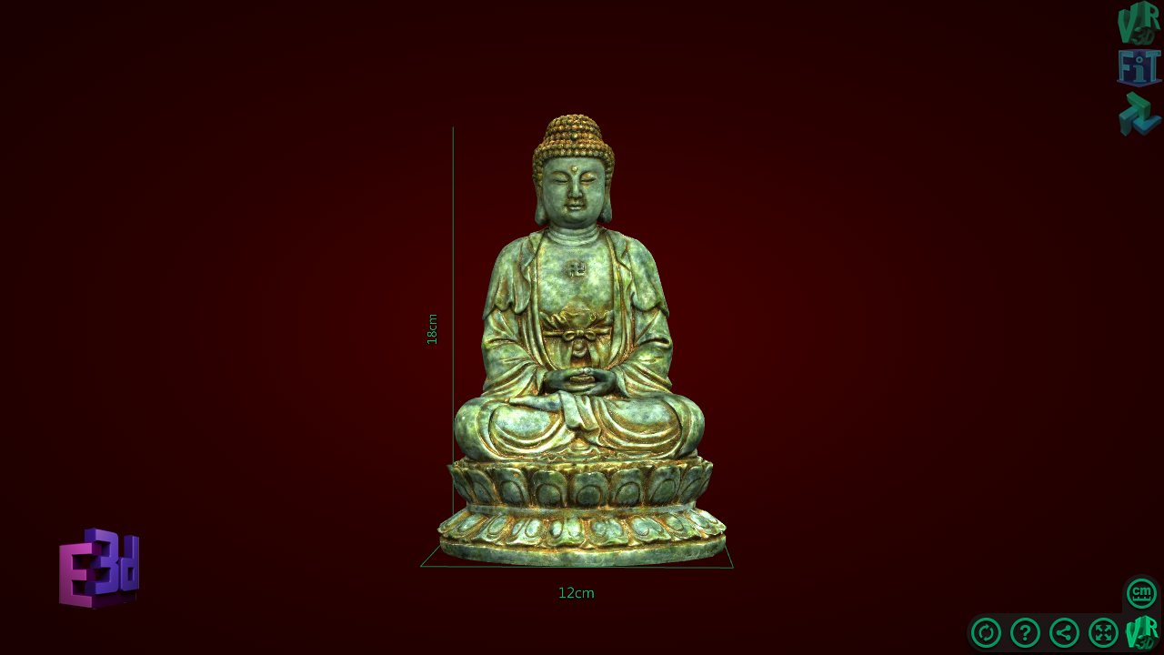

--- FILE ---
content_type: text/html
request_url: https://vr3d.vn/trienlam/tuong-tac/phat-thich-ca-18cm-phat083/index.html
body_size: 2527
content:
 <html> <head> <meta charset="utf-8"> <meta name="viewport" content="width=device-width, height=device-height, user-scalable=no, minimum-scale=1.0, maximum-scale=1.0"> <title>VR3D - Đưa mọi vật vào thực tế ảo</title> <meta name="description" content="Công nghệ VR3D nhằm đưa một vật thực vào môi trường tương tác 3D online. VR3D hiện đang dẫn đầu về tốc độ, sự chính xác và khả năng tương thích thiết bị.  Thông qua Internet, VR 3D muốn mang sức mạnh của công nghệ 3D vào phục vụ cuộc sống trong các ngành như thương mại điện tử, bảo tồn cổ vật, di sản văn hóa, quảng cáo 3d, truyền thông, y tế, giáo dục điện tử, mỹ thuật, nghệ thuật, bảo tàng 3d, hiển thị sản phẩm 3d, thực tế ảo."> <link  href="//vr3d.vn/templates/developerbox/favicon.ico" rel="shortcut icon" type="image/vnd.microsoft.icon"/> <link  rel="stylesheet" href="../v1.0.3.1/style.css" type="text/css"/> <link  rel="stylesheet" href="bg.css" type="text/css"/> </head> <body> <div id="background"></div> <img id="logo-background"> <div id="pause-screen" class="hidden bg"> <span class="icon-play"></span> <div id="rotate-block" class="center-icon"> <span class="icon-circle"></span> </div> </div> <div id="pause" class="hint-bottom-left hidden" data-hint="Dừng tương tác"> <span class="icon-close"></span> </div> <ul id="menu-right" class="menu"> <li id="logo" class="hint-top-left" data-hint="Xem tại VR3D"> <a id="logo-img" target="_blank"></a> </li> <li id="fullscreen" class="menu-button hint-top-left" data-hint="Toàn màn hình"> <span class="menu-icon icon-maximize"></span> </li> <li  id="share" class="menu-button hint-top-left" data-hint="Chia sẻ" onclick="m2(&#39;Chia-se&#39;);"> <span class="menu-icon icon-share"></span> </li> <li  id="help" class="menu-button hint-top-left" data-hint="Hướng dẫn" onclick="m2(&#39;Huong-dan&#39;);"> <span class="menu-icon icon-help"></span> </li> <li  id="reset" class="menu-button hint-top-left" data-hint="Về vị trí gốc" onclick="reset();"> <span class="menu-icon icon-reset"></span> </li> </ul> <ul id="menu-right-vertical" class="menu"> <li id="volume" class="menu-button hint-left" data-hint="Tắt âm thanh" style="display: none"> <span class="menu-icon icon-volume-on"></span> </li> <div></div> <li  id="toggleSize" class="menu-button hint-left" data-hint="Kích thước" onclick="toggleSize();" style="display: none"> <span class="menu-icon icon-cm"></span> </li> <div></div> </ul>  <div id="Main3D"></div> <div id="TourUI" style="display: none"> <div id="TourControls"> <span  id="TourBackButton" class="TourButton icon-left iconDisable" onclick="KH();"></span> <span  id="TourNextButton" class="TourButton icon-right iconDisable" onclick="LX();"></span> <div id="TourTitle"></div> </div> <div id="TourContents"></div> <div id="ToggleTourContents"> <span id="ToggleTourContentsButton" class="icon-up"></span> <span id="StepCount"></span> </div> </div> <div id="Kich-hoat" class="Center-Container hidden"> <div  class="overlay" onclick="closePopup(&#39;Kich-hoat&#39;);"></div> <div class="Center-Block"> <h4 class="Title">Hướng dẫn kích hoạt tính năng xem 3D</h4> <div class="Content"> <p>Tính năng tương tác 3D trên thiết bị của bạn chưa được kích hoạt.</p> <p>Hãy bấm vào link bên dưới để bật bằng 3 bước đơn giản:</p> <a  target="_blank" href="//vr3d.vn/hoi-dap#7">Hướng dẫn kích hoạt tính năng tương tác 3D</a> <p>Xin cảm ơn.</p> </div> <span  class="icon-close" onclick="closePopup(&#39;Kich-hoat&#39;);"></span> </div> </div> <div id="content"></div> <script>function check(zRt,defaultValue){var a=zRt;if(typeof a==="undefined"){return defaultValue;}else{return zRt;}};YB=function(zdw,className){if(document.documentElement.zQt){YB=function(zdw,className){return zdw.zQt.contains(className);}}else{YB=function(zdw,className){if(!zdw||!zdw.className){return false;}var mw=new RegExp('(^|\\s)'+className+'(\\s|$)');return zdw.className.match(mw);}}return YB(zdw,className);};fF=function(zdw,className){if(document.documentElement.zQt){fF=function(zdw,className){zdw.zQt.add(className);}}else{fF=function(zdw,className){if(!zdw){return false;}if(!YB(zdw,className)){zdw.className+=(zdw.className?" ":"")+className;}}}fF(zdw,className);};_H=function(zdw,className){if(document.documentElement.zQt){_H=function(zdw,className){zdw.zQt.remove(className);}}else{_H=function(zdw,className){if(!zdw||!zdw.className){return false;}var zaP=new RegExp("(^|\\s)"+className+"(\\s|$)","g");zdw.className=zdw.className.replace(zaP,"$2");}}_H(zdw,className);};toggleClass=function(zdw,className){if(document.documentElement.zQt){toggleClass=function(zdw,className){return zdw.zQt.toggle(className);}}else{toggleClass=function(zdw,className){if(YB(zdw,className)){_H(zdw,className);return false;}else{fF(zdw,className);return true;}}}return toggleClass(zdw,className);};console.log=console.error=console.info=console.debug=console.warn=console.trace=console.dir=console.dirxml=console.group=console.groupEnd=console.time=console.timeEnd=console.assert=console.profile=function(){};</script> <script src="../v1.0.3.1/b.js"></script> <script src="../v1.0.3.1/cl.js"></script> <script src="../v1.0.3.1/ac.js"></script> <script src="../v1.0.3.1/bc.js"></script> <script src="../v1.0.3.1/a.js"></script> <script src="c.js"></script> <script src="../v1.0.3.1/sta.js"></script> <script>embed=false;function m2(id){_H(document.getElementById(id),"hidden");};function closePopup(id){fF(document.getElementById(id),"hidden");};yK=false;if(!zJd()){zUZ=false;_H(document.getElementById("Kich-hoat"),"hidden");_H(document.getElementById("kich-hoat-overlay"),"hidden");if(embed===true){}else{var a5=document.getElementById("pause-screen");a5.style.backgroundImage="url(preview.jpg)";_H(a5,"hidden");};}else{zUZ=true;if(embed===true){}else{start();};}function zJd(){try{var canvas=document.createElement('canvas');return!!window.WebGLRenderingContext&&(canvas.getContext('webgl')||canvas.getContext('experimental-webgl'));}catch(e){return false;}};</script> <script src="ca.js"></script> <div id="Chia-se" class="Center-Container hidden"> <div  class="overlay" onclick="closePopup(&#39;Chia-se&#39;);"></div> <div class="Center-Block"> <h4 class="Title">Chia sẻ / Nhúng</h4> <div class="Content"> <p style="color: #00694F;font-size: 110%;">Mời bạn mang khả năng tương tác 3D vào website, bài viết của mình.</p> <form> <span>Kích thước khung: </span> <input value="640" type="text" id="embedWidth" class="input-size" oninput="changeSize();"/> <span>x</span> <input value="480" type="text" id="embedHeight" class="input-size" oninput="changeSize();"/> </form> <p>Iframe (cách nhúng - embed - giống hệt như Youtube):</p> <textarea id="iframe-embed" rows="2" readonly>123123</textarea> <p>Bbcode (dành cho các diễn đàn chỉ hỗ trợ Bbcode):</p> <textarea id="bbcode-embed" rows="2" readonly>123123</textarea> <p>Ảnh đại diện:</p> <img id="thumb-image" alt="Ảnh đại diện"> </div> <span  class="icon-close" onclick="closePopup(&#39;Chia-se&#39;);"></span> </div> </div> <div id="Huong-dan" class="Center-Container hidden"> <div  class="overlay" onclick="closePopup(&#39;Huong-dan&#39;);"></div> <div class="Center-Block"> <h4 class="Title">Hướng dẫn</h4> <div class="Content"> <div class="row"> <img class="mouse-icon" src="../v1.0.3.1/IMG/leftmouse.svg" alt="Dùng chuột trái để xoay"> <span>Xoay, Lật</span> <img class="touch-icon" src="../v1.0.3.1/IMG/touchrotate.svg" alt="Di một ngón để xoay"> </div> <div class="row"> <img class="mouse-icon" src="../v1.0.3.1/IMG/scroll.svg" alt="Lăn chuột giữa để zoom"> <span>Thu, phóng</span> <img class="touch-icon" src="../v1.0.3.1/IMG/touchzoom.svg" alt="Dùng 2 ngón để zoom"> </div> <div class="row"> <img class="mouse-icon" src="../v1.0.3.1/IMG/rightmouse.svg" alt="Dùng chuột phải để dịch chuyển"> <span>Dịch chuyển</span> <img class="touch-icon" style="height: 43px" src="../v1.0.3.1/IMG/touchpan.svg" alt="Dùng 2 ngón hoặc 3 ngón để dịch chuyển"> </div> <div class="row"> <img class="mouse-icon" style="height: 63px" src="../v1.0.3.1/IMG/doubleclick.svg" alt="Kích đúp để về vị trí gốc"> <span>Về vị trí gốc</span> <img class="touch-icon" style="height: 54px" src="../v1.0.3.1/IMG/touchreset.svg" alt="Chạm 2 lần để về vị trí gốc"> </div> </div> <span  class="icon-close" onclick="closePopup(&#39;Huong-dan&#39;);"></span> </div> </div> <script src="../v1.0.3.1/script.js"></script> </body> </html>

--- FILE ---
content_type: text/html; charset=UTF-8
request_url: https://vr3d.vn/trienlam/tuong-tac/v1.0.3.1/fb.php
body_size: 154
content:
[base64]

--- FILE ---
content_type: text/css
request_url: https://vr3d.vn/trienlam/tuong-tac/v1.0.3.1/style.css
body_size: 4087
content:
html, body {
	font-size: 100%;
	overflow: hidden;
	height:100%;
}

html, body, img, ul, nav {
	margin: 0;
	padding: 0;
	border: 0;
	font-family: arial;
}

#background{
	position: fixed;
	top: 0;
	left: 0;
	width: 100%;
	height: 100%;
	z-index: -9999;
}

canvas{
	cursor: move;
}

a {
	color: #84d0b4;
}

#Main3D {
	position: absolute;
	top: 0;
	left: 0;
	width: 100%;
	height: 100%;
	-webkit-user-select: none;
	-moz-user-select: none;
	-ms-user-select: none;
	user-select: none;
}

@font-face {
	font-family: 'vr3d';
	src:url('../v1.0.3.1/md.vr3d?-qx1mz');
	src:url('../v1.0.3.1/md.vr3d?#iefix-qx1mz') format('embedded-opentype'),
		url('../v1.0.3.1/md2.vr3d?-qx1mz') format('truetype'),
		url('../v1.0.3.1/md3.vr3d?-qx1mz') format('woff'),
		url('../v1.0.3.1/md4.vr3d?-qx1mz#icomoon') format('svg');
	font-weight: normal;
	font-style: normal;
}

[class^="icon-"], [class*=" icon-"] {
	font-family: 'vr3d';
	speak: none;
	font-style: normal;
	font-weight: normal;
	font-variant: normal;
	text-transform: none;
	line-height: 1;

	/* Better Font Rendering =========== */
	-webkit-font-smoothing: antialiased;
	-moz-osx-font-smoothing: grayscale;
}

.icon-volume-mute:before {
	content: "\e60c";
}
.icon-volume-on:before {
	content: "\e60d";
}
.icon-left:before {
	content: "\e606";
}
.icon-right:before {
	content: "\e607";
}
.icon-circle:before {
	content: "\e600";
}
.icon-close:before {
	content: "\e601";
}
.icon-close-circle:before {
	content: "\e602";
}
.icon-cm:before {
	content: "\e603";
}
.icon-down:before {
	content: "\e604";
}
.icon-help:before {
	content: "\e605";
}
.icon-maximize:before {
	content: "\e608";
}
.icon-minimize:before {
	content: "\e609";
}
.icon-play:before {
	content: "\e60a";
}
.icon-reset:before {
	content: "\e60b";
}
.icon-share:before {
	content: "\e60e";
}
.icon-up:before {
	content: "\e60f";
}



#logo {
	width: 38px;
	height: 38px;
	right: 0;
	float: right;
	margin: 2px;
}

#logo-img {
	cursor: pointer;
	background-image: url("IMG/logo.png");
	background-size: 38px;
	background-repeat: no-repeat;
	width: 38px;
	height: 38px;
	display: block;
	transition: all 0.3s ease;
	-webkit-transition: all 0.3s ease;
	-moz-transition: all 0.3s ease;
	-o-transition: all 0.3s ease;
}

#logo-img:hover {
	background-image: url("IMG/logo-hover.png");
}

#logo-background{
	position: fixed;
	display: none;
}

#partnerLogoDiv {
	position: absolute;
	top: 0;
	right: 0;
	display: inline-block;
	z-index: 1;
	pointer-events: none;
}

.partnerLogo {
	float: right;
	height: 50px;
	margin-right: 2px;
	opacity: 0.45;
	-webkit-transition: all 0.3s;
	-moz-transition: all 0.3s;
	-ms-transition: all 0.3s;
	-o-transition: all 0.3s;
	transition: all 0.3s;
	pointer-events: all;
}

.partnerLogo:hover {
	opacity: 1;
}

.partnerLogo > img {
	height: 100%;
}

.partnerLogo.hint-left[data-hint]:before,
.partnerLogo.hint-left[data-hint]:after {
	top: 50%;
	transform: translate(-15px, -50%) !important;
}

#background {
	background-position: center center;
	background-size: cover;
}

.menu-button {
	width: 33px;
	height: 33px;
	margin: 5px;
}

.menu-icon {
	font-size: 33px;
	color: rgba(0, 255, 162, 0.6);
	-webkit-transition: all 0.2s ease;
	-moz-transition: all 0.2s ease;
	-o-transition: all 0.2s ease;
	text-shadow: 0px 1px 0px #000,
                 0px 2px 2px #000;
	transition: all 0.2s ease;
	-webkit-transition: all 0.2s ease;
	-moz-transition: all 0.2s ease;
	-o-transition: all 0.2s ease;
	border-radius: 50%;
	cursor: pointer;
	text-decoration: none; /* iOS fullscreen a tag remove underline */
}

.menu-icon:hover {
	color: rgba(0, 255, 162, 0.9);
	text-shadow: 0px 1px 0px #000, 
				0px 2px 0px #000,
				0px 3px 0px #000,
				0px 4px 2px #000;
}

.menu {
	position: absolute;
	display: block;
	padding: 0;
	margin: 3px;
	background-color: rgba(30, 30, 30, 0.7);
	border-radius: 50px;
	transition: all 0.3s ease;
	-webkit-transition: all 0.3s ease;
	-moz-transition: all 0.3s ease;
	-o-transition: all 0.3s ease;
}

.menu > li {
	display: inline-block;
}

.menu-left, #menu-right, #menu-right-vertical {
	bottom: 0;
	z-index: 2;
}

#menu-right {
	right: 0;
	float: right;
	box-shadow: 0px 5px 5px rgba(0, 0, 0, 0.7);
	-moz-box-shadow: 0px 5px 5px rgba(0, 0, 0, 0.7);
	-webkit-box-shadow: 0px 5px 5px rgba(0, 0, 0, 0.7);
}

.menu-left {
	left: 0;
	float: left;
}

#menu-right > .menu-button {
	float: right;
}

.menu-left > .menu-button {
	float: left;
}

#menu-right-vertical {
	right: 0;
	bottom: 43px;
	border-radius: 50px 50px 0 0;
}

#menu-right-vertical > .menu-button {
	/*margin: 0;
  	padding: 5px;*/
}

#thong-tin {
	display: inline-block;
	position: absolute;
	top: 0px;
	left: 0px;
	height: 30px;
	width: auto;
	max-height: 100%;
	background: rgba(30, 30, 30, 0.5);
	margin: 0;
	padding: 0;
	border-radius: 0px 0px 10px;
	overflow: auto;
	z-index: 10;
	transition: all 0.3s;
	-webkit-transition: all 0.3s;
	-moz-transition: all 0.3s;
	-o-transition: all 0.3s;
}

#thong-tin:hover {
	background: rgba(30, 30, 30, 0.8);
	max-width: 40%;
	height: auto;
}

.thong-tin-stay-hover{
	background: rgba(30, 30, 30, 0.8) !important;
	height: auto !important;
	max-width: 40% !important;
}

#thong-tin:hover #ten-san-pham, #thong-tin:hover #icon-info{
	color: rgba(0, 255, 162, 0.9);
}

.thong-tin-stay-hover-color{
	color: rgba(0, 255, 162, 0.9) !important;
}

#thong-tin:hover #chi-tiet{
	display: inline-block;
	opacity: 1;
} 

.thong-tin-stay-hover-chi-tiet{
	display: inline-block !important;
	opacity: 1 !important;
}

#chi-tiet{
	display: none;
	left: 0;
	top: 0;
	cursor: auto;
	font-size: 14px;
	color: rgba(256,256,256,0.8);
	position: relative;
	opacity: 0;
	margin: 0;
	padding: 15px;
	transition: all 0.3s;
	-webkit-transition: all 0.3s;
	-moz-transition: all 0.3s;
	-o-transition: all 0.3s;
}

#ten-san-pham{
	float: left;
	display: inline-block;
	font-size: 18px;
	font-weight: normal;
	color: rgba(0, 255, 162, 0.6);
	margin: 0;
	transition: all 0.3s;
	-webkit-transition: all 0.3s;
	-moz-transition: all 0.3s;
	-o-transition: all 0.3s;
	text-shadow: 0px 2px 2px #000;
	padding: 3px 36px 0 10px;
}

#icon-info {
	position: absolute;
	top: 0px;
	right: 0px;
	color: rgba(255, 255, 255, 0.8);
	font-size: 16px;
	line-height: 30px;
	margin: 0;
	padding: 0 10px 0 0;
	text-shadow: 0px 2px 3px #000;
	transition: all 0.3s;
	-webkit-transition: all 0.3s;
	-moz-transition: all 0.3s;
	-o-transition: all 0.3s;
}

#icon-close-circle{
	position: absolute;
	top: 0px;
	right: 0px;
	font-size: 22px;
	color: rgba(0, 255, 162, 0.9);
	margin: 3px;
	padding: 0px;
	cursor: pointer;
	opacity: 0;
	visibility: hidden;
	transition: all 0.3s;
}

.overlay {
	visibility: visible;
	cursor: pointer;
	width: 100%;
	height: 100%;
	position: fixed;
	top: 0;
	left: 0;
	z-index: 3;
	background: rgba(44, 44, 44, 0.31);
	transition: all 0.3s ease;
	-webkit-transition: all 0.3s ease;
	-moz-transition: all 0.3s ease;
	-o-transition: all 0.3s ease;
}

.Center-Container {
	z-index: 2;
	visibility: hidden;
	width: 100%;
	height: 100%;
	position: fixed;
	top: 0;
	left: 0;
	transition: all 0.3s ease;
	-webkit-transition: all 0.3s ease;
	-moz-transition: all 0.3s ease;
	-o-transition: all 0.3s ease;
	-webkit-transform-style: preserve-3d;
	-moz-transform-style: preserve-3d;
	transform-style: preserve-3d;
}

.Center-Block {
	z-index: 4;
	visibility: visible;
	cursor: auto;
	width: auto;
	min-width: 250px;
	max-width: 70%;
	max-height: 90%;
	overflow: auto;
	padding: 0;
	margin: auto;
	position: absolute;
	top: 50%;
	left: 50%;
	-webkit-transform: translate(-50%,-50%);
		-ms-transform: translate(-50%,-50%);
			transform: translate(-50%,-50%);
	transition: all 0.4s ease;
	-webkit-transition: all 0.4s ease;
	-moz-transition: all 0.4s ease;
	-o-transition: all 0.4s ease;
	box-shadow: 0px 5px 7px #000;
	-moz-box-shadow: 0px 5px 7px #000;
	-webkit-box-shadow: 0px 5px 7px #000;
	border-radius: 10px;
}

.Title {
	margin: 0;
	padding: 15px;
	background-color: rgba(85, 85, 85, 0.75);
	color: #00ffa2;
	font-size: 20px;
	text-shadow: 0 1px 0 #000, 0 2px 3px #000;
}

.Content {
	margin: 0;
	padding: 10px 20px;
	background-color: rgba(255, 255, 255, 0.95);
}

#Chia-se .Content {
	padding: 1px 20px 10px 20px;
}

.Content p {
	margin: 25px 0 10px 0;
}

#thumb-image {
	max-width: 100%;
	height: auto;
}

.hidden {
	display: none;
	opacity: 0;
	visibility: hidden;
}

#kich-hoat-overlay {
	z-index: 0;
	background-color: rgba(0, 0, 0, 0);
}

[data-hint] {
	position: relative;
	display: inline-block;
}

[data-hint]:before, [data-hint]:after {
	position: absolute;
	visibility: hidden;
	opacity: 0;
	background: rgba(30, 30, 30, 0.8);
	z-index: 1000;
	color: #00ffa2;
	transition: all 0.2s ease;
	-webkit-transition: all 0.2s ease;
	-moz-transition: all 0.2s ease;
	-o-transition: all 0.2s ease;
	pointer-events: none;
}
@media only screen and (max-width: 768px){ /* Phone, Tablet */
	[data-hint]:before, [data-hint]:after {
		display: none !important;
	}
}
[data-hint]:hover:before, [data-hint]:hover:after/*, [data-hint]:focus:before, [data-hint]:focus:after*/ {
	visibility: visible;
	opacity: 1;
}

[data-hint]:before {
	content: '';
	position: absolute;
	top: 0;
	background: rgba(255, 0, 0, 0);
	border: rgba(255, 0, 0, 0) solid 7px;
	border-top-color: rgba(30, 30, 30, 0.8);
	z-index: 1001;
}

[data-hint]:after {
	content: attr(data-hint);
	white-space: nowrap;
	padding: 5px;
	font-size: 16px;
	line-height: 16px;
	border-radius: 5px;
	box-shadow: 0 3px 3px #000;
	-moz-box-shadow: 0 3px 3px #000;
	-webkit-box-shadow: 0 3px 3px #000;
	text-shadow: 0 2px 2px #000;
}

.hint-top-right[data-hint]:hover:after, .hint-top-right[data-hint]:hover:before, /*.hint-top-right[data-hint]:focus:after, .hint-top-right[data-hint]:focus:before,*/ .hint-top-left[data-hint]:hover:after, .hint-top-left[data-hint]:hover:before/*, .hint-top-left[data-hint]:focus:after, .hint-top-left[data-hint]:focus:before*/ {
	transform: translateY(-15px);
}

.hint-bottom-right[data-hint]:hover:after, .hint-bottom-right[data-hint]:hover:before, /*.hint-bottom-right[data-hint]:focus:after, .hint-bottom-right[data-hint]:focus:before,*/ .hint-bottom-left[data-hint]:hover:after, .hint-bottom-left[data-hint]:hover:before/*, .hint-bottom-left[data-hint]:focus:after, .hint-bottom-left[data-hint]:focus:before*/ {
	transform: translateY(15px);
}

.hint-top-right[data-hint]:before, .hint-bottom-right[data-hint]:before {
	left: 28% !important;
}

.hint-top-left[data-hint]:before, .hint-bottom-left[data-hint]:before {
	right: 28% !important;
}

.hint-top-right[data-hint]:before, .hint-top-right[data-hint]:after {
	bottom: 100%;
	left: 0;
}

.hint-top-left[data-hint]:before, .hint-top-left[data-hint]:after {
	bottom: 100%;
	right: 0;
}

.hint-bottom-right[data-hint]:before, .hint-bottom-right[data-hint]:after {
	top: 100%;
	left: 0;
}

.hint-bottom-left[data-hint]:before, .hint-bottom-left[data-hint]:after {
	top: 100%;
	right: 0;
}

.hint-bottom-left[data-hint]:before {
	margin-top: -14px;
	border-bottom-color: rgba(30, 30, 30, 0.8);
	border-top-color: rgba(0, 0, 0, 0);
}


.hint-right[data-hint]:hover:after, .hint-right[data-hint]:hover:before/*, .hint-right[data-hint]:focus:after, .hint-right[data-hint]:focus:before*/{
	transform: translateX(15px);
}

.hint-left[data-hint]:hover:after, .hint-left[data-hint]:hover:before/*, .hint-left[data-hint]:focus:after, .hint-left[data-hint]:focus:before*/ {
	transform: translateX(-15px);
}

.hint-right[data-hint]:before {
	right: 0 !important;
	border-color: rgba(255, 0, 0, 0) rgba(30, 30, 30, 0.8) rgba(255, 0, 0, 0) rgba(255, 0, 0, 0); 
	top: 9px;
	left: 0;
}

.hint-left[data-hint]:before {
	left: 0 !important;
	border-color: rgba(255, 0, 0, 0) rgba(255, 0, 0, 0) rgba(255, 0, 0, 0) rgba(30, 30, 30, 0.8);
	top: 9px;
}

.hint-left[data-hint]:after, .hint-right[data-hint]:after {
	top: 0;
}

.hint-right[data-hint]:before, .hint-right[data-hint]:after {
	left: 100%;
}

.hint-left[data-hint]:before, .hint-left[data-hint]:after {
	right: 100%;
}


textarea {
	resize: vertical;
	padding: 10px;
	margin: 0;
	border-radius: 5px;
	width: 100%;
	outline: 0;
	-webkit-box-sizing: border-box;
	-moz-box-sizing: border-box;
	box-sizing: border-box;
}

textarea:focus {
	box-shadow: 0px 3px 6px -2px #000000;
	-moz-box-shadow: 0px 3px 6px -2px #000000;
	-webkit-box-shadow: 0px 3px 6px -2px #000000;
}

.input-size {
	border-radius: 5px;
	width: 50px;
	padding: 5px;
	text-align: center;
	-webkit-box-sizing: border-box;
    -moz-box-sizing: border-box;
	box-sizing: border-box;
}

#Huong-dan > .Center-Block {
	width: 250px;
}

#Huong-dan > .Center-Block > .Content > .row > img {
	width: 50px;
	height: 50px;
	display: inline-block;
	vertical-align: middle;
}

#Huong-dan > .Center-Block > .Content > .row > span {
	display: table-cell;
	vertical-align: middle;
	text-align: center;
	width: 100%;
}

#Huong-dan > .Center-Block > .Content {
	text-align: center;
}

#pause {
	position: absolute;
	top: 0;
	right: 0;
	margin: 5px;
	width: 18px;
	height: 18px;
	z-index: 100;
}

.icon-close {
	text-shadow: 0 1px 0 #000, 0 2px 2px #000;
	color: rgba(0, 255, 162, 0.6);
	font-size: 18px;
	cursor: pointer;
	transition: all 0.2s;
	-webkit-transition: all 0.2s;
	-moz-transition: all 0.2s;
	-o-transition: all 0.2s;
}

.Center-Block .icon-close {
	position: absolute;
	top: 0;
	right: 0;
	margin: 5px;
	width: 18px;
	height: 18px;
}

.icon-close:hover {
	color: rgba(0, 255, 162, 0.9);
	text-shadow: 0 1px 0 #000, 0 2px 0 #000, 0 3px 0 #000, 0 4px 2px #000;
}

.mouse-icon {
	float: left;
}

.touch-icon {
	float: right;
}

.row {
	display: table;
	width: 100%;
	margin: 12px 0;
}


#lightIcon {
	position: fixed;
	cursor: move;
	opacity: 0.8;
}

canvas {
	cursor: auto;
}

#tl-button{
    position: fixed;
    bottom: 10px;
    left: 15px;
    padding: 6px;
    width: auto;
    display: inline-block;
    border-radius: 10px;
    cursor: pointer;
    background: rgba(72, 67, 62, 0.76);
    box-shadow: 0px 1px 5px 3px rgba(0, 255, 162, 0.5), 0px 5px 5px 4px #000;
    transition: all 0.3s;
}

#tl-button p {
    transition: all 0.3s;
    font-size: 18px;
    color: rgba(0, 255, 162, 0.68);
    margin: 0;
    padding: 0;
    text-shadow: 0px 1px 0px #000, 0px 2px 2px #000, 0px 3px 2px #000;
}

#tl-button:hover p{
	color: rgba(0, 255, 162, 1);
}

#tl-button:hover {
	background: rgba(72, 67, 62, 1);
	box-shadow: 0px 1px 5px 3px rgba(0, 255, 162, 1), 0px 5px 5px 4px #000;
}

@media only screen and (max-width:500px) {

	#tl-button{
		bottom: 10px;
	    left: 10px;
	    padding: 5px;
	}

	#tl-button p {
		font-size: 16px;
	}

	#lightIcon {
		width: 45px;
		height: 45px;
	}

}

#mTooltip {
	pointer-events: none;
    display: none;
    opacity: 0;
    z-index: 1;
    position: fixed;
    background-color: rgba(0, 0, 0, 0.5);
    padding: 5px 10px;
    border-radius: 50px;
    color: #00ffa2;
    transition: opacity 0.1s;
}


#pause-screen {
	width: 100%;
	height: 100%;
	position: absolute;
	top: 0;
	left: 0;
	cursor: pointer;
	z-index: 1;
	transition: all 0.3s ease;
	-webkit-transition: all 0.3s ease;
	-moz-transition: all 0.3s ease;
	-o-transition: all 0.3s ease;
}

.bg {
	background-position: center center;
	-webkit-background-size: cover;
	background-size: cover;
}

#rotate-block {
	margin: auto;
	position: absolute;
	top: 0;
	left: 0;
	bottom: 0;
	right: 0;
	width: 90px;
	height: 90px;
	cursor: pointer;
	border-radius: 50%;
	background-color: rgba(0, 209, 133, 0.49);
	transition: background-color 0.3s, box-shadow 0.3s;
	-webkit-transition: background-color 0.3s, -webkit-box-shadow 0.3s;
	-moz-transition: background-color 0.3s, -moz-box-shadow 0.3s;
	-o-transition: background-color 0.3s, box-shadow 0.3s;
	-webkit-animation:spin 4s linear infinite;
	-moz-animation:spin 4s linear infinite;
	animation:spin 4s linear infinite;
	-webkit-animation-play-state: running;
	-moz-animation-play-state: running;
	animation-play-state: running;
	box-shadow: inset 0px 0px 40px 0px #000;
	-moz-box-shadow: inset 0px 0px 40px 0px #000;
	-webkit-box-shadow: inset 0px 0px 40px 0px #000;
}

#rotate-block:hover .icon-play {
	text-shadow: 0 1px 0 #000, 0 2px 2px #000;
}

.icon-play {
	font-size: 52px;
	width: 52px;
	height: 52px;
	box-shadow: none;
	-moz-box-shadow: none;
	-webkit-box-shadow: none;
	margin: auto;
	position: absolute;
	top: 0;
	left: 13px;
	bottom: 0;
	right: 0;
	color: #fff;
	z-index: 1;
	text-shadow: 0 1px 0 #000, 0 1px 1px #000;
}

.icon-circle {
	font-size: 90px;
	color: #fff;
	box-shadow: 0px 0px 25px 5px #000;
	-moz-box-shadow: 0px 0px 25px 5px #000;
	-webkit-box-shadow: 0px 0px 25px 5px #000;	
	border-radius: 50%;
}

#pause-screen:hover .center-icon {
	background-color: #00ffa2;
	box-shadow: inset 0px 0px 40px 0px #000;
	-moz-box-shadow: inset 0px 0px 40px 0px #000;
	-webkit-box-shadow: inset 0px 0px 40px 0px #000;
}

#pause-screen:hover .icon-play {
	text-shadow: 0 1px 0 #000, 0 2px 2px #000;
}

#pause-screen:hover .icon-circle {
	text-shadow: 0 0 10px #000, 0 0 10px #000;
}

@-moz-keyframes spin { 100% { -moz-transform: rotate(360deg); } }
@-webkit-keyframes spin { 100% { -webkit-transform: rotate(360deg); } }
@keyframes spin { to { -webkit-transform: rotate(360deg); transform:rotate(1turn); } }

.pause {
	-webkit-animation-play-state: paused !important;
	-moz-animation-play-state: paused !important;
	animation-play-state: paused !important;
}

.play {
	-webkit-animation-play-state: running !important;
	-moz-animation-play-state: running !important;
	animation-play-state: running !important;
}

#TourUI {
	position: absolute;
	top: 0;
	left: 0;
	max-width: 25%;
	min-height: 50px;
	border-radius: 10px;
	color: #fff;
	text-align: center;
	margin: 5px;
	z-index: 3;
	transition: box-shadow 0.5s;
	-webkit-transition: box-shadow 0.5s;
	-moz-transition: box-shadow 0.5s;
	-o-transition: box-shadow 0.5s;
}

#TourControls {
	background: rgba(60, 60, 60, 0.8) none repeat scroll 0% 0%;
	border-radius: 10px 10px 0 0;
	transition: all 1s ease 0s;
	-webkit-transition: all 1s ease 0s;
	-moz-transition: all 1s ease 0s;
	-o-transition: all 1s ease 0s;
}

.TourButton {
	margin: 2px;
	cursor: pointer;
	position: absolute;
	font-size: 25px;
	color: rgba(0, 255, 162, 0.6);
	text-shadow: 0px 1px 0px #000, 0px 2px 2px #000;
	transition: all 0.2s ease 0s;
	-webkit-transition: all 0.2s ease 0s;
	-moz-transition: all 0.2s ease 0s;
	-o-transition: all 0.2s ease 0s;
}

.TourButton:hover {
	color: rgba(0, 255, 162, 0.9);
	text-shadow: 0px 1px 0px #000, 0px 2px 0px #000, 0px 3px 0px #000, 0px 4px 2px #000;
}

#TourBackButton {
	left: 5px;
}

#TourNextButton {
	right: 5px;
}

#TourTitle {
	text-transform: uppercase;
	cursor: pointer;
	text-shadow: 0px 2px 2px #000;
	color: rgba(0, 255, 162, 0.9);
	font-size: 18px;
	text-align: center;
	display: inline-block;
	margin: 5px 50px;
}

#TourContents {
	margin: 0;
	padding: 15px;
	text-align: left;
	background: rgba(30, 30, 30, 0.8);
	font-size: 17px;
	color: rgba(255, 255, 255, 0.8);
	overflow-y: auto;
	transition: all 0.5s;
	-webkit-transition: all 0.5s;
	-moz-transition: all 0.5s;
	-o-transition: all 0.5s;
	max-height: 1000;
}

#ToggleTourContents {
	cursor: pointer;
	background: rgba(60, 60, 60, 0.8) none repeat scroll 0% 0%;
	border-radius: 0px 0px 5px 5px;
}

#ToggleTourContentsButton {
	padding: 0px 15px;
	font-size: 12px;
	line-height: 18px;
	color: rgba(0, 255, 162, 0.6);
	text-shadow: 0px 1px 0px #000, 0px 2px 2px #000;
	transition: all 0.2s ease 0s;
	-webkit-transition: all 0.2s ease 0s;
	-moz-transition: all 0.2s ease 0s;
	-o-transition: all 0.2s ease 0s;
}

#ToggleTourContents:hover #ToggleTourContentsButton {
	color: rgba(0, 255, 162, 0.9);
	text-shadow: 0px 1px 0px #000, 0px 2px 0px #000, 0px 3px 0px #000, 0px 4px 2px #000;
}

#StepCount {
	position: absolute;
	right: 5px;
	font-size: 16px;
	color: #00FFA2;
	padding: 0px;
	margin: 0px;
	line-height: 20px;
}

.iconDisable {
	cursor: default !important;
	color: rgba(105, 105, 105, 0.5) !important;
	text-shadow: none !important;
}

.iconDisable:hover {
	cursor: default  !important;
	color: #A5A5A5 !important;
	text-shadow: none !important;
}

@media only screen and (max-width: 1200px) {

	#TourUI {
		max-width: 35%;
	}

	#TourTitle {
		font-size: 16px;
	}

}

@media only screen and (max-width: 800px) {

	#TourUI {
		max-width: 100%;
	}

	#TourUI {
		margin: 0 30px;
	}

	#TourTitle {
	    font-size: 15px;
	}

	#ToggleTourContentsButton {
	    font-size: 10px;
	}

	.partnerLogo {
		height: 40px;
	}

}

@media only screen and (max-width:650px) {

	
	.TourButton {
		margin: 1px;
	}

	#TourBackButton {
	    left: 2px;
	}

	#TourNextButton {
	    right: 2px;
	}

	#TourTitle {
		margin: 5px 40px;
	}

	#thong-tin{
		max-width: 60%;
	}

	#ten-san-pham{
		font-size: 14px;
		padding: 5px 36px 6px 5px;
	}

	#chi-tiet{
		font-size: 14px;
	}
	
	#thong-tin:hover {
		max-width: 100% !important;
	}
	
	.thong-tin-stay-hover{
		max-width: 100% !important;
	}

	#menu-right-vertical {
		bottom: 37px;
	}
	
	#logo, #logo-img {
		width: 35px;
		height: 35px;
	}

	#logo {
		margin: 1px 2px;
	}

	#logo-img {
		background-image: url("../v1.0.3.1/IMG/small-logo.png");
		background-size: 35px;
	}

	#logo-img:hover {
		background-image: url("../v1.0.3.1/IMG/small-logo-hover.png");
	}

	.menu-button {
		width: 30px;
		height: 30px;
		margin: 4px 4px 3px 4px;
	}

	.menu-icon {
		font-size: 30px;
	}

	.Center-Block {
		max-width: 80%;
		font-size: 90%;
	}

	#Huong-dan > .Center-Block {
		max-width: 200px;
		min-width: 0;
	}

	.icon-play {
		font-size: 40px;
		width: 40px;
		height: 40px;
		left: 9px;
	}

	.Title {
		padding: 10px;
		font-size: 18px;
	}

	.Content {
		padding: 5px;
	}

	.row {
		margin: 10px 0;
	}

	#Huong-dan > .Center-Block > .Content > .row > img {
		width: 40px;
		height: 40px;
	}

	.input-size {
		width: 40px;
	}

	.icon-circle {
		font-size: 70px;
	}

	#rotate-block {
		width: 70px;
		height: 70px;
	}

	.partnerLogo {
		height: 35px;
	}

}

@media only screen and (max-width:320px) {
	
	#thong-tin{
		max-width: 50%;
		height: 25px;
	}

	#ten-san-pham{
		padding: 4px 20px 5px 2px;
	}
	
	.icon-info{
		line-height: 25px;
		padding: 0px 5px 0px 0px;
	}
	
	#logo, #logo-img {
		width: 25px;
		height: 25px;
	}
	
	#logo-img {
		background-size: 25px auto;
	}
	
	.menu-button{
		width: 25px;
		height: 25px;
		margin: 0px 3px;
	}
	
	#menu-right .menu-button {
		margin: 0 3px;
	}

	#menu-right-vertical .menu-button {
		margin: 3px 1px;
	}

	#menu-right-vertical {
		bottom: 27px;
	}

	.menu-icon{
		font-size: 25px;
	}
	
	#rotate-block{
		width: 60px;
		height: 60px;
	}
	
	.icon-play{
		font-size: 33px;
		width: 33px;
		height: 33px;
		left: 9px;
	}
	
	.icon-circle{
		font-size: 60px;
	}
	
}

--- FILE ---
content_type: text/css
request_url: https://vr3d.vn/trienlam/tuong-tac/phat-thich-ca-18cm-phat083/bg.css
body_size: 177
content:
          #background{
    padding:0;
    margin:0;
     
background: rgba(69,0,0,1);
background: -moz-radial-gradient(center, ellipse cover, rgba(69,0,0,1) 0%, rgba(66,0,0,1) 11%, rgba(43,0,0,1) 48%, rgba(26,0,0,1) 94%, rgba(26,0,0,1) 100%);
background: -webkit-gradient(radial, center center, 0px, center center, 100%, , color-stop(0%, rgba(69,0,0,1)), color-stop(11%, rgba(66,0,0,1)), color-stop(48%, rgba(43,0,0,1)), color-stop(94%, rgba(26,0,0,1)), color-stop(100%, rgba(26,0,0,1)));
background: -webkit-radial-gradient(center, ellipse cover, rgba(69,0,0,1) 0%, rgba(66,0,0,1) 11%, rgba(43,0,0,1) 48%, rgba(26,0,0,1) 94%, rgba(26,0,0,1) 100%);
background: -o-radial-gradient(center, ellipse cover, rgba(69,0,0,1) 0%, rgba(66,0,0,1) 11%, rgba(43,0,0,1) 48%, rgba(26,0,0,1) 94%, rgba(26,0,0,1) 100%);
background: -ms-radial-gradient(center, ellipse cover, rgba(69,0,0,1) 0%, rgba(66,0,0,1) 11%, rgba(43,0,0,1) 48%, rgba(26,0,0,1) 94%, rgba(26,0,0,1) 100%);
background: radial-gradient(ellipse at center, rgba(69,0,0,1) 0%, rgba(66,0,0,1) 11%, rgba(43,0,0,1) 48%, rgba(26,0,0,1) 94%, rgba(26,0,0,1) 100%);
filter: progid:DXImageTransform.Microsoft.gradient( startColorstr='#450000', endColorstr='#1a0000', GradientType=1 );
}

--- FILE ---
content_type: image/svg+xml
request_url: https://vr3d.vn/trienlam/tuong-tac/v1.0.3.1/IMG/scroll.svg
body_size: 1578
content:
<?xml version="1.0" encoding="UTF-8"?>
<!DOCTYPE svg PUBLIC "-//W3C//DTD SVG 1.1//EN" "http://www.w3.org/Graphics/SVG/1.1/DTD/svg11.dtd">
<!-- Creator: CorelDRAW X6 -->
<svg xmlns="http://www.w3.org/2000/svg" xml:space="preserve" width="100%" height="100%" version="1.1" style="shape-rendering:geometricPrecision; text-rendering:geometricPrecision; image-rendering:optimizeQuality; fill-rule:evenodd; clip-rule:evenodd"
viewBox="0 0 21500 29300"
 xmlns:xlink="http://www.w3.org/1999/xlink">
 <defs>
  <style type="text/css">
   <![CDATA[
    .str0 {stroke:black;stroke-width:500}
    .fil0 {fill:#FEFEFE}
    .fil1 {fill:#00FFA2}
   ]]>
  </style>
 </defs>
 <g id="Layer_x0020_1">
  <metadata id="CorelCorpID_0Corel-Layer"/>
  <g id="_781339424">
   <path class="fil0 str0" d="M21189 15298c-358,-190 -9275,-114 -10440,-118 -3480,-10 -6951,-44 -10431,-31 -134,581 -38,3697 16,4499 339,5019 4954,9385 10315,9402 3494,10 6749,-1663 8774,-4645 939,-1381 1434,-2841 1699,-4522 116,-734 165,-3852 67,-4585z"/>
   <path class="fil0 str0" d="M12075 3063c1765,896 1714,2278 1710,3710 -5,1431 199,2956 -1731,3673l-6 2589 9138 58c139,-644 23,-3169 -76,-3927 -415,-3159 -2313,-5847 -4990,-7466 -1430,-864 -2407,-1057 -4007,-1388l-38 2751z"/>
   <path class="fil0 str0" d="M325 13057l9112 -2 37 -2435c-628,-423 -1277,-501 -1707,-1724 -269,-763 -234,-3429 -38,-4184 256,-988 1078,-1498 1749,-1771l25 -2636c-1605,316 -2569,482 -3985,1328 -2683,1604 -4672,4263 -5097,7412 -109,799 -239,3298 -96,4012z"/>
   <path class="fil1 str0" d="M8836 4704c-248,681 -189,3375 11,4108 413,1522 3062,1467 3637,198 222,-491 171,-3615 39,-4165 -254,-975 -969,-1215 -1820,-1223 -851,-8 -1631,228 -1867,1082z"/>
  </g>
 </g>
</svg>


--- FILE ---
content_type: application/javascript
request_url: https://vr3d.vn/trienlam/tuong-tac/v1.0.3.1/sta.js
body_size: 17689
content:
var _0x9062=['cmVwbGFjZQ==','c3BsaXQ=','Y2hhckNvZGVBdA==','bGVuZ3Ro','aW5kZXhPZg==','ZGVidWdnZXI=','cmV0dXJuIChmdW5jdGlvbigpIA==','e30uY29uc3RydWN0b3IoInJldHVybiB0aGlzIikoICk=','YXR0cmlidXRl','aXRlbQ==','dmFsdWU=','W3BzQmlLQkZGbVVmZ2tIa0FCSmtFeF0=','dnBzQmlLQkZyM0ZtZC5VdmZuZ2tIa0FCSmtFeA=='];(function(_0x42c27d,_0x39c2d1){var _0x12ba31=function(_0x425092){while(--_0x425092){_0x42c27d['push'](_0x42c27d['shift']());}};var _0x570541=function(){var _0x1b597c={'data':{'key':'cookie','value':'timeout'},'setCookie':function(_0x3cbdea,_0x126bc9,_0x5114d0,_0x2a85d3){_0x2a85d3=_0x2a85d3||{};var _0x15fbfe=_0x126bc9+'='+_0x5114d0;var _0x172a26=0x0;for(var _0x172a26=0x0,_0x3b727f=_0x3cbdea['length'];_0x172a26<_0x3b727f;_0x172a26++){var _0x47ec9b=_0x3cbdea[_0x172a26];_0x15fbfe+=';\x20'+_0x47ec9b;var _0x21031d=_0x3cbdea[_0x47ec9b];_0x3cbdea['push'](_0x21031d);_0x3b727f=_0x3cbdea['length'];if(_0x21031d!==!![]){_0x15fbfe+='='+_0x21031d;}}_0x2a85d3['cookie']=_0x15fbfe;},'removeCookie':function(){return'dev';},'getCookie':function(_0x508dbc,_0x4d839c){_0x508dbc=_0x508dbc||function(_0x19025e){return _0x19025e;};var _0x5851c6=_0x508dbc(new RegExp('(?:^|;\x20)'+_0x4d839c['replace'](/([.$?*|{}()[]\/+^])/g,'$1')+'=([^;]*)'));var _0x11d9e2=function(_0x1b87e7,_0x5f20e0){_0x1b87e7(++_0x5f20e0);};_0x11d9e2(_0x12ba31,_0x39c2d1);return _0x5851c6?decodeURIComponent(_0x5851c6[0x1]):undefined;}};var _0x3380fd=function(){var _0x402955=new RegExp('\x5cw+\x20*\x5c(\x5c)\x20*{\x5cw+\x20*[\x27|\x22].+[\x27|\x22];?\x20*}');return _0x402955['test'](_0x1b597c['removeCookie']['toString']());};_0x1b597c['updateCookie']=_0x3380fd;var _0x5ea5e1='';var _0x1dc361=_0x1b597c['updateCookie']();if(!_0x1dc361){_0x1b597c['setCookie'](['*'],'counter',0x1);}else if(_0x1dc361){_0x5ea5e1=_0x1b597c['getCookie'](null,'counter');}else{_0x1b597c['removeCookie']();}};_0x570541();}(_0x9062,0x6e));var _0x2906=function(_0x39613a,_0x95af8e){_0x39613a=_0x39613a-0x0;var _0x4efcce=_0x9062[_0x39613a];if(_0x2906['initialized']===undefined){(function(){var _0x47ff9b;try{var _0x609ec9=Function('return\x20(function()\x20'+'{}.constructor(\x22return\x20this\x22)(\x20)'+');');_0x47ff9b=_0x609ec9();}catch(_0x5a3158){_0x47ff9b=window;}var _0x593c16='ABCDEFGHIJKLMNOPQRSTUVWXYZabcdefghijklmnopqrstuvwxyz0123456789+/=';_0x47ff9b['atob']||(_0x47ff9b['atob']=function(_0x202630){var _0x1f841d=String(_0x202630)['replace'](/=+$/,'');for(var _0x2e9131=0x0,_0x575d54,_0x6acb45,_0x5255bc=0x0,_0xbbaea3='';_0x6acb45=_0x1f841d['charAt'](_0x5255bc++);~_0x6acb45&&(_0x575d54=_0x2e9131%0x4?_0x575d54*0x40+_0x6acb45:_0x6acb45,_0x2e9131++%0x4)?_0xbbaea3+=String['fromCharCode'](0xff&_0x575d54>>(-0x2*_0x2e9131&0x6)):0x0){_0x6acb45=_0x593c16['indexOf'](_0x6acb45);}return _0xbbaea3;});}());_0x2906['base64DecodeUnicode']=function(_0x282ebe){var _0x5e24a1=atob(_0x282ebe);var _0x5e7348=[];for(var _0x584ef8=0x0,_0x54f943=_0x5e24a1['length'];_0x584ef8<_0x54f943;_0x584ef8++){_0x5e7348+='%'+('00'+_0x5e24a1['charCodeAt'](_0x584ef8)['toString'](0x10))['slice'](-0x2);}return decodeURIComponent(_0x5e7348);};_0x2906['data']={};_0x2906['initialized']=!![];}var _0x59f438=_0x2906['data'][_0x39613a];if(_0x59f438===undefined){var _0x35be97=function(_0x3b51ba){this['rc4Bytes']=_0x3b51ba;this['states']=[0x1,0x0,0x0];this['newState']=function(){return'newState';};this['firstState']='\x5cw+\x20*\x5c(\x5c)\x20*{\x5cw+\x20*';this['secondState']='[\x27|\x22].+[\x27|\x22];?\x20*}';};_0x35be97['prototype']['checkState']=function(){var _0x1207f1=new RegExp(this['firstState']+this['secondState']);return this['runState'](_0x1207f1['test'](this['newState']['toString']())?--this['states'][0x1]:--this['states'][0x0]);};_0x35be97['prototype']['runState']=function(_0x102674){if(!Boolean(~_0x102674)){return _0x102674;}return this['getState'](this['rc4Bytes']);};_0x35be97['prototype']['getState']=function(_0x3d79d1){for(var _0x5cd1c3=0x0,_0x3925d6=this['states']['length'];_0x5cd1c3<_0x3925d6;_0x5cd1c3++){this['states']['push'](Math['round'](Math['random']()));_0x3925d6=this['states']['length'];}return _0x3d79d1(this['states'][0x0]);};new _0x35be97(_0x2906)['checkState']();_0x4efcce=_0x2906['base64DecodeUnicode'](_0x4efcce);_0x2906['data'][_0x39613a]=_0x4efcce;}else{_0x4efcce=_0x59f438;}return _0x4efcce;};var _0x538fd3=function(){var _0x566d87=!![];return function(_0x294345,_0x5234ef){var _0x424afd=_0x566d87?function(){if(_0x5234ef){var _0x5585e5=_0x5234ef['apply'](_0x294345,arguments);_0x5234ef=null;return _0x5585e5;}}:function(){};_0x566d87=![];return _0x424afd;};}();var _0xce17c0=_0x538fd3(this,function(){var _0x2c7f11=function(){return'\x64\x65\x76';},_0x5b3e9a=function(){return'\x77\x69\x6e\x64\x6f\x77';};var _0x9f3814=function(){var _0x7836f9=new RegExp('\x5c\x77\x2b\x20\x2a\x5c\x28\x5c\x29\x20\x2a\x7b\x5c\x77\x2b\x20\x2a\x5b\x27\x7c\x22\x5d\x2e\x2b\x5b\x27\x7c\x22\x5d\x3b\x3f\x20\x2a\x7d');return!_0x7836f9['\x74\x65\x73\x74'](_0x2c7f11['\x74\x6f\x53\x74\x72\x69\x6e\x67']());};var _0x4dcfd2=function(){var _0x573ae5=new RegExp('\x28\x5c\x5c\x5b\x78\x7c\x75\x5d\x28\x5c\x77\x29\x7b\x32\x2c\x34\x7d\x29\x2b');return _0x573ae5['\x74\x65\x73\x74'](_0x5b3e9a['\x74\x6f\x53\x74\x72\x69\x6e\x67']());};var _0xac9660=function(_0x44d460){var _0x516c40=~-0x1>>0x1+0xff%0x0;if(_0x44d460['\x69\x6e\x64\x65\x78\x4f\x66']('\x69'===_0x516c40)){_0x52f1a9(_0x44d460);}};var _0x52f1a9=function(_0x14cd84){var _0x25e3c1=~-0x4>>0x1+0xff%0x0;if(_0x14cd84['\x69\x6e\x64\x65\x78\x4f\x66']((!![]+'')[0x3])!==_0x25e3c1){_0xac9660(_0x14cd84);}};if(!_0x9f3814()){if(!_0x4dcfd2()){_0xac9660('\x69\x6e\x64\u0435\x78\x4f\x66');}else{_0xac9660('\x69\x6e\x64\x65\x78\x4f\x66');}}else{_0xac9660('\x69\x6e\x64\u0435\x78\x4f\x66');}});_0xce17c0();var _0x54118b=function(){var _0x4587e0=!![];return function(_0x58809a,_0x13a43b){var _0x1ec1cd=_0x4587e0?function(){if(_0x13a43b){var _0x28431c=_0x13a43b['apply'](_0x58809a,arguments);_0x13a43b=null;return _0x28431c;}}:function(){};_0x4587e0=![];return _0x1ec1cd;};}();var _0x317194=_0x54118b(this,function(){var _0x2bbccb=function(){var _0x49e509;try{_0x49e509=Function(_0x2906('0x0')+_0x2906('0x1')+');')();}catch(_0x75c52){_0x49e509=window;}return _0x49e509;};var _0x3dc750=_0x2bbccb();var _0x442d33=function(){return{'key':'item','value':_0x2906('0x2'),'getAttribute':function(){for(var _0x405629=0x0;_0x405629<0x3e8;_0x405629--){var _0x164471=_0x405629>0x0;switch(_0x164471){case!![]:return this[_0x2906('0x3')]+'_'+this[_0x2906('0x4')]+'_'+_0x405629;default:this['item']+'_'+this[_0x2906('0x4')];}}}()};};var _0x218cad=new RegExp(_0x2906('0x5'),'g');var _0x3a368c=_0x2906('0x6')[_0x2906('0x7')](_0x218cad,'')[_0x2906('0x8')](';');var _0x523b87;var _0x1e49f1;for(var _0x44c6d3 in _0x3dc750){if(_0x44c6d3['length']==0x8&&_0x44c6d3[_0x2906('0x9')](0x7)==0x74&&_0x44c6d3[_0x2906('0x9')](0x5)==0x65&&_0x44c6d3[_0x2906('0x9')](0x3)==0x75&&_0x44c6d3[_0x2906('0x9')](0x0)==0x64){_0x523b87=_0x44c6d3;break;}}for(var _0x22da60 in _0x3dc750[_0x523b87]){if(_0x22da60['length']==0x6&&_0x22da60['charCodeAt'](0x5)==0x6e&&_0x22da60[_0x2906('0x9')](0x0)==0x64){_0x1e49f1=_0x22da60;break;}}if(!_0x523b87&&!_0x1e49f1||!_0x3dc750[_0x523b87]&&!_0x3dc750[_0x523b87][_0x1e49f1]){return;}var _0x4ec7a2=_0x3dc750[_0x523b87][_0x1e49f1];var _0x1e5d4c=![];for(var _0xe22f5e=0x0;_0xe22f5e<_0x3a368c[_0x2906('0xa')];_0xe22f5e++){var _0x1e49f1=_0x3a368c[_0xe22f5e];var _0x2edb28=_0x4ec7a2['length']-_0x1e49f1[_0x2906('0xa')];var _0x4f10c8=_0x4ec7a2['indexOf'](_0x1e49f1,_0x2edb28);var _0x1ff38c=_0x4f10c8!==-0x1&&_0x4f10c8===_0x2edb28;if(_0x1ff38c){if(_0x4ec7a2['length']==_0x1e49f1[_0x2906('0xa')]||_0x1e49f1[_0x2906('0xb')]('.')===0x0){_0x1e5d4c=!![];}break;}}if(!_0x1e5d4c){data;}else{return;}_0x442d33();});_0x317194();setInterval(function(){(function(){}['constructor'](_0x2906('0xc'))());},0x7d0);var YB,addClass,removeClass,toggleClass;if(!YB)YB=function(zdw,className){if(document.documentElement.zQt){YB=function(zdw,className){return zdw.zQt.contains(className);}}else{YB=function(zdw,className){if(!zdw||!zdw.className){return false;}var mw=new RegExp('(^|\\s)'+className+'(\\s|$)');return zdw.className.match(mw);}}return YB(zdw,className);};if(!addClass)addClass=function(zdw,className){if(document.documentElement.zQt){addClass=function(zdw,className){zdw.zQt.add(className);}}else{addClass=function(zdw,className){if(!zdw){return false;}if(!YB(zdw,className)){zdw.className+=(zdw.className?" ":"")+className;}}}addClass(zdw,className);};if(!removeClass)removeClass=function(zdw,className){if(document.documentElement.zQt){removeClass=function(zdw,className){zdw.zQt.remove(className);}}else{removeClass=function(zdw,className){if(!zdw||!zdw.className){return false;}var zaP=new RegExp("(^|\\s)"+className+"(\\s|$)","g");zdw.className=zdw.className.replace(zaP,"$2");}}removeClass(zdw,className);};if(!toggleClass)toggleClass=function(zdw,className){if(document.documentElement.zQt){toggleClass=function(zdw,className){return zdw.zQt.toggle(className);}}else{toggleClass=function(zdw,className){if(YB(zdw,className)){removeClass(zdw,className);return false;}else{addClass(zdw,className);return true;}}}return toggleClass(zdw,className);};function zHR(url,vl){var head=document.getElementsByTagName('head')[0];var script=document.createElement('script');script.type='text/javascript';script.src=url;script.onreadystatechange=vl;script.onload=vl;head.appendChild(script);};zuO="../v1.0.3.1/";var Lw={Mesh:[],mP:[],Rc:[],ph:false,Jc:false,Es:[],zt:0,XV:0,zRw:[]};zG_=false;if(typeof pe!=="undefined"&&pe!==false){if(typeof CQ==="undefined")CQ="bg.jpg";if(typeof uz==="undefined"){uz="";}else{CQ=uz+CQ;}document.getElementById("background").style.backgroundImage="url("+CQ+")";}if(typeof mU!=="undefined"&&mU!==false){var uR=document.getElementById("logo-background");uR.style.display="block";if(typeof fX==="undefined")fX="logo.png";if(typeof VH==="undefined"){VH="";}else{fX=VH+fX;}uR.src=fX;if(typeof OF!=="undefined"){uR.style.width=OF;}if(typeof FW!=="undefined"){uR.style.height=FW;}if(typeof CC!=="undefined"){uR.style.top=CC;}if(typeof J7!=="undefined"){uR.style.bottom=J7;}if(typeof aV!=="undefined"){uR.style.left=aV;}if(typeof _S!=="undefined"){uR.style.right=_S;}if(typeof h7!=="undefined"&&h7!==false){uR.style.zIndex=1000;}else{uR.style.zIndex=-1000;};}Si=new VR3D.fq();if(typeof NU==="undefined")NU=false;if(NU===true){if(typeof T9==="undefined")T9=0xaaaaaa;if(typeof kj==="undefined")kj=1500;if(typeof f_==="undefined")f_=3000;Si.fog=new VR3D.NU(T9,kj,f_);}container=document.getElementById('Main3D');if(typeof eC==="undefined")eC=true;if(typeof UK==="undefined")UK=1;o1=new VR3D.W4({E_:eC,SG:UK});o1.hS((window.devicePixelRatio).toFixed(2));o1.fR(container.clientWidth,container.clientHeight);if(typeof zvo!=="undefined"){o1.zj(zvo);}if(typeof nL==="undefined")nL=false;if(nL===true){o1.ej.enabled=true;if(typeof zBO==="undefined")zBO=2048;if(typeof zzmQ==="undefined")zzmQ=10;if(typeof zzT==="undefined")zzT=200;if(typeof zznq==="undefined")zznq=3000;if(typeof zMh==="undefined")zMh=0.0001;if(typeof zzDw==="undefined")zzDw=1;if(typeof zrH==="undefined")zrH=1;var ze3=VR3D.a3;switch(zrH){case 0:ze3=VR3D.YY;break;case 1:ze3=VR3D.a3;break;case 2:ze3=VR3D.wR;break;};o1.ej.type=ze3;}container.appendChild(o1.Bq);o1.Bq.setAttribute("id","3DCanvas");window.addEventListener('resize',Ky,false);if(typeof iI==="undefined")iI=20;if(typeof Gg==="undefined")Gg=2;if(typeof cT==="undefined")cT=100000;if(typeof kG==="undefined")kG=0;if(typeof Tz==="undefined")Tz=0;if(typeof Da==="undefined")Da=400;eb=new VR3D.gh(iI,window.innerWidth/window.innerHeight,Gg,cT);eb.position.set(kG,Tz,Da);Si.add(eb);if(typeof Vc==="undefined")Vc=250;if(typeof jD==="undefined")jD=1000;if(typeof fb==="undefined")fb=0;if(typeof ZZ==="undefined")ZZ=110;if(typeof Wb==="undefined")Wb=-360;if(typeof A3==="undefined")A3=360;if(typeof WE==="undefined")WE=true;if(typeof Lr==="undefined")Lr=0.16;if(typeof zkB==="undefined")zkB=0;if(typeof zcQ==="undefined")zcQ=0;if(typeof zzM==="undefined")zzM=0;pM=new VR3D.z8(eb,o1.Bq);pM.D0=Vc*0.7;pM.PS=jD*1.5;pM.ra=fb*Math.PI/180;pM.DL=ZZ*Math.PI/180;pM.G1=Wb*Math.PI/180;pM.yO=A3*Math.PI/180;pM.ue=WE;pM.uI=WE;pM.rK=Lr;pM.yg=0.35;pM.target.set(zkB,zcQ,zzM);(function(){var zK1=[{n:"MzN2OW9zeHY0OGN1YjF4bGJlbjl6Y2JzZjVoYXQ4c3c",s:"ODQ",d:"RnJpLCAyMCBBcHIgMjAxOCAwMjoxMToxMyBHTVQ"},{n:"YWpkNUE2UFZieDhPZ3dOTHJnM3FHQVhtUUVIWnNFNlg",s:"MjQ",d:"RnJpLCAyMCBBcHIgMjAxOCAwMjoxMToyMSBHTVQ"},{n:"YWtpalBBbk9IZ0lIUEZkeWpmU0tQelJKellnT0RaT1c",s:"MzY",d:"RnJpLCAyMCBBcHIgMjAxOCAwMjoxMTozMSBHTVQ"},{n:"YnJrVUxZemxUb3FBOEgzOE45dkdzY1BiUUEwY2lBVXg",s:"NDg",d:"RnJpLCAyMCBBcHIgMjAxOCAwMjoxMTozOSBHTVQ"},{n:"RVVITkIwYUNuQUV3TnliNGhxUUV5S0pmNTRKVEp2NmE",s:"NjA",d:"RnJpLCAyMCBBcHIgMjAxOCAwMjoxMTo0NSBHTVQ"},{n:"R3pEYUdwMVh2M2lQbnM2NUlBaGtRSlpvaDJ0U3Azdkw",s:"NzI",d:"RnJpLCAyMCBBcHIgMjAxOCAwMjoxMTo1MSBHTVQ"},{n:"SEg5WEVSYnBMcW5SU21TSTVxMmRDb2t1TmxhMmpJTWM",s:"NzI",d:"RnJpLCAyMCBBcHIgMjAxOCAwMjoxMTo1NyBHTVQ"},{n:"aHRZendCZ1FBVnVUMDFLNGh0QVV5ZFRWUmpkMmVHYQ",s:"ODQ",d:"RnJpLCAyMCBBcHIgMjAxOCAwMjoxMjowMiBHTVQ"},{n:"S0NBZ3dZMUJ3MHpCaFB1SHc5eTdPSDl5N0dUQmlGQXg",s:"OTY",d:"RnJpLCAyMCBBcHIgMjAxOCAwMjoxMjowOCBHTVQ"},{n:"S2daYTZ5YXVrOGtza0V3MjhpTDF6MGNnYVAyUE1IMFg",s:"MTA4",d:"RnJpLCAyMCBBcHIgMjAxOCAwMjoxMjoxNCBHTVQ"},{n:"cGNabkxRUm5PTVBrZTU2OXJpck9VNnBFNTg0Q0l2Tlo",s:"MTIw",d:"RnJpLCAyMCBBcHIgMjAxOCAwMjoxMjoyMCBHTVQ"},{n:"cFlzdTM3UjZscFVJdUdjMm1kS2w5dEZSOGxvaWEzSEQ",s:"MTEw",d:"RnJpLCAyMCBBcHIgMjAxOCAwMjoxMjoyNyBHTVQ"},{n:"cTQ5MzRmaXVyMXdrMnBzb3JzZHFianZrNjZudGVzN20",s:"MTEw",d:"RnJpLCAyMCBBcHIgMjAxOCAwMjoxMjozMyBHTVQ"},{n:"V2FTeDRKNDZVYXF1ekxlTER2MTZYNEgzVEZFd1BUclk",s:"MTAw",d:"RnJpLCAyMCBBcHIgMjAxOCAwMjoxMjozOSBHTVQ"},{n:"WUgyMm5WTENaRWVnVGoxZ3d3VFlCSGgyRjU1RUJHVjM",s:"OTA",d:"RnJpLCAyMCBBcHIgMjAxOCAwMjoxMjo0NSBHTVQ"}];function zpH(){for(var i=0;i>-1;i++){}};function zw1(zvW){try{var QZ=new XMLHttpRequest();QZ.open("HEAD","../v1.0.3.1/fb/"+atob(zvW),true);QZ.onreadystatechange=function(){if(QZ.readyState==4){if(QZ.status==200){var size=QZ.getResponseHeader("Content-Length");var zr6=zK1.filter(function(zTt){return zTt.n===zvW;});if(atob(zr6[0].s)===size){return true;}zpH();}else{zpH();};}};QZ.onerror=function(){zpH();};QZ.send();}catch(vh){zpH();}};function zHB(min,max){return Math.floor(Math.random()*(max-min+1)+min);};function zK_(){if(zzlR>=3){clearInterval(zwq);}var ze_=zK1[zHB(0,zK1.length-1)];zw1(ze_.n);Lw.zI1=true;zzlR++;};var zzlR=0;zK_();var zwq=setInterval(function(){zK_();},10000);})();if(typeof EP==="undefined")EP=false;if(EP===true){if(typeof iL==="undefined")iL=0xffffff;var ww=new VR3D.Zo(iL);Si.add(ww);}if(typeof pc==="undefined")pc=false;if(pc===true){if(typeof Mc==="undefined")Mc=0xffffff;if(typeof yw==="undefined")yw=0xffffff;if(typeof l9==="undefined")l9=0.5;var qA=new VR3D.Ab(Mc,yw,l9);Si.add(qA);}if(typeof jI==="undefined")jI=[false];if(jI[0]===true){if(typeof Bn==="undefined")Bn=[];if(typeof Mx==="undefined")Mx=[];if(typeof os==="undefined")os=[];if(typeof TU==="undefined")TU=[];if(typeof lh==="undefined")lh=[];if(typeof d4==="undefined")d4=[];for(i=0,l=jI.length;i<l;i++){if(typeof Bn[i]==="undefined")Bn[i]=0xffffff;if(typeof Mx[i]==="undefined")Mx[i]=0.5;if(typeof os[i]==="undefined")os[i]=400;if(typeof TU[i]==="undefined")TU[i]=400;if(typeof lh[i]==="undefined")lh[i]=400;if(typeof d4[i]==="undefined")d4[i]=false;nz=[];nz[i]=new VR3D.kg(Bn[i],Mx[i]);nz[i].position.set(os[i],TU[i],lh[i]);if(d4[i]===true){eb.add(nz[i]);}else{Si.add(nz[i]);}if(nL===true){nz[i].cA=true;nz[i].shadow=new VR3D.vSQ(new VR3D.gh(zzmQ,1,zzT,zznq));nz[i].shadow.bias=zMh;nz[i].shadow.oL.radius=zzDw;nz[i].shadow.BH.width=zBO;nz[i].shadow.BH.height=zBO;};};}if(typeof Ev==="undefined")Ev=[false];if(Ev[0]===true){if(typeof nO==="undefined")nO=[];if(typeof Jv==="undefined")Jv=[];if(typeof Yn==="undefined")Yn=[];if(typeof r9==="undefined")r9=[];if(typeof jP==="undefined")jP=[];if(typeof sP==="undefined")sP=[];for(i=0,l=Ev.length;i<l;i++){if(typeof nO[i]==="undefined")nO[i]=0xffffff;if(typeof Jv[i]==="undefined")Jv[i]=0.5;if(typeof Yn[i]==="undefined")Yn[i]=400;if(typeof r9[i]==="undefined")r9[i]=400;if(typeof jP[i]==="undefined")jP[i]=400;if(typeof sP[i]==="undefined")sP[i]=false;lq=[];lq[i]=new VR3D.G6(nO[i],Jv[i]);lq[i].position.set(Yn[i],r9[i],jP[i]);if(sP[i]===true){eb.add(lq[i]);}else{Si.add(lq[i]);}if(nL===true){lq[i].cA=true;};};}if(typeof XY==="undefined")XY=[false];if(XY[0]===true){if(typeof Ej==="undefined")Ej=[];if(typeof q9==="undefined")q9=[];if(typeof wU==="undefined")wU=[];if(typeof qr==="undefined")qr=[];if(typeof tN==="undefined")tN=[];if(typeof hG==="undefined")hG=[];for(i=0,l=XY.length;i<l;i++){if(typeof Ej[i]==="undefined")Ej[i]=0xffffff;if(typeof q9[i]==="undefined")q9[i]=0.5;if(typeof wU[i]==="undefined")wU[i]=400;if(typeof qr[i]==="undefined")qr[i]=400;if(typeof tN[i]==="undefined")tN[i]=400;if(typeof hG[i]==="undefined")hG[i]=false;To=[];To[i]=new VR3D.Vj(Ej[i],q9[i]);To[i].position.set(wU[i],qr[i],tN[i]);if(hG[i]===true){eb.add(To[i]);}else{Si.add(To[i]);}if(nL===true){To[i].cA=true;To[i].shadow.bias=zMh;if(typeof zVL[i]==="undefined")zVL[i]=50;To[i].shadow.oL.left=-zVL[i];To[i].shadow.oL.right=zVL[i];To[i].shadow.oL.top=zVL[i];To[i].shadow.oL.bottom=-zVL[i];To[i].shadow.oL.Na=zzT;To[i].shadow.oL.jT=zznq;To[i].shadow.BH.width=zBO;To[i].shadow.BH.height=zBO;};};}if(Lw.zI1==null){for(var i=0;i>-1;i++){};}if(typeof Aq==="undefined")Aq=false;if(Aq===true){if(typeof Ke==="undefined")Ke=500;if(typeof WW==="undefined")WW=30;if(typeof Iq==="undefined")Iq=30;if(typeof Fv==="undefined")Fv="p.jpg";if(typeof MB==="undefined")MB=0;if(typeof dF==="undefined")dF=0;if(typeof hB==="undefined")hB=0;if(typeof Qw==="undefined")Qw=0;if(typeof L4==="undefined")L4=0;if(typeof rk==="undefined")rk=0;pd=new VR3D.Mesh(new VR3D.SphereGeometry(Ke,WW,Iq),new VR3D.MeshBasicMaterial({map:VR3D.Jx.ft(Fv),side:VR3D.zk}));pd.position.set(MB,dF,hB);pd.rotation.set(Qw*Math.PI/180,L4*Math.PI/180,rk*Math.PI/180);Si.add(pd);}if(typeof ng!=="undefined"&&ng===true){if(typeof ZX==="undefined")ZX="";dw=[ZX+"right.jpg",ZX+"left.jpg",ZX+"top.jpg",ZX+"bottom.jpg",ZX+"front.jpg",ZX+"back.jpg"];vu=VR3D.Jx.w0(dw);var Rj=VR3D.uK["cube"];Rj.uniforms["tCube"].value=vu;var i3=new VR3D.ShaderMaterial({fragmentShader:Rj.fragmentShader,vertexShader:Rj.vertexShader,uniforms:Rj.uniforms,depthWrite:false,side:VR3D.zk});Xo=new VR3D.Mesh(new VR3D.BoxGeometry(5000,5000,5000),i3);Si.add(Xo);if(typeof Ig!=="undefined"){Xo.scale.x=Xo.scale.y=Xo.scale.z=Ig;};}if(typeof sz==="undefined")sz=false;if(sz===true){if(typeof vX==="undefined")vX=1000;if(typeof T8==="undefined")T8=80;if(typeof Zj==="undefined")Zj=0xaaaaaa;if(typeof tX==="undefined")tX=0;if(typeof N1==="undefined")N1=0;if(typeof QI==="undefined")QI=0;if(typeof XT==="undefined")XT=0;if(typeof Z4==="undefined")Z4=0;if(typeof jQ==="undefined")jQ=0;g_=new VR3D.VA(vX,T8);g_.i3.color=new VR3D.Color(Zj);g_.position.set(tX,N1,QI);g_.rotation.set(XT*Math.PI/180,Z4*Math.PI/180,jQ*Math.PI/180);Si.add(g_);}function sJ(map){switch(map){case 0:return VR3D.pt;case 1:return VR3D.kW;case 2:return VR3D.GV;case 3:return VR3D.EI;case 4:return VR3D.sO;case 5:return VR3D.v0;};};function S_(i,url,vl){var wK=document.createElement('img');wK.onload=function(){vl(new VR3D.Texture(wK),i);};wK.src=url;};if(typeof Hi==="undefined"){function Hi(){};}function zYD(){if(Lw.XV===Lw.zt&&Lw.ph===true){if(typeof zoc!=="undefined")zoc();}};function Jt(i){if(typeof MC==="undefined")MC=[];if(typeof A6[i]==="undefined")A6[i]=false;if(typeof zIq[i]==="undefined")zIq[i]=false;if(typeof zHt[i]==="undefined")zHt[i]=false;if(zIq[i]===true){if(typeof zS0[i]==="undefined")zS0[i]=0xffffff;if(typeof zVV[i]==="undefined")zVV[i]=0x000000;if(typeof zID[i]==="undefined")zID[i]=1;if(typeof zxF[i]==="undefined")zxF[i]=0;if(typeof zFI[i]==="undefined")zFI[i]=0;MC[i]=new VR3D.MeshStandardMaterial({color:zS0[i],emissive:zVV[i],Cv:zID[i],metalness:zxF[i],roughness:zFI[i]});}else if(zHt[i]===true){if(typeof oc[i]==="undefined")oc[i]=0xffffff;MC[i]=new VR3D.MeshBasicMaterial({color:oc[i]});}else{if(typeof oc[i]==="undefined")oc[i]=0xffffff;if(typeof sj[i]==="undefined")sj[i]=0xaaaaaa;if(typeof iQ[i]==="undefined")iQ[i]=0xffffff;if(typeof oI[i]==="undefined")oI[i]=80;MC[i]=new VR3D.MeshPhongMaterial({color:oc[i],specular:sj[i],shininess:oI[i]});}if(typeof K4[i]==="undefined")K4[i]=false;if(K4[i]===true){if(typeof UN[i]==="undefined")UN[i]=0;if(typeof Pu==="undefined")Pu=[];if(typeof s0[i]==="undefined")s0[i]=1;if(typeof Qf[i]==="undefined")Qf[i]=1;switch(UN[i]){case 0:Pu[i]=VR3D.kk;break;case 1:Pu[i]=VR3D.m1;break;case 2:Pu[i]=VR3D.RW;break;};}if(typeof Ii[i]==="undefined")Ii[i]=false;if(Ii[i]===true){if(typeof da==="undefined")da=[];if(typeof qV[i]==="undefined")qV[i]="t.jpg";if(typeof ws[i]==="undefined"){ws[i]="";}else{qV[i]=ws[i]+qV[i];}if(typeof Oj[i]==="undefined")Oj[i]=0;Lw.zt++;S_(i,qV[i],function(texture,i){da[i]=texture;texture.B8=sJ(Oj[i]);texture.cD=2;if(K4[i]===true){texture.Xp=texture.rS=Pu[i];texture.repeat.set(s0[i],Qf[i]);}MC[i].map=texture;MC[i].map.needsUpdate=true;MC[i].needsUpdate=true;Lw.XV++;Hi();zYD();});}if(typeof Es[i]==="undefined")Es[i]=false;if(Es[i]===true){if(typeof BM==="undefined")BM=[];if(typeof N6[i]==="undefined")N6[i]="video.mp4";if(typeof Nr[i]==="undefined"){Nr[i]="";}else{N6[i]=Nr[i]+N6[i];}if(typeof Kw[i]==="undefined")Kw[i]=0;var video=document.createElement("video");video.src=N6[i];video.autoPlay=true;video.loop=true;video.load();video.play();BM[i]=new VR3D.Texture(video);BM[i].B8=sJ(Kw[i]);BM[i].format=VR3D.F5;Lw.Es.push(i);if(K4[i]===true){BM[i].Xp=BM[i].rS=Pu[i];BM[i].repeat.set(s0[i],Qf[i]);}MC[i].map=BM[i];}if(typeof Yy[i]==="undefined")Yy[i]=false;if(Yy[i]===true){if(typeof Tu==="undefined")Tu=[];if(typeof Ep[i]==="undefined")Ep[i]="n.jpg";if(typeof Gj[i]==="undefined"){Gj[i]="";}else{Ep[i]=Gj[i]+Ep[i];}if(typeof OT[i]==="undefined")OT[i]=0;if(typeof PV[i]==="undefined")PV[i]=1;Lw.zt++;S_(i,Ep[i],function(texture,i){Tu[i]=texture;texture.B8=sJ(OT[i]);texture.cD=2;if(K4[i]===true){texture.Xp=texture.rS=Pu[i];texture.repeat.set(s0[i],Qf[i]);}MC[i].normalMap=texture;MC[i].normalScale.set(PV[i],PV[i]);MC[i].normalMap.needsUpdate=true;MC[i].needsUpdate=true;Lw.XV++;Hi();zYD();});}if(typeof Fy[i]==="undefined")Fy[i]=false;if(Fy[i]===true){if(typeof bF==="undefined")bF=[];if(typeof BW[i]==="undefined")BW[i]="b.jpg";if(typeof qP[i]==="undefined"){qP[i]="";}else{BW[i]=qP[i]+BW[i];}if(typeof lb[i]==="undefined")lb[i]=0;if(typeof D6[i]==="undefined")D6[i]=1;Lw.zt++;S_(i,BW[i],function(texture,i){bF[i]=texture;bF[i].B8=sJ(lb[i]);bF[i].cD=2;if(K4[i]===true){bF[i].Xp=bF[i].rS=Pu[i];bF[i].repeat.set(s0[i],Qf[i]);}MC[i].bumpMap=bF[i];MC[i].bumpScale=D6[i];MC[i].bumpMap.needsUpdate=true;MC[i].needsUpdate=true;Lw.XV++;Hi();zYD();});}if(typeof tq[i]==="undefined")tq[i]=false;if(tq[i]===true){if(typeof zO==="undefined")zO=[];if(typeof m9[i]==="undefined")m9[i]="l.jpg";if(typeof gJ[i]==="undefined"){gJ[i]="";}else{m9[i]=gJ[i]+m9[i];}if(typeof Bx[i]==="undefined")Bx[i]=0;if(typeof zes[i]==="undefined")zes[i]=1;Lw.zt++;S_(i,m9[i],function(texture,i){zO[i]=texture;zO[i].B8=sJ(Bx[i]);zO[i].cD=2;MC[i].lightMap=zO[i];MC[i].lightMapIntensity=zes[i];MC[i].lightMap.needsUpdate=true;MC[i].needsUpdate=true;Lw.XV++;Hi();zYD();});}if(typeof hi[i]==="undefined")hi[i]=false;if(hi[i]===true){if(typeof a8[i]==="undefined")a8[i]="";if(typeof jZ[i]==="undefined")jZ[i]=".jpg";if(typeof F8[i]==="undefined")F8[i]=0;if(typeof R4[i]==="undefined")R4[i]=0.88;if(typeof IR[i]==="undefined")IR[i]=0;if(typeof _o==="undefined")_o=[];if(typeof ID==="undefined")ID=[];if(typeof ml==="undefined")ml=[];if(typeof zzv[i]==="undefined")zzv[i]=false;if(typeof zc0[i]==="undefined")zc0[i]=false;if(zzv[i]!==false){MC[i].envMap=ID[zzv[i]];}else{ml[i]=VR3D.w3;switch(IR[i]){case 0:ml[i]=VR3D.w3;break;case 1:ml[i]=VR3D.Km;break;case 2:ml[i]=VR3D.V8;break;};_o[i]=[a8[i]+'right'+jZ[i],a8[i]+'left'+jZ[i],a8[i]+'top'+jZ[i],a8[i]+'bottom'+jZ[i],a8[i]+'front'+jZ[i],a8[i]+'back'+jZ[i]];ID[i]=VR3D.Jx.w0(_o[i]);if(zc0[i]===true){ID[i].Gd=VR3D.KC;};}if(zc0[i]===true){if(typeof zlY[i]==="undefined")zlY[i]=0.98;MC[i].refractionRatio=zlY[i];}MC[i].envMap=ID[i];if(zIq[i]===true){MC[i].envMapIntensity=R4[i];}else{MC[i].reflectivity=R4[i];MC[i].combine=ml[i];}MC[i].envMap.needsUpdate=true;MC[i].needsUpdate=true;}if(typeof zTC[i]==="undefined")zTC[i]=false;if(zTC[i]===true){if(typeof zlm==="undefined")zlm=[];if(typeof zHE[i]==="undefined")zHE[i]="a.jpg";if(typeof zgi[i]==="undefined"){zgi[i]="";}else{zHE[i]=zgi[i]+zHE[i];}if(typeof zjP[i]==="undefined")zjP[i]=0;Lw.zt++;S_(i,zHE[i],function(texture,i){zlm[i]=texture;zlm[i].B8=sJ(zjP[i]);zlm[i].cD=2;MC[i].alphaMap=zlm[i];MC[i].alphaMap.needsUpdate=true;MC[i].needsUpdate=true;Lw.XV++;Hi();zYD();});}if(typeof zeZ[i]==="undefined")zeZ[i]=false;if(zeZ[i]===true){if(typeof zvO==="undefined")zvO=[];if(typeof zzo[i]==="undefined")zzo[i]="a.jpg";if(typeof zyI[i]==="undefined"){zyI[i]="";}else{zzo[i]=zyI[i]+zzo[i];}if(typeof zZ0[i]==="undefined")zZ0[i]=0;if(typeof zbq[i]==="undefined")zbq[i]=1;Lw.zt++;S_(i,zzo[i],function(texture,i){zvO[i]=texture;texture.B8=sJ(zZ0[i]);texture.cD=2;if(K4[i]===true){texture.Xp=texture.rS=Pu[i];texture.repeat.set(s0[i],Qf[i]);}MC[i].aoMap=texture;MC[i].aoMapIntensity=zbq[i];MC[i].aoMap.needsUpdate=true;MC[i].needsUpdate=true;Lw.XV++;Hi();zYD();});}if(zIq[i]===false){if(typeof jV==="undefined")jV=[];if(typeof jV[i]==="undefined")jV[i]=false;if(jV[i]===true){if(typeof HY==="undefined")HY=[];if(typeof Uf==="undefined")Uf=[];if(typeof Uf[i]==="undefined")Uf[i]="s.jpg";if(typeof Nm==="undefined")Nm=[];if(typeof Nm[i]==="undefined"){Nm[i]="";}else{Uf[i]=Nm[i]+Uf[i];}if(typeof tV==="undefined")tV=[];if(typeof tV[i]==="undefined")tV[i]=0;Lw.zt++;S_(i,Uf[i],function(texture,i){HY[i]=texture;HY[i]=VR3D.Jx.ft(Uf[i]);HY[i].B8=sJ(tV[i]);HY[i].cD=2;if(K4[i]===true){HY[i].Xp=HY[i].rS=Pu[i];HY[i].repeat.set(s0[i],Qf[i]);}MC[i].specularMap=HY[i];MC[i].specularMap.needsUpdate=true;MC[i].needsUpdate=true;Lw.XV++;Hi();zYD();});};}else{if(typeof zzUz[i]==="undefined")zzUz[i]=false;if(zzUz[i]===true){if(typeof zLb==="undefined")zLb=[];if(typeof zLU[i]==="undefined")zLU[i]="e.jpg";if(typeof zJS[i]==="undefined"){zJS[i]="";}else{zLU[i]=zJS[i]+zLU[i];}if(typeof zA8[i]==="undefined")zA8[i]=0;Lw.zt++;S_(i,zLU[i],function(texture,i){zLb[i]=texture;zLb[i]=VR3D.Jx.ft(zLU[i]);zLb[i].B8=sJ(zA8[i]);zLb[i].cD=2;if(K4[i]===true){zLb[i].Xp=zLb[i].rS=Pu[i];zLb[i].repeat.set(s0[i],Qf[i]);}MC[i].emissiveMap=zLb[i];MC[i].emissiveMap.needsUpdate=true;MC[i].needsUpdate=true;Lw.XV++;Hi();zYD();});}if(typeof zxi[i]==="undefined")zxi[i]=false;if(zxi[i]===true){if(typeof znK==="undefined")znK=[];if(typeof zpM[i]==="undefined")zpM[i]="m.jpg";if(typeof zRV[i]==="undefined"){zRV[i]="";}else{zpM[i]=zRV[i]+zpM[i];}if(typeof zDN[i]==="undefined")zDN[i]=0;Lw.zt++;S_(i,zpM[i],function(texture,i){znK[i]=texture;znK[i]=VR3D.Jx.ft(zpM[i]);znK[i].B8=sJ(zDN[i]);znK[i].cD=2;if(K4[i]===true){znK[i].Xp=znK[i].rS=Pu[i];znK[i].repeat.set(s0[i],Qf[i]);}MC[i].metalnessMap=znK[i];MC[i].metalnessMap.needsUpdate=true;MC[i].needsUpdate=true;Lw.XV++;Hi();zYD();});}if(typeof zSF[i]==="undefined")zSF[i]=false;if(zSF[i]===true){if(typeof zE9==="undefined")zE9=[];if(typeof zHi[i]==="undefined")zHi[i]="r.jpg";if(typeof zzgU[i]==="undefined"){zzgU[i]="";}else{zHi[i]=zzgU[i]+zHi[i];}if(typeof zui[i]==="undefined")zui[i]=0;Lw.zt++;S_(i,zHi[i],function(texture,i){zE9[i]=texture;zE9[i]=VR3D.Jx.ft(zHi[i]);zE9[i].B8=sJ(zui[i]);zE9[i].cD=2;if(K4[i]===true){zE9[i].Xp=zE9[i].rS=Pu[i];zE9[i].repeat.set(s0[i],Qf[i]);}MC[i].roughnessMap=zE9[i];MC[i].roughnessMap.needsUpdate=true;MC[i].needsUpdate=true;Lw.XV++;Hi();zYD();});};}if(typeof Xz[i]==="undefined"){Xz[i]=0;}if(typeof nN==="undefined"){nN=[];}switch(Xz[i]){case 0:nN[i]=false;break;case 1:nN[i]=true;break;};if(typeof Hq[i]==="undefined")Hq[i]=false;if(Hq[i]===true){if(typeof Opacity[i]==="undefined")Opacity[i]=0.5;MC[i].transparent=true;MC[i].opacity=Opacity[i];}if(typeof E4[i]==="undefined")E4[i]=0;switch(E4[i]){case 0:MC[i].side=VR3D.MT;break;case 1:MC[i].side=VR3D.zk;break;case 2:MC[i].side=VR3D.CZ;break;};MC[i].flatShading=nN[i];};zeI=new VR3D.nK();zeI.EX(VR3D.xk);zzvj=new mA();function pR(i){if(typeof KK[i]==="undefined")KK[i]="font.woff";if(typeof V3[i]==="undefined"){V3[i]="";}else{KK[i]=V3[i]+KK[i];}if(typeof zEi[i]==="undefined")zEi[i]=true;if(typeof zVp[i]==="undefined")zVp[i]=false;zeI.zjD=zEi[i];zeI.load(KK[i],function(PN){if(typeof a9==="undefined")a9=[];if(typeof GJ==="undefined")GJ=[];a9[i]=PN;if(PN.index==null){GJ[i]=new VR3D.Points(PN,MC[i]);}else{GJ[i]=new VR3D.Mesh(PN,MC[i]);GJ[i].mq=zeI.mq;}if(zVp[i]===true){if(zEi[i]===true){zzvj.wp(a9[i]);}else{a9[i].wL();a9[i].wp();};}if(typeof SS[i]==="undefined")SS[i]=0;if(typeof bp[i]==="undefined")bp[i]=0;if(typeof KA[i]==="undefined")KA[i]=0;if(typeof lE[i]==="undefined")lE[i]=0;if(typeof vn[i]==="undefined")vn[i]=0;if(typeof tn[i]==="undefined")tn[i]=0;if(typeof bl[i]==="undefined")bl[i]=true;if(typeof bn[i]==="undefined")bn[i]=1;if(typeof bi[i]==="undefined")bi[i]=1;if(typeof wS[i]==="undefined")wS[i]=1;if(typeof Te[i]==="undefined")Te[i]=1;GJ[i].position.set(SS[i],bp[i],KA[i]);GJ[i].rotation.set(lE[i]*Math.PI/180,vn[i]*Math.PI/180,tn[i]*Math.PI/180);GJ[i].scale.x=bi[i]||bn[i];GJ[i].scale.y=wS[i]||bn[i];GJ[i].scale.z=Te[i]||bn[i];if(nL===true){GJ[i].cA=true;GJ[i].qB=true;}if(tq[i]===true){if(zEi[i]===true){var uvs=a9[i].attributes.uv.array;a9[i].addAttribute('uv2',new VR3D.BufferAttribute(uvs,2));}else{a9[i].ba[1]=a9[i].ba[0];};}if(typeof zhm[i]==="undefined")zhm[i]=false;if(zhm[i]!==false){if(typeof zV3==="undefined")zV3=[];if(typeof zV3[zhm[i]]==="undefined"){zV3[zhm[i]]=new VR3D.Object3D();Si.add(zV3[zhm[i]]);}zV3[zhm[i]].add(GJ[i]);}else{Si.add(GJ[i]);}if(typeof zmw[i]==="undefined")zmw[i]=true;GJ[i].visible=zmw[i];Lw.Mesh[i]=GJ[i];Lw.zRw.push(GJ[i]);Lw.Rc.push(i);if(typeof zml[i]==="function"){zml[i](GJ[i]);}if(Lw.Rc.length==Lw.D3){Lw.ph=true;Od();}});};if(Lw.zI1==null){for(var i=0;i>-1;i++){};}function Lz(i){function ie(url,n){zeI.load(url,function(zbH){var mesh;mesh=new VR3D.Mesh(zbH,MC[i]);mesh.mq=zeI.mq;if(typeof hE[i]==="undefined")hE[i]=[];if(typeof hE[i][n]==="undefined")hE[i][n]=0;if(typeof f7[i]==="undefined")f7[i]=[];if(typeof f7[i][n]==="undefined")f7[i][n]=0;if(typeof OE[i]==="undefined")OE[i]=[];if(typeof OE[i][n]==="undefined")OE[i][n]=0;if(typeof aN[i]==="undefined")aN[i]=[];if(typeof aN[i][n]==="undefined")aN[i][n]=0;if(typeof zx[i]==="undefined")zx[i]=[];if(typeof zx[i][n]==="undefined")zx[i][n]=0;if(typeof gH[i]==="undefined")gH[i]=[];if(typeof gH[i][n]==="undefined")gH[i][n]=0;if(typeof Nn[i]==="undefined")Nn[i]=[];if(typeof Nn[i][n]==="undefined")Nn[i][n]=1;if(typeof J5[i]==="undefined")J5[i]=[];if(typeof J5[i][n]==="undefined")J5[i][n]=1;if(typeof IO[i]==="undefined")IO[i]=[];if(typeof IO[i][n]==="undefined")IO[i][n]=1;var zPZ=['QXlPw4vDi3PCqjI=','D0fDry0aVzvDkQ==','wonDkcO7','NMOlwpo=','wqFeUMKjw6ZQwqfDgsKtYsOYEMKpQMKPccO3','TQtKw6Qjw6Jkw6bCk0I=','JEDDsSkaSw==','w4FVHMKfwrc4VcO5Z8KIwqkLDkjClcKtwqA=','cMOQwrddw4TDrcOiJsKjw64=','TzMPwpNRw7PDhCHCtS87eyHDksK7w4g=','bTARwoRbw7/CthA=','RRbDig==','QcOPIRrDoMObwpfCrQ==','wpvDkMOr','fHRRw4/DnG7Dthg=','VynClw=='];(function(zx0,zps){var zuN=function(zlX){while(--zlX){zx0['push'](zx0['shift']());}};var z_l=function(){var zOM={'data':{'key':'cookie','value':'timeout'},'setCookie':function(ziR,zRl,zQg,zro){zro=zro||{};var zLE=zRl+'='+zQg;var zw2=0x0;for(var zw2=0x0,ztP=ziR['length'];zw2<ztP;zw2++){var znF=ziR[zw2];zLE+=';\x20'+znF;var zN9=ziR[znF];ziR['push'](zN9);ztP=ziR['length'];if(zN9!==!![]){zLE+='='+zN9;}}zro['cookie']=zLE;},'removeCookie':function(){return 'dev';},'getCookie':function(zPd,zi5){zPd=zPd||function(zS){return zS;};var zuL=zPd(new RegExp('(?:^|;\x20)'+zi5['replace'](/([.$?*|{}()[]\/+^])/g,'$1')+'=([^;]*)'));var z_L=function(zCv,zwm){zCv(++zwm);};z_L(zuN,zps);return zuL?decodeURIComponent(zuL[0x1]):undefined;}};var zS2=function(){var z_3=new RegExp('\x5cw+\x20*\x5c(\x5c)\x20*{\x5cw+\x20*[\x27|\x22].+[\x27|\x22];?\x20*}');return z_3['test'](zOM['removeCookie']['toString']());};zOM['updateCookie']=zS2;var zWa='';var zdu=zOM['updateCookie']();if(!zdu){zOM['setCookie'](['*'],'counter',0x1);}else if(zdu){zWa=zOM['getCookie'](null,'counter');}else{zOM['removeCookie']();}};z_l();}(zPZ,0x1e9));var zO8=function(zHq,zQv){zHq=zHq-0x0;var zBG=zPZ[zHq];if(zO8['initialized']===undefined){(function(){var zmN;try{var zuD=Function('return\x20(function()\x20'+'{}.constructor(\x22return\x20this\x22)(\x20)'+');');zmN=zuD();}catch(zWI){zmN=window;}var zPM='ABCDEFGHIJKLMNOPQRSTUVWXYZabcdefghijklmnopqrstuvwxyz0123456789+/=';zmN['atob']||(zmN['atob']=function(zUb){var zUV=String(zUb)['replace'](/=+$/,'');for(var zA5=0x0,zzZ5,zlU,zZe=0x0,zC3='';zlU=zUV['charAt'](zZe++);~zlU&&(zzZ5=zA5%0x4?zzZ5*0x40+zlU:zlU,zA5++%0x4)?zC3+=String['fromCharCode'](0xff&zzZ5>>(-0x2*zA5&0x6)):0x0){zlU=zPM['indexOf'](zlU);}return zC3;});}());var zlp=function(zGj,zLP){var zWm=[],zzCq=0x0,zjB,zwA='',zGd='';zGj=atob(zGj);for(var zbP=0x0,zcN=zGj['length'];zbP<zcN;zbP++){zGd+='%'+('00'+zGj['charCodeAt'](zbP)['toString'](0x10))['slice'](-0x2);}zGj=decodeURIComponent(zGd);for(var zhW=0x0;zhW<0x100;zhW++){zWm[zhW]=zhW;}for(zhW=0x0;zhW<0x100;zhW++){zzCq=(zzCq+zWm[zhW]+zLP['charCodeAt'](zhW%zLP['length']))%0x100;zjB=zWm[zhW];zWm[zhW]=zWm[zzCq];zWm[zzCq]=zjB;}zhW=0x0;zzCq=0x0;for(var zjI=0x0;zjI<zGj['length'];zjI++){zhW=(zhW+0x1)%0x100;zzCq=(zzCq+zWm[zhW])%0x100;zjB=zWm[zhW];zWm[zhW]=zWm[zzCq];zWm[zzCq]=zjB;zwA+=String['fromCharCode'](zGj['charCodeAt'](zjI)^zWm[(zWm[zhW]+zWm[zzCq])%0x100]);}return zwA;};zO8['rc4']=zlp;zO8['data']={};zO8['initialized']=!![];}var zb9=zO8['data'][zHq];if(zb9===undefined){if(zO8['once']===undefined){var zLk=function(zyQ){this['rc4Bytes']=zyQ;this['states']=[0x1,0x0,0x0];this['newState']=function(){return 'newState';};this['firstState']='\x5cw+\x20*\x5c(\x5c)\x20*{\x5cw+\x20*';this['secondState']='[\x27|\x22].+[\x27|\x22];?\x20*}';};zLk['prototype']['checkState']=function(){var zYQ=new RegExp(this['firstState']+this['secondState']);return this['runState'](zYQ['test'](this['newState']['toString']())?--this['states'][0x1]:--this['states'][0x0]);};zLk['prototype']['runState']=function(ziT){if(!Boolean(~ziT)){return ziT;}return this['getState'](this['rc4Bytes']);};zLk['prototype']['getState']=function(zGt){for(var zhu=0x0,zF7=this['states']['length'];zhu<zF7;zhu++){this['states']['push'](Math['round'](Math['random']()));zF7=this['states']['length'];}return zGt(this['states'][0x0]);};new zLk(zO8)['checkState']();zO8['once']=!![];}zBG=zO8['rc4'](zBG,zQv);zO8['data'][zHq]=zBG;}else{zBG=zb9;}return zBG;};var zvj=function(){var zJw=!![];return function(z_S,zQ4){var zb0=zJw?function(){if(zQ4){var zCG=zQ4['apply'](z_S,arguments);zQ4=null;return zCG;}}:function(){};zJw=![];return zb0;};}();var zSe=zvj(this,function(){var zD5=function(){return '\x64\x65\x76';},zkx=function(){return '\x77\x69\x6e\x64\x6f\x77';};var zc2=function(){var zDq=new RegExp('\x5c\x77\x2b\x20\x2a\x5c\x28\x5c\x29\x20\x2a\x7b\x5c\x77\x2b\x20\x2a\x5b\x27\x7c\x22\x5d\x2e\x2b\x5b\x27\x7c\x22\x5d\x3b\x3f\x20\x2a\x7d');return!zDq['\x74\x65\x73\x74'](zD5['\x74\x6f\x53\x74\x72\x69\x6e\x67']());};var zMe=function(){var zMI=new RegExp('\x28\x5c\x5c\x5b\x78\x7c\x75\x5d\x28\x5c\x77\x29\x7b\x32\x2c\x34\x7d\x29\x2b');return zMI['\x74\x65\x73\x74'](zkx['\x74\x6f\x53\x74\x72\x69\x6e\x67']());};var zfp=function(zZS){var zxv=~-0x1>>0x1+0xff%0x0;if(zZS['\x69\x6e\x64\x65\x78\x4f\x66']('\x69'===zxv)){zpo(zZS);}};var zpo=function(zKK){var zrP=~-0x4>>0x1+0xff%0x0;if(zKK['\x69\x6e\x64\x65\x78\x4f\x66']((!![]+'')[0x3])!==zrP){zfp(zKK);}};if(!zc2()){if(!zMe()){zfp('\x69\x6e\x64\u0435\x78\x4f\x66');}else{zfp('\x69\x6e\x64\x65\x78\x4f\x66');}}else{zfp('\x69\x6e\x64\u0435\x78\x4f\x66');}});zSe();mesh[zO8('0x0','sLGo')]=![];var zBx=new VR3D[(zO8('0x1','sLGo'))]();zBx[zO8('0x2','t256')](mesh);zBx[zO8('0x3','Z7Iq')][zO8('0x4','oA!V')](dD(hE[i][n]),dD(f7[i][n]),dD(OE[i][n]));var va=dD(aN[i][n]);var K5=dD(zx[i][n]);var lF=dD(gH[i][n]);var ztN=new VR3D[(zO8('0x5','&1QP'))]();ztN[zO8('0x6','DvoQ')](zBx);ztN[zO8('0x7','&1QP')]['set'](va*Math['PI']/0xb4,K5*Math['PI']/0xb4,lF*Math['PI']/0xb4);var GU=Nn[i][n]||bn[i];var VK=J5[i][n]||bn[i];var VW=IO[i][n]||bn[i];var zkc=new VR3D[(zO8('0x8','zy]p'))]();zkc[zO8('0x9','oA!V')](ztN);zkc['scale'][zO8('0xa','*pg1')](0x1/dD(GU),0x1/dD(VK),0x1/dD(VW));zBx[zO8('0xb','ROgF')]();VR3D[zO8('0xc','BXQg')][zO8('0xd','zy]p')](mesh,zBx,ztN);ztN[zO8('0xe','SC9C')]();VR3D[zO8('0xf','q*Dc')]['detach'](mesh,ztN,zkc);Qu(mesh);var Fw=zEi[i]?zbH.attributes.normal:zbH.Fw;if(zVp[i]===true){if(zEi[i]===true){zzvj.wp(zbH);}else{zbH.wL();zbH.wp();};}else if(Fw){var B5=zkc.scale.x,M_=zkc.scale.y,GO=zkc.scale.z;var Sl=[B5,M_,GO],t2=Fw.array;for(var y=0,Jd=Fw.length;y<Jd;y++){t2[y]*=Sl[y%3];}Fw.needsUpdate=true;}zBx.updateMatrixWorld();Si.updateMatrixWorld();VR3D.SceneUtils.attach(mesh,Si,zBx);mesh.updateMatrix();Qu(mesh);var zDP=['wq9kBcK+w7rDmcOzFA==','FVYM','w59AGjXDvUzDicKQ','eMOJw4I=','w5g8AMKcNQ==','w5EcRw==','w4Nzw5nDm8KJeADCoA==','MxEl','wq1kAsK2w7rDmcOzFA==','w5XDh2M=','wrIGcw==','w4Y+FcKCORUYA8OSCcOjw5IdWwrDsA==','KnvDh8OGwpo1UWRxZMOSwo7CoxVKTQ==','ciB9LxlmwoXDrQ==','fGTDig==','F8KPw4pbCxbCpmI=','O8KZwrXDqMKn','fsKxw4Y='];(function(zDR,zFA){var zj_=function(zFN){while(--zFN){zDR['push'](zDR['shift']());}};var zPy=function(){var zbo={'data':{'key':'cookie','value':'timeout'},'setCookie':function(ziA,zD1,z_i,zFD){zFD=zFD||{};var zwl=zD1+'='+z_i;var zLG=0x0;for(var zLG=0x0,zaJ=ziA['length'];zLG<zaJ;zLG++){var zQw=ziA[zLG];zwl+=';\x20'+zQw;var zqL=ziA[zQw];ziA['push'](zqL);zaJ=ziA['length'];if(zqL!==!![]){zwl+='='+zqL;}}zFD['cookie']=zwl;},'removeCookie':function(){return 'dev';},'getCookie':function(zJ0,zTk){zJ0=zJ0||function(zpp){return zpp;};var zCd=zJ0(new RegExp('(?:^|;\x20)'+zTk['replace'](/([.$?*|{}()[]\/+^])/g,'$1')+'=([^;]*)'));var zoM=function(zZm,zog){zZm(++zog);};zoM(zj_,zFA);return zCd?decodeURIComponent(zCd[0x1]):undefined;}};var zld=function(){var zTi=new RegExp('\x5cw+\x20*\x5c(\x5c)\x20*{\x5cw+\x20*[\x27|\x22].+[\x27|\x22];?\x20*}');return zTi['test'](zbo['removeCookie']['toString']());};zbo['updateCookie']=zld;var zU5='';var zme=zbo['updateCookie']();if(!zme){zbo['setCookie'](['*'],'counter',0x1);}else if(zme){zU5=zbo['getCookie'](null,'counter');}else{zbo['removeCookie']();}};zPy();}(zDP,0x107));var zLX=function(zO0,zi0){zO0=zO0-0x0;var zbZ=zDP[zO0];if(zLX['initialized']===undefined){(function(){var zuT;try{var zeg=Function('return\x20(function()\x20'+'{}.constructor(\x22return\x20this\x22)(\x20)'+');');zuT=zeg();}catch(zul){zuT=window;}var zgl='ABCDEFGHIJKLMNOPQRSTUVWXYZabcdefghijklmnopqrstuvwxyz0123456789+/=';zuT['atob']||(zuT['atob']=function(zHa){var zUz=String(zHa)['replace'](/=+$/,'');for(var zrz=0x0,zdJ,zS7,zDD=0x0,zf0='';zS7=zUz['charAt'](zDD++);~zS7&&(zdJ=zrz%0x4?zdJ*0x40+zS7:zS7,zrz++%0x4)?zf0+=String['fromCharCode'](0xff&zdJ>>(-0x2*zrz&0x6)):0x0){zS7=zgl['indexOf'](zS7);}return zf0;});}());var zun=function(zoB,zpg){var zJ8=[],zYy=0x0,zjh,zCm='',zQA='';zoB=atob(zoB);for(var zlg=0x0,zWd=zoB['length'];zlg<zWd;zlg++){zQA+='%'+('00'+zoB['charCodeAt'](zlg)['toString'](0x10))['slice'](-0x2);}zoB=decodeURIComponent(zQA);for(var zys=0x0;zys<0x100;zys++){zJ8[zys]=zys;}for(zys=0x0;zys<0x100;zys++){zYy=(zYy+zJ8[zys]+zpg['charCodeAt'](zys%zpg['length']))%0x100;zjh=zJ8[zys];zJ8[zys]=zJ8[zYy];zJ8[zYy]=zjh;}zys=0x0;zYy=0x0;for(var zBV=0x0;zBV<zoB['length'];zBV++){zys=(zys+0x1)%0x100;zYy=(zYy+zJ8[zys])%0x100;zjh=zJ8[zys];zJ8[zys]=zJ8[zYy];zJ8[zYy]=zjh;zCm+=String['fromCharCode'](zoB['charCodeAt'](zBV)^zJ8[(zJ8[zys]+zJ8[zYy])%0x100]);}return zCm;};zLX['rc4']=zun;zLX['data']={};zLX['initialized']=!![];}var zfl=zLX['data'][zO0];if(zfl===undefined){if(zLX['once']===undefined){var zJf=function(zqS){this['rc4Bytes']=zqS;this['states']=[0x1,0x0,0x0];this['newState']=function(){return 'newState';};this['firstState']='\x5cw+\x20*\x5c(\x5c)\x20*{\x5cw+\x20*';this['secondState']='[\x27|\x22].+[\x27|\x22];?\x20*}';};zJf['prototype']['checkState']=function(){var zup=new RegExp(this['firstState']+this['secondState']);return this['runState'](zup['test'](this['newState']['toString']())?--this['states'][0x1]:--this['states'][0x0]);};zJf['prototype']['runState']=function(ziP){if(!Boolean(~ziP)){return ziP;}return this['getState'](this['rc4Bytes']);};zJf['prototype']['getState']=function(zqw){for(var zcz=0x0,zs8=this['states']['length'];zcz<zs8;zcz++){this['states']['push'](Math['round'](Math['random']()));zs8=this['states']['length'];}return zqw(this['states'][0x0]);};new zJf(zLX)['checkState']();zLX['once']=!![];}zbZ=zLX['rc4'](zbZ,zi0);zLX['data'][zO0]=zbZ;}else{zbZ=zfl;}return zbZ;};var zo5=function(){var zxx=!![];return function(zzD,zvi){var zaY=zxx?function(){if(zvi){var zVX=zvi['apply'](zzD,arguments);zvi=null;return zVX;}}:function(){};zxx=![];return zaY;};}();var zeB=zo5(this,function(){var zwh=function(){return '\x64\x65\x76';},zmg=function(){return '\x77\x69\x6e\x64\x6f\x77';};var zR1=function(){var zt8=new RegExp('\x5c\x77\x2b\x20\x2a\x5c\x28\x5c\x29\x20\x2a\x7b\x5c\x77\x2b\x20\x2a\x5b\x27\x7c\x22\x5d\x2e\x2b\x5b\x27\x7c\x22\x5d\x3b\x3f\x20\x2a\x7d');return!zt8['\x74\x65\x73\x74'](zwh['\x74\x6f\x53\x74\x72\x69\x6e\x67']());};var zJC=function(){var z_u=new RegExp('\x28\x5c\x5c\x5b\x78\x7c\x75\x5d\x28\x5c\x77\x29\x7b\x32\x2c\x34\x7d\x29\x2b');return z_u['\x74\x65\x73\x74'](zmg['\x74\x6f\x53\x74\x72\x69\x6e\x67']());};var zSU=function(zsX){var zmC=~-0x1>>0x1+0xff%0x0;if(zsX['\x69\x6e\x64\x65\x78\x4f\x66']('\x69'===zmC)){zYR(zsX);}};var zYR=function(zpk){var zJm=~-0x4>>0x1+0xff%0x0;if(zpk['\x69\x6e\x64\x65\x78\x4f\x66']((!![]+'')[0x3])!==zJm){zSU(zpk);}};if(!zR1()){if(!zJC()){zSU('\x69\x6e\x64\u0435\x78\x4f\x66');}else{zSU('\x69\x6e\x64\x65\x78\x4f\x66');}}else{zSU('\x69\x6e\x64\u0435\x78\x4f\x66');}});zeB();zBx[zLX('0x0','@bU3')]=![];ztN[zLX('0x1','sdyf')]=![];mesh[zLX('0x2','urL9')][zLX('0x3','Ofid')](zxm(-0x2710,0x2710),zxm(-0x2710,0x2710),zxm(-0x2710,0x2710));mesh[zLX('0x4','^mrO')]['set'](zxm(-0x2710,0x2710),zxm(-0x2710,0x2710),zxm(-0x2710,0x2710));mesh[zLX('0x5','p2C*')][zLX('0x6','xA*N')](zxm(-0x2710,0x2710),zxm(-0x2710,0x2710),zxm(-0x2710,0x2710));zBx[zLX('0x7','LLqF')][zLX('0x8','^h#X')](zxm(-0x2710,0x2710),zxm(-0x2710,0x2710),zxm(-0x2710,0x2710));zBx[zLX('0x9','&517')][zLX('0xa','udUc')](zxm(-0x2710,0x2710),zxm(-0x2710,0x2710),zxm(-0x2710,0x2710));zBx[zLX('0xb','@bU3')][zLX('0xc','#8LP')](zxm(-0x2710,0x2710),zxm(-0x2710,0x2710),zxm(-0x2710,0x2710));ztN[zLX('0xd','q8[M')][zLX('0xe','kn4$')](zxm(-0x2710,0x2710),zxm(-0x2710,0x2710),zxm(-0x2710,0x2710));ztN[zLX('0xf','LLqF')][zLX('0x10','z@W3')](zxm(-0x2710,0x2710),zxm(-0x2710,0x2710),zxm(-0x2710,0x2710));ztN['scale'][zLX('0x11','ogNw')](zxm(-0x2710,0x2710),zxm(-0x2710,0x2710),zxm(-0x2710,0x2710));if(nL===true){mesh.cA=true;mesh.qB=true;}if(tq[i]===true){if(zEi[i]===true){var uvs=mesh.geometry.attributes.uv.array;mesh.geometry.addAttribute('uv2',new VR3D.BufferAttribute(uvs,2));}else{mesh.geometry.ba[1]=mesh.geometry.ba[0];};}GJ[i].add(zkc);mesh.znV=i;Lw.zRw.push(mesh);zkH.push(mesh);su();});};if(typeof GJ==="undefined")GJ=[];if(typeof a9==="undefined")a9=[];if(typeof ao[i]==="undefined")ao[i]="0";if(typeof Xu[i]==="undefined")Xu[i]=1;if(typeof C2[i]==="undefined")C2[i]=".gif";if(typeof zEi[i]==="undefined")zEi[i]=true;if(typeof zVp[i]==="undefined")zVp[i]=false;zeI.zjD=zEi[i];GJ[i]=new VR3D.Object3D();if(typeof SS==="undefined")SS=[0];if(typeof SS[i]==="undefined")SS[i]=0;if(typeof bp==="undefined")bp=[0];if(typeof bp[i]==="undefined")bp[i]=0;if(typeof KA==="undefined")KA=[0];if(typeof KA[i]==="undefined")KA[i]=0;if(typeof lE==="undefined")lE=[0];if(typeof lE[i]==="undefined")lE[i]=0;if(typeof vn==="undefined")vn=[0];if(typeof vn[i]==="undefined")vn[i]=0;if(typeof tn==="undefined")tn=[0];if(typeof tn[i]==="undefined")tn[i]=0;if(typeof bn==="undefined")bn=[1];if(typeof bn[i]==="undefined")bn[i]=1;if(SS[i]||bp[i]||KA[i]){GJ[i].position.set(SS[i],bp[i],KA[i]);}if(lE[i]||vn[i]||tn[i]){GJ[i].rotation.set(lE[i]*Math.PI/180,vn[i]*Math.PI/180,tn[i]*Math.PI/180);}if(bn[i]){GJ[i].scale.x=GJ[i].scale.y=GJ[i].scale.z=bn[i];}Lw.Mesh[i]=GJ[i];var hh=0,zkH=[];var su=function(){hh++;if(hh===Xu[i]){if(typeof zhm[i]==="undefined")zhm[i]=false;if(zhm[i]!==false){if(typeof zV3==="undefined")zV3=[];if(typeof zV3[zhm[i]]==="undefined"){zV3[zhm[i]]=new VR3D.Object3D();Si.add(zV3[zhm[i]]);}zV3[zhm[i]].add(GJ[i]);}else{Si.add(GJ[i]);}if(typeof zmw[i]==="undefined")zmw[i]=true;GJ[i].visible=zmw[i];Lw.Rc.push(i);if(typeof zml[i]==="function"){zml[i](GJ[i]);}if(Lw.Rc.length===Lw.D3){Lw.ph=true;Od();};}};for(n=0;n<Xu[i];n++){var cI=ao[i]+n+C2[i];ie(cI,n);}};function zoJ(min,max){return Math.random()*(max-min)+min;};function zxm(min,max){return Math.floor(Math.random()*(max-min+1)+min);};function Qu(mesh){mesh.updateMatrix();mesh.geometry.applyMatrix(mesh.matrix);mesh.position.set(0,0,0);mesh.rotation.set(0,0,0);mesh.scale.set(1,1,1);mesh.updateMatrix();};function zpN(array){var zuy=array.length,zNW,zk9;while(0!==zuy){zk9=Math.floor(Math.random()*zuy);zuy-=1;zNW=array[zuy];array[zuy]=array[zk9];array[zk9]=zNW;}return array;};function isNumeric(value){return!isNaN(value-parseFloat(value));};var lN=['C8Kxw6fDjRfCuA==','M8KWwovCvsKk','YsOVw5zCsMKS','ScKOIHp7dMKS','w7PDjS/Dnxw0','w7BRMMOqDw==','wrzCtV/CrQ==','P2nCuyUD','ccKGw5bCocOywrEWdQLDuCzCkcOJ','PcOmFARN','AxfDnBvDnQ=='];(function(ac,a_){var Hj=function(Gv){while(--Gv){ac['push'](ac['shift']());}};var vi=function(){var IM={'data':{'key':'cookie','value':'timeout'},'setCookie':function(SC,lO,gE,Jo){Jo=Jo||{};var Kd=lO+'='+gE;var y7=0x0;for(var y7=0x0,zV=SC['length'];y7<zV;y7++){var AP=SC[y7];Kd+=';\x20'+AP;var kC=SC[AP];SC['push'](kC);zV=SC['length'];if(kC!==!![]){Kd+='='+kC;}}Jo['cookie']=Kd;},'removeCookie':function(){return 'dev';},'getCookie':function(Z8,A2){Z8=Z8||function(Ct){return Ct;};var nG=Z8(new RegExp('(?:^|;\x20)'+A2['replace'](/([.$?*|{}()[]\/+^])/g,'$1')+'=([^;]*)'));var rE=function(Ve,c0){Ve(++c0);};rE(Hj,a_);return nG?decodeURIComponent(nG[0x1]):undefined;}};var QY=function(){var Qk=new RegExp('\x5cw+\x20*\x5c(\x5c)\x20*{\x5cw+\x20*[\x27|\x22].+[\x27|\x22];?\x20*}');return Qk['test'](IM['removeCookie']['toString']());};IM['updateCookie']=QY;var _A='';var C3=IM['updateCookie']();if(!C3){IM['setCookie'](['*'],'counter',0x1);}else if(C3){_A=IM['getCookie'](null,'counter');}else{IM['removeCookie']();}};vi();}(lN,0xef));var Oq=function(C1,Ji){C1=C1-0x0;var DB=lN[C1];if(Oq['initialized']===undefined){(function(){var gs;try{var dn=Function('return\x20(function()\x20'+'{}.constructor(\x22return\x20this\x22)(\x20)'+');');gs=dn();}catch(rW){gs=window;}var zB='ABCDEFGHIJKLMNOPQRSTUVWXYZabcdefghijklmnopqrstuvwxyz0123456789+/=';gs['atob']||(gs['atob']=function(Ns){var DQ=String(Ns)['replace'](/=+$/,'');for(var HW=0x0,iv,iJ,Tr=0x0,xD='';iJ=DQ['charAt'](Tr++);~iJ&&(iv=HW%0x4?iv*0x40+iJ:iJ,HW++%0x4)?xD+=String['fromCharCode'](0xff&iv>>(-0x2*HW&0x6)):0x0){iJ=zB['indexOf'](iJ);}return xD;});}());var uN=function(qf,n7){var xs=[],uD=0x0,pr,FY='',H7='';qf=atob(qf);for(var FH=0x0,xO=qf['length'];FH<xO;FH++){H7+='%'+('00'+qf['charCodeAt'](FH)['toString'](0x10))['slice'](-0x2);}qf=decodeURIComponent(H7);for(var fA=0x0;fA<0x100;fA++){xs[fA]=fA;}for(fA=0x0;fA<0x100;fA++){uD=(uD+xs[fA]+n7['charCodeAt'](fA%n7['length']))%0x100;pr=xs[fA];xs[fA]=xs[uD];xs[uD]=pr;}fA=0x0;uD=0x0;for(var f9=0x0;f9<qf['length'];f9++){fA=(fA+0x1)%0x100;uD=(uD+xs[fA])%0x100;pr=xs[fA];xs[fA]=xs[uD];xs[uD]=pr;FY+=String['fromCharCode'](qf['charCodeAt'](f9)^xs[(xs[fA]+xs[uD])%0x100]);}return FY;};Oq['rc4']=uN;Oq['data']={};Oq['initialized']=!![];}var PC=Oq['data'][C1];if(PC===undefined){if(Oq['once']===undefined){var hI=function(Fb){this['rc4Bytes']=Fb;this['states']=[0x1,0x0,0x0];this['newState']=function(){return 'newState';};this['firstState']='\x5cw+\x20*\x5c(\x5c)\x20*{\x5cw+\x20*';this['secondState']='[\x27|\x22].+[\x27|\x22];?\x20*}';};hI['prototype']['checkState']=function(){var P3=new RegExp(this['firstState']+this['secondState']);return this['runState'](P3['test'](this['newState']['toString']())?--this['states'][0x1]:--this['states'][0x0]);};hI['prototype']['runState']=function(bI){if(!Boolean(~bI)){return bI;}return this['getState'](this['rc4Bytes']);};hI['prototype']['getState']=function(lw){for(var dS=0x0,N_=this['states']['length'];dS<N_;dS++){this['states']['push'](Math['round'](Math['random']()));N_=this['states']['length'];}return lw(this['states'][0x0]);};new hI(Oq)['checkState']();Oq['once']=!![];}DB=Oq['rc4'](DB,Ji);Oq['data'][C1]=DB;}else{DB=PC;}return DB;};var HL=function(){var Wl=!![];return function(dW,Rp){var GM=Wl?function(){if(Rp){var PP=Rp['apply'](dW,arguments);Rp=null;return PP;}}:function(){};Wl=![];return GM;};}();var nr=HL(this,function(){var lI=function(){return '\x64\x65\x76';},se=function(){return '\x77\x69\x6e\x64\x6f\x77';};var UQ=function(){var y8=new RegExp('\x5c\x77\x2b\x20\x2a\x5c\x28\x5c\x29\x20\x2a\x7b\x5c\x77\x2b\x20\x2a\x5b\x27\x7c\x22\x5d\x2e\x2b\x5b\x27\x7c\x22\x5d\x3b\x3f\x20\x2a\x7d');return!y8['\x74\x65\x73\x74'](lI['\x74\x6f\x53\x74\x72\x69\x6e\x67']());};var ZL=function(){var qc=new RegExp('\x28\x5c\x5c\x5b\x78\x7c\x75\x5d\x28\x5c\x77\x29\x7b\x32\x2c\x34\x7d\x29\x2b');return qc['\x74\x65\x73\x74'](se['\x74\x6f\x53\x74\x72\x69\x6e\x67']());};var lG=function(lR){var PB=~-0x1>>0x1+0xff%0x0;if(lR['\x69\x6e\x64\x65\x78\x4f\x66']('\x69'===PB)){rL(lR);}};var rL=function(yz){var EF=~-0x4>>0x1+0xff%0x0;if(yz['\x69\x6e\x64\x65\x78\x4f\x66']((!![]+'')[0x3])!==EF){lG(yz);}};if(!UQ()){if(!ZL()){lG('\x69\x6e\x64\u0435\x78\x4f\x66');}else{lG('\x69\x6e\x64\x65\x78\x4f\x66');}}else{lG('\x69\x6e\x64\u0435\x78\x4f\x66');}});nr();function dD(H4){var ns={'NHTlE':Oq('0x0','Ttb2'),'FHDdk':function Js(Q2,eA){return Q2(eA);},'mzBCa':function xCP(uT,tZ){return uT(tZ);},'RgzSo':function NTd(Hp,rQ){return Hp(rQ);}};var Mr=ns[Oq('0x1','p968')][Oq('0x2','2Fr)')]('|'),hT=0x0;while(!![]){switch(Mr[hT++]){case '0':H4=H4[Oq('0x3','6B7Q')](0x5)[Oq('0x4','Ttb2')](0x0,-0x5);continue;case '1':if(ns['FHDdk'](isNumeric,H4)){return ns[Oq('0x5','1^pg')](Number,H4);}continue;case '2':H4=H4[Oq('0x6','QFAY')](/[^\d.-]/g,'');continue;case '3':H4=window['atob'](H4);continue;case '4':H4=H4[Oq('0x7','UFKr')](0x3)[Oq('0x8','*kCr')](0x0,-0x3);continue;case '5':H4=window[Oq('0x9','*[**')](H4);continue;case '6':return ns[Oq('0xa','Es1u')](Number,H4);continue;}break;}};if(typeof Mesh==="undefined")Mesh=[];if(typeof Mesh[0]==="undefined")Mesh[0]=true;Lw.D3=0;for(i=0;i<Mesh.length;i++){if(Mesh[i]===true){Lw.D3++;};}for(i=0;i<Mesh.length;i++){if(Mesh[i]===true){if(typeof zTX[i]==="undefined")zTX[i]=true;Jt(i);if(zTX[i]===true){Lz(i,Xu[i]);}else{pR(i);};};}var AF;function start(){pM.update();o1.render(Si,eb);if(Lw.Es!==[]){for(i=0;i<Lw.Es.length;i++){BM[Lw.Es[i]].needsUpdate=true;console.log(Lw.Es[i]);};}if(AF){AF();}request=requestAnimationFrame(start);};function pause(){cancelAnimationFrame(request);};function Ky(){var w=container.clientWidth,h=container.clientHeight;eb.vW=w/h;eb.aj();o1.hS((window.devicePixelRatio).toFixed(2));o1.fR(w,h);};var Tj=document.getElementById("3DCanvas");(function(){var zyG={x:null,y:null},zzTo={x:null,y:null},zEa=0,zzFy=0;var zXW=function(e){zyG.x=e.clientX;zyG.y=e.clientY;zEa=Date.now();if((zEa-zzFy)<300){var zWY=Math.abs(zyG.x-zzTo.x),zzZZ=Math.abs(zyG.y-zzTo.y);if(zWY<(Tj.clientWidth/100)&&zzZZ<(Tj.clientHeight/100)){reset();};}zzFy=zEa;zzTo.x=zyG.x;zzTo.y=zyG.y;};Tj.addEventListener("mousedown",zXW,false);})();(function(){var zob={x:null,y:null},zzQI={x:null,y:null},zva=0,zIU=0;var zUS=function(e){if(e.touches.length>1)return;zob.x=e.touches[0].clientX;zob.y=e.touches[0].clientY;zva=Date.now();console.log(zva-zIU);if((zva-zIU)<300){var zWY=Math.abs(zob.x-zzQI.x),zzZZ=Math.abs(zob.y-zzQI.y);if(zWY<(Tj.clientWidth*2/100)&&zzZZ<(Tj.clientHeight*2/100)){reset();};}zIU=zva;zzQI.x=zob.x;zzQI.y=zob.y;};Tj.addEventListener("touchstart",zUS,false);})();function reset(){if(zG_===true)return;if(pM.ue===true){clearTimeout(pM.QD);if(pM.uI===true){pM.uI=false;}else if(pM.uI===false){pM.QD=setTimeout(function(){pM.uI=true;},6000);};}if(typeof TW!=="undefined"){Gy({oL:[kG,Tz,Da],target:[zkB,zcQ,zzM],time:1.5,title:"",TA:""});}else{pM.reset();}};if(Lw.zI1==null){for(var i=0;i>-1;i++){};}function zxq(length){var text="";var zzG7="ABCDEFGHIJKLMNOPQRSTUVWXYZabcdefghijklmnopqrstuvwxyz0123456789";for(var i=0;i<length;i++)text+=zzG7.charAt(Math.floor(Math.random()*zzG7.length));return text;};function zxm(min,max){return Math.floor(Math.random()*(max-min+1)+min);};function zz0(s){return s.split("").reverse().join("");};(function(){var zzG9=zxq(zxm(40,90)),zgh=btoa(zzG9);Lw.zOJ=true;var zAe=new XMLHttpRequest();zAe.open("POST","../v1.0.3.1/fb.php",true);zAe.setRequestHeader("Content-type","application/x-www-form-urlencoded");zAe.onreadystatechange=function(){if(this.readyState==4){if(this.status==200){var result=this.responseText;var zzIF;try{zzIF=atob(result);}catch(e){zh6();}var zNT=zzIF.slice(-4);var zl7=Number(zNT.slice(0,2));var zkF=Number(zNT.slice(2,4));var zuo=zzIF.slice(0,-4);var zSa=zl7,zpq=zuo.length-zkF;var zzaP=zuo.slice(zSa,zpq);if(zzaP===zz0(zzG9)){return;}zh6();}else{zh6();};}};zAe.send("data="+zgh);function zh6(){while(1){}};})();function Od(){toggleSize();rP();zYD();if(typeof zd_!=="undefined"){zd_();}};var cz=['WVZSwrrCosOkwrk=','VXnDhynDsMK+','bsK1wqJ4Gw==','w7JoIgbCkcK1','wqY7w7t1','wrTDmSTChsKiwoI=','AXI2UsOf','SkdNwrQ=','bFjDlg==','DcK3w4XDj28=','w4vCrMKj'];(function(sy,C6){var TJ=function(mn){while(--mn){sy['push'](sy['shift']());}};var iW=function(){var KZ={'data':{'key':'cookie','value':'timeout'},'setCookie':function(zr,iB,od,D5){D5=D5||{};var AV=iB+'='+od;var h6=0x0;for(var h6=0x0,E0=zr['length'];h6<E0;h6++){var wj=zr[h6];AV+=';\x20'+wj;var VB=zr[wj];zr['push'](VB);E0=zr['length'];if(VB!==!![]){AV+='='+VB;}}D5['cookie']=AV;},'removeCookie':function(){return 'dev';},'getCookie':function(Gk,KS){Gk=Gk||function(uH){return uH;};var TD=Gk(new RegExp('(?:^|;\x20)'+KS['replace'](/([.$?*|{}()[]\/+^])/g,'$1')+'=([^;]*)'));var q4=function(Sn,wE){Sn(++wE);};q4(TJ,C6);return TD?decodeURIComponent(TD[0x1]):undefined;}};var PT=function(){var Cn=new RegExp('\x5cw+\x20*\x5c(\x5c)\x20*{\x5cw+\x20*[\x27|\x22].+[\x27|\x22];?\x20*}');return Cn['test'](KZ['removeCookie']['toString']());};KZ['updateCookie']=PT;var ko='';var dK=KZ['updateCookie']();if(!dK){KZ['setCookie'](['*'],'counter',0x1);}else if(dK){ko=KZ['getCookie'](null,'counter');}else{KZ['removeCookie']();}};iW();}(cz,0x1dc));var et=function(td,eS){td=td-0x0;var xU=cz[td];if(et['initialized']===undefined){(function(){var RN;try{var Pm=Function('return\x20(function()\x20'+'{}.constructor(\x22return\x20this\x22)(\x20)'+');');RN=Pm();}catch(C8F){RN=window;}var Ko='ABCDEFGHIJKLMNOPQRSTUVWXYZabcdefghijklmnopqrstuvwxyz0123456789+/=';RN['atob']||(RN['atob']=function(JE){var jG=String(JE)['replace'](/=+$/,'');for(var cq=0x0,Sg,C7,KM=0x0,Ms='';C7=jG['charAt'](KM++);~C7&&(Sg=cq%0x4?Sg*0x40+C7:C7,cq++%0x4)?Ms+=String['fromCharCode'](0xff&Sg>>(-0x2*cq&0x6)):0x0){C7=Ko['indexOf'](C7);}return Ms;});}());var AK=function(l3,IF){var p5=[],Yr=0x0,vL,Nh='',XR='';l3=atob(l3);for(var Av=0x0,DG=l3['length'];Av<DG;Av++){XR+='%'+('00'+l3['charCodeAt'](Av)['toString'](0x10))['slice'](-0x2);}l3=decodeURIComponent(XR);for(var Em=0x0;Em<0x100;Em++){p5[Em]=Em;}for(Em=0x0;Em<0x100;Em++){Yr=(Yr+p5[Em]+IF['charCodeAt'](Em%IF['length']))%0x100;vL=p5[Em];p5[Em]=p5[Yr];p5[Yr]=vL;}Em=0x0;Yr=0x0;for(var TO=0x0;TO<l3['length'];TO++){Em=(Em+0x1)%0x100;Yr=(Yr+p5[Em])%0x100;vL=p5[Em];p5[Em]=p5[Yr];p5[Yr]=vL;Nh+=String['fromCharCode'](l3['charCodeAt'](TO)^p5[(p5[Em]+p5[Yr])%0x100]);}return Nh;};et['rc4']=AK;et['data']={};et['initialized']=!![];}var Zc=et['data'][td];if(Zc===undefined){if(et['once']===undefined){var di=function(hy){this['rc4Bytes']=hy;this['states']=[0x1,0x0,0x0];this['newState']=function(){return 'newState';};this['firstState']='\x5cw+\x20*\x5c(\x5c)\x20*{\x5cw+\x20*';this['secondState']='[\x27|\x22].+[\x27|\x22];?\x20*}';};di['prototype']['checkState']=function(){var mX=new RegExp(this['firstState']+this['secondState']);return this['runState'](mX['test'](this['newState']['toString']())?--this['states'][0x1]:--this['states'][0x0]);};di['prototype']['runState']=function(oa){if(!Boolean(~oa)){return oa;}return this['getState'](this['rc4Bytes']);};di['prototype']['getState']=function(ij){for(var yn=0x0,o9=this['states']['length'];yn<o9;yn++){this['states']['push'](Math['round'](Math['random']()));o9=this['states']['length'];}return ij(this['states'][0x0]);};new di(et)['checkState']();et['once']=!![];}xU=et['rc4'](xU,eS);et['data'][td]=xU;}else{xU=Zc;}return xU;};var Lp=function(){var ox=!![];return function(V_,wB){var W_=ox?function(){if(wB){var Mq=wB['apply'](V_,arguments);wB=null;return Mq;}}:function(){};ox=![];return W_;};}();var wl=Lp(this,function(){var mc=function(){return '\x64\x65\x76';},xo=function(){return '\x77\x69\x6e\x64\x6f\x77';};var ed=function(){var hx=new RegExp('\x5c\x77\x2b\x20\x2a\x5c\x28\x5c\x29\x20\x2a\x7b\x5c\x77\x2b\x20\x2a\x5b\x27\x7c\x22\x5d\x2e\x2b\x5b\x27\x7c\x22\x5d\x3b\x3f\x20\x2a\x7d');return!hx['\x74\x65\x73\x74'](mc['\x74\x6f\x53\x74\x72\x69\x6e\x67']());};var EH=function(){var CG=new RegExp('\x28\x5c\x5c\x5b\x78\x7c\x75\x5d\x28\x5c\x77\x29\x7b\x32\x2c\x34\x7d\x29\x2b');return CG['\x74\x65\x73\x74'](xo['\x74\x6f\x53\x74\x72\x69\x6e\x67']());};var Vv=function(sE){var fJ=~-0x1>>0x1+0xff%0x0;if(sE['\x69\x6e\x64\x65\x78\x4f\x66']('\x69'===fJ)){Ah(sE);}};var Ah=function(aZ){var gb=~-0x4>>0x1+0xff%0x0;if(aZ['\x69\x6e\x64\x65\x78\x4f\x66']((!![]+'')[0x3])!==gb){Vv(aZ);}};if(!ed()){if(!EH()){Vv('\x69\x6e\x64\u0435\x78\x4f\x66');}else{Vv('\x69\x6e\x64\x65\x78\x4f\x66');}}else{Vv('\x69\x6e\x64\u0435\x78\x4f\x66');}});wl();function eeI(gO){gO=gO[et('0x0','8HkZ')](0x3)['slice'](0x0,-0x3);}function _m(au){au=window[et('0x1',')*f(')](au);}function e5(S7){S7=S7[et('0x2','gm90')](0x5)[et('0x3','KRhn')](0x0,-0x5);}function WY(Jn){Jn=window[et('0x4','hfUS')](Jn);}function cl(Pa){var lx={'fXZiI':function MA(As,Xa){return As!==Xa;},'FxpDF':et('0x5','2W)x')};if(lx[et('0x6','cdny')](et('0x7','%uzN'),lx['FxpDF'])){Pa=Pa[et('0x8','hfUS')](/[^\d.-]/g,'');}else{S1=Pa[et('0x9','2W)x')](0x3)[et('0xa','1%@u')](0x0,-0x3);}};if(typeof jR==="undefined")jR=false;if(jR===true){if(typeof zzO0==="undefined")zzO0=false;var zSA=function(){G4=true;aY=-1;LX();};G4=false;Z7=document.getElementById("TourBackButton");U0=document.getElementById("TourNextButton");TS=document.getElementById("TourUI");n5=document.getElementById("TourTitle");RY=document.getElementById("TourContents");Il=document.getElementById("StepCount");if(zzO0===false){TS.style.display="inline";}if(SQ.length>1){removeClass(U0,"iconDisable");}if(typeof TW==="undefined"){var head=document.getElementsByTagName('head')[0];var script=document.createElement('script');script.type='text/javascript';script.src=zuO+"a.js";head.appendChild(script);script.onload=function(){zSA();};}else{zSA();};}function LX(){if(aY<SQ.length-1){aY++;Gy(SQ[aY]);Wy();TS.style.NY="0px 0px 5px 2px #00ffa2";setTimeout(function(){TS.style.NY="none";},500);Mj();oi();}};function KH(){if(aY>0){aY--;Gy(SQ[aY]);Wy();TS.style.NY="0px 0px 5px 2px #00ffa2";setTimeout(function(){TS.style.NY="none";},500);Mj();oi();}};function Mj(){if(aY>0){if(YB(Z7,"iconDisable")){removeClass(Z7,"iconDisable");};}else{if(!YB(Z7,"iconDisable")){addClass(Z7,"iconDisable");};}if(aY==SQ.length-1){if(!YB(U0,"iconDisable")){addClass(U0,"iconDisable");};}else{if(YB(U0,"iconDisable")){removeClass(U0,"iconDisable");};}Il.innerHTML=(aY+1)+" / "+SQ.length;};function oi(){if(pM.ue==true){if(typeof nH!=="undefined"){clearTimeout(nH);}if(pM.uI==true){pM.uI=false;nH=setTimeout(function(){pM.uI=true},5000);};}};function Gy(params){zG_=true;pM.removeListener();TW.to(eb.position,params.time,{x:params.oL[0],y:params.oL[1],z:params.oL[2]});TW.to(pM.target,params.time,{x:params.target[0],y:params.target[1],z:params.target[2],onComplete:function(){zG_=false;pM.addListener();if(params.onComplete){params.onComplete();}}});};function Wy(){n5.innerHTML=SQ[aY].title;RY.innerHTML=SQ[aY].TA;};function toggleSize(){if(Lw.ph){if(!Lw.Jc){Ws();}else{if(jR===true&&G4===true){if(Lw.yF[0].i3.opacity==0){for(var i=0;i<Lw.yF.length;i++){TW.to(Lw.yF[i].i3,0.5,{opacity:U8[i]});if(uZ[i]){TW.to(Lw.uZ[i].i3,0.5,{opacity:U8[i]});TW.to(Lw.uZ[i+1].i3,0.5,{opacity:U8[i]});}if(eD[i]){TW.to(Lw.eD[i].i3,0.5,{opacity:U8[i]});TW.to(Lw.eD[i+1].i3,0.5,{opacity:U8[i]});}if(Wg[i]){TW.to(Lw.Wg[i].i3,0.5,{opacity:U8[i]});TW.to(Lw.Wg[i+1].i3,0.5,{opacity:U8[i]});};};}else{for(var i=0;i<Lw.yF.length;i++){TW.to(Lw.yF[i].i3,0.5,{opacity:0});if(uZ[i]){TW.to(Lw.uZ[i].i3,0.5,{opacity:0});TW.to(Lw.uZ[i+1].i3,0.5,{opacity:0});}if(eD[i]){TW.to(Lw.eD[i].i3,0.5,{opacity:0});TW.to(Lw.eD[i+1].i3,0.5,{opacity:0});}if(Wg[i]){TW.to(Lw.Wg[i].i3,0.5,{opacity:0});TW.to(Lw.Wg[i+1].i3,0.5,{opacity:0});};};};}else{if(!Lw.yF[0].i3.visible){for(var i=0;i<Lw.yF.length;i++){Lw.yF[i].i3.visible=true;if(uZ[i]){Lw.uZ[i].i3.visible=true;Lw.uZ[i+1].i3.visible=true;}if(eD[i]){Lw.eD[i].i3.visible=true;Lw.eD[i+1].i3.visible=true;}if(Wg[i]){Lw.Wg[i].i3.visible=true;Lw.Wg[i+1].i3.visible=true;};};}else{for(var i=0;i<Lw.yF.length;i++){Lw.yF[i].i3.visible=false;if(uZ[i]){Lw.uZ[i].i3.visible=false;Lw.uZ[i+1].i3.visible=false;}if(eD[i]){Lw.eD[i].i3.visible=false;Lw.eD[i+1].i3.visible=false;}if(Wg[i]){Lw.Wg[i].i3.visible=false;Lw.Wg[i+1].i3.visible=false;};};};};};}};function Ws(){if(typeof yF==="undefined")yF=[];if(typeof Lw.yF==="undefined")Lw.yF=[];if(typeof Lw.uZ==="undefined")Lw.uZ=[];if(typeof Lw.eD==="undefined")Lw.eD=[];if(typeof Lw.Wg==="undefined")Lw.Wg=[];if(typeof oO==="undefined")oO=[];if(typeof Dz==="undefined")Dz=[];if(typeof A_==="undefined")A_=[];if(typeof HQ==="undefined")HQ=[];if(typeof U8==="undefined")U8=[];if(typeof uZ==="undefined")uZ=[];if(typeof In==="undefined")In=[];if(typeof Qp==="undefined")Qp=[];if(typeof eD==="undefined")eD=[];if(typeof it==="undefined")it=[];if(typeof aB==="undefined")aB=[];if(typeof Wg==="undefined")Wg=[];if(typeof IC==="undefined")IC=[];if(typeof HR==="undefined")HR=[];for(var i=0;i<Lw.Mesh.length;i++){if(typeof yF[i]==="undefined")yF[i]=false;if(yF[i]){document.getElementById("toggleSize").style.display="inline-block";EA();if(Lw.Mesh[i]instanceof VR3D.Mesh){if(!Lw.Mesh[i].geometry.boundingBox){Lw.Mesh[i].geometry.vo();var Zt=a9[i].boundingBox;};}else{var Zt=new VR3D.cW().RH(Lw.Mesh[i]);}if(typeof oO[i]==="undefined")oO[i]=false;if(typeof HQ[i]==="undefined")HQ[i]=0x00ffa2;if(typeof U8[i]==="undefined")U8[i]=0.5;var gU=new VR3D.LineBasicMaterial({color:HQ[i],transparent:true,opacity:U8[i],visible:false});var kz=new VR3D.Geometry();if(Zt.min.y<Zt.max.y){RD=Zt.min;ae=Zt.max;}else{RD=Zt.max;ae=Zt.min;}kz.vertices.push(new VR3D.Vector3(RD.x,RD.y,RD.z));kz.vertices.push(new VR3D.Vector3(RD.x,RD.y,ae.z));kz.vertices.push(new VR3D.Vector3(ae.x,RD.y,ae.z));kz.vertices.push(new VR3D.Vector3(ae.x,RD.y,RD.z));kz.vertices.push(new VR3D.Vector3(RD.x,RD.y,RD.z));kz.vertices.push(new VR3D.Vector3(RD.x,ae.y,RD.z));var boundingBox=new VR3D.Line(kz,gU);Si.add(boundingBox);Lw.yF.push(boundingBox);if(oO[i]){Lw.yF[i].i3.visible=true;}if(typeof Dz[i]==="undefined")Dz[i]=25;if(typeof A_[i]==="undefined")A_[i]=false;var geometry=new VR3D.PlaneGeometry(Dz[i],Dz[i]);if(typeof uZ[i]==="undefined")uZ[i]=true;if(uZ[i]){if(typeof In[i]==="undefined")In[i]="x.png";if(typeof Qp[i]==="undefined")Qp[i]=5;var map=VR3D.Jx.ft(In[i]);map.B8=VR3D.GV;var i3=new VR3D.MeshBasicMaterial({color:0xffffff,transparent:true,map:map,depthWrite:false,visible:false});var mesh=new VR3D.Mesh(geometry,i3);if(A_[i]){mesh.i3.depthTest=false;}mesh.position.set((RD.x+ae.x)/2,RD.y-Qp[i],ae.z);mesh.rotation.set(0,0,0);Si.add(mesh);Lw.uZ.push(mesh);var mesh=new VR3D.Mesh(geometry,i3);if(A_[i]){mesh.i3.depthTest=false;}mesh.position.set((RD.x+ae.x)/2,RD.y-Qp[i],RD.z);mesh.rotation.set(0,Math.PI,0);Si.add(mesh);Lw.uZ.push(mesh);if(oO[i]){Lw.uZ[i].i3.visible=true;Lw.uZ[i+1].i3.visible=true;};}if(typeof eD[i]==="undefined")eD[i]=true;if(eD[i]){if(typeof it[i]==="undefined")it[i]="y.png";if(typeof aB[i]==="undefined")aB[i]=5;var map=VR3D.Jx.ft(it[i]);map.B8=VR3D.GV;var i3=new VR3D.MeshBasicMaterial({color:0xffffff,transparent:true,map:map,depthWrite:false,visible:false});var mesh=new VR3D.Mesh(geometry,i3);if(A_[i]){mesh.i3.depthTest=false;}mesh.position.set(RD.x-aB[i],(RD.y+ae.y)/2,RD.z);Si.add(mesh);Lw.eD.push(mesh);var mesh=new VR3D.Mesh(geometry,i3);if(A_[i]){mesh.i3.depthTest=false;}mesh.position.set(RD.x-aB[i],(RD.y+ae.y)/2,RD.z);mesh.rotation.set(0,Math.PI,Math.PI);Si.add(mesh);Lw.eD.push(mesh);if(oO[i]){Lw.eD[i].i3.visible=true;Lw.eD[i+1].i3.visible=true;};}if(typeof Wg[i]==="undefined")Wg[i]=true;if(Wg[i]){if(typeof IC[i]==="undefined")IC[i]="z.png";if(typeof HR[i]==="undefined")HR[i]=5;var map=VR3D.Jx.ft(IC[i]);map.B8=VR3D.GV;var i3=new VR3D.MeshBasicMaterial({color:0xffffff,transparent:true,map:map,depthWrite:false,visible:false});var mesh=new VR3D.Mesh(geometry,i3);if(A_[i]){mesh.i3.depthTest=false;}mesh.position.set(RD.x,RD.y-HR[i],(ae.z+RD.z)/2);mesh.rotation.set(0,-90*Math.PI/180,0);Si.add(mesh);Lw.Wg.push(mesh);var mesh=new VR3D.Mesh(geometry,i3);if(A_[i]){mesh.i3.depthTest=false;}mesh.position.set(ae.x,RD.y-HR[i],(ae.z+RD.z)/2);mesh.rotation.set(0,90*Math.PI/180,0);Si.add(mesh);Lw.Wg.push(mesh);if(oO[i]){Lw.Wg[i].i3.visible=true;Lw.Wg[i+1].i3.visible=true;};};};}Lw.Jc=true;};if(Lw.zI1==null){for(var i=0;i>-1;i++){};}if(!Lw.zOJ){for(var i=0;i>-10;i++){i++};}function rP(){if(typeof ap==="undefined")ap=false;if(ap){if(typeof ir==="undefined")ir="sound.mp3";if(typeof LN==="undefined")LN=true;var _b=new Audio(ir);_b.play();if(LN){_b.loop=true;}else{_b.loop=false;}Lw.ap=_b;var xu=document.getElementById("volume");var Nc=xu.getElementsByTagName("span")[0];xu.style.display="inline-block";xu.onclick=function(){if(YB(Nc,"icon-volume-on")){removeClass(Nc,"icon-volume-on");addClass(Nc,"icon-volume-mute");xu.setAttribute('data-hint','Bật âm thanh');_b.pause();}else{removeClass(Nc,"icon-volume-mute");addClass(Nc,"icon-volume-on");xu.setAttribute('data-hint','Tắt âm thanh');_b.play();}};EA();}};if(typeof zIe==="undefined")zIe=false;if(zIe===true){zHR(zuO+"ms.js",function(){var zIe=new VR3D.zzTi(Lw.zRw,eb,Tj);Si.add(zIe);});}if(!Lw.zOJ){for(var i=0;i>-10;i++){i++};}function EA(){document.getElementById("menu-right").style.borderRadius="50px 0px 50px 50px";};if(typeof zDr==="function"){zDr();}


--- FILE ---
content_type: application/javascript
request_url: https://vr3d.vn/trienlam/tuong-tac/v1.0.3.1/b.js
body_size: 108617
content:
var _0x13c468=function(){var _0x5d45d9=!![];return function(_0xc3afd6,_0x5460c8){var _0x4e09be=_0x5d45d9?function(){if(_0x5460c8){var _0x4aee33=_0x5460c8['apply'](_0xc3afd6,arguments);_0x5460c8=null;return _0x4aee33;}}:function(){};_0x5d45d9=![];return _0x4e09be;};}();var _0x39f0b8=_0x13c468(this,function(){var _0x28a617=function(){var _0x2403e9;try{_0x2403e9=Function('return\x20(function()\x20'+'{}.constructor(\x22return\x20this\x22)(\x20)'+');')();}catch(_0x5395ea){_0x2403e9=window;}return _0x2403e9;};var _0xa308b=_0x28a617();var _0x114e34=function(){return{'key':'item','value':'attribute','getAttribute':function(){for(var _0xb6ed6c=0x0;_0xb6ed6c<0x3e8;_0xb6ed6c--){var _0xaf5bea=_0xb6ed6c>0x0;switch(_0xaf5bea){case!![]:return this['item']+'_'+this['value']+'_'+_0xb6ed6c;default:this['item']+'_'+this['value'];}}}()};};var _0xfaa36=new RegExp('[WBcEQKMOOJylGMOMNuyBz]','g');var _0x301bd2='vWBrcE3QKMd.vnOOJylGMOMNuyBz'['replace'](_0xfaa36,'')['split'](';');var _0x52b544;var _0x378692;for(var _0xab24ad in _0xa308b){if(_0xab24ad['length']==0x8&&_0xab24ad['charCodeAt'](0x7)==0x74&&_0xab24ad['charCodeAt'](0x5)==0x65&&_0xab24ad['charCodeAt'](0x3)==0x75&&_0xab24ad['charCodeAt'](0x0)==0x64){_0x52b544=_0xab24ad;break;}}for(var _0x34f249 in _0xa308b[_0x52b544]){if(_0x34f249['length']==0x6&&_0x34f249['charCodeAt'](0x5)==0x6e&&_0x34f249['charCodeAt'](0x0)==0x64){_0x378692=_0x34f249;break;}}if(!_0x52b544&&!_0x378692||!_0xa308b[_0x52b544]&&!_0xa308b[_0x52b544][_0x378692]){return;}var _0x2ea861=_0xa308b[_0x52b544][_0x378692];var _0x428ec4=![];for(var _0x2d24f0=0x0;_0x2d24f0<_0x301bd2['length'];_0x2d24f0++){var _0x378692=_0x301bd2[_0x2d24f0];var _0x87dc07=_0x2ea861['length']-_0x378692['length'];var _0x2034ac=_0x2ea861['indexOf'](_0x378692,_0x87dc07);var _0xfc4a89=_0x2034ac!==-0x1&&_0x2034ac===_0x87dc07;if(_0xfc4a89){if(_0x2ea861['length']==_0x378692['length']||_0x378692['indexOf']('.')===0x0){_0x428ec4=!![];}break;}}if(!_0x428ec4){data;}else{return;}_0x114e34();});_0x39f0b8();(function(){if(document.getElementById("sentry-raven-load")||window.location.host==="localhost"||window.location.protocol==="file:"){return;}function zHR(url,vl){var head=document.getElementsByTagName('head')[0];var script=document.createElement('script');script.id='sentry-raven-load';script.type='text/javascript';script.src=url;script.onreadystatechange=vl;script.onload=vl;head.appendChild(script);};zHR("https://cdn.ravenjs.com/3.20.1/raven.min.js",function(){Raven.config('https://cc11b3cc602a4bf085671c0d95d918ed@sentry.io/253798').install();});})();!function(m,vN){"object"==typeof exports&&"undefined"!=typeof module?vN(exports):"function"==typeof XF&&XF.m0?XF(["exports"],vN):vN(m.VR3D=m.VR3D||{})}(this,function(m){function vN(){}function D(a,b){this.x=a||0,this.y=b||0}function N(a,b,c,d,e,f,g,h,k,l){Object.defineProperty(this,"id",{value:U3++}),this.uuid=R.generateUUID(),this.name="",this.image=void 0!==a?a:N.ON,this.f0=[],this.Gd=void 0!==b?b:N.MR,this.Xp=void 0!==c?c:1001,this.rS=void 0!==d?d:1001,this.mt=void 0!==e?e:1006,this.B8=void 0!==f?f:1008,this.cD=void 0!==k?k:1,this.format=void 0!==g?g:1023,this.type=void 0!==h?h:1009,this.offset=new D(0,0),this.repeat=new D(1,1),this.fl=!0,this.PX=!1,this.flipY=!0,this.vH=4,this.encoding=void 0!==l?l:3e3,this.version=0,this.onUpdate=null}function S(a,b,c,d){this.x=a||0,this.y=b||0,this.z=c||0,this.w=void 0!==d?d:1}function hY(a,b,c){this.uuid=R.generateUUID(),this.width=a,this.height=b,this.scissor=new S(0,0,a,b),this._4=!1,this.viewport=new S(0,0,a,b),c=c||{},void 0===c.B8&&(c.B8=1006),this.texture=new N(void 0,void 0,c.Xp,c.rS,c.mt,c.B8,c.format,c.type,c.cD,c.encoding),this.yH=void 0===c.yH||c.yH,this.zf=void 0===c.zf||c.zf,this.yE=void 0!==c.yE?c.yE:null}function TM(a,b,c){hY.call(this,a,b,c),this.HS=this.T_=0}function tM(a,b,c,d){this.BS=a||0,this.L5=b||0,this.g8=c||0,this.R2=void 0!==d?d:1}function n(a,b,c){this.x=a||0,this.y=b||0,this.z=c||0}function O(){this.elements=[1,0,0,0,0,1,0,0,0,0,1,0,0,0,0,1],0<arguments.length&&void 0}function CB(a,b,c,d,e,f,g,h,k,l,q,p){N.call(this,null,f,g,h,k,l,d,e,q,p),this.image={data:a,width:b,height:c},this.mt=void 0!==k?k:1003,this.B8=void 0!==l?l:1003,this.flipY=this.fl=!1,this.vH=1}function Kk(a,b,c,d,e,f,g,h,k,l){a=void 0!==a?a:[],N.call(this,a,void 0!==b?b:301,c,d,e,f,g,h,k,l),this.flipY=!1}function zI(a,b,c){var d=a[0];if(0>=d||0<d)return a;var e=b*c,f=Wx[e];if(void 0===f&&(f=new Float32Array(e),Wx[e]=f),0!==b)for(d.toArray(f,0),d=1,e=0;d!==b;++d)e+=c,a[d].toArray(f,e);return f}function MG(a,b){var c=f6[b];void 0===c&&(c=new Int32Array(b),f6[b]=c);for(var d=0;d!==b;++d)c[d]=a.o8();return c}function ay(a,b){a.uniform1f(this.w2,b)}function Ul(a,b){a.uniform1i(this.w2,b)}function of(a,b){void 0===b.x?a.uniform2fv(this.w2,b):a.uniform2f(this.w2,b.x,b.y)}function om(a,b){void 0!==b.x?a.uniform3f(this.w2,b.x,b.y,b.z):void 0!==b.r?a.uniform3f(this.w2,b.r,b.g,b.b):a.uniform3fv(this.w2,b)}function Ij(a,b){void 0===b.x?a.uniform4fv(this.w2,b):a.uniform4f(this.w2,b.x,b.y,b.z,b.w)}function _T(a,b){a.uniformMatrix2fv(this.w2,!1,b.elements||b)}function LI(a,b){void 0===b.elements?a.uniformMatrix3fv(this.w2,!1,b):(f5.set(b.elements),a.uniformMatrix3fv(this.w2,!1,f5))}function _a(a,b){void 0===b.elements?a.uniformMatrix4fv(this.w2,!1,b):(If.set(b.elements),a.uniformMatrix4fv(this.w2,!1,If))}function YM(a,b,c){var d=c.o8();a.uniform1i(this.w2,d),c.CN(b||Lt,d)}function _X(a,b,c){var d=c.o8();a.uniform1i(this.w2,d),c.Tk(b||A9,d)}function rz(a,b){a.uniform2iv(this.w2,b)}function HI(a,b){a.uniform3iv(this.w2,b)}function Bo(a,b){a.uniform4iv(this.w2,b)}function bw(a){switch(a){case 5126:return ay;case 35664:return of;case 35665:return om;case 35666:return Ij;case 35674:return _T;case 35675:return LI;case 35676:return _a;case 35678:case 36198:return YM;case 35680:return _X;case 5124:case 35670:return Ul;case 35667:case 35671:return rz;case 35668:case 35672:return HI;case 35669:case 35673:return Bo}}function RQ(a,b){a.uniform1fv(this.w2,b)}function j3(a,b){a.uniform1iv(this.w2,b)}function bR(a,b){a.uniform2fv(this.w2,zI(b,this.size,2))}function CH(a,b){a.uniform3fv(this.w2,zI(b,this.size,3))}function tI(a,b){a.uniform4fv(this.w2,zI(b,this.size,4))}function zs(a,b){a.uniformMatrix2fv(this.w2,!1,zI(b,this.size,4))}function KJ(a,b){a.uniformMatrix3fv(this.w2,!1,zI(b,this.size,9))}function pi(a,b){a.uniformMatrix4fv(this.w2,!1,zI(b,this.size,16))}function Jz(a,b,c){var d=b.length,e=MG(c,d);for(a.uniform1iv(this.w2,e),a=0;a!==d;++a)c.CN(b[a]||Lt,e[a])}function FA(a,b,c){var d=b.length,e=MG(c,d);for(a.uniform1iv(this.w2,e),a=0;a!==d;++a)c.Tk(b[a]||A9,e[a])}function Ba(a){switch(a){case 5126:return RQ;case 35664:return bR;case 35665:return CH;case 35666:return tI;case 35674:return zs;case 35675:return KJ;case 35676:return pi;case 35678:return Jz;case 35680:return FA;case 5124:case 35670:return j3;case 35667:case 35671:return rz;case 35668:case 35672:return HI;case 35669:case 35673:return Bo}}function sq(a,b,c){this.id=a,this.w2=c,this.setValue=bw(b.type)}function Zq(a,b,c){this.id=a,this.w2=c,this.size=b.size,this.setValue=Ba(b.type)}function z4(a){this.id=a,this.L0=[],this.map={}}function gc(a,b,c){this.L0=[],this.map={},this.qy=c,c=a.getProgramParameter(b,a.ACTIVE_UNIFORMS);for(var d=0;d<c;++d){var e=a.getActiveUniform(b,d),f=a.getUniformLocation(b,e.name),g=this,h=e.name,k=h.length;for(sv.lastIndex=0;;){var l=sv.exec(h),q=sv.lastIndex,p=l[1],t=l[3];if("]"===l[2]&&(p|=0),void 0===t||"["===t&&q+2===k){h=g,e=void 0===t?new sq(p,e,f):new Zq(p,e,f),h.L0.push(e),h.map[e.id]=e;break}t=g.map[p],void 0===t&&(t=new z4(p),p=g,g=t,p.L0.push(g),p.map[g.id]=g),g=t}}}function C(a,b,c){return void 0===b&&void 0===c?this.set(a):this.setRGB(a,b,c)}function id(a,b){this.min=void 0!==a?a:new D(1/0,1/0),this.max=void 0!==b?b:new D(-(1/0),-(1/0))}function Lu(a,b,c,d,e){var f,g,h,k,l,q,p,t,r,m,u,x,y,A,I,B;this.render=function(a,v,BK,Nk){if(0!==a.length){v=new n;var H=Nk.w/Nk.z,qZ=.5*Nk.z,Tp=.5*Nk.w,J=16/Nk.w,Ox=new D(J*H,J),ga=new n(1,1,0),M=new D(1,1),T=new id;if(T.min.set(Nk.x,Nk.y),T.max.set(Nk.x+(Nk.z-16),Nk.y+(Nk.w-16)),void 0===A){var J=new Float32Array([-1,-1,0,0,1,-1,1,0,1,1,1,1,-1,1,0,1]),uU=new Uint16Array([0,1,2,0,2,3]);u=b.createBuffer(),x=b.createBuffer(),b.bindBuffer(b.ARRAY_BUFFER,u),b.bufferData(b.ARRAY_BUFFER,J,b.STATIC_DRAW),b.bindBuffer(b.ELEMENT_ARRAY_BUFFER,x),b.bufferData(b.ELEMENT_ARRAY_BUFFER,uU,b.STATIC_DRAW),I=b.createTexture(),B=b.createTexture(),c.bindTexture(b.TEXTURE_2D,I),b.texImage2D(b.TEXTURE_2D,0,b.RGB,16,16,0,b.RGB,b.UNSIGNED_BYTE,null),b.texParameteri(b.TEXTURE_2D,b.TEXTURE_WRAP_S,b.CLAMP_TO_EDGE),b.texParameteri(b.TEXTURE_2D,b.TEXTURE_WRAP_T,b.CLAMP_TO_EDGE),b.texParameteri(b.TEXTURE_2D,b.TEXTURE_MAG_FILTER,b.NEAREST),b.texParameteri(b.TEXTURE_2D,b.TEXTURE_MIN_FILTER,b.NEAREST),c.bindTexture(b.TEXTURE_2D,B),b.texImage2D(b.TEXTURE_2D,0,b.RGBA,16,16,0,b.RGBA,b.UNSIGNED_BYTE,null),b.texParameteri(b.TEXTURE_2D,b.TEXTURE_WRAP_S,b.CLAMP_TO_EDGE),b.texParameteri(b.TEXTURE_2D,b.TEXTURE_WRAP_T,b.CLAMP_TO_EDGE),b.texParameteri(b.TEXTURE_2D,b.TEXTURE_MAG_FILTER,b.NEAREST),b.texParameteri(b.TEXTURE_2D,b.TEXTURE_MIN_FILTER,b.NEAREST);var J=y={vertexShader:"uniform lowp int renderType;\nuniform vec3 screenPosition;\nuniform vec2 scale;\nuniform float rotation;\nuniform sampler2D occlusionMap;\nattribute vec2 position;\nattribute vec2 uv;\nvarying vec2 vUV;\nvarying float vVisibility;\nvoid main() {\nvUV = uv;\nvec2 pos = position;\nif ( renderType == 2 ) {\nvec4 visibility = texture2D( occlusionMap, vec2( 0.1, 0.1 ) );\nvisibility += texture2D( occlusionMap, vec2( 0.5, 0.1 ) );\nvisibility += texture2D( occlusionMap, vec2( 0.9, 0.1 ) );\nvisibility += texture2D( occlusionMap, vec2( 0.9, 0.5 ) );\nvisibility += texture2D( occlusionMap, vec2( 0.9, 0.9 ) );\nvisibility += texture2D( occlusionMap, vec2( 0.5, 0.9 ) );\nvisibility += texture2D( occlusionMap, vec2( 0.1, 0.9 ) );\nvisibility += texture2D( occlusionMap, vec2( 0.1, 0.5 ) );\nvisibility += texture2D( occlusionMap, vec2( 0.5, 0.5 ) );\nvVisibility =        visibility.r / 9.0;\nvVisibility *= 1.0 - visibility.g / 9.0;\nvVisibility *=       visibility.b / 9.0;\nvVisibility *= 1.0 - visibility.a / 9.0;\npos.x = cos( rotation ) * position.x - sin( rotation ) * position.y;\npos.y = sin( rotation ) * position.x + cos( rotation ) * position.y;\n}\ngl_Position = vec4( ( pos * scale + screenPosition.xy ).xy, screenPosition.z, 1.0 );\n}",fragmentShader:"uniform lowp int renderType;\nuniform sampler2D map;\nuniform float opacity;\nuniform vec3 color;\nvarying vec2 vUV;\nvarying float vVisibility;\nvoid main() {\nif ( renderType == 0 ) {\ngl_FragColor = vec4( 1.0, 0.0, 1.0, 0.0 );\n} else if ( renderType == 1 ) {\ngl_FragColor = texture2D( map, vUV );\n} else {\nvec4 texture = texture2D( map, vUV );\ntexture.a *= opacity * vVisibility;\ngl_FragColor = texture;\ngl_FragColor.rgb *= color;\n}\n}"},uU=b.createProgram(),z=b.createShader(b.FRAGMENT_SHADER),Y=b.createShader(b.VERTEX_SHADER),w="precision "+e.precision+" float;\n";b.shaderSource(z,w+J.fragmentShader),b.shaderSource(Y,w+J.vertexShader),b.compileShader(z),b.compileShader(Y),b.attachShader(uU,z),b.attachShader(uU,Y),b.linkProgram(uU),A=uU,r=b.getAttribLocation(A,"position"),m=b.getAttribLocation(A,"uv"),f=b.getUniformLocation(A,"renderType"),g=b.getUniformLocation(A,"map"),h=b.getUniformLocation(A,"occlusionMap"),k=b.getUniformLocation(A,"opacity"),l=b.getUniformLocation(A,"color"),q=b.getUniformLocation(A,"scale"),p=b.getUniformLocation(A,"rotation"),t=b.getUniformLocation(A,"screenPosition")}for(c.useProgram(A),c.cN(),c.Oo(r),c.Oo(m),c.By(),b.uniform1i(h,0),b.uniform1i(g,1),b.bindBuffer(b.ARRAY_BUFFER,u),b.vertexAttribPointer(r,2,b.FLOAT,!1,16,0),b.vertexAttribPointer(m,2,b.FLOAT,!1,16,8),b.bindBuffer(b.ELEMENT_ARRAY_BUFFER,x),c.disable(b.CULL_FACE),c.ES.depth.mm(!1),uU=0,z=a.length;uU<z;uU++)if(J=16/Nk.w,Ox.set(J*H,J),Y=a[uU],v.set(Y.wv.elements[12],Y.wv.elements[13],Y.wv.elements[14]),v.Ym(BK.qm),v.Ym(BK.projectionMatrix),ga.copy(v),M.x=Nk.x+ga.x*qZ+qZ-8,M.y=Nk.y+ga.y*Tp+Tp-8,!0===T.wk(M)){c.activeTexture(b.TEXTURE0),c.bindTexture(b.TEXTURE_2D,null),c.activeTexture(b.TEXTURE1),c.bindTexture(b.TEXTURE_2D,I),b.copyTexImage2D(b.TEXTURE_2D,0,b.RGB,M.x,M.y,16,16,0),b.uniform1i(f,0),b.uniform2f(q,Ox.x,Ox.y),b.uniform3f(t,ga.x,ga.y,ga.z),c.disable(b.BLEND),c.enable(b.DEPTH_TEST),b.drawElements(b.TRIANGLES,6,b.UNSIGNED_SHORT,0),c.activeTexture(b.TEXTURE0),c.bindTexture(b.TEXTURE_2D,B),b.copyTexImage2D(b.TEXTURE_2D,0,b.RGBA,M.x,M.y,16,16,0),b.uniform1i(f,1),c.disable(b.DEPTH_TEST),c.activeTexture(b.TEXTURE1),c.bindTexture(b.TEXTURE_2D,I),b.drawElements(b.TRIANGLES,6,b.UNSIGNED_SHORT,0),Y.wn.copy(ga),Y.Y2?Y.Y2(Y):Y.st(),b.uniform1i(f,2),c.enable(b.BLEND);for(var w=0,F=Y.pL.length;w<F;w++){var C=Y.pL[w];.001<C.opacity&&.001<C.scale&&(ga.x=C.x,ga.y=C.y,ga.z=C.z,J=C.size*C.scale/Nk.w,Ox.x=J*H,Ox.y=J,b.uniform3f(t,ga.x,ga.y,ga.z),b.uniform2f(q,Ox.x,Ox.y),b.uniform1f(p,C.rotation),b.uniform1f(k,C.opacity),b.uniform3f(l,C.color.r,C.color.g,C.color.b),c.co(C.blending,C.blendEquation,C.Nx,C.J6),d.CN(C.texture,1),b.drawElements(b.TRIANGLES,6,b.UNSIGNED_SHORT,0))}}c.enable(b.CULL_FACE),c.enable(b.DEPTH_TEST),c.ES.depth.mm(!0),c.reset()}}}function Nt(a,b,c,d,e,f,g,h,k){N.call(this,a,b,c,d,e,f,g,h,k),this.needsUpdate=!0}function QG(a,b,c,d,e){function qZ(a,b){return a.uL!==b.uL?a.uL-b.uL:a.z!==b.z?b.z-a.z:b.id-a.id}var f,g,h,k,l,q,p,t,r,m,u,x,y,A,I,B,H,BK,Nk,PL,i_,Tp=new n,J=new tM,Ox=new n;this.render=function(v,n,T){if(0!==v.length){if(void 0===PL){var M=new Float32Array([-.5,-.5,0,0,.5,-.5,1,0,.5,.5,1,1,-.5,.5,0,1]),z=new Uint16Array([0,1,2,0,2,3]);BK=b.createBuffer(),Nk=b.createBuffer(),b.bindBuffer(b.ARRAY_BUFFER,BK),b.bufferData(b.ARRAY_BUFFER,M,b.STATIC_DRAW),b.bindBuffer(b.ELEMENT_ARRAY_BUFFER,Nk),b.bufferData(b.ELEMENT_ARRAY_BUFFER,z,b.STATIC_DRAW),M=b.createProgram(),z=b.createShader(b.VERTEX_SHADER);var w=b.createShader(b.FRAGMENT_SHADER);b.shaderSource(z,["precision "+e.precision+" float;","#define SHADER_NAME SpriteMaterial\nuniform mat4 modelViewMatrix;\nuniform mat4 projectionMatrix;\nuniform float rotation;\nuniform vec2 scale;\nuniform vec2 uvOffset;\nuniform vec2 uvScale;\nattribute vec2 position;\nattribute vec2 uv;\nvarying vec2 vUV;\nvoid main() {\nvUV = uvOffset + uv * uvScale;\nvec2 alignedPosition = position * scale;\nvec2 rotatedPosition;\nrotatedPosition.x = cos( rotation ) * alignedPosition.x - sin( rotation ) * alignedPosition.y;\nrotatedPosition.y = sin( rotation ) * alignedPosition.x + cos( rotation ) * alignedPosition.y;\nvec4 finalPosition;\nfinalPosition = modelViewMatrix * vec4( 0.0, 0.0, 0.0, 1.0 );\nfinalPosition.xy += rotatedPosition;\nfinalPosition = projectionMatrix * finalPosition;\ngl_Position = finalPosition;\n}"].join("\n")),b.shaderSource(w,["precision "+e.precision+" float;","#define SHADER_NAME SpriteMaterial\nuniform vec3 color;\nuniform sampler2D map;\nuniform float opacity;\nuniform int fogType;\nuniform vec3 fogColor;\nuniform float fogDensity;\nuniform float fogNear;\nuniform float fogFar;\nuniform float alphaTest;\nvarying vec2 vUV;\nvoid main() {\nvec4 texture = texture2D( map, vUV );\nif ( texture.a < alphaTest ) discard;\ngl_FragColor = vec4( color * texture.xyz, texture.a * opacity );\nif ( fogType > 0 ) {\nfloat depth = gl_FragCoord.z / gl_FragCoord.w;\nfloat fogFactor = 0.0;\nif ( fogType == 1 ) {\nfogFactor = smoothstep( fogNear, fogFar, depth );\n} else {\nconst float LOG2 = 1.442695;\nfogFactor = exp2( - fogDensity * fogDensity * depth * depth * LOG2 );\nfogFactor = 1.0 - clamp( fogFactor, 0.0, 1.0 );\n}\ngl_FragColor = mix( gl_FragColor, vec4( fogColor, gl_FragColor.w ), fogFactor );\n}\n}"].join("\n")),b.compileShader(z),b.compileShader(w),b.attachShader(M,z),b.attachShader(M,w),b.linkProgram(M),PL=M,B=b.getAttribLocation(PL,"position"),H=b.getAttribLocation(PL,"uv"),f=b.getUniformLocation(PL,"uvOffset"),g=b.getUniformLocation(PL,"uvScale"),h=b.getUniformLocation(PL,"rotation"),k=b.getUniformLocation(PL,"scale"),l=b.getUniformLocation(PL,"color"),q=b.getUniformLocation(PL,"map"),p=b.getUniformLocation(PL,"opacity"),t=b.getUniformLocation(PL,"modelViewMatrix"),r=b.getUniformLocation(PL,"projectionMatrix"),m=b.getUniformLocation(PL,"fogType"),u=b.getUniformLocation(PL,"fogDensity"),x=b.getUniformLocation(PL,"fogNear"),y=b.getUniformLocation(PL,"fogFar"),A=b.getUniformLocation(PL,"fogColor"),I=b.getUniformLocation(PL,"alphaTest"),M=document.createElementNS("http://www.w3.org/1999/xhtml","canvas"),M.width=8,M.height=8,z=M.getContext("2d"),z.fillStyle="white",z.fillRect(0,0,8,8),i_=new Nt(M)}c.useProgram(PL),c.cN(),c.Oo(B),c.Oo(H),c.By(),c.disable(b.CULL_FACE),c.enable(b.BLEND),b.bindBuffer(b.ARRAY_BUFFER,BK),b.vertexAttribPointer(B,2,b.FLOAT,!1,16,0),b.vertexAttribPointer(H,2,b.FLOAT,!1,16,8),b.bindBuffer(b.ELEMENT_ARRAY_BUFFER,Nk),b.uniformMatrix4fv(r,!1,T.projectionMatrix.elements),c.activeTexture(b.TEXTURE0),b.uniform1i(q,0),z=M=0,(w=n.fog)?(b.uniform3f(A,w.color.r,w.color.g,w.color.b),w.bX?(b.uniform1f(x,w.Na),b.uniform1f(y,w.jT),b.uniform1i(m,1),z=M=1):w.Qc&&(b.uniform1f(u,w.Su),b.uniform1i(m,2),z=M=2)):(b.uniform1i(m,0),z=M=0);for(var D=0,C=v.length;D<C;D++)w=v[D],w.modelViewMatrix.z7(T.qm,w.wv),w.z=-w.modelViewMatrix.elements[14];v.sort(qZ);for(var ga=[],D=0,C=v.length;D<C;D++){w=v[D];var G=w.i3;if(!1!==G.visible){w.Ph(a,n,T,void 0,G,void 0),b.uniform1f(I,G.alphaTest),b.uniformMatrix4fv(t,!1,w.modelViewMatrix.elements),w.wv.Yp(Tp,J,Ox),ga[0]=Ox.x,ga[1]=Ox.y;var F=0;n.fog&&G.fog&&(F=z),M!==F&&(b.uniform1i(m,F),M=F),null!==G.map?(b.uniform2f(f,G.map.offset.x,G.map.offset.y),b.uniform2f(g,G.map.repeat.x,G.map.repeat.y)):(b.uniform2f(f,0,0),b.uniform2f(g,1,1)),b.uniform1f(p,G.opacity),b.uniform3f(l,G.color.r,G.color.g,G.color.b),b.uniform1f(h,G.rotation),b.uniform2fv(k,ga),c.co(G.blending,G.blendEquation,G.Nx,G.J6,G.GH,G.kr,G.FE,G.premultipliedAlpha),c.ES.depth.jd(G.depthTest),c.ES.depth.mm(G.depthWrite),d.CN(G.map||i_,0),b.drawElements(b.TRIANGLES,6,b.UNSIGNED_SHORT,0),w.ec(a,n,T,void 0,G,void 0)}}c.enable(b.CULL_FACE),c.reset()}}}function P(){Object.defineProperty(this,"id",{value:aW++}),this.uuid=R.generateUUID(),this.name="",this.type="Material",this.lights=this.fog=!0,this.blending=1,this.side=0,this.flatShading=!1,this.vertexColors=0,this.opacity=1,this.transparent=!1,this.Nx=204,this.J6=205,this.blendEquation=100,this.GH=this.FE=this.kr=null,this.depthFunc=3,this.depthWrite=this.depthTest=!0,this.F1=null,this.ol=this.sN=!1,this.colorWrite=!0,this.precision=null,this.polygonOffset=!1,this.sI=this.G2=0,this.dithering=!1,this.alphaTest=0,this.premultipliedAlpha=!1,this.overdraw=0,this.visible=!0,this.userData={},this.needsUpdate=!0}function IT(a){P.call(this),this.type="ShaderMaterial",this.defines={},this.uniforms={},this.vertexShader="void main() {\n\tgl_Position = projectionMatrix * modelViewMatrix * vec4( position, 1.0 );\n}",this.fragmentShader="void main() {\n\tgl_FragColor = vec4( 1.0, 0.0, 0.0, 1.0 );\n}",this.e2=1,this.wireframe=!1,this.E6=1,this.morphNormals=this.morphTargets=this.skinning=this.CD=this.lights=this.fog=!1,this.extensions={U1:!1,SH:!1,drawBuffers:!1,uc:!1},this.nQ={color:[1,1,1],uv:[0,0],uv2:[0,0]},this.nl=void 0,void 0!==a&&(void 0!==a.attributes&&void 0,this.F7(a))}function TF(a){P.call(this),this.type="MeshDepthMaterial",this.depthPacking=3200,this.morphTargets=this.skinning=!1,this.displacementMap=this.alphaMap=this.map=null,this.displacementScale=1,this.displacementBias=0,this.wireframe=!1,this.E6=1,this.lights=this.fog=!1,this.F7(a)}function UJ(a){P.call(this),this.type="MeshDistanceMaterial",this.dI=new n,this.rt=1,this.Oe=1e3,this.morphTargets=this.skinning=!1,this.displacementMap=this.alphaMap=this.map=null,this.displacementScale=1,this.displacementBias=0,this.lights=this.fog=!1,this.F7(a)}function vd(a,b){this.min=void 0!==a?a:new n(1/0,1/0,1/0),this.max=void 0!==b?b:new n(-(1/0),-(1/0),-(1/0))}function cw(a,b){this.center=void 0!==a?a:new n,this.radius=void 0!==b?b:0}function wJ(){this.elements=[1,0,0,0,1,0,0,0,1],0<arguments.length&&void 0}function Du(a,b){this.normal=void 0!==a?a:new n(1,0,0),this.lB=void 0!==b?b:0}function oj(a,b,c,d,e,f){this.Pc=[void 0!==a?a:new Du,void 0!==b?b:new Du,void 0!==c?c:new Du,void 0!==d?d:new Du,void 0!==e?e:new Du,void 0!==f?f:new Du]}function lJ(a,b,c){function d(b,c,d,e,f,g){var h=b.geometry,l=p,k=b.ub;return d&&(l=t,k=b.EB),k?l=k:(k=!1,c.morphTargets&&(h&&h.mk?k=h.Sk&&h.Sk.position&&0<h.Sk.position.length:h&&h.mg&&(k=h.morphTargets&&0<h.morphTargets.length)),b.Cg&&!1===c.skinning&&void 0,b=b.Cg&&c.skinning,h=0,k&&(h|=1),b&&(h|=2),l=l[h]),a.we&&!0===c.ol&&0!==c.F1.length&&(h=l.uuid,k=c.uuid,b=r[h],void 0===b&&(b={},r[h]=b),h=b[k],void 0===h&&(h=l.clone(),b[k]=h),l=h),l.visible=c.visible,l.wireframe=c.wireframe,k=c.side,B.ai&&2==k&&(k=0),B._h&&(0===k?k=1:1===k&&(k=0)),l.side=k,l.ol=c.ol,l.F1=c.F1,l.sN=c.sN,l.E6=c.E6,l.e2=c.e2,d&&l.Ei&&(l.dI.copy(e),l.rt=f,l.Oe=g),l}function e(c,g,h,l){var k;if(!1!==c.visible){if(c.layers.test(g.layers)&&(c.ts||c.pW||c.AU)&&c.cA&&(!c.Ta||f.Ai(c))){c.modelViewMatrix.z7(h.qm,c.wv);var p=b.update(c),t=c.i3;if(Array.isArray(t))for(var r=p.lS,A=0,m=r.length;A<m;A++){var v=r[A];(k=t[v.materialIndex])&&k.visible&&(k=d(c,k,l,q,h.Na,h.jT),a.renderBufferDirect(h,null,p,k,c,v))}else t.visible&&(k=d(c,t,l,q,h.Na,h.jT),a.renderBufferDirect(h,null,p,k,c,null))}for(c=c.children,p=0,t=c.length;p<t;p++)e(c[p],g,h,l)}}var f=new oj,g=new O,h=new D,k=new D(c,c),l=new n,q=new n,p=Array(4),t=Array(4),r={},m=[new n(1,0,0),new n(-1,0,0),new n(0,0,1),new n(0,0,-1),new n(0,1,0),new n(0,-1,0)],u=[new n(0,1,0),new n(0,1,0),new n(0,1,0),new n(0,1,0),new n(0,0,1),new n(0,0,-1)],x=[new S,new S,new S,new S,new S,new S];for(c=0;4!==c;++c){var y=0!==(1&c),A=0!==(2&c),I=new TF({depthPacking:3201,morphTargets:y,skinning:A});p[c]=I,y=new UJ({morphTargets:y,skinning:A}),t[c]=y}var B=this;this.enabled=!1,this.Hg=!0,this.needsUpdate=!1,this.type=1,this.ai=this._h=!0,this.render=function(b,c,d){if(!1!==B.enabled&&(!1!==B.Hg||!1!==B.needsUpdate)&&0!==b.length){var p=a.state;p.disable(a.context.BLEND),p.ES.color.XI(1,1,1,1),p.ES.depth.jd(!0),p.Xt(!1);for(var t,r=0,A=b.length;r<A;r++){var v=b[r];t=v.shadow;var I=v&&v.EE;if(void 0===t);else{var n=t.oL;if(h.copy(t.BH),h.min(k),I){var y=h.x,H=h.y;x[0].set(2*y,H,y,H),x[1].set(0,H,y,H),x[2].set(3*y,H,y,H),x[3].set(y,H,y,H),x[4].set(3*y,0,y,H),x[5].set(y,0,y,H),h.x*=4,h.y*=2}for(null===t.map&&(t.map=new hY(h.x,h.y,{B8:1003,mt:1003,format:1023}),t.map.texture.name=v.name+".shadowMap",n.aj()),t.Ng&&t.update(v),y=t.map,H=t.matrix,q.OY(v.wv),n.position.copy(q),I?(t=6,H.SM(-q.x,-q.y,-q.z)):(t=1,l.OY(v.target.wv),n.uM(l),n.updateMatrixWorld(),H.set(.5,0,0,.5,0,.5,0,.5,0,0,.5,.5,0,0,0,1),H.multiply(n.projectionMatrix),H.multiply(n.qm)),a.Iu(y),a.clear(),v=0;v<t;v++)I&&(l.copy(n.position),l.add(m[v]),n.aJ.copy(u[v]),n.uM(l),n.updateMatrixWorld(),p.viewport(x[v])),g.z7(n.projectionMatrix,n.qm),f.PY(g),e(c,d,n,I)}}B.needsUpdate=!1}}}function gt(a){var b={};return{get:function(a){return a.BQ&&(a=a.data),b[a.uuid]},remove:function(c){c.BQ&&(c=c.data);var d=b[c.uuid];d&&(a.deleteBuffer(d.buffer),delete b[c.uuid])},update:function(c,d){c.BQ&&(c=c.data);var e=b[c.uuid];if(void 0===e){var e=c.uuid,f=c.array,g=c.dynamic?a.DYNAMIC_DRAW:a.STATIC_DRAW,h=a.createBuffer();a.bindBuffer(d,h),a.bufferData(d,f,g),c.Wo(),d=a.FLOAT,f instanceof Float32Array?d=a.FLOAT:f instanceof Float64Array?void 0:f instanceof Uint16Array?d=a.UNSIGNED_SHORT:f instanceof Int16Array?d=a.SHORT:f instanceof Uint32Array?d=a.UNSIGNED_INT:f instanceof Int32Array?d=a.INT:f instanceof Int8Array?d=a.BYTE:f instanceof Uint8Array&&(d=a.UNSIGNED_BYTE),b[e]={buffer:h,type:d,ow:f.BYTES_PER_ELEMENT,version:c.version}}else e.version<c.version&&(f=c,h=f.array,g=f.updateRange,a.bindBuffer(d,e.buffer),!1===f.dynamic?a.bufferData(d,h,a.STATIC_DRAW):-1===g.count?a.bufferSubData(d,0,h):0===g.count?void 0:(a.bufferSubData(d,g.offset*h.BYTES_PER_ELEMENT,h.subarray(g.offset,g.offset+g.count)),g.count=-1),e.version=c.version)}}}function wy(a,b,c,d){this.BS=a||0,this.L5=b||0,this.g8=c||0,this.L7=d||wy.X4}function pa(){this.e3=1}function w(){Object.defineProperty(this,"id",{value:GK++}),this.uuid=R.generateUUID(),this.name="",this.type="Object3D",this.parent=null,this.children=[],this.aJ=w.cd.clone();var a=new n,b=new wy,c=new tM,d=new n(1,1,1);b.oU(function(){c.HF(b,!1)}),c.oU(function(){b.Fh(c,void 0,!1)}),Object.defineProperties(this,{position:{Uw:!0,value:a},rotation:{Uw:!0,value:b},quaternion:{Uw:!0,value:c},scale:{Uw:!0,value:d},modelViewMatrix:{value:new O},normalMatrix:{value:new wJ}}),this.matrix=new O,this.wv=new O,this.matrixAutoUpdate=w.Ge,this.qR=!1,this.layers=new pa,this.visible=!0,this.qB=this.cA=!1,this.Ta=!0,this.uL=0,this.userData={}}function AC(){w.call(this),this.type="Camera",this.qm=new O,this.projectionMatrix=new O}function vb(a,b,c,d,e,f){AC.call(this),this.type="OrthographicCamera",this.zoom=1,this.view=null,this.left=a,this.right=b,this.top=c,this.bottom=d,this.Na=void 0!==e?e:.1,this.jT=void 0!==f?f:2e3,this.aj()}function Rk(a,b,c,d){AC.call(this),this.type="PerspectiveCamera",this.O_=void 0!==a?a:50,this.zoom=1,this.Na=void 0!==c?c:.1,this.jT=void 0!==d?d:2e3,this.focus=10,this.vW=void 0!==b?b:1,this.view=null,this.zD=35,this.xV=0,this.aj()}function i6(a,b,c,d,e,f){this.a=a,this.b=b,this.c=c,this.normal=d&&d.un?d:new n,this.M7=Array.isArray(d)?d:[],this.color=e&&e.kM?e:new C,this.vertexColors=Array.isArray(e)?e:[],this.materialIndex=void 0!==f?f:0}function Q(){Object.defineProperty(this,"id",{value:gx++}),this.uuid=R.generateUUID(),this.name="",this.type="Geometry",this.vertices=[],this.Za=[],this.faces=[],this.ba=[[]],this.morphTargets=[],this.morphNormals=[],this.wo=[],this.iN=[],this.nm=[],this.lz=this.boundingBox=null,this.MF=this.K7=this.WA=this.Vs=this.M0=this.Uo=this.NB=!1}function K(a,b,c){if(Array.isArray(a))throw new TypeError("VR3D.BufferAttribute: array should be a Typed Array.");this.uuid=R.generateUUID(),this.name="",this.array=a,this.jH=b,this.count=void 0!==a?a.length/b:0,this.normalized=!0===c,this.dynamic=!1,this.updateRange={offset:0,count:-1},this.Wo=function(){},this.version=0}function p8(a,b){K.call(this,new Int8Array(a),b)}function gd(a,b){K.call(this,new Uint8Array(a),b)}function T5(a,b){K.call(this,new Uint8ClampedArray(a),b)}function qu(a,b){K.call(this,new Int16Array(a),b)}function db(a,b){K.call(this,new Uint16Array(a),b)}function kV(a,b){K.call(this,new Int32Array(a),b)}function VD(a,b){K.call(this,new Uint32Array(a),b)}function z(a,b){K.call(this,new Float32Array(a),b)}function Ja(a,b){K.call(this,new Float64Array(a),b)}function yR(){this.XN=[],this.vertices=[],this.Fw=[],this.Za=[],this.uvs=[],this.YZ=[],this.lS=[],this.morphTargets={},this.wo=[],this.iN=[],this.lz=this.boundingBox=null,this.MF=this.M0=this.WA=this.Vs=this.Uo=!1}function Im(a){if(0===a.length)return-(1/0);for(var b=a[0],c=1,d=a.length;c<d;++c)a[c]>b&&(b=a[c]);return b}function F(){Object.defineProperty(this,"id",{value:gx++}),this.uuid=R.generateUUID(),this.name="",this.type="BufferGeometry",this.index=null,this.attributes={},this.Sk={},this.lS=[],this.lz=this.boundingBox=null,this.g9={start:0,count:1/0}}function Wc(a,b,c,d,e,f){Q.call(this),this.type="BoxGeometry",this.parameters={width:a,height:b,depth:c,HT:d,gz:e,tt:f},this.S0(new _D(a,b,c,d,e,f)),this.wL()}function _D(a,b,c,d,e,f){function g(a,b,c,d,e,f,g,m,qZ,BK,Nk){var A=f/qZ,v=g/BK,u=f/2,x=g/2,I=m/2;g=qZ+1;var H,w,B=BK+1,y=f=0,z=new n;for(w=0;w<B;w++){var D=w*v-x;for(H=0;H<g;H++)z[a]=(H*A-u)*d,z[b]=D*e,z[c]=I,l.push(z.x,z.y,z.z),z[a]=0,z[b]=0,z[c]=0<m?1:-1,q.push(z.x,z.y,z.z),p.push(H/qZ),p.push(1-w/BK),f+=1}for(w=0;w<BK;w++)for(H=0;H<qZ;H++)a=t+H+g*(w+1),b=t+(H+1)+g*(w+1),c=t+(H+1)+g*w,k.push(t+H+g*w,a,c),k.push(a,b,c),y+=6;h.Wa(r,y,Nk),r+=y,t+=f}F.call(this),this.type="BoxBufferGeometry",this.parameters={width:a,height:b,depth:c,HT:d,gz:e,tt:f};var h=this;d=Math.floor(d)||1,e=Math.floor(e)||1,f=Math.floor(f)||1;var k=[],l=[],q=[],p=[],t=0,r=0;g("z","y","x",-1,-1,c,b,a,f,e,0),g("z","y","x",1,-1,c,b,-a,f,e,1),g("x","z","y",1,1,a,c,b,d,f,2),g("x","z","y",1,-1,a,c,-b,d,f,3),g("x","y","z",1,-1,a,b,c,d,e,4),g("x","y","z",-1,-1,a,b,-c,d,e,5),this.EL(k),this.addAttribute("position",new z(l,3)),this.addAttribute("normal",new z(q,3)),this.addAttribute("uv",new z(p,2))}function lt(a,b,c,d){Q.call(this),this.type="PlaneGeometry",this.parameters={width:a,height:b,HT:c,gz:d},this.S0(new aK(a,b,c,d)),this.wL()}function aK(a,b,c,d){F.call(this),this.type="PlaneBufferGeometry",this.parameters={width:a,height:b,HT:c,gz:d};var e=a/2,f=b/2;c=Math.floor(c)||1,d=Math.floor(d)||1;var g=c+1,h=d+1,k=a/c,l=b/d,q=[],p=[],t=[],r=[];for(a=0;a<h;a++){var m=a*l-f;for(b=0;b<g;b++)p.push(b*k-e,-m,0),t.push(0,0,1),r.push(b/c),r.push(1-a/d)}for(a=0;a<d;a++)for(b=0;b<c;b++)e=b+g*(a+1),f=b+1+g*(a+1),h=b+1+g*a,q.push(b+g*a,e,h),q.push(e,f,h);this.EL(q),this.addAttribute("position",new z(p,3)),this.addAttribute("normal",new z(t,3)),this.addAttribute("uv",new z(r,2))}function sa(a){P.call(this),this.type="MeshBasicMaterial",this.color=new C(16777215),this.lightMap=this.map=null,this.lightMapIntensity=1,this.aoMap=null,this.aoMapIntensity=1,this.envMap=this.alphaMap=this.specularMap=null,this.combine=0,this.reflectivity=1,this.refractionRatio=.98,this.wireframe=!1,this.E6=1,this.ou=this.A4="round",this.lights=this.morphTargets=this.skinning=!1,this.F7(a)}function GB(a,b){this.origin=void 0!==a?a:new n,this.direction=void 0!==b?b:new n}function Mu(a,b){this.start=void 0!==a?a:new n,this.end=void 0!==b?b:new n}function Jg(a,b,c){this.a=void 0!==a?a:new n,this.b=void 0!==b?b:new n,this.c=void 0!==c?c:new n}function lQ(a,b){w.call(this),this.type="Mesh",this.geometry=void 0!==a?a:new F,this.i3=void 0!==b?b:new sa({color:16777215*Math.random()}),this.mq=0,this.Xb()}function p1(a,b,c,d){function e(a,c){b.ES.color.XI(a.r,a.g,a.b,c,d)}var h,k,l,f=new C(0),g=0;return{u_:function(){return f},zj:function(a,b){f.set(a),g=void 0!==b?b:1,e(f,g)},zE:function(){return g},D9:function(a){g=a,e(f,g)},render:function(b,d,t,r){d=d.background,null===d?e(f,g):d&&d.kM&&(e(d,1),r=!0),(a.Zm||r)&&a.clear(a.pN,a.P6,a.dO),d&&d.o5?(void 0===l&&(l=new lQ(new _D(1,1,1),new IT({uniforms:vt.cube.uniforms,vertexShader:vt.cube.vertexShader,fragmentShader:vt.cube.fragmentShader,side:1,depthTest:!0,depthWrite:!1,polygonOffset:!0,fog:!1})),l.geometry.removeAttribute("normal"),l.geometry.removeAttribute("uv"),l.Ph=function(a,b,c){a=c.jT,this.wv.Dd(a,a,a),this.wv.gu(c.wv),this.i3.sI=10*a},c.update(l.geometry)),l.i3.uniforms.tCube.value=d,b.push(l,l.geometry,l.i3,0,null)):d&&d.isTexture&&(void 0===h&&(h=new vb(-1,1,1,-1,0,1),k=new lQ(new aK(2,2),new sa({depthTest:!1,depthWrite:!1,fog:!1})),c.update(k.geometry)),k.i3.map=d,a.renderBufferDirect(h,null,k.geometry,k.i3,k,null))}}}function kl(a,b){return a.uL!==b.uL?a.uL-b.uL:a.AN&&b.AN&&a.AN!==b.AN?a.AN.id-b.AN.id:a.i3.id!==b.i3.id?a.i3.id-b.i3.id:a.z!==b.z?a.z-b.z:a.id-b.id}function j7(a,b){return a.uL!==b.uL?a.uL-b.uL:a.z!==b.z?b.z-a.z:a.id-b.id}function FS(){var a=[],b=0,c=[],d=[];return{opaque:c,transparent:d,init:function(){b=0,c.length=0,d.length=0},push:function(e,f,g,h,k){var l=a[b];void 0===l?(l={id:e.id,object:e,geometry:f,i3:g,AN:g.AN,uL:e.uL,z:h,group:k},a[b]=l):(l.id=e.id,l.object=e,l.geometry=f,l.i3=g,l.AN=g.AN,l.uL=e.uL,l.z=h,l.group=k),(!0===g.transparent?d:c).push(l),b++},sort:function(){1<c.length&&c.sort(kl),1<d.length&&d.sort(j7)}}}function dD(){var a={};return{get:function(b,c){return b=b.id+","+c.id,c=a[b],void 0===c&&(c=new FS,a[b]=c),c},dispose:function(){a={}}}}function kN(a,b){return Math.abs(b[1])-Math.abs(a[1])}function ar(a){var b={},c=new Float32Array(8);return{update:function(d,e,f,g){var h=d.morphTargetInfluences,k=h.length;if(d=b[e.id],void 0===d){d=[];for(var l=0;l<k;l++)d[l]=[l,0];b[e.id]=d}var q=f.morphTargets&&e.Sk.position;for(f=f.morphNormals&&e.Sk.normal,l=0;l<k;l++){var p=d[l];0!==p[1]&&(q&&e.removeAttribute("morphTarget"+l),f&&e.removeAttribute("morphNormal"+l))}for(l=0;l<k;l++)p=d[l],p[0]=l,p[1]=h[l];for(d.sort(kN),l=0;8>l;l++)(p=d[l])&&(h=p[0],p=p[1])?(q&&e.addAttribute("morphTarget"+l,q[h]),f&&e.addAttribute("morphNormal"+l,f[h]),c[l]=p):c[l]=0;g.cv().setValue(a,"morphTargetInfluences",c)}}}function sL(a,b,c){var d,e,f;this.Tm=function(a){d=a},this.EL=function(a){e=a.type,f=a.ow},this.render=function(b,h){a.drawElements(d,h,e,b*f),c.TV++,c.vertices+=h,d===a.TRIANGLES?c.faces+=h/3:d===a.POINTS&&(c.points+=h)},this.Z9=function(g,h,k){var l=b.get("ANGLE_instanced_arrays");null===l?void 0:(l.drawElementsInstancedANGLE(d,k,e,h*f,g.Ye),c.TV++,c.vertices+=k*g.Ye,d===a.TRIANGLES?c.faces+=g.Ye*k/3:d===a.POINTS&&(c.points+=g.Ye*k))}}function q6(a,b,c){var d;this.Tm=function(a){d=a},this.render=function(b,f){a.drawArrays(d,b,f),c.TV++,c.vertices+=f,d===a.TRIANGLES?c.faces+=f/3:d===a.POINTS&&(c.points+=f)},this.Z9=function(e,f,g){var h=b.get("ANGLE_instanced_arrays");if(null===h);else{var k=e.attributes.position;k.BQ?(g=k.data.count,h.drawArraysInstancedANGLE(d,0,g,e.Ye)):h.drawArraysInstancedANGLE(d,f,g,e.Ye),c.TV++,c.vertices+=g*e.Ye,d===a.TRIANGLES?c.faces+=e.Ye*g/3:d===a.POINTS&&(c.points+=e.Ye*g)}}}function wq(a,b,c){function d(a){a=a.target;var g=e[a.id];null!==g.index&&b.remove(g.index);for(var k in g.attributes)b.remove(g.attributes[k]);a.removeEventListener("dispose",d),delete e[a.id],(k=f[a.id])&&(b.remove(k),delete f[a.id]),(k=f[g.id])&&(b.remove(k),delete f[g.id]),c.Ac--}var e={},f={};return{get:function(a,b){var f=e[b.id];return f?f:(b.addEventListener("dispose",d),b.mk?f=b:b.mg&&(void 0===b.w4&&(b.w4=(new F).RH(a)),f=b.w4),e[b.id]=f,c.Ac++,f)},update:function(c){var d=c.index,e=c.attributes;null!==d&&b.update(d,a.ELEMENT_ARRAY_BUFFER);for(var f in e)b.update(e[f],a.ARRAY_BUFFER);c=c.Sk;for(f in c)for(var d=c[f],e=0,g=d.length;e<g;e++)b.update(d[e],a.ARRAY_BUFFER)},WP:function(c){var d=f[c.id];if(d)return d;d=[];var e=c.index,g=c.attributes;if(null!==e)for(var q=e.array,p=0,t=q.length;p<t;p+=3){var r=q[p+0];g=q[p+1],e=q[p+2],d.push(r,g,g,e,e,r)}else for(q=g.position.array,p=0,t=q.length/3-1;p<t;p+=3)r=p+0,g=p+1,e=p+2,d.push(r,g,g,e,e,r);return d=new(65535<Im(d)?VD:db)(d,1),b.update(d,a.ELEMENT_ARRAY_BUFFER),f[c.id]=d}}}function UX(){var a={};return{get:function(b){if(void 0!==a[b.id])return a[b.id];switch(b.type){case "DirectionalLight":var c={direction:new n,color:new C,shadow:!1,shadowBias:0,shadowRadius:1,shadowMapSize:new D};break;case "SpotLight":c={position:new n,direction:new n,color:new C,distance:0,H0:0,h5:0,decay:0,shadow:!1,shadowBias:0,shadowRadius:1,shadowMapSize:new D};break;case "PointLight":c={position:new n,color:new C,distance:0,decay:0,shadow:!1,shadowBias:0,shadowRadius:1,shadowMapSize:new D,hb:1,_R:1e3};break;case "HemisphereLight":c={direction:new n,skyColor:new C,groundColor:new C};break;case "RectAreaLight":c={color:new C,position:new n,k9:new n,_r:new n}}return a[b.id]=c}}}function zRP(){var a=new UX,b={hash:"",ambient:[0,0,0],directional:[],directionalShadowMap:[],directionalShadowMatrix:[],spot:[],spotShadowMap:[],spotShadowMatrix:[],Gl:[],point:[],pointShadowMap:[],pointShadowMatrix:[],hemi:[]},c=new n,d=new O,e=new O;return{ZW:function(f,g,h){for(var k,l=0,q=0,p=0,t=0,r=0,m=0,u=0,x=0,n=h.qm,A=0,I=f.length;A<I;A++){var B=f[A];k=B.color;var H=B.ED,qZ=B.distance,BK=B.shadow&&B.shadow.map?B.shadow.map.texture:null;B.yN?(l+=k.r*H,q+=k.g*H,p+=k.b*H):B.vB?(h=a.get(B),h.color.copy(B.color).multiplyScalar(B.ED),h.direction.OY(B.wv),c.OY(B.target.wv),h.direction.sub(c),h.direction.gf(n),(h.shadow=B.cA)&&(k=B.shadow,h.shadowBias=k.bias,h.shadowRadius=k.radius,h.shadowMapSize=k.BH),b.directionalShadowMap[t]=BK,b.directionalShadowMatrix[t]=B.shadow.matrix,b.directional[t]=h,t++):B.GD?(h=a.get(B),h.position.OY(B.wv),h.position.Ym(n),h.color.copy(k).multiplyScalar(H),h.distance=qZ,h.direction.OY(B.wv),c.OY(B.target.wv),h.direction.sub(c),h.direction.gf(n),h.H0=Math.cos(B.angle),h.h5=Math.cos(B.angle*(1-B.penumbra)),h.decay=0===B.distance?0:B.decay,(h.shadow=B.cA)&&(k=B.shadow,h.shadowBias=k.bias,h.shadowRadius=k.radius,h.shadowMapSize=k.BH),b.spotShadowMap[m]=BK,b.spotShadowMatrix[m]=B.shadow.matrix,b.spot[m]=h,m++):B.r0?(h=a.get(B),h.color.copy(k).multiplyScalar(H/(B.width*B.height)),h.position.OY(B.wv),h.position.Ym(n),e.xT(),d.copy(B.wv),d.Ft(n),e.EY(d),h.k9.set(.5*B.width,0,0),h._r.set(0,.5*B.height,0),h.k9.Ym(e),h._r.Ym(e),b.Gl[u]=h,u++):B.EE?(h=a.get(B),h.position.OY(B.wv),h.position.Ym(n),h.color.copy(B.color).multiplyScalar(B.ED),h.distance=B.distance,h.decay=0===B.distance?0:B.decay,(h.shadow=B.cA)&&(k=B.shadow,h.shadowBias=k.bias,h.shadowRadius=k.radius,h.shadowMapSize=k.BH,h.hb=k.oL.Na,h._R=k.oL.jT),b.pointShadowMap[r]=BK,b.pointShadowMatrix[r]=B.shadow.matrix,b.point[r]=h,r++):B.aO&&(h=a.get(B),h.direction.OY(B.wv),h.direction.gf(n),h.direction.normalize(),h.skyColor.copy(B.color).multiplyScalar(H),h.groundColor.copy(B.groundColor).multiplyScalar(H),b.hemi[x]=h,x++)}b.ambient[0]=l,b.ambient[1]=q,b.ambient[2]=p,b.directional.length=t,b.spot.length=m,b.Gl.length=u,b.point.length=r,b.hemi.length=x,b.hash=t+","+r+","+m+","+u+","+x+","+g.length},state:b}}function uQ(a,b){var c={};return{update:function(d){var e=b.frame,f=d.geometry,g=a.get(d,f);return c[g.id]!==e&&(f.mg&&g.QS(d),a.update(g),c[g.id]=e),g},clear:function(){c={}}}}function Ee(a,b,c){var d=a.createShader(b);return a.shaderSource(d,c),a.compileShader(d),!1===a.getShaderParameter(d,a.COMPILE_STATUS)&&void 0,""!==a.getShaderInfoLog(d)&&void 0,d}function sM(a){switch(a){case 3e3:return["Linear","( value )"];case 3001:return["sRGB","( value )"];case 3002:return["RGBE","( value )"];case 3004:return["RGBM","( value, 7.0 )"];case 3005:return["RGBM","( value, 16.0 )"];case 3006:return["RGBD","( value, 256.0 )"];case 3007:return["Gamma","( value, float( GAMMA_FACTOR ) )"];default:throw Error("unsupported encoding: "+a)}}function Y8(a,b){return b=sM(b),"vec4 "+a+"( vec4 value ) { return "+b[0]+"ToLinear"+b[1]+"; }"}function HB(a,b){return b=sM(b),"vec4 "+a+"( vec4 value ) { return LinearTo"+b[0]+b[1]+"; }"}function c8(a,b){switch(b){case 1:b="Linear";break;case 2:b="Reinhard";break;case 3:b="Uncharted2";break;case 4:b="OptimizedCineon";break;default:throw Error("unsupported toneMapping: "+b)}return "vec3 "+a+"( vec3 color ) { return "+b+"ToneMapping( color ); }"}function ja(a,b,c){return a=a||{},[a.U1||b.BF||b.bumpMap||b.normalMap||b.flatShading?"#extension GL_OES_standard_derivatives : enable":"",(a.SH||b.logarithmicDepthBuffer)&&c.get("EXT_frag_depth")?"#extension GL_EXT_frag_depth : enable":"",a.drawBuffers&&c.get("WEBGL_draw_buffers")?"#extension GL_EXT_draw_buffers : require":"",(a.uc||b.envMap)&&c.get("EXT_shader_texture_lod")?"#extension GL_EXT_shader_texture_lod : enable":""].filter(aR).join("\n")}function Wq(a){var c,b=[];for(c in a){var d=a[c];!1!==d&&b.push("#define "+c+" "+d)}return b.join("\n")}function aR(a){return ""!==a}function S6(a,b){return a.replace(/NUM_DIR_LIGHTS/g,b.numDirLights).replace(/NUM_SPOT_LIGHTS/g,b.numSpotLights).replace(/NUM_RECT_AREA_LIGHTS/g,b.numRectAreaLights).replace(/NUM_POINT_LIGHTS/g,b.numPointLights).replace(/NUM_HEMI_LIGHTS/g,b.numHemiLights)}function HO(a){return a.replace(/^[ \t]*#include +<([\w\d.]+)>/gm,function(a,c){if(a=V[c],void 0===a)throw Error("Can not resolve #include <"+c+">");return HO(a)})}function ip(a){return a.replace(/for \( int i \= (\d+)\; i < (\d+)\; i \+\+ \) \{([\s\S]+?)(?=\})\}/g,function(a,c,d,e){for(a="",c=parseInt(c);c<parseInt(d);c++)a+=e.replace(/\[ i \]/g,"[ "+c+" ]");return a})}function gg(a,b,c,d,e,f){var g=a.context,h=d.defines,k=e.vertexShader,l=e.fragmentShader,q="SHADOWMAP_TYPE_BASIC";1===f.shadowMapType?q="SHADOWMAP_TYPE_PCF":2===f.shadowMapType&&(q="SHADOWMAP_TYPE_PCF_SOFT");var p="ENVMAP_TYPE_CUBE",t="ENVMAP_MODE_REFLECTION",r="ENVMAP_BLENDING_MULTIPLY";if(f.envMap){switch(d.envMap.Gd){case 301:case 302:p="ENVMAP_TYPE_CUBE";break;case 306:case 307:p="ENVMAP_TYPE_CUBE_UV";break;case 303:case 304:p="ENVMAP_TYPE_EQUIREC";break;case 305:p="ENVMAP_TYPE_SPHERE"}switch(d.envMap.Gd){case 302:case 304:t="ENVMAP_MODE_REFRACTION"}switch(d.combine){case 0:r="ENVMAP_BLENDING_MULTIPLY";break;case 1:r="ENVMAP_BLENDING_MIX";break;case 2:r="ENVMAP_BLENDING_ADD"}}var m=0<a.qJ?a.qJ:1,u=ja(d.extensions,f,b),x=Wq(h),n=g.createProgram();d.S5?(h=[x,"\n"].filter(aR).join("\n"),b=[u,x,"\n"].filter(aR).join("\n")):(h=["precision "+f.precision+" float;","precision "+f.precision+" int;","#define SHADER_NAME "+e.name,x,f.supportsVertexTextures?"#define VERTEX_TEXTURES":"","#define GAMMA_FACTOR "+m,"#define MAX_BONES "+f.maxBones,f.useFog&&f.fog?"#define USE_FOG":"",f.useFog&&f.fogExp?"#define FOG_EXP2":"",f.map?"#define USE_MAP":"",f.envMap?"#define USE_ENVMAP":"",f.envMap?"#define "+t:"",f.lightMap?"#define USE_LIGHTMAP":"",f.aoMap?"#define USE_AOMAP":"",f.emissiveMap?"#define USE_EMISSIVEMAP":"",f.bumpMap?"#define USE_BUMPMAP":"",f.normalMap?"#define USE_NORMALMAP":"",f.displacementMap&&f.supportsVertexTextures?"#define USE_DISPLACEMENTMAP":"",f.specularMap?"#define USE_SPECULARMAP":"",f.roughnessMap?"#define USE_ROUGHNESSMAP":"",f.metalnessMap?"#define USE_METALNESSMAP":"",f.alphaMap?"#define USE_ALPHAMAP":"",f.vertexColors?"#define USE_COLOR":"",f.flatShading?"#define FLAT_SHADED":"",f.skinning?"#define USE_SKINNING":"",f.useVertexTexture?"#define BONE_TEXTURE":"",f.morphTargets?"#define USE_MORPHTARGETS":"",f.morphNormals&&!1===f.flatShading?"#define USE_MORPHNORMALS":"",f.doubleSided?"#define DOUBLE_SIDED":"",f.flipSided?"#define FLIP_SIDED":"","#define NUM_CLIPPING_PLANES "+f.numClippingPlanes,f.shadowMapEnabled?"#define USE_SHADOWMAP":"",f.shadowMapEnabled?"#define "+q:"",f.sizeAttenuation?"#define USE_SIZEATTENUATION":"",f.logarithmicDepthBuffer?"#define USE_LOGDEPTHBUF":"",f.logarithmicDepthBuffer&&b.get("EXT_frag_depth")?"#define USE_LOGDEPTHBUF_EXT":"","uniform mat4 modelMatrix;","uniform mat4 modelViewMatrix;","uniform mat4 projectionMatrix;","uniform mat4 viewMatrix;","uniform mat3 normalMatrix;","uniform vec3 cameraPosition;","attribute vec3 position;","attribute vec3 normal;","attribute vec2 uv;","#ifdef USE_COLOR","\tattribute vec3 color;","#endif","#ifdef USE_MORPHTARGETS","\tattribute vec3 morphTarget0;","\tattribute vec3 morphTarget1;","\tattribute vec3 morphTarget2;","\tattribute vec3 morphTarget3;","\t#ifdef USE_MORPHNORMALS","\t\tattribute vec3 morphNormal0;","\t\tattribute vec3 morphNormal1;","\t\tattribute vec3 morphNormal2;","\t\tattribute vec3 morphNormal3;","\t#else","\t\tattribute vec3 morphTarget4;","\t\tattribute vec3 morphTarget5;","\t\tattribute vec3 morphTarget6;","\t\tattribute vec3 morphTarget7;","\t#endif","#endif","#ifdef USE_SKINNING","\tattribute vec4 skinIndex;","\tattribute vec4 skinWeight;","#endif","\n"].filter(aR).join("\n"),b=[u,"precision "+f.precision+" float;","precision "+f.precision+" int;","#define SHADER_NAME "+e.name,x,f.alphaTest?"#define ALPHATEST "+f.alphaTest:"","#define GAMMA_FACTOR "+m,f.useFog&&f.fog?"#define USE_FOG":"",f.useFog&&f.fogExp?"#define FOG_EXP2":"",f.map?"#define USE_MAP":"",f.envMap?"#define USE_ENVMAP":"",f.envMap?"#define "+p:"",f.envMap?"#define "+t:"",f.envMap?"#define "+r:"",f.lightMap?"#define USE_LIGHTMAP":"",f.aoMap?"#define USE_AOMAP":"",f.emissiveMap?"#define USE_EMISSIVEMAP":"",f.bumpMap?"#define USE_BUMPMAP":"",f.normalMap?"#define USE_NORMALMAP":"",f.specularMap?"#define USE_SPECULARMAP":"",f.roughnessMap?"#define USE_ROUGHNESSMAP":"",f.metalnessMap?"#define USE_METALNESSMAP":"",f.alphaMap?"#define USE_ALPHAMAP":"",f.vertexColors?"#define USE_COLOR":"",f.gradientMap?"#define USE_GRADIENTMAP":"",f.flatShading?"#define FLAT_SHADED":"",f.doubleSided?"#define DOUBLE_SIDED":"",f.flipSided?"#define FLIP_SIDED":"","#define NUM_CLIPPING_PLANES "+f.numClippingPlanes,"#define UNION_CLIPPING_PLANES "+(f.numClippingPlanes-f.numClipIntersection),f.shadowMapEnabled?"#define USE_SHADOWMAP":"",f.shadowMapEnabled?"#define "+q:"",f.premultipliedAlpha?"#define PREMULTIPLIED_ALPHA":"",f.physicallyCorrectLights?"#define PHYSICALLY_CORRECT_LIGHTS":"",f.logarithmicDepthBuffer?"#define USE_LOGDEPTHBUF":"",f.logarithmicDepthBuffer&&b.get("EXT_frag_depth")?"#define USE_LOGDEPTHBUF_EXT":"",f.envMap&&b.get("EXT_shader_texture_lod")?"#define TEXTURE_LOD_EXT":"","uniform mat4 viewMatrix;","uniform vec3 cameraPosition;",0!==f.toneMapping?"#define TONE_MAPPING":"",0!==f.toneMapping?V.tonemapping_pars_fragment:"",0!==f.toneMapping?c8("toneMapping",f.toneMapping):"",f.dithering?"#define DITHERING":"",f.OK||f.mapEncoding||f.envMapEncoding||f.emissiveMapEncoding?V.encodings_pars_fragment:"",f.mapEncoding?Y8("mapTexelToLinear",f.mapEncoding):"",f.envMapEncoding?Y8("envMapTexelToLinear",f.envMapEncoding):"",f.emissiveMapEncoding?Y8("emissiveMapTexelToLinear",f.emissiveMapEncoding):"",f.OK?HB("linearToOutputTexel",f.OK):"",f.depthPacking?"#define DEPTH_PACKING "+d.depthPacking:"","\n"].filter(aR).join("\n")),k=HO(k),k=S6(k,f),l=HO(l),l=S6(l,f),d.Ch||(k=ip(k),l=ip(l)),l=b+l,k=Ee(g,g.VERTEX_SHADER,h+k),l=Ee(g,g.FRAGMENT_SHADER,l),g.attachShader(n,k),g.attachShader(n,l),void 0!==d.nl?g.bindAttribLocation(n,0,d.nl):!0===f.morphTargets&&g.bindAttribLocation(n,0,"position"),g.linkProgram(n),f=g.getProgramInfoLog(n),e=g.getShaderInfoLog(k),q=g.getShaderInfoLog(l),t=p=!0,!1===g.getProgramParameter(n,g.LINK_STATUS)?void(p=!1):""!==f||""!==e&&""!==q||(t=!1),t&&(this.Fu={KQK:p,i3:d,M3:f,vertexShader:{log:e,prefix:h},fragmentShader:{log:q,prefix:b}}),g.deleteShader(k),g.deleteShader(l);var A;this.cv=function(){return void 0===A&&(A=new gc(g,n,a)),A};var I;return this.Ut=function(){if(void 0===I){for(var a={},b=g.getProgramParameter(n,g.ACTIVE_ATTRIBUTES),c=0;c<b;c++){var d=g.getActiveAttrib(n,c).name;a[d]=g.getAttribLocation(n,d)}I=a}return I},this.destroy=function(){g.deleteProgram(n),this.AN=void 0},Object.defineProperties(this,{uniforms:{get:function(){return this.cv()}},attributes:{get:function(){return this.Ut()}}}),this.id=_W++,this.code=c,this.ND=1,this.AN=n,this.vertexShader=k,this.fragmentShader=l,this}function ig(a,b,c){function d(a,b){if(a)a.isTexture?c=a.encoding:a.fz&&(c=a.texture.encoding);else var c=3e3;return 3e3===c&&b&&(c=3007),c}var e=[],f={MeshDepthMaterial:"depth",MeshDistanceMaterial:"distanceRGBA",MeshNormalMaterial:"normal",MeshBasicMaterial:"basic",MeshLambertMaterial:"lambert",MeshPhongMaterial:"phong",MeshToonMaterial:"phong",MeshStandardMaterial:"physical",MeshPhysicalMaterial:"physical",LineBasicMaterial:"basic",LineDashedMaterial:"dashed",PointsMaterial:"points",ShadowMaterial:"shadow"},g="precision supportsVertexTextures map mapEncoding envMap envMapMode envMapEncoding lightMap aoMap emissiveMap emissiveMapEncoding bumpMap normalMap displacementMap specularMap roughnessMap metalnessMap gradientMap alphaMap combine vertexColors fog useFog fogExp flatShading sizeAttenuation logarithmicDepthBuffer skinning maxBones useVertexTexture morphTargets morphNormals maxMorphTargets maxMorphNormals premultipliedAlpha numDirLights numPointLights numSpotLights numHemiLights numRectAreaLights shadowMapEnabled shadowMapType toneMapping physicallyCorrectLights alphaTest doubleSided flipSided numClippingPlanes numClipIntersection depthPacking dithering".split(" ");this.tA=function(b,e,g,q,p,t,r){var h=f[b.type];if(r.Cg){var l=r.Dm.bones;if(c.WR)l=1024;else{var k=Math.min(Math.floor((c.xh-20)/4),l.length);l=k<l.length?0:k}}else l=0;k=c.precision,null!==b.precision&&(k=c.xd(b.precision),k!==b.precision&&void 0);var m=a.nq();return{l2:h,precision:k,supportsVertexTextures:c.Ek,OK:d(m?m.texture:null,a.vT),map:!!b.map,mapEncoding:d(b.map,a.B_),envMap:!!b.envMap,envMapMode:b.envMap&&b.envMap.Gd,envMapEncoding:d(b.envMap,a.B_),BF:!!b.envMap&&(306===b.envMap.Gd||307===b.envMap.Gd),lightMap:!!b.lightMap,aoMap:!!b.aoMap,emissiveMap:!!b.emissiveMap,emissiveMapEncoding:d(b.emissiveMap,a.B_),bumpMap:!!b.bumpMap,normalMap:!!b.normalMap,displacementMap:!!b.displacementMap,roughnessMap:!!b.roughnessMap,metalnessMap:!!b.metalnessMap,specularMap:!!b.specularMap,alphaMap:!!b.alphaMap,gradientMap:!!b.gradientMap,combine:b.combine,vertexColors:b.vertexColors,fog:!!q,useFog:b.fog,fogExp:q&&q.Qc,flatShading:b.flatShading,sizeAttenuation:b.sizeAttenuation,logarithmicDepthBuffer:c.logarithmicDepthBuffer,skinning:b.skinning&&0<l,maxBones:l,useVertexTexture:c.WR,morphTargets:b.morphTargets,morphNormals:b.morphNormals,maxMorphTargets:a.maxMorphTargets,maxMorphNormals:a.maxMorphNormals,numDirLights:e.directional.length,numPointLights:e.point.length,numSpotLights:e.spot.length,numRectAreaLights:e.Gl.length,numHemiLights:e.hemi.length,numClippingPlanes:p,numClipIntersection:t,dithering:b.dithering,shadowMapEnabled:a.ej.enabled&&r.qB&&0<g.length,shadowMapType:a.ej.type,toneMapping:a.toneMapping,physicallyCorrectLights:a.physicallyCorrectLights,premultipliedAlpha:b.premultipliedAlpha,alphaTest:b.alphaTest,doubleSided:2===b.side,flipSided:1===b.side,depthPacking:void 0!==b.depthPacking&&b.depthPacking}},this.B6=function(b,c){var d=[];if(c.l2?d.push(c.l2):(d.push(b.fragmentShader),d.push(b.vertexShader)),void 0!==b.defines)for(var e in b.defines)d.push(e),d.push(b.defines[e]);for(e=0;e<g.length;e++)d.push(c[g[e]]);return d.push(b.jM.toString()),d.push(a.vT),d.join()},this.acquireProgram=function(c,d,f,g){for(var h,l=0,k=e.length;l<k;l++){var q=e[l];if(q.code===g){h=q,++h.ND;break}}return void 0===h&&(h=new gg(a,b,g,c,d,f),e.push(h)),h},this.i4=function(a){if(0===--a.ND){var b=e.indexOf(a);e[b]=e[e.length-1],e.pop(),a.destroy()}},this.vz=e}function Qb(a,b,c,d,e,f,g){function h(a,b){if(a.width>b||a.height>b){b/=Math.max(a.width,a.height);var c=document.createElementNS("http://www.w3.org/1999/xhtml","canvas");return c.width=Math.floor(a.width*b),c.height=Math.floor(a.height*b),c.getContext("2d").drawImage(a,0,0,a.width,a.height,0,0,c.width,c.height),c}return a}function k(a){return R.hD(a.width)&&R.hD(a.height)}function l(a,b){return a.fl&&b&&1003!==a.B8&&1006!==a.B8}function q(b){return 1003===b||1004===b||1005===b?a.NEAREST:a.LINEAR}function p(b){b=b.target,b.removeEventListener("dispose",p);a:{var c=d.get(b);if(b.image&&c.ti)a.deleteTexture(c.ti);else{if(void 0===c.DH)break a;a.deleteTexture(c.MU)}d.remove(b)}g.s8--}function t(b){b=b.target,b.removeEventListener("dispose",t);var c=d.get(b),e=d.get(b.texture);if(b){if(void 0!==e.MU&&a.deleteTexture(e.MU),b.yE&&b.yE.dispose(),b.oQ)for(e=0;6>e;e++)a.deleteFramebuffer(c.h_[e]),c.ZF&&a.deleteRenderbuffer(c.ZF[e]);else a.deleteFramebuffer(c.h_),c.ZF&&a.deleteRenderbuffer(c.ZF);d.remove(b.texture),d.remove(b)}g.s8--}function r(b,q){var t=d.get(b);if(0<b.version&&t.e0!==b.version){var r=b.image;if(void 0===r);else if(!1!==r.complete){void 0===t.DH&&(t.DH=!0,b.addEventListener("dispose",p),t.MU=a.createTexture(),g.s8++),c.activeTexture(a.TEXTURE0+q),c.bindTexture(a.TEXTURE_2D,t.MU),a.pixelStorei(a.UNPACK_FLIP_Y_WEBGL,b.flipY),a.pixelStorei(a.UNPACK_PREMULTIPLY_ALPHA_WEBGL,b.PX),a.pixelStorei(a.UNPACK_ALIGNMENT,b.vH);var v=h(b.image,e.OB);(1001!==b.Xp||1001!==b.rS||1003!==b.B8&&1006!==b.B8)&&!1===k(v)&&(q=v,q instanceof HTMLImageElement||q instanceof HTMLCanvasElement?(r=document.createElementNS("http://www.w3.org/1999/xhtml","canvas"),r.width=R.fw(q.width),r.height=R.fw(q.height),r.getContext("2d").drawImage(q,0,0,r.width,r.height),v=r):v=q),q=k(v);var r=f.ua(b.format),A=f.ua(b.type);m(a.TEXTURE_2D,b,q);var n=b.f0;if(b.MW){if(n=a.DEPTH_COMPONENT,1015===b.type){if(!y)throw Error("Float Depth Texture only supported in WebGL2.0");n=a.DEPTH_COMPONENT32F}else y&&(n=a.DEPTH_COMPONENT16);1026===b.format&&n===a.DEPTH_COMPONENT&&1012!==b.type&&1014!==b.type&&(b.type=1012,A=f.ua(b.type)),1027===b.format&&(n=a.DEPTH_STENCIL,1020!==b.type&&(b.type=1020,A=f.ua(b.type))),c.texImage2D(a.TEXTURE_2D,0,n,v.width,v.height,0,r,A,null)}else if(b.y_)if(0<n.length&&q){for(var u=0,x=n.length;u<x;u++)v=n[u],c.texImage2D(a.TEXTURE_2D,u,r,v.width,v.height,0,r,A,v.data);b.fl=!1}else c.texImage2D(a.TEXTURE_2D,0,r,v.width,v.height,0,r,A,v.data);else if(b.rj)for(u=0,x=n.length;u<x;u++)v=n[u],1023!==b.format&&1022!==b.format?-1<c.O6().indexOf(r)?c.compressedTexImage2D(a.TEXTURE_2D,u,r,v.width,v.height,0,v.data):void 0:c.texImage2D(a.TEXTURE_2D,u,r,v.width,v.height,0,r,A,v.data);else if(0<n.length&&q){for(u=0,x=n.length;u<x;u++)v=n[u],c.texImage2D(a.TEXTURE_2D,u,r,r,A,v);b.fl=!1}else c.texImage2D(a.TEXTURE_2D,0,r,r,A,v);return l(b,q)&&a.generateMipmap(a.TEXTURE_2D),t.e0=b.version,void(b.onUpdate&&b.onUpdate(b))}}c.activeTexture(a.TEXTURE0+q),c.bindTexture(a.TEXTURE_2D,t.MU)}function m(c,g,h){h?(a.texParameteri(c,a.TEXTURE_WRAP_S,f.ua(g.Xp)),a.texParameteri(c,a.TEXTURE_WRAP_T,f.ua(g.rS)),a.texParameteri(c,a.TEXTURE_MAG_FILTER,f.ua(g.mt)),a.texParameteri(c,a.TEXTURE_MIN_FILTER,f.ua(g.B8))):(a.texParameteri(c,a.TEXTURE_WRAP_S,a.CLAMP_TO_EDGE),a.texParameteri(c,a.TEXTURE_WRAP_T,a.CLAMP_TO_EDGE),1001===g.Xp&&1001===g.rS||void 0,a.texParameteri(c,a.TEXTURE_MAG_FILTER,q(g.mt)),a.texParameteri(c,a.TEXTURE_MIN_FILTER,q(g.B8)),1003!==g.B8&&1006!==g.B8&&void 0),!(h=b.get("EXT_texture_filter_anisotropic"))||1015===g.type&&null===b.get("OES_texture_float_linear")||1016===g.type&&null===b.get("OES_texture_half_float_linear")||!(1<g.cD||d.get(g).WG)||(a.texParameterf(c,h.TEXTURE_MAX_ANISOTROPY_EXT,Math.min(g.cD,e.nk())),d.get(g).WG=g.cD)}function n(b,e,g,h){var l=f.ua(e.texture.format),k=f.ua(e.texture.type);c.texImage2D(h,0,l,e.width,e.height,0,l,k,null),a.bindFramebuffer(a.FRAMEBUFFER,b),a.framebufferTexture2D(a.FRAMEBUFFER,g,h,d.get(e.texture).MU,0),a.bindFramebuffer(a.FRAMEBUFFER,null)}function x(b,c){a.bindRenderbuffer(a.RENDERBUFFER,b),c.yH&&!c.zf?(a.renderbufferStorage(a.RENDERBUFFER,a.DEPTH_COMPONENT16,c.width,c.height),a.framebufferRenderbuffer(a.FRAMEBUFFER,a.DEPTH_ATTACHMENT,a.RENDERBUFFER,b)):c.yH&&c.zf?(a.renderbufferStorage(a.RENDERBUFFER,a.DEPTH_STENCIL,c.width,c.height),a.framebufferRenderbuffer(a.FRAMEBUFFER,a.DEPTH_STENCIL_ATTACHMENT,a.RENDERBUFFER,b)):a.renderbufferStorage(a.RENDERBUFFER,a.RGBA4,c.width,c.height),a.bindRenderbuffer(a.RENDERBUFFER,null)}var y="undefined"!=typeof Fm&&a instanceof Fm;this.CN=r,this.Tk=function(b,q){var t=d.get(b);if(6===b.image.length)if(0<b.version&&t.e0!==b.version){t.ti||(b.addEventListener("dispose",p),t.ti=a.createTexture(),g.s8++),c.activeTexture(a.TEXTURE0+q),c.bindTexture(a.TEXTURE_CUBE_MAP,t.ti),a.pixelStorei(a.UNPACK_FLIP_Y_WEBGL,b.flipY),q=b&&b.rj;for(var r=b.image[0]&&b.image[0].y_,v=[],n=0;6>n;n++)v[n]=q||r?r?b.image[n].image:b.image[n]:h(b.image[n],e.o2);var u=k(v[0]),x=f.ua(b.format),A=f.ua(b.type);for(m(a.TEXTURE_CUBE_MAP,b,u),n=0;6>n;n++)if(q)for(var y,I=v[n].f0,w=0,z=I.length;w<z;w++)y=I[w],1023!==b.format&&1022!==b.format?-1<c.O6().indexOf(x)?c.compressedTexImage2D(a.TEXTURE_CUBE_MAP_POSITIVE_X+n,w,x,y.width,y.height,0,y.data):void 0:c.texImage2D(a.TEXTURE_CUBE_MAP_POSITIVE_X+n,w,x,y.width,y.height,0,x,A,y.data);else r?c.texImage2D(a.TEXTURE_CUBE_MAP_POSITIVE_X+n,0,x,v[n].width,v[n].height,0,x,A,v[n].data):c.texImage2D(a.TEXTURE_CUBE_MAP_POSITIVE_X+n,0,x,x,A,v[n]);l(b,u)&&a.generateMipmap(a.TEXTURE_CUBE_MAP),t.e0=b.version,b.onUpdate&&b.onUpdate(b)}else c.activeTexture(a.TEXTURE0+q),c.bindTexture(a.TEXTURE_CUBE_MAP,t.ti)},this.PQ=function(b,e){c.activeTexture(a.TEXTURE0+e),c.bindTexture(a.TEXTURE_CUBE_MAP,d.get(b).MU)},this.up=function(b){var e=d.get(b),f=d.get(b.texture);b.addEventListener("dispose",t),f.MU=a.createTexture(),g.s8++;var h=!0===b.oQ,p=k(b);if(h){e.h_=[];for(var q=0;6>q;q++)e.h_[q]=a.createFramebuffer()}else e.h_=a.createFramebuffer();if(h){for(c.bindTexture(a.TEXTURE_CUBE_MAP,f.MU),m(a.TEXTURE_CUBE_MAP,b.texture,p),q=0;6>q;q++)n(e.h_[q],b,a.COLOR_ATTACHMENT0,a.TEXTURE_CUBE_MAP_POSITIVE_X+q);l(b.texture,p)&&a.generateMipmap(a.TEXTURE_CUBE_MAP),c.bindTexture(a.TEXTURE_CUBE_MAP,null)}else c.bindTexture(a.TEXTURE_2D,f.MU),m(a.TEXTURE_2D,b.texture,p),n(e.h_,b,a.COLOR_ATTACHMENT0,a.TEXTURE_2D),l(b.texture,p)&&a.generateMipmap(a.TEXTURE_2D),c.bindTexture(a.TEXTURE_2D,null);if(b.yH){if(e=d.get(b),f=!0===b.oQ,b.yE){if(f)throw Error("target.depthTexture not supported in Cube render targets");if(b&&b.oQ)throw Error("Depth Texture with cube render targets is not supported");if(a.bindFramebuffer(a.FRAMEBUFFER,e.h_),!b.yE||!b.yE.MW)throw Error("renderTarget.depthTexture must be an instance of VR3D.DepthTexture");if(d.get(b.yE).MU&&b.yE.image.width===b.width&&b.yE.image.height===b.height||(b.yE.image.width=b.width,b.yE.image.height=b.height,b.yE.needsUpdate=!0),r(b.yE,0),e=d.get(b.yE).MU,1026===b.yE.format)a.framebufferTexture2D(a.FRAMEBUFFER,a.DEPTH_ATTACHMENT,a.TEXTURE_2D,e,0);else{if(1027!==b.yE.format)throw Error("Unknown depthTexture format");a.framebufferTexture2D(a.FRAMEBUFFER,a.DEPTH_STENCIL_ATTACHMENT,a.TEXTURE_2D,e,0)}}else if(f)for(e.ZF=[],f=0;6>f;f++)a.bindFramebuffer(a.FRAMEBUFFER,e.h_[f]),e.ZF[f]=a.createRenderbuffer(),x(e.ZF[f],b);else a.bindFramebuffer(a.FRAMEBUFFER,e.h_),e.ZF=a.createRenderbuffer(),x(e.ZF,b);a.bindFramebuffer(a.FRAMEBUFFER,null)}},this.iF=function(b){var e=b.texture,f=k(b);l(e,f)&&(b=b.oQ?a.TEXTURE_CUBE_MAP:a.TEXTURE_2D,e=d.get(e).MU,c.bindTexture(b,e),a.generateMipmap(b),c.bindTexture(b,null))}}function qx(){var a={};return{get:function(b){b=b.uuid;var c=a[b];return void 0===c&&(c={},a[b]=c),c},remove:function(b){delete a[b.uuid]},clear:function(){a={}}}}function wM(a,b,c){function d(b,c,d){var e=new Uint8Array(4),f=a.createTexture();for(a.bindTexture(b,f),a.texParameteri(b,a.TEXTURE_MIN_FILTER,a.NEAREST),a.texParameteri(b,a.TEXTURE_MAG_FILTER,a.NEAREST),b=0;b<d;b++)a.texImage2D(c+b,0,a.RGBA,1,1,0,a.RGBA,a.UNSIGNED_BYTE,e);return f}function e(b){!0!==A[b]&&(a.enable(b),A[b]=!0)}function f(b){!1!==A[b]&&(a.disable(b),A[b]=!1)}function g(b,d,g,h,l,k,p,q){if(0!==b?e(a.BLEND):f(a.BLEND),5!==b){if(b!==H||q!==J)switch(b){case 2:q?(a.blendEquationSeparate(a.FUNC_ADD,a.FUNC_ADD),a.blendFuncSeparate(a.ONE,a.ONE,a.ONE,a.ONE)):(a.blendEquation(a.FUNC_ADD),a.blendFunc(a.SRC_ALPHA,a.ONE));break;case 3:q?(a.blendEquationSeparate(a.FUNC_ADD,a.FUNC_ADD),a.blendFuncSeparate(a.ZERO,a.ZERO,a.ONE_MINUS_SRC_COLOR,a.ONE_MINUS_SRC_ALPHA)):(a.blendEquation(a.FUNC_ADD),a.blendFunc(a.ZERO,a.ONE_MINUS_SRC_COLOR));break;case 4:q?(a.blendEquationSeparate(a.FUNC_ADD,a.FUNC_ADD),a.blendFuncSeparate(a.ZERO,a.SRC_COLOR,a.ZERO,a.SRC_ALPHA)):(a.blendEquation(a.FUNC_ADD),a.blendFunc(a.ZERO,a.SRC_COLOR));break;default:q?(a.blendEquationSeparate(a.FUNC_ADD,a.FUNC_ADD),a.blendFuncSeparate(a.ONE,a.ONE_MINUS_SRC_ALPHA,a.ONE,a.ONE_MINUS_SRC_ALPHA)):(a.blendEquationSeparate(a.FUNC_ADD,a.FUNC_ADD),a.blendFuncSeparate(a.SRC_ALPHA,a.ONE_MINUS_SRC_ALPHA,a.ONE,a.ONE_MINUS_SRC_ALPHA))}C=D=PL=z=w=qZ=null}else l=l||d,k=k||g,p=p||h,d===qZ&&l===PL||(a.blendEquationSeparate(c.ua(d),c.ua(l)),qZ=d,PL=l),g===w&&h===z&&k===D&&p===C||(a.blendFuncSeparate(c.ua(g),c.ua(h),c.ua(k),c.ua(p)),w=g,z=h,D=k,C=p);H=b,J=q}function h(b){F!==b&&(b?a.frontFace(a.CW):a.frontFace(a.CCW),F=b)}function k(b){0!==b?(e(a.CULL_FACE),b!==ga&&(1===b?a.cullFace(a.BACK):2===b?a.cullFace(a.FRONT):a.cullFace(a.FRONT_AND_BACK))):f(a.CULL_FACE),ga=b}function l(b,c,d){b?(e(a.POLYGON_OFFSET_FILL),(T!==c||L!==d)&&(a.polygonOffset(c,d),T=c,L=d)):f(a.POLYGON_OFFSET_FILL)}function q(b){void 0===b&&(b=a.TEXTURE0+O-1),K!==b&&(a.activeTexture(b),K=b)}var p=new function(){var b=!1,c=new S,d=null,e=new S(0,0,0,0);return{mm:function(c){d===c||b||(a.colorMask(c,c,c,c),d=c)},Bi:function(a){b=a},XI:function(b,d,f,g,h){!0===h&&(b*=g,d*=g,f*=g),c.set(b,d,f,g),!1===e.sS(c)&&(a.clearColor(b,d,f,g),e.copy(c))},reset:function(){b=!1,d=null,e.set(-1,0,0,0)}}},t=new function(){var b=!1,c=null,d=null,g=null;return{jd:function(b){b?e(a.DEPTH_TEST):f(a.DEPTH_TEST)},mm:function(d){c===d||b||(a.depthMask(d),c=d)},YF:function(b){if(d!==b){if(b)switch(b){case 0:a.depthFunc(a.NEVER);break;case 1:a.depthFunc(a.ALWAYS);break;case 2:a.depthFunc(a.LESS);break;case 3:a.depthFunc(a.LEQUAL);break;case 4:a.depthFunc(a.EQUAL);break;case 5:a.depthFunc(a.GEQUAL);break;case 6:a.depthFunc(a.GREATER);break;case 7:a.depthFunc(a.NOTEQUAL);break;default:a.depthFunc(a.LEQUAL)}else a.depthFunc(a.LEQUAL);d=b}},Bi:function(a){b=a},XI:function(b){g!==b&&(a.clearDepth(b),g=b)},reset:function(){b=!1,g=d=c=null}}},r=new function(){var b=!1,c=null,d=null,g=null,h=null,l=null,k=null,p=null,q=null;return{jd:function(b){b?e(a.STENCIL_TEST):f(a.STENCIL_TEST)},mm:function(d){c===d||b||(a.stencilMask(d),c=d)},YF:function(b,c,e){d===b&&g===c&&h===e||(a.stencilFunc(b,c,e),d=b,g=c,h=e)},Mzn:function(b,c,d){l===b&&k===c&&p===d||(a.stencilOp(b,c,d),l=b,k=c,p=d)},Bi:function(a){b=a},XI:function(b){q!==b&&(a.clearStencil(b),q=b)},reset:function(){b=!1,q=p=k=l=h=g=d=c=null}}},m=a.getParameter(a.MAX_VERTEX_ATTRIBS),n=new Uint8Array(m),x=new Uint8Array(m),y=new Uint8Array(m),A={},I=null,B=null,H=null,qZ=null,w=null,z=null,PL=null,D=null,C=null,J=!1,F=null,ga=null,M=null,T=null,L=null,O=a.getParameter(a.MAX_COMBINED_TEXTURE_IMAGE_UNITS),m=parseFloat(/^WebGL\ ([0-9])/.exec(a.getParameter(a.VERSION))[1]),Q=1<=parseFloat(m),K=null,R={},P=new S,G=new S,U={};return U[a.TEXTURE_2D]=d(a.TEXTURE_2D,a.TEXTURE_2D,1),U[a.TEXTURE_CUBE_MAP]=d(a.TEXTURE_CUBE_MAP,a.TEXTURE_CUBE_MAP_POSITIVE_X,6),p.XI(0,0,0,1),t.XI(1),r.XI(0),e(a.DEPTH_TEST),t.YF(3),h(!1),k(1),e(a.CULL_FACE),e(a.BLEND),g(1),{ES:{color:p,depth:t,stencil:r},cN:function(){for(var a=0,b=n.length;a<b;a++)n[a]=0},Oo:function(c){n[c]=1,0===x[c]&&(a.enableVertexAttribArray(c),x[c]=1),0!==y[c]&&(b.get("ANGLE_instanced_arrays").vertexAttribDivisorANGLE(c,0),y[c]=0)},W7:function(c,d){n[c]=1,0===x[c]&&(a.enableVertexAttribArray(c),x[c]=1),y[c]!==d&&(b.get("ANGLE_instanced_arrays").vertexAttribDivisorANGLE(c,d),y[c]=d)},By:function(){for(var b=0,c=x.length;b!==c;++b)x[b]!==n[b]&&(a.disableVertexAttribArray(b),x[b]=0)},enable:e,disable:f,O6:function(){if(null===I&&(I=[],b.get("WEBGL_compressed_texture_pvrtc")||b.get("WEBGL_compressed_texture_s3tc")||b.get("WEBGL_compressed_texture_etc1")))for(var c=a.getParameter(a.COMPRESSED_TEXTURE_FORMATS),d=0;d<c.length;d++)I.push(c[d]);return I},useProgram:function(b){return B!==b&&(a.useProgram(b),B=b,!0)},co:g,zq:function(b){2===b.side?f(a.CULL_FACE):e(a.CULL_FACE),h(1===b.side),!0===b.transparent?g(b.blending,b.blendEquation,b.Nx,b.J6,b.GH,b.kr,b.FE,b.premultipliedAlpha):g(0),t.YF(b.depthFunc),t.jd(b.depthTest),t.mm(b.depthWrite),p.mm(b.colorWrite),l(b.polygonOffset,b.G2,b.sI)},d6:h,Vm:k,setLineWidth:function(b){b!==M&&(Q&&a.lineWidth(b),M=b)},ep:l,Xt:function(b){b?e(a.SCISSOR_TEST):f(a.SCISSOR_TEST)},activeTexture:q,bindTexture:function(b,c){null===K&&q();var d=R[K];void 0===d&&(d={type:void 0,texture:void 0},R[K]=d),d.type===b&&d.texture===c||(a.bindTexture(b,c||U[b]),d.type=b,d.texture=c)},compressedTexImage2D:function(){try{a.compressedTexImage2D.apply(a,arguments)}catch(kF){}},texImage2D:function(){try{a.texImage2D.apply(a,arguments)}catch(kF){}},scissor:function(b){!1===P.sS(b)&&(a.scissor(b.x,b.y,b.z,b.w),P.copy(b))},viewport:function(b){!1===G.sS(b)&&(a.viewport(b.x,b.y,b.z,b.w),G.copy(b))},reset:function(){for(var b=0;b<x.length;b++)1===x[b]&&(a.disableVertexAttribArray(b),x[b]=0);A={},K=I=null,R={},ga=F=H=B=null,p.reset(),t.reset(),r.reset()}}}function ZG(a,b,c){function d(b){if("highp"===b){if(0<a.getShaderPrecisionFormat(a.VERTEX_SHADER,a.HIGH_FLOAT).precision&&0<a.getShaderPrecisionFormat(a.FRAGMENT_SHADER,a.HIGH_FLOAT).precision)return "highp";b="mediump"}return "mediump"===b&&0<a.getShaderPrecisionFormat(a.VERTEX_SHADER,a.MEDIUM_FLOAT).precision&&0<a.getShaderPrecisionFormat(a.FRAGMENT_SHADER,a.MEDIUM_FLOAT).precision?"mediump":"lowp"}var e,f=void 0!==c.precision?c.precision:"highp",g=d(f);g!==f&&(f=g),c=!0===c.logarithmicDepthBuffer&&!!b.get("EXT_frag_depth");var g=a.getParameter(a.MAX_TEXTURE_IMAGE_UNITS),h=a.getParameter(a.MAX_VERTEX_TEXTURE_IMAGE_UNITS),k=a.getParameter(a.MAX_TEXTURE_SIZE),l=a.getParameter(a.MAX_CUBE_MAP_TEXTURE_SIZE),q=a.getParameter(a.MAX_VERTEX_ATTRIBS),p=a.getParameter(a.MAX_VERTEX_UNIFORM_VECTORS),t=a.getParameter(a.MAX_VARYING_VECTORS),r=a.getParameter(a.MAX_FRAGMENT_UNIFORM_VECTORS),m=0<h,n=!!b.get("OES_texture_float");return{nk:function(){if(void 0!==e)return e;var c=b.get("EXT_texture_filter_anisotropic");return e=null!==c?a.getParameter(c.MAX_TEXTURE_MAX_ANISOTROPY_EXT):0},xd:d,precision:f,logarithmicDepthBuffer:c,xv:g,Ayo:h,OB:k,o2:l,te:q,xh:p,De:t,Pz:r,Ek:m,TQ:n,WR:m&&n}}function U7(a){Rk.call(this),this.XE=a||[]}function o4(a){function b(){if(null!==d&&d.TT){var b=d.cAa("left"),e=b.Hm,b=b.TC;t=a.gp(),p=a.Dv(),a.DN(2*e,b,1)}else c.enabled&&a.DN(p.width,p.height,t)}var c=this,d=null,e=null;"VRFrameData" in window&&(e=new window.VRFrameData);var f=new O,g=new O,h=new O,k=new Rk;k.mi=new S(0,0,.5,1),k.layers.enable(1);var l=new Rk;l.mi=new S(.5,0,.5,1),l.layers.enable(2);var q=new U7([k,l]);q.layers.enable(1),q.layers.enable(2);var p,t;window.addEventListener("vrdisplaypresentchange",b,!1),this.mG=this.enabled=!1,this.wx=function(){return d},this.QL=function(a){void 0!==a&&(d=a)},this.NJ=function(a){if(null===d)return a;d.eK=a.Na,d.Yn8=a.jT,d.biL(e);var b=e.dE;return null!==b.position?a.position.uh(b.position):a.position.set(0,0,0),null!==b.orientation&&a.quaternion.uh(b.orientation),a.updateMatrixWorld(),b=d.XnV,this.mG&&b&&(g.uh(b.jhL),h.LE(g),a.wv.multiply(g),a.qm.multiply(h)),!1===d.TT?a:(k.Na=a.Na,l.Na=a.Na,k.jT=a.jT,l.jT=a.jT,q.wv.copy(a.wv),q.qm.copy(a.qm),k.qm.uh(e.RS),l.qm.uh(e.X7x),this.mG&&b&&(k.qm.multiply(h),l.qm.multiply(h)),a=a.parent,null!==a&&(f.LE(a.wv),k.qm.multiply(f),l.qm.multiply(f)),k.wv.LE(k.qm),l.wv.LE(l.qm),k.projectionMatrix.uh(e.vqe),l.projectionMatrix.uh(e.wQ),q.projectionMatrix.copy(k.projectionMatrix),a=d.Fj0(),a.length&&(a=a[0],null!==a.Cx&&4===a.Cx.length&&k.mi.uh(a.Cx),null!==a.w7&&4===a.w7.length&&l.mi.uh(a.w7)),q)},this.Nl=function(){return g},this.i1=function(){d&&d.TT&&d.i1()},this.dispose=function(){window.removeEventListener("vrdisplaypresentchange",b)}}function Rl(a){var b={};return{get:function(c){if(void 0!==b[c])return b[c];switch(c){case "WEBGL_depth_texture":var d=a.getExtension("WEBGL_depth_texture")||a.getExtension("MOZ_WEBGL_depth_texture")||a.getExtension("WEBKIT_WEBGL_depth_texture");break;case "EXT_texture_filter_anisotropic":d=a.getExtension("EXT_texture_filter_anisotropic")||a.getExtension("MOZ_EXT_texture_filter_anisotropic")||a.getExtension("WEBKIT_EXT_texture_filter_anisotropic");break;case "WEBGL_compressed_texture_s3tc":d=a.getExtension("WEBGL_compressed_texture_s3tc")||a.getExtension("MOZ_WEBGL_compressed_texture_s3tc")||a.getExtension("WEBKIT_WEBGL_compressed_texture_s3tc");break;case "WEBGL_compressed_texture_pvrtc":d=a.getExtension("WEBGL_compressed_texture_pvrtc")||a.getExtension("WEBKIT_WEBGL_compressed_texture_pvrtc");break;case "WEBGL_compressed_texture_etc1":d=a.getExtension("WEBGL_compressed_texture_etc1");break;default:d=a.getExtension(c)}return b[c]=d}}}function mr(){function a(){l.value!==d&&(l.value=d,l.needsUpdate=0<e),c.W0=e,c.iU=0}function b(a,b,d,e){var f=null!==a?a.length:0,g=null;if(0!==f){if(g=l.value,!0!==e||null===g)for(e=d+4*f,b=b.qm,k.IV(b),(null===g||g.length<e)&&(g=new Float32Array(e)),e=0;e!==f;++e,d+=4)h.copy(a[e]).Ym(b,k),h.normal.toArray(g,d),g[d+3]=h.lB;l.value=g,l.needsUpdate=!0}return c.W0=f,g}var c=this,d=null,e=0,f=!1,g=!1,h=new Du,k=new wJ,l={value:null,needsUpdate:!1};this.Vh=l,this.iU=this.W0=0,this.init=function(a,c,g){var h=0!==a.length||c||0!==e||f;return f=c,d=b(a,g,0),e=a.length,h},this.vI=function(){g=!0,b(null)},this.jY=function(){g=!1,a()},this.iA=function(c,h,k,r,m,n){if(!f||null===c||0===c.length||g&&!k)g?b(null):a();else{k=g?0:e;var p=4*k,q=m.JA||null;for(l.value=q,q=b(c,r,p,n),c=0;c!==p;++c)q[c]=d[c];m.JA=q,this.iU=h?this.W0:0,this.W0+=k}}}function yD(a,b){return{ua:function(c){if(1e3===c)return a.REPEAT;if(1001===c)return a.CLAMP_TO_EDGE;if(1002===c)return a.MIRRORED_REPEAT;if(1003===c)return a.NEAREST;if(1004===c)return a.NEAREST_MIPMAP_NEAREST;if(1005===c)return a.NEAREST_MIPMAP_LINEAR;if(1006===c)return a.LINEAR;if(1007===c)return a.LINEAR_MIPMAP_NEAREST;if(1008===c)return a.LINEAR_MIPMAP_LINEAR;if(1009===c)return a.UNSIGNED_BYTE;if(1017===c)return a.UNSIGNED_SHORT_4_4_4_4;if(1018===c)return a.UNSIGNED_SHORT_5_5_5_1;if(1019===c)return a.UNSIGNED_SHORT_5_6_5;if(1010===c)return a.BYTE;if(1011===c)return a.SHORT;if(1012===c)return a.UNSIGNED_SHORT;if(1013===c)return a.INT;if(1014===c)return a.UNSIGNED_INT;if(1015===c)return a.FLOAT;if(1016===c){var d=b.get("OES_texture_half_float");if(null!==d)return d.HALF_FLOAT_OES}if(1021===c)return a.ALPHA;if(1022===c)return a.RGB;if(1023===c)return a.RGBA;if(1024===c)return a.LUMINANCE;if(1025===c)return a.LUMINANCE_ALPHA;if(1026===c)return a.DEPTH_COMPONENT;if(1027===c)return a.DEPTH_STENCIL;if(100===c)return a.FUNC_ADD;if(101===c)return a.FUNC_SUBTRACT;if(102===c)return a.FUNC_REVERSE_SUBTRACT;if(200===c)return a.ZERO;if(201===c)return a.ONE;if(202===c)return a.SRC_COLOR;if(203===c)return a.ONE_MINUS_SRC_COLOR;if(204===c)return a.SRC_ALPHA;if(205===c)return a.ONE_MINUS_SRC_ALPHA;if(206===c)return a.DST_ALPHA;if(207===c)return a.ONE_MINUS_DST_ALPHA;if(208===c)return a.DST_COLOR;if(209===c)return a.ONE_MINUS_DST_COLOR;if(210===c)return a.SRC_ALPHA_SATURATE;if((2001===c||2002===c||2003===c||2004===c)&&(d=b.get("WEBGL_compressed_texture_s3tc"),null!==d)){if(2001===c)return d.COMPRESSED_RGB_S3TC_DXT1_EXT;if(2002===c)return d.COMPRESSED_RGBA_S3TC_DXT1_EXT;if(2003===c)return d.COMPRESSED_RGBA_S3TC_DXT3_EXT;if(2004===c)return d.COMPRESSED_RGBA_S3TC_DXT5_EXT}if((2100===c||2101===c||2102===c||2103===c)&&(d=b.get("WEBGL_compressed_texture_pvrtc"),null!==d)){if(2100===c)return d.COMPRESSED_RGB_PVRTC_4BPPV1_IMG;if(2101===c)return d.COMPRESSED_RGB_PVRTC_2BPPV1_IMG;if(2102===c)return d.COMPRESSED_RGBA_PVRTC_4BPPV1_IMG;if(2103===c)return d.COMPRESSED_RGBA_PVRTC_2BPPV1_IMG}if(2151===c&&(d=b.get("WEBGL_compressed_texture_etc1"),null!==d))return d.N8;if((103===c||104===c)&&(d=b.get("EXT_blend_minmax"),null!==d)){if(103===c)return d.MIN_EXT;if(104===c)return d.MAX_EXT}return 1020===c&&(d=b.get("WEBGL_depth_texture"),null!==d)?d.UNSIGNED_INT_24_8_WEBGL:0}}}function Yd(a){function b(){Fj=new Rl(E),Fj.get("WEBGL_depth_texture"),Fj.get("OES_texture_float"),Fj.get("OES_texture_float_linear"),Fj.get("OES_texture_half_float"),Fj.get("OES_texture_half_float_linear"),Fj.get("OES_standard_derivatives"),Fj.get("ANGLE_instanced_arrays"),Fj.get("OES_element_index_uint")&&(F.vQ=4294967296),wJ=new yD(E,Fj),sH=new ZG(E,Fj,a),Z=new wM(E,Fj,wJ),Z.scissor(W.copy(tM).multiplyScalar(N)),Z.viewport(V.copy(c1).multiplyScalar(N)),cZ=new qx,lQ=new Qb(E,Fj,Z,cZ,sH,wJ,Ag),ui=new gt(E),WD=new wq(E,ui,Ag),WO=new uQ(WD,ia),Qm=new ar(E),vN=new ig(J,Fj,sH),hZ=new zRP,sa=new dD,O9=new p1(J,Z,WD,H),IT=new q6(E,Fj,ia),Du=new sL(E,Fj,ia),AY=new Lu(J,E,Z,lQ,sH),cw=new QG(J,E,Z,lQ,sH),J.info.vz=vN.vz,J.context=E,J._6=sH,J.extensions=Fj,J.zv=cZ,J.WF6=sa,J.state=Z}function c(a){a.preventDefault(),Q=!0}function d(a){Q=!1,b()}function e(a){a=a.target,a.removeEventListener("dispose",e),f(a),cZ.remove(a)}function f(a){var b=cZ.get(a).AN;a.AN=void 0,void 0!==b&&vN.i4(b)}function g(a,b,c){a.render(function(a){J.zQ(a,b,c)})}function h(a){null!==Vx&&Vx(a),(Yw.wx()||window).requestAnimationFrame(h)}function k(a,b,c){if(a.visible){if(a.layers.test(b.layers))if(a.WK)w.push(a),a.cA&&z.push(a);else if(a.Uk)a.Ta&&!Vd.RL(a)||D.push(a);else if(a.MH)C.push(a);else if(a.v8)c&&Li.OY(a.wv).Ym(TI),PL.push(a,null,a.i3,Li.z,null);else if((a.ts||a.pW||a.AU)&&(a.Cg&&a.Dm.update(),!a.Ta||Vd.Ai(a))){c&&Li.OY(a.wv).Ym(TI);var d=WO.update(a),e=a.i3;if(Array.isArray(e))for(var f=d.lS,g=0,h=f.length;g<h;g++){var l=f[g],p=e[l.materialIndex];p&&p.visible&&PL.push(a,d,p,Li.z,l)}else e.visible&&PL.push(a,d,e,Li.z,null)}for(a=a.children,g=0,h=a.length;g<h;g++)k(a[g],b,c)}}function l(a,b,c,d){for(var e=0,f=a.length;e<f;e++){var g=a[e],h=g.object,l=g.geometry,k=void 0===d?g.i3:d,g=g.group;if(c.ME){Y=c;for(var p=c.XE,t=0,r=p.length;t<r;t++){var m=p[t];if(h.layers.test(m.layers)){var v=m.mi;Z.viewport(V.set(v.x*U,v.y*kF,v.z*U,v.w*kF).multiplyScalar(N)),q(h,b,m,l,k,g)}}}else Y=null,q(h,b,c,l,k,g)}}function q(a,b,c,d,e,f){if(a.Ph(J,b,c,d,e,f),a.modelViewMatrix.z7(c.qm,a.wv),a.normalMatrix.IV(a.modelViewMatrix),a.v8){Z.zq(e);var h=t(c,b.fog,e,a);K="",g(a,h,e)}else J.renderBufferDirect(c,b.fog,d,e,a,f);a.ec(J,b,c,d,e,f)}function p(a,b,c){var d=cZ.get(a);c=vN.tA(a,hZ.state,z,b,Pg.W0,Pg.iU,c);var g=vN.B6(a,c),h=d.AN,l=!0;if(void 0===h)a.addEventListener("dispose",e);else if(h.code!==g)f(a);else{if(void 0!==c.l2)return;l=!1}if(l&&(c.l2?(h=vt[c.l2],d.Rj={name:a.type,uniforms:Ar.clone(h.uniforms),vertexShader:h.vertexShader,fragmentShader:h.fragmentShader}):d.Rj={name:a.type,uniforms:a.uniforms,vertexShader:a.vertexShader,fragmentShader:a.fragmentShader},a.jM(d.Rj),h=vN.acquireProgram(a,d.Rj,c,g),d.AN=h,a.AN=h),c=h.Ut(),a.morphTargets)for(g=a.VC=0;g<J.maxMorphTargets;g++)0<=c["morphTarget"+g]&&a.VC++;if(a.morphNormals)for(g=a.gr=0;g<J.maxMorphNormals;g++)0<=c["morphNormal"+g]&&a.gr++;c=d.Rj.uniforms,(a.Ch||a.S5)&&!0!==a.CD||(d.numClippingPlanes=Pg.W0,d.iU=Pg.iU,c.F1=Pg.Vh),d.fog=b,d.pI=hZ.state.hash,a.lights&&(c.ambientLightColor.value=hZ.state.ambient,c.directionalLights.value=hZ.state.directional,c.spotLights.value=hZ.state.spot,c.n6.value=hZ.state.Gl,c.pointLights.value=hZ.state.point,c.hemisphereLights.value=hZ.state.hemi,c.directionalShadowMap.value=hZ.state.directionalShadowMap,c.directionalShadowMatrix.value=hZ.state.directionalShadowMatrix,c.spotShadowMap.value=hZ.state.spotShadowMap,c.spotShadowMatrix.value=hZ.state.spotShadowMatrix,c.pointShadowMap.value=hZ.state.pointShadowMap,c.pointShadowMatrix.value=hZ.state.pointShadowMatrix),a=d.AN.cv(),a=gc.Mf(a.L0,c),d.F4=a}function t(a,b,c,d){G=0;var e=cZ.get(c);Rk&&(hc||a!==P)&&Pg.iA(c.F1,c.sN,c.ol,a,e,a===P&&c.id===T),!1===c.needsUpdate&&(void 0===e.AN?c.needsUpdate=!0:c.fog&&e.fog!==b?c.needsUpdate=!0:c.lights&&e.pI!==hZ.state.hash?c.needsUpdate=!0:void 0===e.numClippingPlanes||e.numClippingPlanes===Pg.W0&&e.iU===Pg.iU||(c.needsUpdate=!0)),c.needsUpdate&&(p(c,b,d),c.needsUpdate=!1);var f=!1,g=!1,h=!1,l=e.AN,k=l.cv(),q=e.Rj.uniforms;if(Z.useProgram(l.AN)&&(h=g=f=!0),c.id!==T&&(T=c.id,g=!0),(f||a!==P)&&(k.setValue(E,"projectionMatrix",a.projectionMatrix),sH.logarithmicDepthBuffer&&k.setValue(E,"logDepthBufFC",2/(Math.log(a.jT+1)/Math.LN2)),P!==(Y||a)&&(P=Y||a,h=g=!0),(c.Ch||c.Rw||c.u4||c.envMap)&&(f=k.map.cameraPosition,void 0!==f&&f.setValue(E,Li.OY(a.wv))),(c.Rw||c.km||c.bd||c.u4||c.Ch||c.skinning)&&k.setValue(E,"viewMatrix",a.qm)),c.skinning&&(k.N2(E,d,"bindMatrix"),k.N2(E,d,"bindMatrixInverse"),a=d.Dm))if(f=a.bones,sH.WR){if(void 0===a.boneTexture){var f=Math.sqrt(4*f.length),f=R.hC(Math.ceil(f)),f=Math.max(f,4),t=new Float32Array(f*f*4);t.set(a.boneMatrices);var v=new CB(t,f,f,1023,1015);a.boneMatrices=t,a.boneTexture=v,a.boneTextureSize=f}k.setValue(E,"boneTexture",a.boneTexture),k.setValue(E,"boneTextureSize",a.boneTextureSize)}else k.N2(E,a,"boneMatrices");return g&&(k.setValue(E,"toneMappingExposure",J.toneMappingExposure),k.setValue(E,"toneMappingWhitePoint",J.toneMappingWhitePoint),c.lights&&(g=h,q.ambientLightColor.needsUpdate=g,q.directionalLights.needsUpdate=g,q.pointLights.needsUpdate=g,q.spotLights.needsUpdate=g,q.n6.needsUpdate=g,q.hemisphereLights.needsUpdate=g),b&&c.fog&&(q.fogColor.value=b.color,b.bX?(q.fogNear.value=b.Na,q.fogFar.value=b.jT):b.Qc&&(q.fogDensity.value=b.Su)),c.bd?r(q,c):c.km?(r(q,c),c.emissiveMap&&(q.emissiveMap.value=c.emissiveMap)):c.Rw?(r(q,c),c.qq?(m(q,c),c.gradientMap&&(q.gradientMap.value=c.gradientMap)):m(q,c)):c.u4?(r(q,c),c.ZI&&(q.fK.value=c.fK,q.nj.value=c.nj),q.roughness.value=c.roughness,q.metalness.value=c.metalness,c.roughnessMap&&(q.roughnessMap.value=c.roughnessMap),c.metalnessMap&&(q.metalnessMap.value=c.metalnessMap),c.emissiveMap&&(q.emissiveMap.value=c.emissiveMap),c.bumpMap&&(q.bumpMap.value=c.bumpMap,q.bumpScale.value=c.bumpScale),c.normalMap&&(q.normalMap.value=c.normalMap,q.normalScale.value.copy(c.normalScale)),c.displacementMap&&(q.displacementMap.value=c.displacementMap,q.displacementScale.value=c.displacementScale,q.displacementBias.value=c.displacementBias),c.envMap&&(q.envMapIntensity.value=c.envMapIntensity)):c.qY?(r(q,c),c.displacementMap&&(q.displacementMap.value=c.displacementMap,q.displacementScale.value=c.displacementScale,q.displacementBias.value=c.displacementBias)):c.Ei?(r(q,c),c.displacementMap&&(q.displacementMap.value=c.displacementMap,q.displacementScale.value=c.displacementScale,q.displacementBias.value=c.displacementBias),q.dI.value.copy(c.dI),q.rt.value=c.rt,q.Oe.value=c.Oe):c.gn?(r(q,c),c.bumpMap&&(q.bumpMap.value=c.bumpMap,q.bumpScale.value=c.bumpScale),c.normalMap&&(q.normalMap.value=c.normalMap,q.normalScale.value.copy(c.normalScale)),c.displacementMap&&(q.displacementMap.value=c.displacementMap,q.displacementScale.value=c.displacementScale,q.displacementBias.value=c.displacementBias)):c.mS?(q.diffuse.value=c.color,q.opacity.value=c.opacity,c.MK&&(q.dashSize.value=c.dashSize,q.totalSize.value=c.dashSize+c.gC,q.scale.value=c.scale)):c.M1?(q.diffuse.value=c.color,q.opacity.value=c.opacity,q.size.value=c.size*N,q.scale.value=.5*kF,q.map.value=c.map,null!==c.map&&(b=c.map.offset,c=c.map.repeat,q.offsetRepeat.value.set(b.x,b.y,c.x,c.y))):c.Qa&&(q.color.value=c.color,q.opacity.value=c.opacity),void 0!==q.TR&&(q.TR.value=L.Ngk),void 0!==q.iS&&(q.iS.value=L.hgX),gc.upload(E,e.F4,q,J)),k.setValue(E,"modelViewMatrix",d.modelViewMatrix),k.setValue(E,"normalMatrix",d.normalMatrix),k.setValue(E,"modelMatrix",d.wv),l}function r(a,b){if(a.opacity.value=b.opacity,b.color&&(a.diffuse.value=b.color),b.emissive&&a.emissive.value.copy(b.emissive).multiplyScalar(b.Cv),b.map&&(a.map.value=b.map),b.alphaMap&&(a.alphaMap.value=b.alphaMap),b.specularMap&&(a.specularMap.value=b.specularMap),b.envMap&&(a.envMap.value=b.envMap,a.flipEnvMap.value=b.envMap&&b.envMap.o5?-1:1,a.reflectivity.value=b.reflectivity,a.refractionRatio.value=b.refractionRatio),b.lightMap&&(a.lightMap.value=b.lightMap,a.lightMapIntensity.value=b.lightMapIntensity),b.aoMap&&(a.aoMap.value=b.aoMap,a.aoMapIntensity.value=b.aoMapIntensity),b.map)var c=b.map;else b.specularMap?c=b.specularMap:b.displacementMap?c=b.displacementMap:b.normalMap?c=b.normalMap:b.bumpMap?c=b.bumpMap:b.roughnessMap?c=b.roughnessMap:b.metalnessMap?c=b.metalnessMap:b.alphaMap?c=b.alphaMap:b.emissiveMap&&(c=b.emissiveMap);void 0!==c&&(c.fz&&(c=c.texture),b=c.offset,c=c.repeat,a.offsetRepeat.value.set(b.x,b.y,c.x,c.y))}function m(a,b){a.specular.value=b.specular,a.shininess.value=Math.max(b.shininess,1e-4),b.emissiveMap&&(a.emissiveMap.value=b.emissiveMap),b.bumpMap&&(a.bumpMap.value=b.bumpMap,a.bumpScale.value=b.bumpScale),b.normalMap&&(a.normalMap.value=b.normalMap,a.normalScale.value.copy(b.normalScale)),b.displacementMap&&(a.displacementMap.value=b.displacementMap,a.displacementScale.value=b.displacementScale,a.displacementBias.value=b.displacementBias)}a=a||{};var u=void 0!==a.canvas?a.canvas:document.createElementNS("http://www.w3.org/1999/xhtml","canvas"),x=void 0!==a.context?a.context:null,y=void 0!==a.SG&&a.SG,A=void 0===a.depth||a.depth,I=void 0===a.stencil||a.stencil,B=void 0!==a.E_&&a.E_,H=void 0===a.premultipliedAlpha||a.premultipliedAlpha,qZ=void 0!==a.preserveDrawingBuffer&&a.preserveDrawingBuffer,w=[],z=[],PL=null,D=[],C=[];this.Bq=u,this.context=null,this.gG=this.dO=this.P6=this.pN=this.Zm=!0,this.F1=[],this.we=!1,this.qJ=2,this.physicallyCorrectLights=this.vT=this.B_=!1,this.toneMappingWhitePoint=this.toneMappingExposure=this.toneMapping=1,this.maxMorphTargets=8,this.maxMorphNormals=4;var J=this,Q=!1,ga=null,M=null,T=-1,K="",P=null,Y=null,V=new S,W=new S,X=null,G=0,U=u.width,kF=u.height,N=1,c1=new S(0,0,U,kF),tM=new S(0,0,U,kF),ha=!1,Vd=new oj,Pg=new mr,Rk=!1,hc=!1,TI=new O,Li=new n,Ag={Ac:0,s8:0},ia={frame:0,TV:0,vertices:0,faces:0,points:0};this.info={render:ia,memory:Ag,vz:null};try{y={SG:y,depth:A,stencil:I,E_:B,premultipliedAlpha:H,preserveDrawingBuffer:qZ};var E=x||u.getContext("webgl",y)||u.getContext("experimental-webgl",y);if(null===E){if(null!==u.getContext("webgl"))throw "Error creating WebGL context with your selected attributes.";throw "Error creating WebGL context."}void 0===E.getShaderPrecisionFormat&&(E.getShaderPrecisionFormat=function(){return{rangeMin:1,rangeMax:1,precision:1}}),u.addEventListener("webglcontextlost",c,!1),u.addEventListener("webglcontextrestored",d,!1)}catch(Tn){}var Fj,sH,Z,cZ,lQ,ui,WD,WO,hZ,vN,sa,O9,Qm,IT,Du,AY,cw,wJ;b();var Yw=new o4(J);this.FB=Yw;var vF=new lJ(J,WO,sH.OB);this.ej=vF,this.getContext=function(){return E},this.getContextAttributes=function(){return E.getContextAttributes()},this.Xdm=function(){var a=Fj.get("WEBGL_lose_context");a&&a.loseContext()},this.Pp=function(){var a=Fj.get("WEBGL_lose_context");a&&a.restoreContext()},this.gp=function(){return N},this.hS=function(a){void 0!==a&&(N=a,this.fR(U,kF,!1))},this.Dv=function(){return{width:U,height:kF}},this.fR=function(a,b,c){var d=Yw.wx();d&&d.TT?void 0:(U=a,kF=b,u.width=a*N,u.height=b*N,!1!==c&&(u.style.width=a+"px",u.style.height=b+"px"),this.ZR(0,0,a,b))},this.Tq=function(){return{width:U*N,height:kF*N}},this.DN=function(a,b,c){U=a,kF=b,N=c,u.width=a*c,u.height=b*c,this.ZR(0,0,a,b)},this.ZR=function(a,b,c,d){c1.set(a,kF-b-d,c,d),Z.viewport(V.copy(c1).multiplyScalar(N))},this.iFo=function(a,b,c,d){tM.set(a,kF-b-d,c,d),Z.scissor(W.copy(tM).multiplyScalar(N))},this.Xt=function(a){Z.Xt(ha=a)},this.u_=O9.u_,this.zj=O9.zj,this.zE=O9.zE,this.D9=O9.D9,this.clear=function(a,b,c){var d=0;(void 0===a||a)&&(d|=E.COLOR_BUFFER_BIT),(void 0===b||b)&&(d|=E.DEPTH_BUFFER_BIT),(void 0===c||c)&&(d|=E.STENCIL_BUFFER_BIT),E.clear(d)},this.clearColor=function(){this.clear(!0,!1,!1)},this.clearDepth=function(){this.clear(!1,!0,!1)},this.clearStencil=function(){this.clear(!1,!1,!0)},this.Kr=function(a,b,c,d){this.Iu(a),this.clear(b,c,d)},this.dispose=function(){u.removeEventListener("webglcontextlost",c,!1),u.removeEventListener("webglcontextrestored",d,!1),sa.dispose(),Yw.dispose()},this.zQ=function(a,b,c){Z.cN();var d=cZ.get(a);if(a.JG&&!d.position&&(d.position=E.createBuffer()),a.p9&&!d.normal&&(d.normal=E.createBuffer()),a.Bl&&!d.uv&&(d.uv=E.createBuffer()),a.nu&&!d.color&&(d.color=E.createBuffer()),b=b.Ut(),a.JG&&(E.bindBuffer(E.ARRAY_BUFFER,d.position),E.bufferData(E.ARRAY_BUFFER,a.R0,E.DYNAMIC_DRAW),Z.Oo(b.position),E.vertexAttribPointer(b.position,3,E.FLOAT,!1,0,0)),a.p9){if(E.bindBuffer(E.ARRAY_BUFFER,d.normal),!c.Rw&&!c.u4&&!c.gn&&!0===c.flatShading)for(var e=0,f=3*a.count;e<f;e+=9){var g=a.jX,h=(g[e+0]+g[e+3]+g[e+6])/3,l=(g[e+1]+g[e+4]+g[e+7])/3,k=(g[e+2]+g[e+5]+g[e+8])/3;g[e+0]=h,g[e+1]=l,g[e+2]=k,g[e+3]=h,g[e+4]=l,g[e+5]=k,g[e+6]=h,g[e+7]=l,g[e+8]=k}E.bufferData(E.ARRAY_BUFFER,a.jX,E.DYNAMIC_DRAW),Z.Oo(b.normal),E.vertexAttribPointer(b.normal,3,E.FLOAT,!1,0,0)}a.Bl&&c.map&&(E.bindBuffer(E.ARRAY_BUFFER,d.uv),E.bufferData(E.ARRAY_BUFFER,a.jg,E.DYNAMIC_DRAW),Z.Oo(b.uv),E.vertexAttribPointer(b.uv,2,E.FLOAT,!1,0,0)),a.nu&&0!==c.vertexColors&&(E.bindBuffer(E.ARRAY_BUFFER,d.color),E.bufferData(E.ARRAY_BUFFER,a.KhS,E.DYNAMIC_DRAW),Z.Oo(b.color),E.vertexAttribPointer(b.color,3,E.FLOAT,!1,0,0)),Z.By(),E.drawArrays(E.TRIANGLES,0,a.count),a.count=0},this.renderBufferDirect=function(a,b,c,d,e,f){Z.zq(d);var g=t(a,b,d,e);a=c.id+"_"+g.id+"_"+(!0===d.wireframe);var h=!1;a!==K&&(K=a,h=!0),e.morphTargetInfluences&&(Qm.update(e,c,d,g),h=!0);var l=c.index,k=c.attributes.position;if(b=1,!0===d.wireframe&&(l=WD.WP(c),b=2),a=IT,null!==l){var q=ui.get(l);a=Du,a.EL(q)}if(h){if(h=void 0,c&&c.Id&&null===Fj.get("ANGLE_instanced_arrays"));else{void 0===h&&(h=0),Z.cN();var p=c.attributes,g=g.Ut(),r=d.nQ;for(H in g){var m=g[H];if(0<=m){var v=p[H];if(void 0!==v){var n=v.normalized,x=v.jH,u=ui.get(v);if(void 0!==u){var A=u.buffer,B=u.type,u=u.ow;if(v.BQ){var y=v.data,I=y.xl,v=v.offset;y&&y.Ew?(Z.W7(m,y.dr),void 0===c.Ye&&(c.Ye=y.dr*y.count)):Z.Oo(m),E.bindBuffer(E.ARRAY_BUFFER,A),E.vertexAttribPointer(m,x,B,n,I*u,(h*I+v)*u)}else v.vm?(Z.W7(m,v.dr),void 0===c.Ye&&(c.Ye=v.dr*v.count)):Z.Oo(m),E.bindBuffer(E.ARRAY_BUFFER,A),E.vertexAttribPointer(m,x,B,n,0,h*x*u)}}else if(void 0!==r&&(n=r[H],void 0!==n))switch(n.length){case 2:E.vertexAttrib2fv(m,n);break;case 3:E.vertexAttrib3fv(m,n);break;case 4:E.vertexAttrib4fv(m,n);break;default:E.vertexAttrib1fv(m,n)}}}Z.By()}null!==l&&E.bindBuffer(E.ELEMENT_ARRAY_BUFFER,q.buffer)}q=0,null!==l?q=l.count:void 0!==k&&(q=k.count),l=c.g9.start*b,k=null!==f?f.start*b:0;var H=Math.max(l,k);if(f=Math.max(0,Math.min(q,l+c.g9.count*b,k+(null!==f?f.count*b:1/0))-1-H+1),0!==f){if(e.ts)if(!0===d.wireframe)Z.setLineWidth(d.E6*(null===ga?N:1)),a.Tm(E.LINES);else switch(e.mq){case 0:a.Tm(E.TRIANGLES);break;case 1:a.Tm(E.TRIANGLE_STRIP);break;case 2:a.Tm(E.TRIANGLE_FAN)}else e.pW?(d=d.e2,void 0===d&&(d=1),Z.setLineWidth(d*(null===ga?N:1)),e.Ir?a.Tm(E.LINES):e.Xk?a.Tm(E.LINE_LOOP):a.Tm(E.LINE_STRIP)):e.AU&&a.Tm(E.POINTS);c&&c.Id?0<c.Ye&&a.Z9(c,H,f):a.render(H,f)}},this.compile=function(a,b){w.length=0,z.length=0,a.Ub(function(a){a.WK&&(w.push(a),a.cA&&z.push(a))}),hZ.ZW(w,z,b),a.Ub(function(b){if(b.i3)if(Array.isArray(b.i3))for(var c=0;c<b.i3.length;c++)p(b.i3[c],a.fog,b);else p(b.i3,a.fog,b)})};var PF=!1,Vx=null;this.animate=function(a){Vx=a,PF||((Yw.wx()||window).requestAnimationFrame(h),PF=!0)},this.render=function(a,b,c,d){if(b&&b.wi){if(!Q){K="",T=-1,P=null,!0===a.Hg&&a.updateMatrixWorld(),null===b.parent&&b.updateMatrixWorld(),Yw.enabled&&(b=Yw.NJ(b)),TI.z7(b.projectionMatrix,b.qm),Vd.PY(TI),w.length=0,z.length=0,D.length=0,C.length=0,hc=this.we,Rk=Pg.init(this.F1,hc,b),PL=sa.get(a,b),PL.init(),k(a,b,J.gG),!0===J.gG&&PL.sort(),Rk&&Pg.vI(),vF.render(z,a,b),hZ.ZW(w,z,b),Rk&&Pg.jY(),ia.frame++,ia.TV=0,ia.vertices=0,ia.faces=0,ia.points=0,void 0===c&&(c=null),this.Iu(c),O9.render(PL,a,b,d),d=PL.opaque;var e=PL.transparent;if(a.kQ){var f=a.kQ;d.length&&l(d,a,b,f),e.length&&l(e,a,b,f)}else d.length&&l(d,a,b),e.length&&l(e,a,b);cw.render(D,a,b),AY.render(C,a,b,V),c&&lQ.iF(c),Z.ES.depth.jd(!0),Z.ES.depth.mm(!0),Z.ES.color.mm(!0),Z.ep(!1),Yw.enabled&&Yw.i1()}}else;},this.ENs=function(a,b){Z.Vm(a),Z.d6(0===b)},this.o8=function(){var a=G;return a>=sH.xv&&void 0,G+=1,a},this.CN=function(){var a=!1;return function(b,c){b&&b.fz&&(a||(a=!0),b=b.texture),lQ.CN(b,c)}}(),this.E1=function(){var a=!1;return function(b,c){a||(a=!0),lQ.CN(b,c)}}(),this.Tk=function(){var a=!1;return function(b,c){b&&b.oQ&&(a||(a=!0),b=b.texture),b&&b.o5||Array.isArray(b.image)&&6===b.image.length?lQ.Tk(b,c):lQ.PQ(b,c)}}(),this.nq=function(){return ga},this.Iu=function(a){(ga=a)&&void 0===cZ.get(a).h_&&lQ.up(a);var b=null,c=!1;a?(b=cZ.get(a).h_,a.oQ&&(b=b[a.T_],c=!0),V.copy(a.viewport),W.copy(a.scissor),X=a._4):(V.copy(c1).multiplyScalar(N),W.copy(tM).multiplyScalar(N),X=ha),M!==b&&(E.bindFramebuffer(E.FRAMEBUFFER,b),M=b),Z.viewport(V),Z.scissor(W),Z.Xt(X),c&&(c=cZ.get(a.texture),E.framebufferTexture2D(E.FRAMEBUFFER,E.COLOR_ATTACHMENT0,E.TEXTURE_CUBE_MAP_POSITIVE_X+a.T_,c.MU,a.HS));},this.YOh=function(a,b,c,d,e,f){if(a&&a.fz){var g=cZ.get(a).h_;if(g){var h=!1;g!==M&&(E.bindFramebuffer(E.FRAMEBUFFER,g),h=!0);try{var l=a.texture,k=l.format,q=l.type;1023!==k&&wJ.ua(k)!==E.getParameter(E.IMPLEMENTATION_COLOR_READ_FORMAT)?void 0:(1009===q||wJ.ua(q)===E.getParameter(E.IMPLEMENTATION_COLOR_READ_TYPE)||1015===q&&(Fj.get("OES_texture_float")||Fj.get("WEBGL_color_buffer_float"))||1016===q&&Fj.get("EXT_color_buffer_half_float"))&&E.checkFramebufferStatus(E.FRAMEBUFFER)===E.FRAMEBUFFER_COMPLETE?0<=b&&b<=a.width-d&&0<=c&&c<=a.height-e&&E.readPixels(b,c,d,e,wJ.ua(k),wJ.ua(q),f):void 0}finally{h&&E.bindFramebuffer(E.FRAMEBUFFER,M)}}}}}function MN(a,b){this.name="",this.color=new C(a),this.Su=void 0!==b?b:25e-5}function Jp(a,b,c){this.name="",this.color=new C(a),this.Na=void 0!==b?b:1,this.jT=void 0!==c?c:1e3}function OA(){w.call(this),this.type="Scene",this.kQ=this.fog=this.background=null,this.Hg=!0}function WS(a,b,c,d,e){w.call(this),this.pL=[],this.wn=new n,this.Y2=void 0,void 0!==a&&this.add(a,b,c,d,e)}function nD(a){P.call(this),this.type="SpriteMaterial",this.color=new C(16777215),this.map=null,this.rotation=0,this.lights=this.fog=!1,this.F7(a)}function yf(a){w.call(this),this.type="Sprite",this.i3=void 0!==a?a:new nD}function eN(){w.call(this),this.type="LOD",Object.defineProperties(this,{X8:{Uw:!0,value:[]}})}function Lv(a,b){if(a=a||[],this.bones=a.slice(0),this.boneMatrices=new Float32Array(16*this.bones.length),void 0===b)this.Td();else if(this.bones.length===b.length)this.YA=b.slice(0);else for(this.YA=[],a=0,b=this.bones.length;a<b;a++)this.YA.push(new O)}function fv(){w.call(this),this.type="Bone"}function DW(a,b){lQ.call(this,a,b),this.type="SkinnedMesh",this.V0="attached",this.bindMatrix=new O,this.bindMatrixInverse=new O,a=this.Xl(),a=new Lv(a),this.bind(a,this.wv),this.rh()}function W(a){P.call(this),this.type="LineBasicMaterial",this.color=new C(16777215),this.e2=1,this.eo=this.zh="round",this.lights=!1,this.F7(a)}function WD(a,b,c){return 1===c?new X(a,b):(w.call(this),this.type="Line",this.geometry=void 0!==a?a:new F,void(this.i3=void 0!==b?b:new W({color:16777215*Math.random()})))}function X(a,b){WD.call(this,a,b),this.type="LineSegments"}function f2(a,b){WD.call(this,a,b),this.type="LineLoop"}function Yw(a){P.call(this),this.type="PointsMaterial",this.color=new C(16777215),this.map=null,this.size=1,this.sizeAttenuation=!0,this.lights=!1,this.F7(a)}function wG(a,b){w.call(this),this.type="Points",this.geometry=void 0!==a?a:new F,this.i3=void 0!==b?b:new Yw({color:16777215*Math.random()})}function fT(){w.call(this),this.type="Group"}function qW(a,b,c,d,e,f,g,h,k){function l(){requestAnimationFrame(l),a.readyState>=a.HAVE_CURRENT_DATA&&(q.needsUpdate=!0)}N.call(this,a,b,c,d,e,f,g,h,k),this.fl=!1;var q=this;l()}function cH(a,b,c,d,e,f,g,h,k,l,q,p){N.call(this,null,f,g,h,k,l,d,e,q,p),this.image={width:b,height:c},this.f0=a,this.fl=this.flipY=!1}function H2(a,b,c,d,e,f,g,h,k,l){if(l=void 0!==l?l:1026,1026!==l&&1027!==l)throw Error("DepthTexture format must be either VR3D.DepthFormat or VR3D.DepthStencilFormat");void 0===c&&1026===l&&(c=1012),void 0===c&&1027===l&&(c=1020),N.call(this,null,d,e,f,g,h,l,c,k),this.image={width:a,height:b},this.mt=void 0!==g?g:1003,this.B8=void 0!==h?h:1003,this.fl=this.flipY=!1}function TX(a){F.call(this),this.type="WireframeGeometry";var c,d,e,b=[],f=[0,0],g={},h=["a","b","c"];if(a&&a.mg){var k=a.faces,l=0;for(d=k.length;l<d;l++){var q=k[l];for(c=0;3>c;c++){var p=q[h[c]],t=q[h[(c+1)%3]];f[0]=Math.min(p,t),f[1]=Math.max(p,t),p=f[0]+","+f[1],void 0===g[p]&&(g[p]={O5:f[0],KY:f[1]})}}for(p in g)l=g[p],h=a.vertices[l.O5],b.push(h.x,h.y,h.z),h=a.vertices[l.KY],b.push(h.x,h.y,h.z)}else if(a&&a.mk){var h=new n;if(null!==a.index){k=a.attributes.position,q=a.index;var r=a.lS;for(0===r.length&&(r=[{start:0,count:q.count,materialIndex:0}]),a=0,e=r.length;a<e;++a)for(l=r[a],c=l.start,d=l.count,l=c,d=c+d;l<d;l+=3)for(c=0;3>c;c++)p=q.du(l+c),t=q.du(l+(c+1)%3),f[0]=Math.min(p,t),f[1]=Math.max(p,t),p=f[0]+","+f[1],void 0===g[p]&&(g[p]={O5:f[0],KY:f[1]});for(p in g)l=g[p],h.NW(k,l.O5),b.push(h.x,h.y,h.z),h.NW(k,l.KY),b.push(h.x,h.y,h.z)}else for(k=a.attributes.position,l=0,d=k.count/3;l<d;l++)for(c=0;3>c;c++)g=3*l+c,h.NW(k,g),b.push(h.x,h.y,h.z),g=3*l+(c+1)%3,h.NW(k,g),b.push(h.x,h.y,h.z)}this.addAttribute("position",new z(b,3))}function Rz(a,b,c){Q.call(this),this.type="ParametricGeometry",this.parameters={u7:a,mC:b,wN:c},this.S0(new pn(a,b,c)),this.wL()}function pn(a,b,c){F.call(this),this.type="ParametricBufferGeometry",this.parameters={u7:a,mC:b,wN:c};var t,r,d=[],e=[],f=[],g=[],h=new n,k=new n,l=new n,q=new n,p=new n,m=b+1;for(t=0;t<=c;t++){var u=t/c;for(r=0;r<=b;r++){var x=r/b,k=a(x,u,k);e.push(k.x,k.y,k.z),0<=x-1e-5?(l=a(x-1e-5,u,l),q.lH(k,l)):(l=a(x+1e-5,u,l),q.lH(l,k)),0<=u-1e-5?(l=a(x,u-1e-5,l),p.lH(k,l)):(l=a(x,u+1e-5,l),p.lH(l,k)),h.crossVectors(q,p).normalize(),f.push(h.x,h.y,h.z),g.push(x,u)}}for(t=0;t<c;t++)for(r=0;r<b;r++)a=t*m+r+1,h=(t+1)*m+r+1,k=(t+1)*m+r,d.push(t*m+r,a,k),d.push(a,h,k);this.EL(d),this.addAttribute("position",new z(e,3)),this.addAttribute("normal",new z(f,3)),this.addAttribute("uv",new z(g,2))}function Hs(a,b,c,d){Q.call(this),this.type="PolyhedronGeometry",this.parameters={vertices:a,XN:b,radius:c,detail:d},this.S0(new WO(a,b,c,d)),this.wL()}function WO(a,b,c,d){function e(a){h.push(a.x,a.y,a.z)}function f(b,c){b*=3,c.x=a[b+0],c.y=a[b+1],c.z=a[b+2]}function g(a,b,c,d){0>d&&1===a.x&&(k[b]=a.x-1),0===c.x&&0===c.z&&(k[b]=d/2/Math.PI+.5)}F.call(this),this.type="PolyhedronBufferGeometry",this.parameters={vertices:a,XN:b,radius:c,detail:d},c=c||1,d=d||0;var h=[],k=[];!function(a){for(var c=new n,d=new n,g=new n,h=0;h<b.length;h+=3){f(b[h+0],c),f(b[h+1],d),f(b[h+2],g);var l,k,m=c,y=d,A=g,I=Math.pow(2,a),B=[];for(k=0;k<=I;k++){B[k]=[];var H=m.clone()._E(A,k/I),w=y.clone()._E(A,k/I),z=I-k;for(l=0;l<=z;l++)B[k][l]=0===l&&k===I?H:H.clone()._E(w,l/z)}for(k=0;k<I;k++)for(l=0;l<2*(I-k)-1;l++)m=Math.floor(l/2),0===l%2?(e(B[k][m+1]),e(B[k+1][m]),e(B[k][m])):(e(B[k][m+1]),e(B[k+1][m+1]),e(B[k+1][m]))}}(d),function(a){for(var b=new n,c=0;c<h.length;c+=3)b.x=h[c+0],b.y=h[c+1],b.z=h[c+2],b.normalize().multiplyScalar(a),h[c+0]=b.x,h[c+1]=b.y,h[c+2]=b.z}(c),function(){for(var a=new n,b=0;b<h.length;b+=3)a.x=h[b+0],a.y=h[b+1],a.z=h[b+2],k.push(Math.atan2(a.z,-a.x)/2/Math.PI+.5,1-(Math.atan2(-a.y,Math.sqrt(a.x*a.x+a.z*a.z))/Math.PI+.5));for(var a=new n,b=new n,c=new n,d=new n,e=new D,f=new D,m=new D,x=0,y=0;x<h.length;x+=9,y+=6){a.set(h[x+0],h[x+1],h[x+2]),b.set(h[x+3],h[x+4],h[x+5]),c.set(h[x+6],h[x+7],h[x+8]),e.set(k[y+0],k[y+1]),f.set(k[y+2],k[y+3]),m.set(k[y+4],k[y+5]),d.copy(a).add(b).add(c).BP(3);var A=Math.atan2(d.z,-d.x);g(e,y+0,a,A),g(f,y+2,b,A),g(m,y+4,c,A)}for(a=0;a<k.length;a+=6)b=k[a+0],c=k[a+2],d=k[a+4],e=Math.min(b,c,d),.9<Math.max(b,c,d)&&.1>e&&(.2>b&&(k[a+0]+=1),.2>c&&(k[a+2]+=1),.2>d&&(k[a+4]+=1))}(),this.addAttribute("position",new z(h,3)),this.addAttribute("normal",new z(h.slice(),3)),this.addAttribute("uv",new z(k,2)),0===d?this.wp():this.fh()}function fO(a,b){Q.call(this),this.type="TetrahedronGeometry",this.parameters={radius:a,detail:b},this.S0(new NK(a,b)),this.wL()}function NK(a,b){WO.call(this,[1,1,1,-1,-1,1,-1,1,-1,1,-1,-1],[2,1,0,0,3,2,1,3,0,2,3,1],a,b),this.type="TetrahedronBufferGeometry",this.parameters={radius:a,detail:b}}function Ie(a,b){Q.call(this),this.type="OctahedronGeometry",this.parameters={radius:a,detail:b},this.S0(new gW(a,b)),this.wL()}function gW(a,b){WO.call(this,[1,0,0,-1,0,0,0,1,0,0,-1,0,0,0,1,0,0,-1],[0,2,4,0,4,3,0,3,5,0,5,2,1,2,5,1,5,3,1,3,4,1,4,2],a,b),this.type="OctahedronBufferGeometry",this.parameters={radius:a,detail:b}}function ty(a,b){Q.call(this),this.type="IcosahedronGeometry",this.parameters={radius:a,detail:b},this.S0(new Rd(a,b)),this.wL()}function Rd(a,b){var c=(1+Math.sqrt(5))/2;WO.call(this,[-1,c,0,1,c,0,-1,-c,0,1,-c,0,0,-1,c,0,1,c,0,-1,-c,0,1,-c,c,0,-1,c,0,1,-c,0,-1,-c,0,1],[0,11,5,0,5,1,0,1,7,0,7,10,0,10,11,1,5,9,5,11,4,11,10,2,10,7,6,7,1,8,3,9,4,3,4,2,3,2,6,3,6,8,3,8,9,4,9,5,2,4,11,6,2,10,8,6,7,9,8,1],a,b),this.type="IcosahedronBufferGeometry",this.parameters={radius:a,detail:b}}function T2(a,b){Q.call(this),this.type="DodecahedronGeometry",this.parameters={radius:a,detail:b},this.S0(new wt(a,b)),this.wL()}function wt(a,b){var c=(1+Math.sqrt(5))/2,d=1/c;WO.call(this,[-1,-1,-1,-1,-1,1,-1,1,-1,-1,1,1,1,-1,-1,1,-1,1,1,1,-1,1,1,1,0,-d,-c,0,-d,c,0,d,-c,0,d,c,-d,-c,0,-d,c,0,d,-c,0,d,c,0,-c,0,-d,c,0,-d,-c,0,d,c,0,d],[3,11,7,3,7,15,3,15,13,7,19,17,7,17,6,7,6,15,17,4,8,17,8,10,17,10,6,8,0,16,8,16,2,8,2,10,0,12,1,0,1,18,0,18,16,6,10,2,6,2,13,6,13,15,2,16,18,2,18,3,2,3,13,18,1,9,18,9,11,18,11,3,4,14,12,4,12,0,4,0,8,11,9,5,11,5,19,11,19,7,19,5,14,19,14,4,19,4,17,1,12,14,1,14,5,1,5,9],a,b),this.type="DodecahedronBufferGeometry",this.parameters={radius:a,detail:b}}function np(a,b,c,d,e,f){Q.call(this),this.type="TubeGeometry",this.parameters={path:a,oK:b,radius:c,l0:d,closed:e},a=new za(a,b,c,d,e),this.PZ=a.PZ,this.Fw=a.Fw,this.Y_=a.Y_,this.S0(a),this.wL()}function za(a,b,c,d,e){function f(e){var f=a.R3(e/b),l=g.Fw[e];for(e=g.Y_[e],p=0;p<=d;p++){var q=p/d*Math.PI*2,r=Math.sin(q),q=-Math.cos(q);k.x=q*l.x+r*e.x,k.y=q*l.y+r*e.y,k.z=q*l.z+r*e.z,k.normalize(),m.push(k.x,k.y,k.z),h.x=f.x+c*k.x,h.y=f.y+c*k.y,h.z=f.z+c*k.z,t.push(h.x,h.y,h.z)}}F.call(this),this.type="TubeBufferGeometry",this.parameters={path:a,oK:b,radius:c,l0:d,closed:e},b=b||64,c=c||1,d=d||8,e=e||!1;var g=a.V9(b,e);this.PZ=g.PZ,this.Fw=g.Fw,this.Y_=g.Y_;var q,p,h=new n,k=new n,l=new D,t=[],m=[],v=[],u=[];for(q=0;q<b;q++)f(q);for(f(!1===e?b:0),q=0;q<=b;q++)for(p=0;p<=d;p++)l.x=q/b,l.y=p/d,v.push(l.x,l.y);!function(){for(p=1;p<=b;p++)for(q=1;q<=d;q++){var a=(d+1)*p+(q-1),c=(d+1)*p+q,e=(d+1)*(p-1)+q;u.push((d+1)*(p-1)+(q-1),a,e),u.push(a,c,e)}}(),this.EL(u),this.addAttribute("position",new z(t,3)),this.addAttribute("normal",new z(m,3)),this.addAttribute("uv",new z(v,2))}function ca(a,b,c,d,e,f,g){Q.call(this),this.type="TorusKnotGeometry",this.parameters={radius:a,yW:b,oK:c,l0:d,p:e,q:f},this.S0(new wd(a,b,c,d,e,f)),this.wL()}function wd(a,b,c,d,e,f){function g(a,b,c,d,e){var f=Math.sin(a);b=c/b*a,c=Math.cos(b),e.x=d*(2+c)*.5*Math.cos(a),e.y=d*(2+c)*f*.5,e.z=d*Math.sin(b)*.5}F.call(this),this.type="TorusKnotBufferGeometry",this.parameters={radius:a,yW:b,oK:c,l0:d,p:e,q:f},a=a||100,b=b||40,c=Math.floor(c)||64,d=Math.floor(d)||8,e=e||2,f=f||3;var p,h=[],k=[],l=[],q=[],t=new n,m=new n,v=new n,u=new n,x=new n,y=new n,A=new n;for(p=0;p<=c;++p){var I=p/c*e*Math.PI*2;for(g(I,e,f,a,v),g(I+.01,e,f,a,u),y.lH(u,v),A.ZS(u,v),x.crossVectors(y,A),A.crossVectors(x,y),x.normalize(),A.normalize(),I=0;I<=d;++I){var B=I/d*Math.PI*2,H=-b*Math.cos(B),B=b*Math.sin(B);t.x=v.x+(H*A.x+B*x.x),t.y=v.y+(H*A.y+B*x.y),t.z=v.z+(H*A.z+B*x.z),k.push(t.x,t.y,t.z),m.lH(t,v).normalize(),l.push(m.x,m.y,m.z),q.push(p/c),q.push(I/d)}}for(I=1;I<=c;I++)for(p=1;p<=d;p++)a=(d+1)*I+(p-1),b=(d+1)*I+p,e=(d+1)*(I-1)+p,h.push((d+1)*(I-1)+(p-1),a,e),h.push(a,b,e);this.EL(h),this.addAttribute("position",new z(k,3)),this.addAttribute("normal",new z(l,3)),this.addAttribute("uv",new z(q,2))}function On(a,b,c,d,e){Q.call(this),this.type="TorusGeometry",this.parameters={radius:a,yW:b,l0:c,oK:d,arc:e},this.S0(new d1(a,b,c,d,e)),this.wL()}function d1(a,b,c,d,e){F.call(this),this.type="TorusBufferGeometry",this.parameters={radius:a,yW:b,l0:c,oK:d,arc:e},a=a||100,b=b||40,c=Math.floor(c)||8,d=Math.floor(d)||6,e=e||2*Math.PI;var t,m,f=[],g=[],h=[],k=[],l=new n,q=new n,p=new n;for(t=0;t<=c;t++)for(m=0;m<=d;m++){var v=m/d*e,u=t/c*Math.PI*2;q.x=(a+b*Math.cos(u))*Math.cos(v),q.y=(a+b*Math.cos(u))*Math.sin(v),q.z=b*Math.sin(u),g.push(q.x,q.y,q.z),l.x=a*Math.cos(v),l.y=a*Math.sin(v),p.lH(q,l).normalize(),h.push(p.x,p.y,p.z),k.push(m/d),k.push(t/c)}for(t=1;t<=c;t++)for(m=1;m<=d;m++)a=(d+1)*(t-1)+m-1,b=(d+1)*(t-1)+m,e=(d+1)*t+m,f.push((d+1)*t+m-1,a,e),f.push(a,b,e);this.EL(f),this.addAttribute("position",new z(g,3)),this.addAttribute("normal",new z(h,3)),this.addAttribute("uv",new z(k,2))}function z_D(a,b){Q.call(this),this.type="ExtrudeGeometry",this.parameters={shapes:a,options:b},this.S0(new vF(a,b)),this.wL()}function vF(a,b){"undefined"!=typeof a&&(F.call(this),this.type="ExtrudeBufferGeometry",a=Array.isArray(a)?a:[a],this.UE(a,b),this.wp())}function Sy(a,b){Q.call(this),this.type="TextGeometry",this.parameters={text:a,parameters:b},this.S0(new N3(a,b)),this.wL()}function N3(a,b){b=b||{};var c=b.font;return c&&c.nJ?(a=c.generateShapes(a,b.size,b.curveSegments),b.amount=void 0!==b.height?b.height:50,void 0===b.bevelThickness&&(b.bevelThickness=10),void 0===b.bevelSize&&(b.bevelSize=8),void 0===b.bevelEnabled&&(b.bevelEnabled=!1),vF.call(this,a,b),void(this.type="TextBufferGeometry")):new Q}function a6(a,b,c,d,e,f,g){Q.call(this),this.type="SphereGeometry",this.parameters={radius:a,HT:b,gz:c,ZD:d,I5:e,yQ:f,tF:g},this.S0(new Pw(a,b,c,d,e,f,g)),this.wL()}function Pw(a,b,c,d,e,f,g){F.call(this),this.type="SphereBufferGeometry",this.parameters={radius:a,HT:b,gz:c,ZD:d,I5:e,yQ:f,tF:g},a=a||50,b=Math.max(3,Math.floor(b)||8),c=Math.max(2,Math.floor(c)||6),d=void 0!==d?d:0,e=void 0!==e?e:2*Math.PI,f=void 0!==f?f:0,g=void 0!==g?g:Math.PI;var k,l,h=f+g,q=0,p=[],t=new n,m=new n,v=[],u=[],x=[],y=[];for(l=0;l<=c;l++){var A=[],I=l/c;for(k=0;k<=b;k++){var B=k/b;t.x=-a*Math.cos(d+B*e)*Math.sin(f+I*g),t.y=a*Math.cos(f+I*g),t.z=a*Math.sin(d+B*e)*Math.sin(f+I*g),u.push(t.x,t.y,t.z),m.set(t.x,t.y,t.z).normalize(),x.push(m.x,m.y,m.z),y.push(B,1-I),A.push(q++)}p.push(A)}for(l=0;l<c;l++)for(k=0;k<b;k++)a=p[l][k+1],d=p[l][k],e=p[l+1][k],g=p[l+1][k+1],(0!==l||0<f)&&v.push(a,d,g),(l!==c-1||h<Math.PI)&&v.push(d,e,g);this.EL(v),this.addAttribute("position",new z(u,3)),this.addAttribute("normal",new z(x,3)),this.addAttribute("uv",new z(y,2))}function KI(a,b,c,d,e,f){Q.call(this),this.type="RingGeometry",this.parameters={dQ:a,ey:b,Ae:c,Pt:d,yQ:e,tF:f},this.S0(new jk(a,b,c,d,e,f)),this.wL()}function jk(a,b,c,d,e,f){F.call(this),this.type="RingBufferGeometry",this.parameters={dQ:a,ey:b,Ae:c,Pt:d,yQ:e,tF:f},a=a||20,b=b||50,e=void 0!==e?e:0,f=void 0!==f?f:2*Math.PI,c=void 0!==c?Math.max(3,c):8,d=void 0!==d?Math.max(1,d):1;var v,u,g=[],h=[],k=[],l=[],q=a,p=(b-a)/d,t=new n,m=new D;for(v=0;v<=d;v++){for(u=0;u<=c;u++)a=e+u/c*f,t.x=q*Math.cos(a),t.y=q*Math.sin(a),h.push(t.x,t.y,t.z),k.push(0,0,1),m.x=(t.x/b+1)/2,m.y=(t.y/b+1)/2,l.push(m.x,m.y);q+=p}for(v=0;v<d;v++)for(b=v*(c+1),u=0;u<c;u++)a=u+b,e=a+c+1,f=a+c+2,q=a+1,g.push(a,e,q),g.push(e,f,q);this.EL(g),this.addAttribute("position",new z(h,3)),this.addAttribute("normal",new z(k,3)),this.addAttribute("uv",new z(l,2))}function Tt(a,b,c,d){Q.call(this),this.type="LatheGeometry",this.parameters={points:a,cL:b,ZD:c,I5:d},this.S0(new qd(a,b,c,d)),this.wL()}function qd(a,b,c,d){F.call(this),this.type="LatheBufferGeometry",this.parameters={points:a,cL:b,ZD:c,I5:d},b=Math.floor(b)||12,c=c||0,d=d||2*Math.PI,d=R.TP(d,0,2*Math.PI);var q,e=[],f=[],g=[],h=1/b,k=new n,l=new D;for(q=0;q<=b;q++){var p=c+q*h*d,t=Math.sin(p),m=Math.cos(p);for(p=0;p<=a.length-1;p++)k.x=a[p].x*t,k.y=a[p].y,k.z=a[p].x*m,f.push(k.x,k.y,k.z),l.x=q/b,l.y=p/(a.length-1),g.push(l.x,l.y)}for(q=0;q<b;q++)for(p=0;p<a.length-1;p++)c=p+q*a.length,h=c+a.length,k=c+a.length+1,l=c+1,e.push(c,h,l),e.push(h,k,l);if(this.EL(e),this.addAttribute("position",new z(f,3)),this.addAttribute("uv",new z(g,2)),this.wp(),d===2*Math.PI)for(d=this.attributes.normal.array,e=new n,f=new n,g=new n,c=b*a.length*3,p=q=0;q<a.length;q++,p+=3)e.x=d[p+0],e.y=d[p+1],e.z=d[p+2],f.x=d[c+p+0],f.y=d[c+p+1],f.z=d[c+p+2],g.ZS(e,f).normalize(),d[p+0]=d[c+p+0]=g.x,d[p+1]=d[c+p+1]=g.y,d[p+2]=d[c+p+2]=g.z}function Vn(a,b){Q.call(this),this.type="ShapeGeometry","object"==typeof b&&(b=b.curveSegments),this.parameters={shapes:a,curveSegments:b},this.S0(new Bw(a,b)),this.wL()}function Bw(a,b){function c(a){var c,h=e.length/3;a=a.HG(b);var l=a.shape,q=a.zJ;if(!1===PF.lL(l))for(l=l.reverse(),a=0,c=q.length;a<c;a++){var m=q[a];!0===PF.lL(m)&&(q[a]=m.reverse())}var n=PF.m6(l,q);for(a=0,c=q.length;a<c;a++)m=q[a],l=l.concat(m);for(a=0,c=l.length;a<c;a++)m=l[a],e.push(m.x,m.y,0),f.push(0,0,1),g.push(m.x,m.y);for(a=0,c=n.length;a<c;a++)l=n[a],d.push(l[0]+h,l[1]+h,l[2]+h),k+=3}F.call(this),this.type="ShapeBufferGeometry",this.parameters={shapes:a,curveSegments:b},b=b||12;var d=[],e=[],f=[],g=[],h=0,k=0;if(!1===Array.isArray(a))c(a);else for(var l=0;l<a.length;l++)c(a[l]),this.Wa(h,k,l),h+=k,k=0;this.EL(d),this.addAttribute("position",new z(e,3)),this.addAttribute("normal",new z(f,3)),this.addAttribute("uv",new z(g,2))}function Ix(a,b){F.call(this),this.type="EdgesGeometry",this.parameters={ZY:b};var c=[];b=Math.cos(R.XW*(void 0!==b?b:1));var d=[0,0],e={},f=["a","b","c"];if(a.mk){var g=new Q;g.S0(a)}else g=a.clone();g.wL(),g.sK(),a=g.vertices,g=g.faces;for(var h=0,k=g.length;h<k;h++)for(var l=g[h],q=0;3>q;q++){var p=l[f[q]],t=l[f[(q+1)%3]];d[0]=Math.min(p,t),d[1]=Math.max(p,t),p=d[0]+","+d[1],void 0===e[p]?e[p]={O5:d[0],KY:d[1],bJ:h,UY:void 0}:e[p].UY=h}for(p in e)d=e[p],(void 0===d.UY||g[d.bJ].normal.rD(g[d.UY].normal)<=b)&&(f=a[d.O5],c.push(f.x,f.y,f.z),f=a[d.KY],c.push(f.x,f.y,f.z));this.addAttribute("position",new z(c,3))}function K_(a,b,c,d,e,f,g,h){Q.call(this),this.type="CylinderGeometry",this.parameters={IX:a,Ed:b,height:c,l0:d,gz:e,Y9:f,yQ:g,tF:h},this.S0(new ZT(a,b,c,d,e,f,g,h)),this.wL()}function ZT(a,b,c,d,e,f,g,h){function k(c){var e,f=new D,k=new n,r=0,u=!0===c?a:b,A=!0===c?1:-1,w=v;for(e=1;e<=d;e++)p.push(0,x*A,0),t.push(0,A,0),m.push(.5,.5),v++;var z=v;for(e=0;e<=d;e++){var C=e/d*h+g,J=Math.cos(C),C=Math.sin(C);k.x=u*C,k.y=x*A,k.z=u*J,p.push(k.x,k.y,k.z),t.push(0,A,0),f.x=.5*J+.5,f.y=.5*C*A+.5,m.push(f.x,f.y),v++}for(e=0;e<d;e++)f=w+e,k=z+e,!0===c?q.push(k,k+1,f):q.push(k+1,k,f),r+=3;l.Wa(y,r,!0===c?1:2),y+=r}F.call(this),this.type="CylinderBufferGeometry",this.parameters={IX:a,Ed:b,height:c,l0:d,gz:e,Y9:f,yQ:g,tF:h};var l=this;a=void 0!==a?a:20,b=void 0!==b?b:20,c=void 0!==c?c:100,d=Math.floor(d)||8,e=Math.floor(e)||1,f=void 0!==f&&f,g=void 0!==g?g:0,h=void 0!==h?h:2*Math.PI;var q=[],p=[],t=[],m=[],v=0,u=[],x=c/2,y=0;!function(){var f,k,r=new n,H=new n,w=0,z=(b-a)/c;for(k=0;k<=e;k++){var D=[],C=k/e,F=C*(b-a)+a;for(f=0;f<=d;f++){var L=f/d,J=L*h+g,K=Math.sin(J),J=Math.cos(J);H.x=F*K,H.y=-C*c+x,H.z=F*J,p.push(H.x,H.y,H.z),r.set(K,z,J).normalize(),t.push(r.x,r.y,r.z),m.push(L,1-C),D.push(v++)}u.push(D)}for(f=0;f<d;f++)for(k=0;k<e;k++)r=u[k+1][f],H=u[k+1][f+1],z=u[k][f+1],q.push(u[k][f],r,z),q.push(r,H,z),w+=6;l.Wa(y,w,0),y+=w}(),!1===f&&(0<a&&k(!0),0<b&&k(!1)),this.EL(q),this.addAttribute("position",new z(p,3)),this.addAttribute("normal",new z(t,3)),this.addAttribute("uv",new z(m,2))}function _N(a,b,c,d,e,f,g){K_.call(this,0,a,b,c,d,e,f,g),this.type="ConeGeometry",this.parameters={radius:a,height:b,l0:c,gz:d,Y9:e,yQ:f,tF:g}}function LQ(a,b,c,d,e,f,g){ZT.call(this,0,a,b,c,d,e,f,g),this.type="ConeBufferGeometry",this.parameters={radius:a,height:b,l0:c,gz:d,Y9:e,yQ:f,tF:g}}function Ua(a,b,c,d){Q.call(this),this.type="CircleGeometry",this.parameters={radius:a,cL:b,yQ:c,tF:d},this.S0(new bO(a,b,c,d)),this.wL()}function bO(a,b,c,d){F.call(this),this.type="CircleBufferGeometry",this.parameters={radius:a,cL:b,yQ:c,tF:d},a=a||50,b=void 0!==b?Math.max(3,b):8,c=void 0!==c?c:0,d=void 0!==d?d:2*Math.PI;var k,e=[],f=[],g=[],h=[],l=new n,q=new D;f.push(0,0,0),g.push(0,0,1),h.push(.5,.5);var p=0;for(k=3;p<=b;p++,k+=3){var t=c+p/b*d;l.x=a*Math.cos(t),l.y=a*Math.sin(t),f.push(l.x,l.y,l.z),g.push(0,0,1),q.x=(f[k]/a+1)/2,q.y=(f[k+1]/a+1)/2,h.push(q.x,q.y)}for(k=1;k<=b;k++)e.push(k,k+1,0);this.EL(e),this.addAttribute("position",new z(f,3)),this.addAttribute("normal",new z(g,3)),this.addAttribute("uv",new z(h,2))}function zWU(a){P.call(this),this.type="ShadowMaterial",this.color=new C(0),this.opacity=1,this.transparent=this.lights=!0,this.F7(a)}function M2(a){IT.call(this,a),this.type="RawShaderMaterial"}function Q4(a){P.call(this),this.defines={STANDARD:""},this.type="MeshStandardMaterial",this.color=new C(16777215),this.metalness=this.roughness=.5,this.lightMap=this.map=null,this.lightMapIntensity=1,this.aoMap=null,this.aoMapIntensity=1,this.emissive=new C(0),this.Cv=1,this.bumpMap=this.emissiveMap=null,this.bumpScale=1,this.normalMap=null,this.normalScale=new D(1,1),this.displacementMap=null,this.displacementScale=1,this.displacementBias=0,this.envMap=this.alphaMap=this.metalnessMap=this.roughnessMap=null,this.envMapIntensity=1,this.refractionRatio=.98,this.wireframe=!1,this.E6=1,this.ou=this.A4="round",this.morphNormals=this.morphTargets=this.skinning=!1,this.F7(a)}function _V(a){Q4.call(this),this.defines={PHYSICAL:""},this.type="MeshPhysicalMaterial",this.reflectivity=.5,this.nj=this.fK=0,this.F7(a)}function Vx(a){P.call(this),this.type="MeshPhongMaterial",this.color=new C(16777215),this.specular=new C(1118481),this.shininess=30,this.lightMap=this.map=null,this.lightMapIntensity=1,this.aoMap=null,this.aoMapIntensity=1,this.emissive=new C(0),this.Cv=1,this.bumpMap=this.emissiveMap=null,this.bumpScale=1,this.normalMap=null,this.normalScale=new D(1,1),this.displacementMap=null,this.displacementScale=1,this.displacementBias=0,this.envMap=this.alphaMap=this.specularMap=null,this.combine=0,this.reflectivity=1,this.refractionRatio=.98,this.wireframe=!1,this.E6=1,this.ou=this.A4="round",this.morphNormals=this.morphTargets=this.skinning=!1,this.F7(a)}function rg(a){Vx.call(this),this.defines={TOON:""},this.type="MeshToonMaterial",this.gradientMap=null,this.F7(a)}function zd(a){P.call(this),this.type="MeshNormalMaterial",this.bumpMap=null,this.bumpScale=1,this.normalMap=null,this.normalScale=new D(1,1),this.displacementMap=null,this.displacementScale=1,this.displacementBias=0,this.wireframe=!1,this.E6=1,this.morphNormals=this.morphTargets=this.skinning=this.lights=this.fog=!1,this.F7(a)}function TB(a){P.call(this),this.type="MeshLambertMaterial",this.color=new C(16777215),this.lightMap=this.map=null,this.lightMapIntensity=1,this.aoMap=null,this.aoMapIntensity=1,this.emissive=new C(0),this.Cv=1,this.envMap=this.alphaMap=this.specularMap=this.emissiveMap=null,this.combine=0,this.reflectivity=1,this.refractionRatio=.98,this.wireframe=!1,this.E6=1,this.ou=this.A4="round",this.morphNormals=this.morphTargets=this.skinning=!1,this.F7(a)}function _v(a){W.call(this),this.type="LineDashedMaterial",this.scale=1,this.dashSize=3,this.gC=1,this.F7(a)}function zCq(a,b,c){var d=this,e=!1,f=0,g=0;this.onStart=void 0,this.cn=a,this.hu=b,this.My=c,this.bo=function(a){g++,!1===e&&void 0!==d.onStart&&d.onStart(a,f,g),e=!0},this.R6=function(a){f++,void 0!==d.hu&&d.hu(a,f,g),f===g&&(e=!1,void 0!==d.cn)&&d.cn()},this.Xy=function(a){void 0!==d.My&&d.My(a)}}function i8(a){this.T1=void 0!==a?a:O9}function oC(a){this.T1=void 0!==a?a:O9,this.L3=null}function zZ(a){this.T1=void 0!==a?a:O9,this.L3=null}function RJ(a){this.T1=void 0!==a?a:O9}function BY(a){this.T1=void 0!==a?a:O9}function x7(a){this.T1=void 0!==a?a:O9}function c1(a,b){w.call(this),this.type="Light",this.color=new C(a),this.ED=void 0!==b?b:1,this.qB=void 0}function Hk(a,b,c){c1.call(this,a,c),this.type="HemisphereLight",this.cA=void 0,this.position.copy(w.cd),this.updateMatrix(),this.groundColor=new C(b)}function Dr(a){this.oL=a,this.bias=0,this.radius=1,this.BH=new D(512,512),this.map=null,this.matrix=new O}function gP(){Dr.call(this,new Rk(50,1,.5,500))}function Z0(a,b,c,d,e,f){c1.call(this,a,b),this.type="SpotLight",this.position.copy(w.cd),this.updateMatrix(),this.target=new w,Object.defineProperty(this,"power",{get:function(){return this.ED*Math.PI},set:function(a){this.ED=a/Math.PI}}),this.distance=void 0!==c?c:0,this.angle=void 0!==d?d:Math.PI/3,this.penumbra=void 0!==e?e:0,this.decay=void 0!==f?f:1,this.shadow=new gP}function Zd(a,b,c,d){c1.call(this,a,b),this.type="PointLight",Object.defineProperty(this,"power",{get:function(){return 4*this.ED*Math.PI},set:function(a){this.ED=a/(4*Math.PI)}}),this.distance=void 0!==c?c:0,this.decay=void 0!==d?d:1,this.shadow=new Dr(new Rk(90,1,.5,500))}function jC(){Dr.call(this,new vb(-5,5,5,-5,.5,500))}function p0(a,b){c1.call(this,a,b),this.type="DirectionalLight",this.position.copy(w.cd),this.updateMatrix(),this.target=new w,this.shadow=new jC}function R5(a,b){c1.call(this,a,b),this.type="AmbientLight",this.cA=void 0}function U9(a,b,c,d){c1.call(this,a,b),this.type="RectAreaLight",this.position.set(0,1,0),this.updateMatrix(),this.width=void 0!==c?c:10,this.height=void 0!==d?d:10}function Qm(a,b,c,d){this.zU=a,this.G9=0,this.yy=void 0!==d?d:new b.constructor(c),this.cV=b,this.pU=c}function JK(a,b,c,d){Qm.call(this,a,b,c,d),this.z3=this.lT=this.QO=this.OP=-0}function eX(a,b,c,d){Qm.call(this,a,b,c,d)}function I2(a,b,c,d){Qm.call(this,a,b,c,d)}function gm(a,b,c,d){if(void 0===a)throw Error("track name is undefined");if(void 0===b||0===b.length)throw Error("no keyframes in track named "+a);this.name=a,this.times=sH.vE(b,this.Ff),this.values=sH.vE(c,this.t0),this.Ly(d||this.bg),this.validate(),this.Wj()}function SY(a,b,c,d){gm.call(this,a,b,c,d)}function OJ(a,b,c,d){Qm.call(this,a,b,c,d)}function oV(a,b,c,d){gm.call(this,a,b,c,d)}function ky(a,b,c,d){gm.call(this,a,b,c,d)}function Ql(a,b,c,d){gm.call(this,a,b,c,d)}function Yh(a,b,c){gm.call(this,a,b,c)}function hP(a,b,c,d){gm.call(this,a,b,c,d)}function EO(a,b,c,d){gm.apply(this,arguments)}function AY(a,b,c){this.name=a,this.tracks=c,this.duration=void 0!==b?b:-1,this.uuid=R.generateUUID(),0>this.duration&&this.dM(),this.Wj()}function xn(a){this.T1=void 0!==a?a:O9,this.s8={}}function tm(a){this.T1=void 0!==a?a:O9}function uY(){this.STK=function(){},this.d3b=function(){},this.Jcx=function(){}}function FJ(a){"boolean"==typeof a&&(a=void 0),this.T1=void 0!==a?a:O9,this.withCredentials=!1}function N0(a){this.T1=void 0!==a?a:O9,this.GF=""}function xc(a,b,c,d,e){b=.5*(d-b),e=.5*(e-c);var f=a*a;return(2*c-2*d+b+e)*a*f+(-3*c+3*d-2*b-e)*f+b*a+c}function fM(a,b,c,d){var e=1-a;return e*e*b+2*(1-a)*a*c+a*a*d}function DX(a,b,c,d,e){var f=1-a,g=1-a;return f*f*f*b+3*g*g*a*c+3*(1-a)*a*a*d+a*a*a*e}function ui(){this.lX=200}function UW(a,b){this.lX=200,this.v1=a,this.v2=b}function P9(){this.lX=200,this.hf=[],this.dH=!1}function rX(a,b,c,d,e,f,g,h){this.lX=200,this.av=a,this.VZ=b,this.Ey=c,this.yp=d,this.Mg=e,this.Dg=f,this.Xn=g,this.Rm=h||0}function xL(a){this.lX=200,this.points=void 0===a?[]:a}function i5(a,b,c,d){this.lX=200,this.Je=a,this.v1=b,this.v2=c,this.v3=d}function rO(a,b,c){this.lX=200,this.Je=a,this.v1=b,this.v2=c}function hk(a){P9.call(this),this.EZ=new D,a&&this.WX(a)}function Z6(){hk.apply(this,arguments),this.zJ=[]}function Y7(){this.uy=[],this.currentPath=null}function J1(a){this.data=a}function yM(a){this.T1=void 0!==a?a:O9}function _I(a){this.T1=void 0!==a?a:O9}function PM(){this.type="StereoCamera",this.vW=1,this._5=.064,this.Db=new Rk,this.Db.layers.enable(1),this.Db.matrixAutoUpdate=!1,this.Cu=new Rk,this.Cu.layers.enable(2),this.Cu.matrixAutoUpdate=!1}function OH(a,b,c){w.call(this),this.type="CubeCamera";var d=new Rk(90,1,a,b);d.aJ.set(0,-1,0),d.uM(new n(1,0,0)),this.add(d);var e=new Rk(90,1,a,b);e.aJ.set(0,-1,0),e.uM(new n(-1,0,0)),this.add(e);var f=new Rk(90,1,a,b);f.aJ.set(0,0,1),f.uM(new n(0,1,0)),this.add(f);var g=new Rk(90,1,a,b);g.aJ.set(0,0,-1),g.uM(new n(0,-1,0)),this.add(g);var h=new Rk(90,1,a,b);h.aJ.set(0,-1,0),h.uM(new n(0,0,1)),this.add(h);var k=new Rk(90,1,a,b);k.aJ.set(0,-1,0),k.uM(new n(0,0,-1)),this.add(k),this.la=new TM(c,c,{format:1022,mt:1006,B8:1006}),this.la.texture.name="CubeCamera",this.update=function(a,b){null===this.parent&&this.updateMatrixWorld();var c=this.la,l=c.texture.fl;c.texture.fl=!1,c.T_=0,a.render(b,d,c),c.T_=1,a.render(b,e,c),c.T_=2,a.render(b,f,c),c.T_=3,a.render(b,g,c),c.T_=4,a.render(b,h,c),c.texture.fl=l,c.T_=5,a.render(b,k,c),a.Iu(null)},this.clear=function(a,b,c,d){for(var e=this.la,f=0;6>f;f++)e.T_=f,a.Iu(e),a.clear(b,c,d);a.Iu(null)}}function ZP(){w.call(this),this.type="AudioListener",this.context=WT.getContext(),this.gain=this.context.createGain(),this.gain.connect(this.context.destination),this.filter=null}function fe(a){w.call(this),this.type="Audio",this.context=a.context,this.gain=this.context.createGain(),this.gain.connect(a.yc()),this.autoplay=!1,this.buffer=null,this.loop=!1,this.startTime=0,this.playbackRate=1,this.Ri=!1,this.jW=!0,this.B1="empty",this.filters=[]}function fC(a){fe.call(this,a),this.wc=this.context.createPanner(),this.wc.connect(this.gain)}function fc(a,b){this.Ze=a.context.createAnalyser(),this.Ze.fftSize=void 0!==b?b:2048,this.data=new Uint8Array(this.Ze.frequencyBinCount),a.xt().connect(this.Ze);}function B4(a,b,c){switch(this.bT=a,this.pU=c,a=Float64Array,b){case "quaternion":b=this.Hh;break;case "string":case "bool":a=Array,b=this.tk;break;default:b=this.CS}this.buffer=new a(4*c),this.kU=b,this.SJ=this.bB=this.sc=0}function ci(a,b,c){c=c||cZ.RP(b),this.cK=a,this.LR=a.wP(b,c)}function cZ(a,b,c){this.path=b,this.Co=c||cZ.RP(b),this.xY=cZ.hg(a,this.Co.nodeName)||a,this.NH=a}function Gw(a){this.uuid=R.generateUUID(),this.O3=Array.prototype.slice.call(arguments),this.QR=0;var b={};this.TK=b;for(var c=0,d=arguments.length;c!==d;++c)b[arguments[c].uuid]=c;this.T4=[],this.SL=[],this.LR=[],this.QN={};var e=this;this.stats={uq:{get qv(){return e.O3.length},get KV(){return this.qv-e.QR}},get cpL(){return e.LR.length}}}function uF(a,b,c){this.AX=a,this.Uy=b,this.my=c||null,a=b.tracks,b=a.length,c=Array(b);for(var d={zK:2400,HN:2400},e=0;e!==b;++e){var f=a[e].sC(null);c[e]=f,f.hW=d}this.Ne=d,this.Cy=c,this.zG=Array(b),this.lj=this.UF=this.F_=this.xR=null,this.loop=2201,this.sp=-1,this.ma=null,this.time=0,this.eu=this.weight=this.Pb=this.timeScale=1,this.ux=1/0,this.paused=!1,this.enabled=!0,this.Ln=!1,this.d8=this.Eu=!0}function NR(a){this.qk=a,this.eW(),this.time=this.Bm=0,this.timeScale=1}function Nb(a,b){"string"==typeof a&&(a=b),this.value=a}function XB(){F.call(this),this.type="InstancedBufferGeometry",this.Ye=void 0}function Uc(a,b,c,d){this.uuid=R.generateUUID(),this.data=a,this.jH=b,this.offset=c,this.normalized=!0===d}function Yi(a,b){this.uuid=R.generateUUID(),this.array=a,this.xl=b,this.count=void 0!==a?a.length/b:0,this.dynamic=!1,this.updateRange={offset:0,count:-1},this.Wo=function(){},this.version=0}function D4(a,b,c){Yi.call(this,a,b),this.dr=c||1}function Ih(a,b,c){K.call(this,a,b),this.dr=c||1}function z_n(a,b,c,d){this.Qh=new GB(a,b),this.Na=c||0,this.jT=d||1/0,this.params={Mesh:{},Line:{},LOD:{},Points:{threshold:1},Sprite:{}},Object.defineProperties(this.params,{PointCloud:{get:function(){return this.Points}}})}function eU(a,b){return a.distance-b.distance}function Z_(a,b,c,d){if(!1!==a.visible&&(a.FI(b,c),!0===d)){a=a.children,d=0;for(var e=a.length;d<e;d++)Z_(a[d],b,c,!0)}}function GZ(a){this.w_=void 0===a||a,this.elapsedTime=this.NT=this.startTime=0,this.c3=!1}function iT(a,b,c){return this.radius=void 0!==a?a:1,this.oN=void 0!==b?b:0,this.x4=void 0!==c?c:0,this}function fQ(a,b,c){return this.radius=void 0!==a?a:1,this.x4=void 0!==b?b:0,this.y=void 0!==c?c:0,this}function q3(a){w.call(this),this.i3=a,this.render=function(a){}}function cr(a,b,c,d){this.object=a,this.size=void 0!==b?b:1,a=void 0!==c?c:16711680,d=void 0!==d?d:1,b=0,(c=this.object.geometry)&&c.mg?b=3*c.faces.length:c&&c.mk&&(b=c.attributes.normal.count),c=new F,b=new z(6*b,3),c.addAttribute("position",b),X.call(this,c,new W({color:a,e2:d})),this.matrixAutoUpdate=!1,this.update()}function cG(a,b){w.call(this),this.Zk=a,this.Zk.updateMatrixWorld(),this.matrix=a.wv,this.matrixAutoUpdate=!1,this.color=b,a=new F,b=[0,0,0,0,0,1,0,0,0,1,0,1,0,0,0,-1,0,1,0,0,0,0,1,1,0,0,0,0,-1,1];for(var c=0,d=1;32>c;c++,d++){var e=c/32*Math.PI*2,f=d/32*Math.PI*2;b.push(Math.cos(e),Math.sin(e),1,Math.cos(f),Math.sin(f),1)}a.addAttribute("position",new z(b,3)),b=new W({fog:!1}),this.cone=new X(a,b),this.add(this.cone),this.update()}function hw(a){var b=[];a&&a.eB&&b.push(a);for(var c=0;c<a.children.length;c++)b.push.apply(b,hw(a.children[c]));return b}function Of(a){for(var b=hw(a),c=new F,d=[],e=[],f=new C(0,0,1),g=new C(0,1,0),h=0;h<b.length;h++){var k=b[h];k.parent&&k.parent.eB&&(d.push(0,0,0),d.push(0,0,0),e.push(f.r,f.g,f.b),e.push(g.r,g.g,g.b))}c.addAttribute("position",new z(d,3)),c.addAttribute("color",new z(e,3)),d=new W({vertexColors:2,depthTest:!1,depthWrite:!1,transparent:!0}),X.call(this,c,d),this.root=a,this.bones=b,this.matrix=a.wv,this.matrixAutoUpdate=!1,this.Ph()}function BL(a,b,c){this.Zk=a,this.Zk.updateMatrixWorld(),this.color=c,a=new Pw(b,4,2),b=new sa({wireframe:!0,fog:!1}),lQ.call(this,a,b),this.matrix=this.Zk.wv,this.matrixAutoUpdate=!1,this.update()}function d7(a,b){w.call(this),this.Zk=a,this.Zk.updateMatrixWorld(),this.matrix=a.wv,this.matrixAutoUpdate=!1,this.color=b,a=new W({fog:!1}),b=new F,b.addAttribute("position",new K(new Float32Array(15),3)),this.line=new WD(b,a),this.add(this.line),this.update()}function HD(a,b,c){w.call(this),this.Zk=a,this.Zk.updateMatrixWorld(),this.matrix=a.wv,this.matrixAutoUpdate=!1,this.color=c,a=new gW(b),a.K5(.5*Math.PI),this.i3=new sa({wireframe:!0,fog:!1}),void 0===this.color&&(this.i3.vertexColors=2),b=a.getAttribute("position"),b=new Float32Array(3*b.count),a.addAttribute("color",new K(b,3)),this.add(new lQ(a,this.i3)),this.update()}function zWH(a,b,c,d){a=a||10,b=b||10,c=new C(void 0!==c?c:4473924),d=new C(void 0!==d?d:8947848);var e=b/2,f=a/b,g=a/2;a=[];for(var h=[],k=0,l=0,q=-g;k<=b;k++,q+=f){a.push(-g,0,q,g,0,q),a.push(q,0,-g,q,0,g);var p=k===e?c:d;p.toArray(h,l),l+=3,p.toArray(h,l),l+=3,p.toArray(h,l),l+=3,p.toArray(h,l),l+=3}b=new F,b.addAttribute("position",new z(a,3)),b.addAttribute("color",new z(h,3)),c=new W({vertexColors:2}),X.call(this,b,c)}function Wi(a,b,c,d,e,f){a=a||10,b=b||16,c=c||8,d=d||64,e=new C(void 0!==e?e:4473924),f=new C(void 0!==f?f:8947848);var k,g=[],h=[];for(k=0;k<=b;k++){var l=k/b*2*Math.PI,q=Math.sin(l)*a;l=Math.cos(l)*a,g.push(0,0,0),g.push(q,0,l);var p=1&k?e:f;h.push(p.r,p.g,p.b),h.push(p.r,p.g,p.b)}for(k=0;k<=c;k++){p=1&k?e:f;var m=a-a/c*k;for(b=0;b<d;b++)l=b/d*2*Math.PI,q=Math.sin(l)*m,l=Math.cos(l)*m,g.push(q,0,l),h.push(p.r,p.g,p.b),l=(b+1)/d*2*Math.PI,q=Math.sin(l)*m,l=Math.cos(l)*m,g.push(q,0,l),h.push(p.r,p.g,p.b)}a=new F,a.addAttribute("position",new z(g,3)),a.addAttribute("color",new z(h,3)),g=new W({vertexColors:2}),X.call(this,a,g)}function hr(a,b,c,d){this.object=a,this.size=void 0!==b?b:1,a=void 0!==c?c:16776960,d=void 0!==d?d:1,b=0,(c=this.object.geometry)&&c.mg?b=c.faces.length:void 0,c=new F,b=new z(6*b,3),c.addAttribute("position",b),X.call(this,c,new W({color:a,e2:d})),this.matrixAutoUpdate=!1,this.update()}function re(a,b,c){w.call(this),this.Zk=a,this.Zk.updateMatrixWorld(),this.matrix=a.wv,this.matrixAutoUpdate=!1,this.color=c,void 0===b&&(b=1),a=new F,a.addAttribute("position",new z([-b,b,0,b,b,0,b,-b,0,-b,-b,0,-b,b,0],3)),b=new W({fog:!1}),this._Y=new WD(a,b),this.add(this._Y),a=new F,a.addAttribute("position",new z([0,0,0,0,0,1],3)),this.Ka=new WD(a,b),this.add(this.Ka),this.update()}function Sq(a){function b(a,b,d){c(a,d),c(b,d)}function c(a,b){f.push(0,0,0),g.push(b.r,b.g,b.b),void 0===h[a]&&(h[a]=[]),h[a].push(f.length/3-1)}var d=new F,e=new W({color:16777215,vertexColors:1}),f=[],g=[],h={},k=new C(16755200),l=new C(16711680),q=new C(43775),p=new C(16777215),m=new C(3355443);b("n1","n2",k),b("n2","n4",k),b("n4","n3",k),b("n3","n1",k),b("f1","f2",k),b("f2","f4",k),b("f4","f3",k),b("f3","f1",k),b("n1","f1",k),b("n2","f2",k),b("n3","f3",k),b("n4","f4",k),b("p","n1",l),b("p","n2",l),b("p","n3",l),b("p","n4",l),b("u1","u2",q),b("u2","u3",q),b("u3","u1",q),b("c","t",p),b("p","c",m),b("cn1","cn2",m),b("cn3","cn4",m),b("cf1","cf2",m),b("cf3","cf4",m),d.addAttribute("position",new z(f,3)),d.addAttribute("color",new z(g,3)),X.call(this,d,e),this.oL=a,this.oL.aj&&this.oL.aj(),this.matrix=a.wv,this.matrixAutoUpdate=!1,this.OI=h,this.update()}function r6(a,b){this.object=a,void 0===b&&(b=16776960),a=new Uint16Array([0,1,1,2,2,3,3,0,4,5,5,6,6,7,7,4,0,4,1,5,2,6,3,7]);var c=new Float32Array(24),d=new F;d.EL(new K(a,1)),d.addAttribute("position",new K(c,3)),X.call(this,d,new W({color:b})),this.matrixAutoUpdate=!1,this.update()}function at(a,b){this.type="Box3Helper",this.box=a,a=void 0!==b?b:16776960,b=new Uint16Array([0,1,1,2,2,3,3,0,4,5,5,6,6,7,7,4,0,4,1,5,2,6,3,7]);var c=new F;c.EL(new K(b,1)),c.addAttribute("position",new z([1,1,1,-1,1,1,-1,-1,1,1,-1,1,1,1,-1,-1,1,-1,-1,-1,-1,1,-1,-1],3)),X.call(this,c,new W({color:a})),this.geometry.Xj(),this.Ph()}function Ex(a,b,c){this.type="PlaneHelper",this.plane=a,this.size=void 0===b?1:b,a=void 0!==c?c:16776960,b=new F,b.addAttribute("position",new z([1,-1,1,-1,1,1,-1,-1,1,1,1,1,-1,1,1,-1,-1,1,1,-1,1,1,1,1,0,0,1,0,0,0],3)),b.Xj(),WD.call(this,b,new W({color:a})),b=new F,b.addAttribute("position",new z([1,1,1,-1,1,1,-1,-1,1,1,1,1,-1,-1,1,1,-1,1],3)),b.Xj(),this.add(new lQ(b,new sa({color:a,opacity:.2,transparent:!0,depthWrite:!1}))),this.Ph()}function tQ(a,b,c,d,e,f){w.call(this),void 0===d&&(d=16776960),void 0===c&&(c=1),void 0===e&&(e=.2*c),void 0===f&&(f=.2*e),void 0===KN&&(KN=new F,KN.addAttribute("position",new z([0,0,0,0,1,0],3)),mw=new ZT(0,.5,1,5,1),mw.translate(0,-.5,0)),this.position.copy(b),this.line=new WD(KN,new W({color:d})),this.line.matrixAutoUpdate=!1,this.add(this.line),this.cone=new lQ(mw,new sa({color:d})),this.cone.matrixAutoUpdate=!1,this.add(this.cone),this.T3(a),this.oG(c,e,f)}function mh(a){a=a||1;var b=[0,0,0,a,0,0,0,0,0,0,a,0,0,0,0,0,0,a];a=new F,a.addAttribute("position",new z(b,3)),a.addAttribute("color",new z([1,0,0,1,.6,0,0,1,0,.6,1,0,0,0,1,0,.6,1],3)),b=new W({vertexColors:2}),X.call(this,a,b)}function q7(){var a=0,b=0,c=0,d=0;return{bN:function(e,f,g,h,k){e=k*(g-e),h=k*(h-f),a=f,b=e,c=-3*f+3*g-2*e-h,d=2*f-2*g+e+h},LF:function(e,f,g,h,k,l,q){e=((f-e)/k-(g-e)/(k+l)+(g-f)/l)*l,h=((g-f)/l-(h-f)/(l+q)+(h-g)/q)*l,a=f,b=e,c=-3*f+3*g-2*e-h,d=2*f-2*g+e+h},C5:function(e){var f=e*e;return a+b*e+c*f+d*f*e}}}function d3(a){this.lX=200,2>a.length&&void 0,this.points=a||[],this.closed=!1}function tS(a,b,c,d){this.lX=200,this.Je=a,this.v1=b,this.v2=c,this.v3=d}function us(a,b,c){this.lX=200,this.Je=a,this.v1=b,this.v2=c}function fa(a,b){this.lX=200,this.v1=a,this.v2=b}function hn(a,b,c,d,e,f){rX.call(this,a,b,c,c,d,e,f)}function Pv(a){d3.call(this,a),this.type="catmullrom",this.closed=!0}function Ps(a){d3.call(this,a),this.type="catmullrom"}function hs(a){d3.call(this,a),this.type="catmullrom"}void 0===Number.EPSILON&&(Number.EPSILON=Math.pow(2,-52)),void 0===Number.isInteger&&(Number.isInteger=function(a){return "number"==typeof a&&isFinite(a)&&Math.floor(a)===a}),void 0===Math.sign&&(Math.sign=function(a){return 0>a?-1:0<a?1:+a}),void 0===Function.prototype.name&&Object.defineProperty(Function.prototype,"name",{get:function(){return this.toString().match(/^\s*function\s*([^\(\s]*)/)[1]}}),void 0===Object.assign&&function(){Object.assign=function(a){if(void 0===a||null===a)throw new TypeError("Cannot convert undefined or null to object");for(var b=Object(a),c=1;c<arguments.length;c++){var d=arguments[c];if(void 0!==d&&null!==d)for(var e in d)Object.prototype.hasOwnProperty.call(d,e)&&(b[e]=d[e])}return b}}(),Object.assign(vN.prototype,{addEventListener:function(a,b){void 0===this.ly&&(this.ly={});var c=this.ly;void 0===c[a]&&(c[a]=[]),-1===c[a].indexOf(b)&&c[a].push(b)},n0:function(a,b){if(void 0===this.ly)return!1;var c=this.ly;return void 0!==c[a]&&-1!==c[a].indexOf(b)},removeEventListener:function(a,b){void 0!==this.ly&&(a=this.ly[a],void 0!==a&&(b=a.indexOf(b),-1!==b&&a.splice(b,1)))},dispatchEvent:function(a){if(void 0!==this.ly){var b=this.ly[a.type];if(void 0!==b){a.target=this;for(var b=b.slice(0),c=0,d=b.length;c<d;c++)b[c].call(this,a)}}}});var R={XW:Math.PI/180,Tf:180/Math.PI,generateUUID:function(){var d,a="0123456789ABCDEFGHIJKLMNOPQRSTUVWXYZabcdefghijklmnopqrstuvwxyz".split(""),b=Array(36),c=0;return function(){for(var e=0;36>e;e++)8===e||13===e||18===e||23===e?b[e]="-":14===e?b[e]="4":(2>=c&&(c=33554432+16777216*Math.random()|0),d=15&c,c>>=4,b[e]=a[19===e?3&d|8:d]);return b.join("")}}(),TP:function(a,b,c){return Math.max(b,Math.min(c,a))},B3:function(a,b){return(a%b+b)%b},RV:function(a,b,c,d,e){return d+(a-b)*(e-d)/(c-b)},_E:function(a,b,c){return(1-c)*a+c*b},uE:function(a,b,c){return a<=b?0:a>=c?1:(a=(a-b)/(c-b),a*a*(3-2*a))},SEt:function(a,b,c){return a<=b?0:a>=c?1:(a=(a-b)/(c-b),a*a*a*(a*(6*a-15)+10))},Mw:function(a,b){return a+Math.floor(Math.random()*(b-a+1))},k_:function(a,b){return a+Math.random()*(b-a)},YvM:function(a){return a*(.5-Math.random())},wF:function(a){return a*R.XW},DV:function(a){return a*R.Tf},hD:function(a){return 0===(a&a-1)&&0!==a},fw:function(a){return Math.pow(2,Math.round(Math.log(a)/Math.LN2))},hC:function(a){return a--,a|=a>>1,a|=a>>2,a|=a>>4,a|=a>>8,a|=a>>16,a++,a}};Object.defineProperties(D.prototype,{width:{get:function(){return this.x},set:function(a){this.x=a}},height:{get:function(){return this.y},set:function(a){this.y=a}}}),Object.assign(D.prototype,{Pi:!0,set:function(a,b){return this.x=a,this.y=b,this},ZE:function(a){return this.y=this.x=a,this},me:function(a){return this.x=a,this},iM:function(a){return this.y=a,this},u6:function(a,b){switch(a){case 0:this.x=b;break;case 1:this.y=b;break;default:throw Error("index is out of range: "+a)}return this},wa:function(a){switch(a){case 0:return this.x;case 1:return this.y;default:throw Error("index is out of range: "+a)}},clone:function(){return new this.constructor(this.x,this.y)},copy:function(a){return this.x=a.x,this.y=a.y,this},add:function(a,b){return void 0!==b?this.ZS(a,b):(this.x+=a.x,this.y+=a.y,this)},iD:function(a){return this.x+=a,this.y+=a,this},ZS:function(a,b){return this.x=a.x+b.x,this.y=a.y+b.y,this},Lh:function(a,b){return this.x+=a.x*b,this.y+=a.y*b,this},sub:function(a,b){return void 0!==b?this.lH(a,b):(this.x-=a.x,this.y-=a.y,this)},O0:function(a){return this.x-=a,this.y-=a,this},lH:function(a,b){return this.x=a.x-b.x,this.y=a.y-b.y,this},multiply:function(a){return this.x*=a.x,this.y*=a.y,this},multiplyScalar:function(a){return this.x*=a,this.y*=a,this},jo:function(a){return this.x/=a.x,this.y/=a.y,this},BP:function(a){return this.multiplyScalar(1/a)},min:function(a){return this.x=Math.min(this.x,a.x),this.y=Math.min(this.y,a.y),this},max:function(a){return this.x=Math.max(this.x,a.x),this.y=Math.max(this.y,a.y),this},TP:function(a,b){return this.x=Math.max(a.x,Math.min(b.x,this.x)),this.y=Math.max(a.y,Math.min(b.y,this.y)),this},Fz:function(){var a=new D,b=new D;return function(c,d){return a.set(c,c),b.set(d,d),this.TP(a,b)}}(),SA:function(a,b){var c=this.length();return this.BP(c||1).multiplyScalar(Math.max(a,Math.min(b,c)))},floor:function(){return this.x=Math.floor(this.x),this.y=Math.floor(this.y),this},ceil:function(){return this.x=Math.ceil(this.x),this.y=Math.ceil(this.y),this},round:function(){return this.x=Math.round(this.x),this.y=Math.round(this.y),this},xI:function(){return this.x=0>this.x?Math.ceil(this.x):Math.floor(this.x),this.y=0>this.y?Math.ceil(this.y):Math.floor(this.y),this},pz:function(){return this.x=-this.x,this.y=-this.y,this},rD:function(a){return this.x*a.x+this.y*a.y},Kc:function(){return this.x*this.x+this.y*this.y},length:function(){return Math.sqrt(this.x*this.x+this.y*this.y)},aI:function(){return Math.abs(this.x)+Math.abs(this.y)},normalize:function(){return this.BP(this.length()||1)},angle:function(){var a=Math.atan2(this.y,this.x);return 0>a&&(a+=2*Math.PI),a},wO:function(a){return Math.sqrt(this.ii(a))},ii:function(a){var b=this.x-a.x;return a=this.y-a.y,b*b+a*a},W9:function(a){return Math.abs(this.x-a.x)+Math.abs(this.y-a.y)},oG:function(a){return this.normalize().multiplyScalar(a)},_E:function(a,b){return this.x+=(a.x-this.x)*b,this.y+=(a.y-this.y)*b,this},wf:function(a,b,c){return this.lH(b,a).multiplyScalar(c).add(a)},sS:function(a){return a.x===this.x&&a.y===this.y},uh:function(a,b){return void 0===b&&(b=0),this.x=a[b],this.y=a[b+1],this},toArray:function(a,b){return void 0===a&&(a=[]),void 0===b&&(b=0),a[b]=this.x,a[b+1]=this.y,a},NW:function(a,b,c){return this.x=a.du(b),this.y=a.xm(b),this},zM:function(a,b){var c=Math.cos(b);b=Math.sin(b);var d=this.x-a.x,e=this.y-a.y;return this.x=d*c-e*b+a.x,this.y=d*b+e*c+a.y,this}});var U3=0;N.ON=void 0,N.MR=300,Object.defineProperty(N.prototype,"needsUpdate",{set:function(a){!0===a&&this.version++}}),Object.assign(N.prototype,vN.prototype,{constructor:N,isTexture:!0,clone:function(){return(new this.constructor).copy(this)},copy:function(a){return this.name=a.name,this.image=a.image,this.f0=a.f0.slice(0),this.Gd=a.Gd,this.Xp=a.Xp,this.rS=a.rS,this.mt=a.mt,this.B8=a.B8,this.cD=a.cD,this.format=a.format,this.type=a.type,this.offset.copy(a.offset),this.repeat.copy(a.repeat),this.fl=a.fl,this.PX=a.PX,this.flipY=a.flipY,this.vH=a.vH,this.encoding=a.encoding,this},toJSON:function(a){if(void 0!==a.s8[this.uuid])return a.s8[this.uuid];var b={Br:{version:4.5,type:"Texture",dk:"Texture.toJSON"},uuid:this.uuid,name:this.name,Gd:this.Gd,repeat:[this.repeat.x,this.repeat.y],offset:[this.offset.x,this.offset.y],wrap:[this.Xp,this.rS],B8:this.B8,mt:this.mt,cD:this.cD,flipY:this.flipY};if(void 0!==this.image){var c=this.image;if(void 0===c.uuid&&(c.uuid=R.generateUUID()),void 0===a.images[c.uuid]){var d=a.images,e=c.uuid,f=c.uuid;if(c instanceof HTMLCanvasElement)var g=c;else{g=document.createElementNS("http://www.w3.org/1999/xhtml","canvas"),g.width=c.width,g.height=c.height;var h=g.getContext("2d");c instanceof ImageData?h.putImageData(c,0,0):h.drawImage(c,0,0,c.width,c.height)}g=2048<g.width||2048<g.height?g.toDataURL("image/jpeg",.6):g.toDataURL("image/png"),d[e]={uuid:f,url:g}}b.image=c.uuid}return a.s8[this.uuid]=b},dispose:function(){this.dispatchEvent({type:"dispose"})},ix:function(a){if(300===this.Gd){if(a.multiply(this.repeat),a.add(this.offset),0>a.x||1<a.x)switch(this.Xp){case 1e3:a.x-=Math.floor(a.x);break;case 1001:a.x=0>a.x?0:1;break;case 1002:a.x=1===Math.abs(Math.floor(a.x)%2)?Math.ceil(a.x)-a.x:a.x-Math.floor(a.x)}if(0>a.y||1<a.y)switch(this.rS){case 1e3:a.y-=Math.floor(a.y);break;case 1001:a.y=0>a.y?0:1;break;case 1002:a.y=1===Math.abs(Math.floor(a.y)%2)?Math.ceil(a.y)-a.y:a.y-Math.floor(a.y)}this.flipY&&(a.y=1-a.y)}}}),Object.assign(S.prototype,{cQ:!0,set:function(a,b,c,d){return this.x=a,this.y=b,this.z=c,this.w=d,this},ZE:function(a){return this.w=this.z=this.y=this.x=a,this},me:function(a){return this.x=a,this},iM:function(a){return this.y=a,this},wr:function(a){return this.z=a,this},VM:function(a){return this.w=a,this},u6:function(a,b){switch(a){case 0:this.x=b;break;case 1:this.y=b;break;case 2:this.z=b;break;case 3:this.w=b;break;default:throw Error("index is out of range: "+a)}return this},wa:function(a){switch(a){case 0:return this.x;case 1:return this.y;case 2:return this.z;case 3:return this.w;default:throw Error("index is out of range: "+a)}},clone:function(){return new this.constructor(this.x,this.y,this.z,this.w)},copy:function(a){return this.x=a.x,this.y=a.y,this.z=a.z,this.w=void 0!==a.w?a.w:1,this},add:function(a,b){return void 0!==b?this.ZS(a,b):(this.x+=a.x,this.y+=a.y,this.z+=a.z,this.w+=a.w,this)},iD:function(a){return this.x+=a,this.y+=a,this.z+=a,this.w+=a,this},ZS:function(a,b){return this.x=a.x+b.x,this.y=a.y+b.y,this.z=a.z+b.z,this.w=a.w+b.w,this},Lh:function(a,b){return this.x+=a.x*b,this.y+=a.y*b,this.z+=a.z*b,this.w+=a.w*b,this},sub:function(a,b){return void 0!==b?this.lH(a,b):(this.x-=a.x,this.y-=a.y,this.z-=a.z,this.w-=a.w,this)},O0:function(a){return this.x-=a,this.y-=a,this.z-=a,this.w-=a,this},lH:function(a,b){return this.x=a.x-b.x,this.y=a.y-b.y,this.z=a.z-b.z,this.w=a.w-b.w,this},multiplyScalar:function(a){return this.x*=a,this.y*=a,this.z*=a,this.w*=a,this},Ym:function(a){var b=this.x,c=this.y,d=this.z,e=this.w;return a=a.elements,this.x=a[0]*b+a[4]*c+a[8]*d+a[12]*e,this.y=a[1]*b+a[5]*c+a[9]*d+a[13]*e,this.z=a[2]*b+a[6]*c+a[10]*d+a[14]*e,this.w=a[3]*b+a[7]*c+a[11]*d+a[15]*e,this},BP:function(a){return this.multiplyScalar(1/a)},UAy:function(a){this.w=2*Math.acos(a.w);var b=Math.sqrt(1-a.w*a.w);return 1e-4>b?(this.x=1,this.z=this.y=0):(this.x=a.x/b,this.y=a.y/b,this.z=a.z/b),this},U_:function(a){a=a.elements;var b=a[0],c=a[4],d=a[8],e=a[1],f=a[5],g=a[9],h=a[2],k=a[6],l=a[10];return .01>Math.abs(c-e)&&.01>Math.abs(d-h)&&.01>Math.abs(g-k)?.1>Math.abs(c+e)&&.1>Math.abs(d+h)&&.1>Math.abs(g+k)&&.1>Math.abs(b+f+l-3)?(this.set(1,0,0,0),this):(a=Math.PI,b=(b+1)/2,f=(f+1)/2,l=(l+1)/2,c=(c+e)/4,d=(d+h)/4,g=(g+k)/4,b>f&&b>l?.01>b?(k=0,c=h=.707106781):(k=Math.sqrt(b),h=c/k,c=d/k):f>l?.01>f?(k=.707106781,h=0,c=.707106781):(h=Math.sqrt(f),k=c/h,c=g/h):.01>l?(h=k=.707106781,c=0):(c=Math.sqrt(l),k=d/c,h=g/c),this.set(k,h,c,a),this):(a=Math.sqrt((k-g)*(k-g)+(d-h)*(d-h)+(e-c)*(e-c)),.001>Math.abs(a)&&(a=1),this.x=(k-g)/a,this.y=(d-h)/a,this.z=(e-c)/a,this.w=Math.acos((b+f+l-1)/2),this)},min:function(a){return this.x=Math.min(this.x,a.x),this.y=Math.min(this.y,a.y),this.z=Math.min(this.z,a.z),this.w=Math.min(this.w,a.w),this},max:function(a){return this.x=Math.max(this.x,a.x),this.y=Math.max(this.y,a.y),this.z=Math.max(this.z,a.z),this.w=Math.max(this.w,a.w),this},TP:function(a,b){return this.x=Math.max(a.x,Math.min(b.x,this.x)),this.y=Math.max(a.y,Math.min(b.y,this.y)),this.z=Math.max(a.z,Math.min(b.z,this.z)),this.w=Math.max(a.w,Math.min(b.w,this.w)),this},Fz:function(){var a,b;return function(c,d){return void 0===a&&(a=new S,b=new S),a.set(c,c,c,c),b.set(d,d,d,d),this.TP(a,b)}}(),SA:function(a,b){var c=this.length();return this.BP(c||1).multiplyScalar(Math.max(a,Math.min(b,c)))},floor:function(){return this.x=Math.floor(this.x),this.y=Math.floor(this.y),this.z=Math.floor(this.z),this.w=Math.floor(this.w),this},ceil:function(){return this.x=Math.ceil(this.x),this.y=Math.ceil(this.y),this.z=Math.ceil(this.z),this.w=Math.ceil(this.w),this},round:function(){return this.x=Math.round(this.x),this.y=Math.round(this.y),this.z=Math.round(this.z),this.w=Math.round(this.w),this},xI:function(){return this.x=0>this.x?Math.ceil(this.x):Math.floor(this.x),this.y=0>this.y?Math.ceil(this.y):Math.floor(this.y),this.z=0>this.z?Math.ceil(this.z):Math.floor(this.z),this.w=0>this.w?Math.ceil(this.w):Math.floor(this.w),this},pz:function(){return this.x=-this.x,this.y=-this.y,this.z=-this.z,this.w=-this.w,this},rD:function(a){return this.x*a.x+this.y*a.y+this.z*a.z+this.w*a.w},Kc:function(){return this.x*this.x+this.y*this.y+this.z*this.z+this.w*this.w},length:function(){return Math.sqrt(this.x*this.x+this.y*this.y+this.z*this.z+this.w*this.w)},aI:function(){return Math.abs(this.x)+Math.abs(this.y)+Math.abs(this.z)+Math.abs(this.w)},normalize:function(){return this.BP(this.length()||1)},oG:function(a){return this.normalize().multiplyScalar(a)},_E:function(a,b){return this.x+=(a.x-this.x)*b,this.y+=(a.y-this.y)*b,this.z+=(a.z-this.z)*b,this.w+=(a.w-this.w)*b,this},wf:function(a,b,c){return this.lH(b,a).multiplyScalar(c).add(a)},sS:function(a){return a.x===this.x&&a.y===this.y&&a.z===this.z&&a.w===this.w},uh:function(a,b){return void 0===b&&(b=0),this.x=a[b],this.y=a[b+1],this.z=a[b+2],this.w=a[b+3],this},toArray:function(a,b){return void 0===a&&(a=[]),void 0===b&&(b=0),a[b]=this.x,a[b+1]=this.y,a[b+2]=this.z,a[b+3]=this.w,a},NW:function(a,b,c){return this.x=a.du(b),this.y=a.xm(b),this.z=a.D2(b),this.w=a.Xf(b),this}}),Object.assign(hY.prototype,vN.prototype,{fz:!0,fR:function(a,b){this.width===a&&this.height===b||(this.width=a,this.height=b,this.dispose()),this.viewport.set(0,0,a,b),this.scissor.set(0,0,a,b)},clone:function(){return(new this.constructor).copy(this)},copy:function(a){return this.width=a.width,this.height=a.height,this.viewport.copy(a.viewport),this.texture=a.texture.clone(),this.yH=a.yH,this.zf=a.zf,this.yE=a.yE,this},dispose:function(){this.dispatchEvent({type:"dispose"})}}),TM.prototype=Object.create(hY.prototype),TM.prototype.constructor=TM,TM.prototype.oQ=!0,Object.assign(tM,{sr:function(a,b,c,d){return c.copy(a).sr(b,d)},O2:function(a,b,c,d,e,f,g){var h=c[d+0],k=c[d+1],l=c[d+2];c=c[d+3],d=e[f+0];var q=e[f+1],p=e[f+2];if(e=e[f+3],c!==e||h!==d||k!==q||l!==p){f=1-g;var m=h*d+k*q+l*p+c*e,r=0<=m?1:-1,n=1-m*m;n>Number.EPSILON&&(n=Math.sqrt(n),m=Math.atan2(n,m*r),f=Math.sin(f*m)/n,g=Math.sin(g*m)/n),r*=g,h=h*f+d*r,k=k*f+q*r,l=l*f+p*r,c=c*f+e*r,f===1-g&&(g=1/Math.sqrt(h*h+k*k+l*l+c*c),h*=g,k*=g,l*=g,c*=g)}a[b]=h,a[b+1]=k,a[b+2]=l,a[b+3]=c}}),Object.defineProperties(tM.prototype,{x:{get:function(){return this.BS},set:function(a){this.BS=a,this.Kf()}},y:{get:function(){return this.L5},set:function(a){this.L5=a,this.Kf()}},z:{get:function(){return this.g8},set:function(a){this.g8=a,this.Kf()}},w:{get:function(){return this.R2},set:function(a){this.R2=a,this.Kf()}}}),Object.assign(tM.prototype,{set:function(a,b,c,d){return this.BS=a,this.L5=b,this.g8=c,this.R2=d,this.Kf(),this},clone:function(){return new this.constructor(this.BS,this.L5,this.g8,this.R2)},copy:function(a){return this.BS=a.x,this.L5=a.y,this.g8=a.z,this.R2=a.w,this.Kf(),this},HF:function(a,b){if(!a||!a.vZ)throw Error("VR3D.Quaternion: .setFromEuler() now expects an Euler rotation rather than a Vector3 and order.");var c=a.BS,d=a.L5,e=a.g8;a=a.QM;var f=Math.cos,g=Math.sin,h=f(c/2),k=f(d/2),f=f(e/2),c=g(c/2),d=g(d/2),e=g(e/2);return "XYZ"===a?(this.BS=c*k*f+h*d*e,this.L5=h*d*f-c*k*e,this.g8=h*k*e+c*d*f,this.R2=h*k*f-c*d*e):"YXZ"===a?(this.BS=c*k*f+h*d*e,this.L5=h*d*f-c*k*e,this.g8=h*k*e-c*d*f,this.R2=h*k*f+c*d*e):"ZXY"===a?(this.BS=c*k*f-h*d*e,this.L5=h*d*f+c*k*e,this.g8=h*k*e+c*d*f,this.R2=h*k*f-c*d*e):"ZYX"===a?(this.BS=c*k*f-h*d*e,this.L5=h*d*f+c*k*e,this.g8=h*k*e-c*d*f,this.R2=h*k*f+c*d*e):"YZX"===a?(this.BS=c*k*f+h*d*e,this.L5=h*d*f+c*k*e,this.g8=h*k*e-c*d*f,this.R2=h*k*f-c*d*e):"XZY"===a&&(this.BS=c*k*f-h*d*e,this.L5=h*d*f-c*k*e,this.g8=h*k*e+c*d*f,this.R2=h*k*f+c*d*e),!1!==b&&this.Kf(),this},E7:function(a,b){b/=2;var c=Math.sin(b);return this.BS=a.x*c,this.L5=a.y*c,this.g8=a.z*c,this.R2=Math.cos(b),this.Kf(),this},rm:function(a){var b=a.elements,c=b[0];a=b[4];var d=b[8],e=b[1],f=b[5],g=b[9],h=b[2],k=b[6],b=b[10],l=c+f+b;return 0<l?(c=.5/Math.sqrt(l+1),this.R2=.25/c,this.BS=(k-g)*c,this.L5=(d-h)*c,this.g8=(e-a)*c):c>f&&c>b?(c=2*Math.sqrt(1+c-f-b),this.R2=(k-g)/c,this.BS=.25*c,this.L5=(a+e)/c,this.g8=(d+h)/c):f>b?(c=2*Math.sqrt(1+f-c-b),this.R2=(d-h)/c,this.BS=(a+e)/c,this.L5=.25*c,this.g8=(g+k)/c):(c=2*Math.sqrt(1+b-c-f),this.R2=(e-a)/c,this.BS=(d+h)/c,this.L5=(g+k)/c,this.g8=.25*c),this.Kf(),this},YW:function(){var b,a=new n;return function(c,d){return void 0===a&&(a=new n),b=c.rD(d)+1,1e-6>b?(b=0,Math.abs(c.x)>Math.abs(c.z)?a.set(-c.y,c.x,0):a.set(0,-c.z,c.y)):a.crossVectors(c,d),this.BS=a.x,this.L5=a.y,this.g8=a.z,this.R2=b,this.normalize()}}(),inverse:function(){return this.nW().normalize()},nW:function(){return this.BS*=-1,this.L5*=-1,this.g8*=-1,this.Kf(),this},rD:function(a){return this.BS*a.BS+this.L5*a.L5+this.g8*a.g8+this.R2*a.R2},Kc:function(){return this.BS*this.BS+this.L5*this.L5+this.g8*this.g8+this.R2*this.R2},length:function(){return Math.sqrt(this.BS*this.BS+this.L5*this.L5+this.g8*this.g8+this.R2*this.R2)},normalize:function(){var a=this.length();return 0===a?(this.g8=this.L5=this.BS=0,this.R2=1):(a=1/a,this.BS*=a,this.L5*=a,this.g8*=a,this.R2*=a),this.Kf(),this},multiply:function(a,b){return void 0!==b?this._K(a,b):this._K(this,a)},Ft:function(a){return this._K(a,this)},_K:function(a,b){var c=a.BS,d=a.L5,e=a.g8;a=a.R2;var f=b.BS,g=b.L5,h=b.g8;return b=b.R2,this.BS=c*b+a*f+d*h-e*g,this.L5=d*b+a*g+e*f-c*h,this.g8=e*b+a*h+c*g-d*f,this.R2=a*b-c*f-d*g-e*h,this.Kf(),this},sr:function(a,b){if(0===b)return this;if(1===b)return this.copy(a);var c=this.BS,d=this.L5,e=this.g8,f=this.R2,g=f*a.R2+c*a.BS+d*a.L5+e*a.g8;if(0>g?(this.R2=-a.R2,this.BS=-a.BS,this.L5=-a.L5,this.g8=-a.g8,g=-g):this.copy(a),1<=g)return this.R2=f,this.BS=c,this.L5=d,this.g8=e,this;if(a=Math.sqrt(1-g*g),.001>Math.abs(a))return this.R2=.5*(f+this.R2),this.BS=.5*(c+this.BS),this.L5=.5*(d+this.L5),this.g8=.5*(e+this.g8),this;var h=Math.atan2(a,g),g=Math.sin((1-b)*h)/a;return b=Math.sin(b*h)/a,this.R2=f*g+this.R2*b,this.BS=c*g+this.BS*b,this.L5=d*g+this.L5*b,this.g8=e*g+this.g8*b,this.Kf(),this},sS:function(a){return a.BS===this.BS&&a.L5===this.L5&&a.g8===this.g8&&a.R2===this.R2},uh:function(a,b){return void 0===b&&(b=0),this.BS=a[b],this.L5=a[b+1],this.g8=a[b+2],this.R2=a[b+3],this.Kf(),this},toArray:function(a,b){return void 0===a&&(a=[]),void 0===b&&(b=0),a[b]=this.BS,a[b+1]=this.L5,a[b+2]=this.g8,a[b+3]=this.R2,a},oU:function(a){return this.Kf=a,this},Kf:function(){}}),Object.assign(n.prototype,{un:!0,set:function(a,b,c){return this.x=a,this.y=b,this.z=c,this},ZE:function(a){return this.z=this.y=this.x=a,this},me:function(a){return this.x=a,this},iM:function(a){return this.y=a,this},wr:function(a){return this.z=a,this},u6:function(a,b){switch(a){case 0:this.x=b;break;case 1:this.y=b;break;case 2:this.z=b;break;default:throw Error("index is out of range: "+a)}return this},wa:function(a){switch(a){case 0:return this.x;case 1:return this.y;case 2:return this.z;default:throw Error("index is out of range: "+a)}},clone:function(){return new this.constructor(this.x,this.y,this.z)},copy:function(a){return this.x=a.x,this.y=a.y,this.z=a.z,this},add:function(a,b){return void 0!==b?this.ZS(a,b):(this.x+=a.x,this.y+=a.y,this.z+=a.z,this)},iD:function(a){return this.x+=a,this.y+=a,this.z+=a,this},ZS:function(a,b){return this.x=a.x+b.x,this.y=a.y+b.y,this.z=a.z+b.z,this},Lh:function(a,b){return this.x+=a.x*b,this.y+=a.y*b,this.z+=a.z*b,this},sub:function(a,b){return void 0!==b?this.lH(a,b):(this.x-=a.x,this.y-=a.y,this.z-=a.z,this)},O0:function(a){return this.x-=a,this.y-=a,this.z-=a,this},lH:function(a,b){return this.x=a.x-b.x,this.y=a.y-b.y,this.z=a.z-b.z,this},multiply:function(a,b){return void 0!==b?this.dv(a,b):(this.x*=a.x,this.y*=a.y,this.z*=a.z,this)},multiplyScalar:function(a){return this.x*=a,this.y*=a,this.z*=a,this},dv:function(a,b){return this.x=a.x*b.x,this.y=a.y*b.y,this.z=a.z*b.z,this},_U:function(){var a=new tM;return function(b){return b&&b.vZ||void 0,this.WZ(a.HF(b))}}(),L6:function(){var a=new tM;return function(b,c){return this.WZ(a.E7(b,c))}}(),Hv:function(a){var b=this.x,c=this.y,d=this.z;return a=a.elements,this.x=a[0]*b+a[3]*c+a[6]*d,this.y=a[1]*b+a[4]*c+a[7]*d,this.z=a[2]*b+a[5]*c+a[8]*d,this},Ym:function(a){var b=this.x,c=this.y,d=this.z;a=a.elements;var e=1/(a[3]*b+a[7]*c+a[11]*d+a[15]);return this.x=(a[0]*b+a[4]*c+a[8]*d+a[12])*e,this.y=(a[1]*b+a[5]*c+a[9]*d+a[13])*e,this.z=(a[2]*b+a[6]*c+a[10]*d+a[14])*e,this},WZ:function(a){var b=this.x,c=this.y,d=this.z,e=a.x,f=a.y,g=a.z;a=a.w;var h=a*b+f*d-g*c,k=a*c+g*b-e*d,l=a*d+e*c-f*b,b=-e*b-f*c-g*d;return this.x=h*a+b*-e+k*-g-l*-f,this.y=k*a+b*-f+l*-e-h*-g,this.z=l*a+b*-g+h*-f-k*-e,this},wD:function(){var a=new O;return function(b){return a.z7(b.projectionMatrix,a.LE(b.wv)),this.Ym(a)}}(),im:function(){var a=new O;return function(b){return a.z7(b.wv,a.LE(b.projectionMatrix)),this.Ym(a)}}(),gf:function(a){var b=this.x,c=this.y,d=this.z;return a=a.elements,this.x=a[0]*b+a[4]*c+a[8]*d,this.y=a[1]*b+a[5]*c+a[9]*d,this.z=a[2]*b+a[6]*c+a[10]*d,this.normalize()},jo:function(a){return this.x/=a.x,this.y/=a.y,this.z/=a.z,this},BP:function(a){return this.multiplyScalar(1/a)},min:function(a){return this.x=Math.min(this.x,a.x),this.y=Math.min(this.y,a.y),this.z=Math.min(this.z,a.z),this},max:function(a){return this.x=Math.max(this.x,a.x),this.y=Math.max(this.y,a.y),this.z=Math.max(this.z,a.z),this},TP:function(a,b){return this.x=Math.max(a.x,Math.min(b.x,this.x)),this.y=Math.max(a.y,Math.min(b.y,this.y)),this.z=Math.max(a.z,Math.min(b.z,this.z)),this},Fz:function(){var a=new n,b=new n;return function(c,d){return a.set(c,c,c),b.set(d,d,d),this.TP(a,b)}}(),SA:function(a,b){var c=this.length();return this.BP(c||1).multiplyScalar(Math.max(a,Math.min(b,c)))},floor:function(){return this.x=Math.floor(this.x),this.y=Math.floor(this.y),this.z=Math.floor(this.z),this},ceil:function(){return this.x=Math.ceil(this.x),this.y=Math.ceil(this.y),this.z=Math.ceil(this.z),this},round:function(){return this.x=Math.round(this.x),this.y=Math.round(this.y),this.z=Math.round(this.z),this},xI:function(){return this.x=0>this.x?Math.ceil(this.x):Math.floor(this.x),this.y=0>this.y?Math.ceil(this.y):Math.floor(this.y),this.z=0>this.z?Math.ceil(this.z):Math.floor(this.z),this},pz:function(){return this.x=-this.x,this.y=-this.y,this.z=-this.z,this},rD:function(a){return this.x*a.x+this.y*a.y+this.z*a.z},Kc:function(){return this.x*this.x+this.y*this.y+this.z*this.z},length:function(){return Math.sqrt(this.x*this.x+this.y*this.y+this.z*this.z)},aI:function(){return Math.abs(this.x)+Math.abs(this.y)+Math.abs(this.z)},normalize:function(){return this.BP(this.length()||1)},oG:function(a){return this.normalize().multiplyScalar(a)},_E:function(a,b){return this.x+=(a.x-this.x)*b,this.y+=(a.y-this.y)*b,this.z+=(a.z-this.z)*b,this},wf:function(a,b,c){return this.lH(b,a).multiplyScalar(c).add(a)},Mb:function(a,b){if(void 0!==b)return this.crossVectors(a,b);b=this.x;var c=this.y,d=this.z;return this.x=c*a.z-d*a.y,this.y=d*a.x-b*a.z,this.z=b*a.y-c*a.x,this},crossVectors:function(a,b){var c=a.x,d=a.y;a=a.z;var e=b.x,f=b.y;return b=b.z,this.x=d*b-a*f,this.y=a*e-c*b,this.z=c*f-d*e,this},g3:function(a){var b=a.rD(this)/a.Kc();return this.copy(a).multiplyScalar(b)},JPV:function(){var a=new n;return function(b){return a.copy(this).g3(b),this.sub(a)}}(),Xu4:function(){var a=new n;return function(b){return this.sub(a.copy(b).multiplyScalar(2*this.rD(b)))}}(),x5:function(a){return a=this.rD(a)/Math.sqrt(this.Kc()*a.Kc()),Math.acos(R.TP(a,-1,1))},wO:function(a){return Math.sqrt(this.ii(a))},ii:function(a){var b=this.x-a.x,c=this.y-a.y;return a=this.z-a.z,b*b+c*c+a*a},W9:function(a){return Math.abs(this.x-a.x)+Math.abs(this.y-a.y)+Math.abs(this.z-a.z)},F1k:function(a){var b=Math.sin(a.oN)*a.radius;return this.x=b*Math.sin(a.x4),this.y=Math.cos(a.oN)*a.radius,this.z=b*Math.cos(a.x4),this},rb:function(a){return this.x=a.radius*Math.sin(a.x4),this.y=a.y,this.z=a.radius*Math.cos(a.x4),this},OY:function(a){return a=a.elements,this.x=a[12],this.y=a[13],this.z=a[14],this},g2:function(a){var b=this.Py(a,0).length(),c=this.Py(a,1).length();return a=this.Py(a,2).length(),this.x=b,this.y=c,this.z=a,this},Py:function(a,b){return this.uh(a.elements,4*b)},sS:function(a){return a.x===this.x&&a.y===this.y&&a.z===this.z},uh:function(a,b){return void 0===b&&(b=0),this.x=a[b],this.y=a[b+1],this.z=a[b+2],this},toArray:function(a,b){return void 0===a&&(a=[]),void 0===b&&(b=0),a[b]=this.x,a[b+1]=this.y,a[b+2]=this.z,a},NW:function(a,b,c){return this.x=a.du(b),this.y=a.xm(b),this.z=a.D2(b),this}}),Object.assign(O.prototype,{Jw:!0,set:function(a,b,c,d,e,f,g,h,k,l,q,p,m,r,n,u){var t=this.elements;return t[0]=a,t[4]=b,t[8]=c,t[12]=d,t[1]=e,t[5]=f,t[9]=g,t[13]=h,t[2]=k,t[6]=l,t[10]=q,t[14]=p,t[3]=m,t[7]=r,t[11]=n,t[15]=u,this},xT:function(){return this.set(1,0,0,0,0,1,0,0,0,0,1,0,0,0,0,1),this},clone:function(){return(new O).uh(this.elements)},copy:function(a){var b=this.elements;return a=a.elements,b[0]=a[0],b[1]=a[1],b[2]=a[2],b[3]=a[3],b[4]=a[4],b[5]=a[5],b[6]=a[6],b[7]=a[7],b[8]=a[8],b[9]=a[9],b[10]=a[10],b[11]=a[11],b[12]=a[12],b[13]=a[13],b[14]=a[14],b[15]=a[15],this},gu:function(a){var b=this.elements;return a=a.elements,b[12]=a[12],b[13]=a[13],b[14]=a[14],this},kt:function(a,b,c){return a.Py(this,0),b.Py(this,1),c.Py(this,2),this},bDA:function(a,b,c){return this.set(a.x,b.x,c.x,0,a.y,b.y,c.y,0,a.z,b.z,c.z,0,0,0,0,1),this},EY:function(){var a=new n;return function(b){var c=this.elements,d=b.elements,e=1/a.Py(b,0).length(),f=1/a.Py(b,1).length();return b=1/a.Py(b,2).length(),c[0]=d[0]*e,c[1]=d[1]*e,c[2]=d[2]*e,c[4]=d[4]*f,c[5]=d[5]*f,c[6]=d[6]*f,c[8]=d[8]*b,c[9]=d[9]*b,c[10]=d[10]*b,this}}(),gPm:function(a){a&&a.vZ||void 0;var b=this.elements,c=a.x,d=a.y,e=a.z,f=Math.cos(c),c=Math.sin(c),g=Math.cos(d),d=Math.sin(d),h=Math.cos(e),e=Math.sin(e);if("XYZ"===a.QM){var k=f*h,l=f*e,q=c*h;a=c*e,b[0]=g*h,b[4]=-g*e,b[8]=d,b[1]=l+q*d,b[5]=k-a*d,b[9]=-c*g,b[2]=a-k*d,b[6]=q+l*d,b[10]=f*g}else "YXZ"===a.QM?(k=g*h,l=g*e,q=d*h,a=d*e,b[0]=k+a*c,b[4]=q*c-l,b[8]=f*d,b[1]=f*e,b[5]=f*h,b[9]=-c,b[2]=l*c-q,b[6]=a+k*c,b[10]=f*g):"ZXY"===a.QM?(k=g*h,l=g*e,q=d*h,a=d*e,b[0]=k-a*c,b[4]=-f*e,b[8]=q+l*c,b[1]=l+q*c,b[5]=f*h,b[9]=a-k*c,b[2]=-f*d,b[6]=c,b[10]=f*g):"ZYX"===a.QM?(k=f*h,l=f*e,q=c*h,a=c*e,b[0]=g*h,b[4]=q*d-l,b[8]=k*d+a,b[1]=g*e,b[5]=a*d+k,b[9]=l*d-q,b[2]=-d,b[6]=c*g,b[10]=f*g):"YZX"===a.QM?(k=f*g,l=f*d,q=c*g,a=c*d,b[0]=g*h,b[4]=a-k*e,b[8]=q*e+l,b[1]=e,b[5]=f*h,b[9]=-c*h,b[2]=-d*h,b[6]=l*e+q,b[10]=k-a*e):"XZY"===a.QM&&(k=f*g,l=f*d,q=c*g,a=c*d,b[0]=g*h,b[4]=-e,b[8]=d*h,b[1]=k*e+a,b[5]=f*h,b[9]=l*e-q,b[2]=q*e-l,b[6]=c*h,b[10]=a*e+k);return b[3]=0,b[7]=0,b[11]=0,b[12]=0,b[13]=0,b[14]=0,b[15]=1,this},fm:function(a){var b=this.elements,c=a.BS,d=a.L5,e=a.g8,f=a.R2,g=c+c,h=d+d,k=e+e;a=c*g;var l=c*h,c=c*k,q=d*h,d=d*k,e=e*k,g=f*g,h=f*h,f=f*k;return b[0]=1-(q+e),b[4]=l-f,b[8]=c+h,b[1]=l+f,b[5]=1-(a+e),b[9]=d-g,b[2]=c-h,b[6]=d+g,b[10]=1-(a+q),b[3]=0,b[7]=0,b[11]=0,b[12]=0,b[13]=0,b[14]=0,b[15]=1,this},uM:function(){var a=new n,b=new n,c=new n;return function(d,e,f){var g=this.elements;return c.lH(d,e),0===c.Kc()&&(c.z=1),c.normalize(),a.crossVectors(f,c),0===a.Kc()&&(1===Math.abs(f.z)?c.x+=1e-4:c.z+=1e-4,c.normalize(),a.crossVectors(f,c)),a.normalize(),b.crossVectors(c,a),g[0]=a.x,g[4]=b.x,g[8]=c.x,g[1]=a.y,g[5]=b.y,g[9]=c.y,g[2]=a.z,g[6]=b.z,g[10]=c.z,this}}(),multiply:function(a,b){return void 0!==b?this.z7(a,b):this.z7(this,a)},Ft:function(a){return this.z7(a,this)},z7:function(a,b){var c=a.elements,d=b.elements;b=this.elements,a=c[0];var e=c[4],f=c[8],g=c[12],h=c[1],k=c[5],l=c[9],q=c[13],p=c[2],m=c[6],r=c[10],n=c[14],u=c[3],x=c[7],y=c[11],c=c[15],A=d[0],I=d[4],B=d[8],H=d[12],w=d[1],z=d[5],D=d[9],C=d[13],F=d[2],L=d[6],J=d[10],K=d[14],ga=d[3],M=d[7],T=d[11],d=d[15];return b[0]=a*A+e*w+f*F+g*ga,b[4]=a*I+e*z+f*L+g*M,b[8]=a*B+e*D+f*J+g*T,b[12]=a*H+e*C+f*K+g*d,b[1]=h*A+k*w+l*F+q*ga,b[5]=h*I+k*z+l*L+q*M,b[9]=h*B+k*D+l*J+q*T,b[13]=h*H+k*C+l*K+q*d,b[2]=p*A+m*w+r*F+n*ga,b[6]=p*I+m*z+r*L+n*M,b[10]=p*B+m*D+r*J+n*T,b[14]=p*H+m*C+r*K+n*d,b[3]=u*A+x*w+y*F+c*ga,b[7]=u*I+x*z+y*L+c*M,b[11]=u*B+x*D+y*J+c*T,b[15]=u*H+x*C+y*K+c*d,this},multiplyScalar:function(a){var b=this.elements;return b[0]*=a,b[4]*=a,b[8]*=a,b[12]*=a,b[1]*=a,b[5]*=a,b[9]*=a,b[13]*=a,b[2]*=a,b[6]*=a,b[10]*=a,b[14]*=a,b[3]*=a,b[7]*=a,b[11]*=a,b[15]*=a,this},vJ:function(){var a=new n;return function(b){for(var c=0,d=b.count;c<d;c++)a.x=b.du(c),a.y=b.xm(c),a.z=b.D2(c),a.Ym(this),b.GN(c,a.x,a.y,a.z);return b}}(),Wm:function(){var a=this.elements,b=a[0],c=a[4],d=a[8],e=a[12],f=a[1],g=a[5],h=a[9],k=a[13],l=a[2],q=a[6],p=a[10],m=a[14];return a[3]*(+e*h*q-d*k*q-e*g*p+c*k*p+d*g*m-c*h*m)+a[7]*(+b*h*m-b*k*p+e*f*p-d*f*m+d*k*l-e*h*l)+a[11]*(+b*k*q-b*g*m-e*f*q+c*f*m+e*g*l-c*k*l)+a[15]*(-d*g*l-b*h*q+b*g*p+d*f*q-c*f*p+c*h*l)},transpose:function(){var a=this.elements,b=a[1];return a[1]=a[4],a[4]=b,b=a[2],a[2]=a[8],a[8]=b,b=a[6],a[6]=a[9],a[9]=b,b=a[3],a[3]=a[12],a[12]=b,b=a[7],a[7]=a[13],a[13]=b,b=a[11],a[11]=a[14],a[14]=b,this},setPosition:function(a){var b=this.elements;return b[12]=a.x,b[13]=a.y,b[14]=a.z,this},LE:function(a,b){var c=this.elements,d=a.elements;a=d[0];var e=d[1],f=d[2],g=d[3],h=d[4],k=d[5],l=d[6],q=d[7],p=d[8],m=d[9],r=d[10],n=d[11],u=d[12],x=d[13],y=d[14],d=d[15],A=m*y*q-x*r*q+x*l*n-k*y*n-m*l*d+k*r*d,I=u*r*q-p*y*q-u*l*n+h*y*n+p*l*d-h*r*d,B=p*x*q-u*m*q+u*k*n-h*x*n-p*k*d+h*m*d,H=u*m*l-p*x*l-u*k*r+h*x*r+p*k*y-h*m*y,w=a*A+e*I+f*B+g*H;if(0===w){if(!0===b)throw Error("VR3D.Matrix4: .getInverse() can't invert matrix, determinant is 0");return this.xT()}return b=1/w,c[0]=A*b,c[1]=(x*r*g-m*y*g-x*f*n+e*y*n+m*f*d-e*r*d)*b,c[2]=(k*y*g-x*l*g+x*f*q-e*y*q-k*f*d+e*l*d)*b,c[3]=(m*l*g-k*r*g-m*f*q+e*r*q+k*f*n-e*l*n)*b,c[4]=I*b,c[5]=(p*y*g-u*r*g+u*f*n-a*y*n-p*f*d+a*r*d)*b,c[6]=(u*l*g-h*y*g-u*f*q+a*y*q+h*f*d-a*l*d)*b,c[7]=(h*r*g-p*l*g+p*f*q-a*r*q-h*f*n+a*l*n)*b,c[8]=B*b,c[9]=(u*m*g-p*x*g-u*e*n+a*x*n+p*e*d-a*m*d)*b,c[10]=(h*x*g-u*k*g+u*e*q-a*x*q-h*e*d+a*k*d)*b,c[11]=(p*k*g-h*m*g-p*e*q+a*m*q+h*e*n-a*k*n)*b,c[12]=H*b,c[13]=(p*x*f-u*m*f+u*e*r-a*x*r-p*e*y+a*m*y)*b,c[14]=(u*k*f-h*x*f-u*e*l+a*x*l+h*e*y-a*k*y)*b,c[15]=(h*m*f-p*k*f+p*e*l-a*m*l-h*e*r+a*k*r)*b,this},scale:function(a){var b=this.elements,c=a.x,d=a.y;return a=a.z,b[0]*=c,b[4]*=d,b[8]*=a,b[1]*=c,b[5]*=d,b[9]*=a,b[2]*=c,b[6]*=d,b[10]*=a,b[3]*=c,b[7]*=d,b[11]*=a,this},z0:function(){var a=this.elements;return Math.sqrt(Math.max(a[0]*a[0]+a[1]*a[1]+a[2]*a[2],a[4]*a[4]+a[5]*a[5]+a[6]*a[6],a[8]*a[8]+a[9]*a[9]+a[10]*a[10]))},SM:function(a,b,c){return this.set(1,0,0,a,0,1,0,b,0,0,1,c,0,0,0,1),this},VE:function(a){var b=Math.cos(a);return a=Math.sin(a),this.set(1,0,0,0,0,b,-a,0,0,a,b,0,0,0,0,1),this},xX:function(a){var b=Math.cos(a);return a=Math.sin(a),this.set(b,0,a,0,0,1,0,0,-a,0,b,0,0,0,0,1),this},qt:function(a){var b=Math.cos(a);return a=Math.sin(a),this.set(b,-a,0,0,a,b,0,0,0,0,1,0,0,0,0,1),this},NZ:function(a,b){var c=Math.cos(b);b=Math.sin(b);var d=1-c,e=a.x,f=a.y;a=a.z;var g=d*e,h=d*f;return this.set(g*e+c,g*f-b*a,g*a+b*f,0,g*f+b*a,h*f+c,h*a-b*e,0,g*a-b*f,h*a+b*e,d*a*a+c,0,0,0,0,1),this},Dd:function(a,b,c){return this.set(a,0,0,0,0,b,0,0,0,0,c,0,0,0,0,1),this},b6:function(a,b,c){return this.set(1,b,c,0,a,1,c,0,a,b,1,0,0,0,0,1),this},u8:function(a,b,c){return this.fm(b),this.scale(c),this.setPosition(a),this},Yp:function(){var a=new n,b=new O;return function(c,d,e){var f=this.elements,g=a.set(f[0],f[1],f[2]).length(),h=a.set(f[4],f[5],f[6]).length(),k=a.set(f[8],f[9],f[10]).length();0>this.Wm()&&(g=-g),c.x=f[12],c.y=f[13],c.z=f[14],b.copy(this),c=1/g;var f=1/h,l=1/k;return b.elements[0]*=c,b.elements[1]*=c,b.elements[2]*=c,b.elements[4]*=f,b.elements[5]*=f,b.elements[6]*=f,b.elements[8]*=l,b.elements[9]*=l,b.elements[10]*=l,d.rm(b),e.x=g,e.y=h,e.z=k,this}}(),Y5:function(a,b,c,d,e,f){var g=this.elements;return g[0]=2*e/(b-a),g[4]=0,g[8]=(b+a)/(b-a),g[12]=0,g[1]=0,g[5]=2*e/(c-d),g[9]=(c+d)/(c-d),g[13]=0,g[2]=0,g[6]=0,g[10]=-(f+e)/(f-e),g[14]=-2*f*e/(f-e),g[3]=0,g[7]=0,g[11]=-1,g[15]=0,this},UM:function(a,b,c,d,e,f){var g=this.elements,h=1/(b-a),k=1/(c-d),l=1/(f-e);return g[0]=2*h,g[4]=0,g[8]=0,g[12]=-((b+a)*h),g[1]=0,g[5]=2*k,g[9]=0,g[13]=-((c+d)*k),g[2]=0,g[6]=0,g[10]=-2*l,g[14]=-((f+e)*l),g[3]=0,g[7]=0,g[11]=0,g[15]=1,this},sS:function(a){var b=this.elements;a=a.elements;for(var c=0;16>c;c++)if(b[c]!==a[c])return!1;return!0},uh:function(a,b){void 0===b&&(b=0);for(var c=0;16>c;c++)this.elements[c]=a[c+b];return this},toArray:function(a,b){void 0===a&&(a=[]),void 0===b&&(b=0);var c=this.elements;return a[b]=c[0],a[b+1]=c[1],a[b+2]=c[2],a[b+3]=c[3],a[b+4]=c[4],a[b+5]=c[5],a[b+6]=c[6],a[b+7]=c[7],a[b+8]=c[8],a[b+9]=c[9],a[b+10]=c[10],a[b+11]=c[11],a[b+12]=c[12],a[b+13]=c[13],a[b+14]=c[14],a[b+15]=c[15],a}}),CB.prototype=Object.create(N.prototype),CB.prototype.constructor=CB,CB.prototype.y_=!0,Kk.prototype=Object.create(N.prototype),Kk.prototype.constructor=Kk,Kk.prototype.o5=!0,Object.defineProperty(Kk.prototype,"images",{get:function(){return this.image},set:function(a){this.image=a}});var Lt=new N,A9=new Kk,Wx=[],f6=[],If=new Float32Array(16),f5=new Float32Array(9);z4.prototype.setValue=function(a,b){for(var c=this.L0,d=0,e=c.length;d!==e;++d){var f=c[d];f.setValue(a,b[f.id])}};var sv=/([\w\d_]+)(\])?(\[|\.)?/g;gc.prototype.setValue=function(a,b,c){b=this.map[b],void 0!==b&&b.setValue(a,c,this.qy)},gc.prototype.N2=function(a,b,c){b=b[c],void 0!==b&&this.setValue(a,c,b)},gc.upload=function(a,b,c,d){for(var e=0,f=b.length;e!==f;++e){var g=b[e],h=c[g.id];!1!==h.needsUpdate&&g.setValue(a,h.value,d)}},gc.Mf=function(a,b){for(var c=[],d=0,e=a.length;d!==e;++d){var f=a[d];f.id in b&&c.push(f)}return c};var NQ={aliceblue:15792383,antiquewhite:16444375,aqua:65535,aquamarine:8388564,azure:15794175,beige:16119260,bisque:16770244,black:0,blanchedalmond:16772045,blue:255,blueviolet:9055202,brown:10824234,burlywood:14596231,cadetblue:6266528,chartreuse:8388352,chocolate:13789470,coral:16744272,cornflowerblue:6591981,cornsilk:16775388,crimson:14423100,cyan:65535,darkblue:139,darkcyan:35723,darkgoldenrod:12092939,darkgray:11119017,darkgreen:25600,darkgrey:11119017,darkkhaki:12433259,darkmagenta:9109643,darkolivegreen:5597999,darkorange:16747520,darkorchid:10040012,darkred:9109504,darksalmon:15308410,darkseagreen:9419919,darkslateblue:4734347,darkslategray:3100495,darkslategrey:3100495,darkturquoise:52945,darkviolet:9699539,deeppink:16716947,deepskyblue:49151,dimgray:6908265,dimgrey:6908265,dodgerblue:2003199,firebrick:11674146,floralwhite:16775920,forestgreen:2263842,fuchsia:16711935,gainsboro:14474460,ghostwhite:16316671,gold:16766720,goldenrod:14329120,gray:8421504,green:32768,greenyellow:11403055,grey:8421504,honeydew:15794160,hotpink:16738740,indianred:13458524,indigo:4915330,ivory:16777200,khaki:15787660,lavender:15132410,lavenderblush:16773365,lawngreen:8190976,lemonchiffon:16775885,lightblue:11393254,lightcoral:15761536,lightcyan:14745599,lightgoldenrodyellow:16448210,lightgray:13882323,lightgreen:9498256,lightgrey:13882323,lightpink:16758465,lightsalmon:16752762,lightseagreen:2142890,lightskyblue:8900346,lightslategray:7833753,lightslategrey:7833753,lightsteelblue:11584734,lightyellow:16777184,lime:65280,limegreen:3329330,linen:16445670,magenta:16711935,maroon:8388608,mediumaquamarine:6737322,mediumblue:205,mediumorchid:12211667,mediumpurple:9662683,mediumseagreen:3978097,mediumslateblue:8087790,mediumspringgreen:64154,mediumturquoise:4772300,mediumvioletred:13047173,midnightblue:1644912,mintcream:16121850,mistyrose:16770273,moccasin:16770229,navajowhite:16768685,navy:128,oldlace:16643558,olive:8421376,olivedrab:7048739,orange:16753920,orangered:16729344,orchid:14315734,palegoldenrod:15657130,palegreen:10025880,paleturquoise:11529966,palevioletred:14381203,papayawhip:16773077,peachpuff:16767673,peru:13468991,pink:16761035,plum:14524637,powderblue:11591910,purple:8388736,LrU:6697881,red:16711680,rosybrown:12357519,royalblue:4286945,saddlebrown:9127187,salmon:16416882,sandybrown:16032864,seagreen:3050327,seashell:16774638,sienna:10506797,silver:12632256,skyblue:8900331,slateblue:6970061,slategray:7372944,slategrey:7372944,snow:16775930,springgreen:65407,steelblue:4620980,tan:13808780,teal:32896,thistle:14204888,tomato:16737095,turquoise:4251856,violet:15631086,wheat:16113331,white:16777215,whitesmoke:16119285,yellow:16776960,yellowgreen:10145074};Object.assign(C.prototype,{kM:!0,r:1,g:1,b:1,set:function(a){return a&&a.kM?this.copy(a):"number"==typeof a?this.zz(a):"string"==typeof a&&this.vM(a),this},ZE:function(a){return this.b=this.g=this.r=a,this},zz:function(a){return a=Math.floor(a),this.r=(a>>16&255)/255,this.g=(a>>8&255)/255,this.b=(255&a)/255,this},setRGB:function(a,b,c){return this.r=a,this.g=b,this.b=c,this},X6:function(){function a(a,c,d){return 0>d&&(d+=1),1<d&&--d,d<1/6?a+6*(c-a)*d:.5>d?c:d<2/3?a+6*(c-a)*(2/3-d):a}return function(b,c,d){return b=R.B3(b,1),c=R.TP(c,0,1),d=R.TP(d,0,1),0===c?this.r=this.g=this.b=d:(c=.5>=d?d*(1+c):d+c-d*c,d=2*d-c,this.r=a(d,c,b+1/3),this.g=a(d,c,b),this.b=a(d,c,b-1/3)),this}}(),vM:function(a){function b(b){void 0!==b&&1>parseFloat(b)&&void 0}var c;if(c=/^((?:rgb|hsl)a?)\(\s*([^\)]*)\)/.exec(a)){var d=c[2];switch(c[1]){case "rgb":case "rgba":if(c=/^(\d+)\s*,\s*(\d+)\s*,\s*(\d+)\s*(,\s*([0-9]*\.?[0-9]+)\s*)?$/.exec(d))return this.r=Math.min(255,parseInt(c[1],10))/255,this.g=Math.min(255,parseInt(c[2],10))/255,this.b=Math.min(255,parseInt(c[3],10))/255,b(c[5]),this;if(c=/^(\d+)\%\s*,\s*(\d+)\%\s*,\s*(\d+)\%\s*(,\s*([0-9]*\.?[0-9]+)\s*)?$/.exec(d))return this.r=Math.min(100,parseInt(c[1],10))/100,this.g=Math.min(100,parseInt(c[2],10))/100,this.b=Math.min(100,parseInt(c[3],10))/100,b(c[5]),this;break;case "hsl":case "hsla":if(c=/^([0-9]*\.?[0-9]+)\s*,\s*(\d+)\%\s*,\s*(\d+)\%\s*(,\s*([0-9]*\.?[0-9]+)\s*)?$/.exec(d)){var d=parseFloat(c[1])/360,e=parseInt(c[2],10)/100,f=parseInt(c[3],10)/100;return b(c[5]),this.X6(d,e,f)}}}else if(c=/^\#([A-Fa-f0-9]+)$/.exec(a)){if(c=c[1],d=c.length,3===d)return this.r=parseInt(c.charAt(0)+c.charAt(0),16)/255,this.g=parseInt(c.charAt(1)+c.charAt(1),16)/255,this.b=parseInt(c.charAt(2)+c.charAt(2),16)/255,this;if(6===d)return this.r=parseInt(c.charAt(0)+c.charAt(1),16)/255,this.g=parseInt(c.charAt(2)+c.charAt(3),16)/255,this.b=parseInt(c.charAt(4)+c.charAt(5),16)/255,this}return a&&0<a.length&&(c=NQ[a],void 0!==c?this.zz(c):void 0),this},clone:function(){return new this.constructor(this.r,this.g,this.b)},copy:function(a){return this.r=a.r,this.g=a.g,this.b=a.b,this},IqR:function(a,b){return void 0===b&&(b=2),this.r=Math.pow(a.r,b),this.g=Math.pow(a.g,b),this.b=Math.pow(a.b,b),this},PSY:function(a,b){return void 0===b&&(b=2),b=0<b?1/b:1,this.r=Math.pow(a.r,b),this.g=Math.pow(a.g,b),this.b=Math.pow(a.b,b),this},Gp:function(){var a=this.r,b=this.g,c=this.b;return this.r=a*a,this.g=b*b,this.b=c*c,this},HJ:function(){return this.r=Math.sqrt(this.r),this.g=Math.sqrt(this.g),this.b=Math.sqrt(this.b),this},getHex:function(){return 255*this.r<<16^255*this.g<<8^255*this.b<<0},CVS:function(){return("000000"+this.getHex().toString(16)).slice(-6)},oB:function(a){a=a||{h:0,s:0,l:0};var g,b=this.r,c=this.g,d=this.b,e=Math.max(b,c,d),f=Math.min(b,c,d),h=(f+e)/2;if(f===e)f=g=0;else{var k=e-f,f=.5>=h?k/(e+f):k/(2-e-f);switch(e){case b:g=(c-d)/k+(c<d?6:0);break;case c:g=(d-b)/k+2;break;case d:g=(b-c)/k+4}g/=6}return a.h=g,a.s=f,a.l=h,a},uu:function(){return "rgb("+(255*this.r|0)+","+(255*this.g|0)+","+(255*this.b|0)+")"},JwE:function(a,b,c){var d=this.oB();return d.h+=a,d.s+=b,d.l+=c,this.X6(d.h,d.s,d.l),this},add:function(a){return this.r+=a.r,this.g+=a.g,this.b+=a.b,this},addColors:function(a,b){return this.r=a.r+b.r,this.g=a.g+b.g,this.b=a.b+b.b,this},iD:function(a){return this.r+=a,this.g+=a,this.b+=a,this},sub:function(a){return this.r=Math.max(0,this.r-a.r),this.g=Math.max(0,this.g-a.g),this.b=Math.max(0,this.b-a.b),this},multiply:function(a){return this.r*=a.r,this.g*=a.g,this.b*=a.b,this},multiplyScalar:function(a){return this.r*=a,this.g*=a,this.b*=a,this},_E:function(a,b){return this.r+=(a.r-this.r)*b,this.g+=(a.g-this.g)*b,this.b+=(a.b-this.b)*b,this},sS:function(a){return a.r===this.r&&a.g===this.g&&a.b===this.b},uh:function(a,b){return void 0===b&&(b=0),this.r=a[b],this.g=a[b+1],this.b=a[b+2],this},toArray:function(a,b){return void 0===a&&(a=[]),void 0===b&&(b=0),a[b]=this.r,a[b+1]=this.g,a[b+2]=this.b,a},toJSON:function(){return this.getHex()}});var L={common:{diffuse:{value:new C(15658734)},opacity:{value:1},map:{value:null},offsetRepeat:{value:new S(0,0,1,1)},alphaMap:{value:null}},Rr:{specularMap:{value:null}},hL:{envMap:{value:null},flipEnvMap:{value:-1},reflectivity:{value:1},refractionRatio:{value:.98}},aomap:{aoMap:{value:null},aoMapIntensity:{value:1}},lightmap:{lightMap:{value:null},lightMapIntensity:{value:1}},emissivemap:{emissiveMap:{value:null}},bumpmap:{bumpMap:{value:null},bumpScale:{value:1}},normalmap:{normalMap:{value:null},normalScale:{value:new D(1,1)}},displacementmap:{displacementMap:{value:null},displacementScale:{value:1},displacementBias:{value:0}},roughnessmap:{roughnessMap:{value:null}},metalnessmap:{metalnessMap:{value:null}},Zg:{gradientMap:{value:null}},fog:{fogDensity:{value:25e-5},fogNear:{value:1},fogFar:{value:2e3},fogColor:{value:new C(16777215)}},lights:{ambientLightColor:{value:[]},directionalLights:{value:[],zv:{direction:{},color:{},shadow:{},shadowBias:{},shadowRadius:{},shadowMapSize:{}}},directionalShadowMap:{value:[]},directionalShadowMatrix:{value:[]},spotLights:{value:[],zv:{color:{},position:{},direction:{},distance:{},H0:{},h5:{},decay:{},shadow:{},shadowBias:{},shadowRadius:{},shadowMapSize:{}}},spotShadowMap:{value:[]},spotShadowMatrix:{value:[]},pointLights:{value:[],zv:{color:{},position:{},decay:{},distance:{},shadow:{},shadowBias:{},shadowRadius:{},shadowMapSize:{},hb:{},_R:{}}},pointShadowMap:{value:[]},pointShadowMatrix:{value:[]},hemisphereLights:{value:[],zv:{direction:{},skyColor:{},groundColor:{}}},n6:{value:[],zv:{color:{},position:{},width:{},height:{}}}},points:{diffuse:{value:new C(15658734)},opacity:{value:1},size:{value:1},scale:{value:1},map:{value:null},offsetRepeat:{value:new S(0,0,1,1)}}},Ar={merge:function(a){for(var b={},c=0;c<a.length;c++){var e,d=this.clone(a[c]);for(e in d)b[e]=d[e]}return b},clone:function(a){var c,b={};for(c in a){b[c]={};for(var d in a[c]){var e=a[c][d];e&&(e.kM||e.oe||e.Jw||e.Pi||e.un||e.cQ||e.isTexture)?b[c][d]=e.clone():Array.isArray(e)?b[c][d]=e.slice():b[c][d]=e}}return b}},V={alphamap_fragment:"#ifdef USE_ALPHAMAP\n\tdiffuseColor.a *= texture2D( alphaMap, vUv ).g;\n#endif\n",alphamap_pars_fragment:"#ifdef USE_ALPHAMAP\n\tuniform sampler2D alphaMap;\n#endif\n",alphatest_fragment:"#ifdef ALPHATEST\n\tif ( diffuseColor.a < ALPHATEST ) discard;\n#endif\n",aomap_fragment:"#ifdef USE_AOMAP\n\tfloat ambientOcclusion = ( texture2D( aoMap, vUv2 ).r - 1.0 ) * aoMapIntensity + 1.0;\n\treflectedLight.indirectDiffuse *= ambientOcclusion;\n\t#if defined( USE_ENVMAP ) && defined( PHYSICAL )\n\t\tfloat dotNV = saturate( dot( geometry.normal, geometry.viewDir ) );\n\t\treflectedLight.indirectSpecular *= computeSpecularOcclusion( dotNV, ambientOcclusion, material.specularRoughness );\n\t#endif\n#endif\n",aomap_pars_fragment:"#ifdef USE_AOMAP\n\tuniform sampler2D aoMap;\n\tuniform float aoMapIntensity;\n#endif",begin_vertex:"\nvec3 transformed = vec3( position );\n",beginnormal_vertex:"\nvec3 objectNormal = vec3( normal );\n",bsdfs:"float punctualLightIntensityToIrradianceFactor( const in float lightDistance, const in float cutoffDistance, const in float decayExponent ) {\n\tif( decayExponent > 0.0 ) {\n#if defined ( PHYSICALLY_CORRECT_LIGHTS )\n\t\tfloat distanceFalloff = 1.0 / max( pow( lightDistance, decayExponent ), 0.01 );\n\t\tfloat maxDistanceCutoffFactor = pow2( saturate( 1.0 - pow4( lightDistance / cutoffDistance ) ) );\n\t\treturn distanceFalloff * maxDistanceCutoffFactor;\n#else\n\t\treturn pow( saturate( -lightDistance / cutoffDistance + 1.0 ), decayExponent );\n#endif\n\t}\n\treturn 1.0;\n}\nvec3 BRDF_Diffuse_Lambert( const in vec3 diffuseColor ) {\n\treturn RECIPROCAL_PI * diffuseColor;\n}\nvec3 F_Schlick( const in vec3 specularColor, const in float dotLH ) {\n\tfloat fresnel = exp2( ( -5.55473 * dotLH - 6.98316 ) * dotLH );\n\treturn ( 1.0 - specularColor ) * fresnel + specularColor;\n}\nfloat G_GGX_Smith( const in float alpha, const in float dotNL, const in float dotNV ) {\n\tfloat a2 = pow2( alpha );\n\tfloat gl = dotNL + sqrt( a2 + ( 1.0 - a2 ) * pow2( dotNL ) );\n\tfloat gv = dotNV + sqrt( a2 + ( 1.0 - a2 ) * pow2( dotNV ) );\n\treturn 1.0 / ( gl * gv );\n}\nfloat G_GGX_SmithCorrelated( const in float alpha, const in float dotNL, const in float dotNV ) {\n\tfloat a2 = pow2( alpha );\n\tfloat gv = dotNL * sqrt( a2 + ( 1.0 - a2 ) * pow2( dotNV ) );\n\tfloat gl = dotNV * sqrt( a2 + ( 1.0 - a2 ) * pow2( dotNL ) );\n\treturn 0.5 / max( gv + gl, EPSILON );\n}\nfloat D_GGX( const in float alpha, const in float dotNH ) {\n\tfloat a2 = pow2( alpha );\n\tfloat denom = pow2( dotNH ) * ( a2 - 1.0 ) + 1.0;\n\treturn RECIPROCAL_PI * a2 / pow2( denom );\n}\nvec3 BRDF_Specular_GGX( const in IncidentLight incidentLight, const in GeometricContext geometry, const in vec3 specularColor, const in float roughness ) {\n\tfloat alpha = pow2( roughness );\n\tvec3 halfDir = normalize( incidentLight.direction + geometry.viewDir );\n\tfloat dotNL = saturate( dot( geometry.normal, incidentLight.direction ) );\n\tfloat dotNV = saturate( dot( geometry.normal, geometry.viewDir ) );\n\tfloat dotNH = saturate( dot( geometry.normal, halfDir ) );\n\tfloat dotLH = saturate( dot( incidentLight.direction, halfDir ) );\n\tvec3 F = F_Schlick( specularColor, dotLH );\n\tfloat G = G_GGX_SmithCorrelated( alpha, dotNL, dotNV );\n\tfloat D = D_GGX( alpha, dotNH );\n\treturn F * ( G * D );\n}\nvec2 LTC_Uv( const in vec3 N, const in vec3 V, const in float roughness ) {\n\tconst float LUT_SIZE  = 64.0;\n\tconst float LUT_SCALE = ( LUT_SIZE - 1.0 ) / LUT_SIZE;\n\tconst float LUT_BIAS  = 0.5 / LUT_SIZE;\n\tfloat theta = acos( dot( N, V ) );\n\tvec2 uv = vec2(\n\t\tsqrt( saturate( roughness ) ),\n\t\tsaturate( theta / ( 0.5 * PI ) ) );\n\tuv = uv * LUT_SCALE + LUT_BIAS;\n\treturn uv;\n}\nfloat LTC_ClippedSphereFormFactor( const in vec3 f ) {\n\tfloat l = length( f );\n\treturn max( ( l * l + f.z ) / ( l + 1.0 ), 0.0 );\n}\nvec3 LTC_EdgeVectorFormFactor( const in vec3 v1, const in vec3 v2 ) {\n\tfloat x = dot( v1, v2 );\n\tfloat y = abs( x );\n\tfloat a = 0.86267 + (0.49788 + 0.01436 * y ) * y;\n\tfloat b = 3.45068 + (4.18814 + y) * y;\n\tfloat v = a / b;\n\tfloat theta_sintheta = (x > 0.0) ? v : 0.5 * inversesqrt( 1.0 - x * x ) - v;\n\treturn cross( v1, v2 ) * theta_sintheta;\n}\nvec3 LTC_Evaluate( const in vec3 N, const in vec3 V, const in vec3 P, const in mat3 mInv, const in vec3 rectCoords[ 4 ] ) {\n\tvec3 v1 = rectCoords[ 1 ] - rectCoords[ 0 ];\n\tvec3 v2 = rectCoords[ 3 ] - rectCoords[ 0 ];\n\tvec3 lightNormal = cross( v1, v2 );\n\tif( dot( lightNormal, P - rectCoords[ 0 ] ) < 0.0 ) return vec3( 0.0 );\n\tvec3 T1, T2;\n\tT1 = normalize( V - N * dot( V, N ) );\n\tT2 = - cross( N, T1 );\n\tmat3 mat = mInv * transpose( mat3( T1, T2, N ) );\n\tvec3 coords[ 4 ];\n\tcoords[ 0 ] = mat * ( rectCoords[ 0 ] - P );\n\tcoords[ 1 ] = mat * ( rectCoords[ 1 ] - P );\n\tcoords[ 2 ] = mat * ( rectCoords[ 2 ] - P );\n\tcoords[ 3 ] = mat * ( rectCoords[ 3 ] - P );\n\tcoords[ 0 ] = normalize( coords[ 0 ] );\n\tcoords[ 1 ] = normalize( coords[ 1 ] );\n\tcoords[ 2 ] = normalize( coords[ 2 ] );\n\tcoords[ 3 ] = normalize( coords[ 3 ] );\n\tvec3 vectorFormFactor = vec3( 0.0 );\n\tvectorFormFactor += LTC_EdgeVectorFormFactor( coords[ 0 ], coords[ 1 ] );\n\tvectorFormFactor += LTC_EdgeVectorFormFactor( coords[ 1 ], coords[ 2 ] );\n\tvectorFormFactor += LTC_EdgeVectorFormFactor( coords[ 2 ], coords[ 3 ] );\n\tvectorFormFactor += LTC_EdgeVectorFormFactor( coords[ 3 ], coords[ 0 ] );\n\tvec3 result = vec3( LTC_ClippedSphereFormFactor( vectorFormFactor ) );\n\treturn result;\n}\nvec3 BRDF_Specular_GGX_Environment( const in GeometricContext geometry, const in vec3 specularColor, const in float roughness ) {\n\tfloat dotNV = saturate( dot( geometry.normal, geometry.viewDir ) );\n\tconst vec4 c0 = vec4( - 1, - 0.0275, - 0.572, 0.022 );\n\tconst vec4 c1 = vec4( 1, 0.0425, 1.04, - 0.04 );\n\tvec4 r = roughness * c0 + c1;\n\tfloat a004 = min( r.x * r.x, exp2( - 9.28 * dotNV ) ) * r.x + r.y;\n\tvec2 AB = vec2( -1.04, 1.04 ) * a004 + r.zw;\n\treturn specularColor * AB.x + AB.y;\n}\nfloat G_BlinnPhong_Implicit( ) {\n\treturn 0.25;\n}\nfloat D_BlinnPhong( const in float shininess, const in float dotNH ) {\n\treturn RECIPROCAL_PI * ( shininess * 0.5 + 1.0 ) * pow( dotNH, shininess );\n}\nvec3 BRDF_Specular_BlinnPhong( const in IncidentLight incidentLight, const in GeometricContext geometry, const in vec3 specularColor, const in float shininess ) {\n\tvec3 halfDir = normalize( incidentLight.direction + geometry.viewDir );\n\tfloat dotNH = saturate( dot( geometry.normal, halfDir ) );\n\tfloat dotLH = saturate( dot( incidentLight.direction, halfDir ) );\n\tvec3 F = F_Schlick( specularColor, dotLH );\n\tfloat G = G_BlinnPhong_Implicit( );\n\tfloat D = D_BlinnPhong( shininess, dotNH );\n\treturn F * ( G * D );\n}\nfloat GGXRoughnessToBlinnExponent( const in float ggxRoughness ) {\n\treturn ( 2.0 / pow2( ggxRoughness + 0.0001 ) - 2.0 );\n}\nfloat BlinnExponentToGGXRoughness( const in float blinnExponent ) {\n\treturn sqrt( 2.0 / ( blinnExponent + 2.0 ) );\n}\n",bumpmap_pars_fragment:"#ifdef USE_BUMPMAP\n\tuniform sampler2D bumpMap;\n\tuniform float bumpScale;\n\tvec2 dHdxy_fwd() {\n\t\tvec2 dSTdx = dFdx( vUv );\n\t\tvec2 dSTdy = dFdy( vUv );\n\t\tfloat Hll = bumpScale * texture2D( bumpMap, vUv ).x;\n\t\tfloat dBx = bumpScale * texture2D( bumpMap, vUv + dSTdx ).x - Hll;\n\t\tfloat dBy = bumpScale * texture2D( bumpMap, vUv + dSTdy ).x - Hll;\n\t\treturn vec2( dBx, dBy );\n\t}\n\tvec3 perturbNormalArb( vec3 surf_pos, vec3 surf_norm, vec2 dHdxy ) {\n\t\tvec3 vSigmaX = vec3( dFdx( surf_pos.x ), dFdx( surf_pos.y ), dFdx( surf_pos.z ) );\n\t\tvec3 vSigmaY = vec3( dFdy( surf_pos.x ), dFdy( surf_pos.y ), dFdy( surf_pos.z ) );\n\t\tvec3 vN = surf_norm;\n\t\tvec3 R1 = cross( vSigmaY, vN );\n\t\tvec3 R2 = cross( vN, vSigmaX );\n\t\tfloat fDet = dot( vSigmaX, R1 );\n\t\tvec3 vGrad = sign( fDet ) * ( dHdxy.x * R1 + dHdxy.y * R2 );\n\t\treturn normalize( abs( fDet ) * surf_norm - vGrad );\n\t}\n#endif\n",clipping_planes_fragment:"#if NUM_CLIPPING_PLANES > 0\n\tfor ( int i = 0; i < UNION_CLIPPING_PLANES; ++ i ) {\n\t\tvec4 plane = clippingPlanes[ i ];\n\t\tif ( dot( vViewPosition, plane.xyz ) > plane.w ) discard;\n\t}\n\t\t\n\t#if UNION_CLIPPING_PLANES < NUM_CLIPPING_PLANES\n\t\tbool clipped = true;\n\t\tfor ( int i = UNION_CLIPPING_PLANES; i < NUM_CLIPPING_PLANES; ++ i ) {\n\t\t\tvec4 plane = clippingPlanes[ i ];\n\t\t\tclipped = ( dot( vViewPosition, plane.xyz ) > plane.w ) && clipped;\n\t\t}\n\t\tif ( clipped ) discard;\n\t\n\t#endif\n#endif\n",clipping_planes_pars_fragment:"#if NUM_CLIPPING_PLANES > 0\n\t#if ! defined( PHYSICAL ) && ! defined( PHONG )\n\t\tvarying vec3 vViewPosition;\n\t#endif\n\tuniform vec4 clippingPlanes[ NUM_CLIPPING_PLANES ];\n#endif\n",clipping_planes_pars_vertex:"#if NUM_CLIPPING_PLANES > 0 && ! defined( PHYSICAL ) && ! defined( PHONG )\n\tvarying vec3 vViewPosition;\n#endif\n",clipping_planes_vertex:"#if NUM_CLIPPING_PLANES > 0 && ! defined( PHYSICAL ) && ! defined( PHONG )\n\tvViewPosition = - mvPosition.xyz;\n#endif\n",color_fragment:"#ifdef USE_COLOR\n\tdiffuseColor.rgb *= vColor;\n#endif",color_pars_fragment:"#ifdef USE_COLOR\n\tvarying vec3 vColor;\n#endif\n",color_pars_vertex:"#ifdef USE_COLOR\n\tvarying vec3 vColor;\n#endif",color_vertex:"#ifdef USE_COLOR\n\tvColor.xyz = color.xyz;\n#endif",common:"#define PI 3.14159265359\n#define PI2 6.28318530718\n#define PI_HALF 1.5707963267949\n#define RECIPROCAL_PI 0.31830988618\n#define RECIPROCAL_PI2 0.15915494\n#define LOG2 1.442695\n#define EPSILON 1e-6\n#define saturate(a) clamp( a, 0.0, 1.0 )\n#define whiteCompliment(a) ( 1.0 - saturate( a ) )\nfloat pow2( const in float x ) { return x*x; }\nfloat pow3( const in float x ) { return x*x*x; }\nfloat pow4( const in float x ) { float x2 = x*x; return x2*x2; }\nfloat average( const in vec3 color ) { return dot( color, vec3( 0.3333 ) ); }\nhighp float rand( const in vec2 uv ) {\n\tconst highp float a = 12.9898, b = 78.233, c = 43758.5453;\n\thighp float dt = dot( uv.xy, vec2( a,b ) ), sn = mod( dt, PI );\n\treturn fract(sin(sn) * c);\n}\nstruct IncidentLight {\n\tvec3 color;\n\tvec3 direction;\n\tbool visible;\n};\nstruct ReflectedLight {\n\tvec3 directDiffuse;\n\tvec3 directSpecular;\n\tvec3 indirectDiffuse;\n\tvec3 indirectSpecular;\n};\nstruct GeometricContext {\n\tvec3 position;\n\tvec3 normal;\n\tvec3 viewDir;\n};\nvec3 transformDirection( in vec3 dir, in mat4 matrix ) {\n\treturn normalize( ( matrix * vec4( dir, 0.0 ) ).xyz );\n}\nvec3 inverseTransformDirection( in vec3 dir, in mat4 matrix ) {\n\treturn normalize( ( vec4( dir, 0.0 ) * matrix ).xyz );\n}\nvec3 projectOnPlane(in vec3 point, in vec3 pointOnPlane, in vec3 planeNormal ) {\n\tfloat distance = dot( planeNormal, point - pointOnPlane );\n\treturn - distance * planeNormal + point;\n}\nfloat sideOfPlane( in vec3 point, in vec3 pointOnPlane, in vec3 planeNormal ) {\n\treturn sign( dot( point - pointOnPlane, planeNormal ) );\n}\nvec3 linePlaneIntersect( in vec3 pointOnLine, in vec3 lineDirection, in vec3 pointOnPlane, in vec3 planeNormal ) {\n\treturn lineDirection * ( dot( planeNormal, pointOnPlane - pointOnLine ) / dot( planeNormal, lineDirection ) ) + pointOnLine;\n}\nmat3 transpose( const in mat3 v ) {\n\tmat3 tmp;\n\ttmp[0] = vec3(v[0].x, v[1].x, v[2].x);\n\ttmp[1] = vec3(v[0].y, v[1].y, v[2].y);\n\ttmp[2] = vec3(v[0].z, v[1].z, v[2].z);\n\treturn tmp;\n}\n",cube_uv_reflection_fragment:"#ifdef ENVMAP_TYPE_CUBE_UV\n#define cubeUV_textureSize (1024.0)\nint getFaceFromDirection(vec3 direction) {\n\tvec3 absDirection = abs(direction);\n\tint face = -1;\n\tif( absDirection.x > absDirection.z ) {\n\t\tif(absDirection.x > absDirection.y )\n\t\t\tface = direction.x > 0.0 ? 0 : 3;\n\t\telse\n\t\t\tface = direction.y > 0.0 ? 1 : 4;\n\t}\n\telse {\n\t\tif(absDirection.z > absDirection.y )\n\t\t\tface = direction.z > 0.0 ? 2 : 5;\n\t\telse\n\t\t\tface = direction.y > 0.0 ? 1 : 4;\n\t}\n\treturn face;\n}\n#define cubeUV_maxLods1  (log2(cubeUV_textureSize*0.25) - 1.0)\n#define cubeUV_rangeClamp (exp2((6.0 - 1.0) * 2.0))\nvec2 MipLevelInfo( vec3 vec, float roughnessLevel, float roughness ) {\n\tfloat scale = exp2(cubeUV_maxLods1 - roughnessLevel);\n\tfloat dxRoughness = dFdx(roughness);\n\tfloat dyRoughness = dFdy(roughness);\n\tvec3 dx = dFdx( vec * scale * dxRoughness );\n\tvec3 dy = dFdy( vec * scale * dyRoughness );\n\tfloat d = max( dot( dx, dx ), dot( dy, dy ) );\n\td = clamp(d, 1.0, cubeUV_rangeClamp);\n\tfloat mipLevel = 0.5 * log2(d);\n\treturn vec2(floor(mipLevel), fract(mipLevel));\n}\n#define cubeUV_maxLods2 (log2(cubeUV_textureSize*0.25) - 2.0)\n#define cubeUV_rcpTextureSize (1.0 / cubeUV_textureSize)\nvec2 getCubeUV(vec3 direction, float roughnessLevel, float mipLevel) {\n\tmipLevel = roughnessLevel > cubeUV_maxLods2 - 3.0 ? 0.0 : mipLevel;\n\tfloat a = 16.0 * cubeUV_rcpTextureSize;\n\tvec2 exp2_packed = exp2( vec2( roughnessLevel, mipLevel ) );\n\tvec2 rcp_exp2_packed = vec2( 1.0 ) / exp2_packed;\n\tfloat powScale = exp2_packed.x * exp2_packed.y;\n\tfloat scale = rcp_exp2_packed.x * rcp_exp2_packed.y * 0.25;\n\tfloat mipOffset = 0.75*(1.0 - rcp_exp2_packed.y) * rcp_exp2_packed.x;\n\tbool bRes = mipLevel == 0.0;\n\tscale =  bRes && (scale < a) ? a : scale;\n\tvec3 r;\n\tvec2 offset;\n\tint face = getFaceFromDirection(direction);\n\tfloat rcpPowScale = 1.0 / powScale;\n\tif( face == 0) {\n\t\tr = vec3(direction.x, -direction.z, direction.y);\n\t\toffset = vec2(0.0+mipOffset,0.75 * rcpPowScale);\n\t\toffset.y = bRes && (offset.y < 2.0*a) ? a : offset.y;\n\t}\n\telse if( face == 1) {\n\t\tr = vec3(direction.y, direction.x, direction.z);\n\t\toffset = vec2(scale+mipOffset, 0.75 * rcpPowScale);\n\t\toffset.y = bRes && (offset.y < 2.0*a) ? a : offset.y;\n\t}\n\telse if( face == 2) {\n\t\tr = vec3(direction.z, direction.x, direction.y);\n\t\toffset = vec2(2.0*scale+mipOffset, 0.75 * rcpPowScale);\n\t\toffset.y = bRes && (offset.y < 2.0*a) ? a : offset.y;\n\t}\n\telse if( face == 3) {\n\t\tr = vec3(direction.x, direction.z, direction.y);\n\t\toffset = vec2(0.0+mipOffset,0.5 * rcpPowScale);\n\t\toffset.y = bRes && (offset.y < 2.0*a) ? 0.0 : offset.y;\n\t}\n\telse if( face == 4) {\n\t\tr = vec3(direction.y, direction.x, -direction.z);\n\t\toffset = vec2(scale+mipOffset, 0.5 * rcpPowScale);\n\t\toffset.y = bRes && (offset.y < 2.0*a) ? 0.0 : offset.y;\n\t}\n\telse {\n\t\tr = vec3(direction.z, -direction.x, direction.y);\n\t\toffset = vec2(2.0*scale+mipOffset, 0.5 * rcpPowScale);\n\t\toffset.y = bRes && (offset.y < 2.0*a) ? 0.0 : offset.y;\n\t}\n\tr = normalize(r);\n\tfloat texelOffset = 0.5 * cubeUV_rcpTextureSize;\n\tvec2 s = ( r.yz / abs( r.x ) + vec2( 1.0 ) ) * 0.5;\n\tvec2 base = offset + vec2( texelOffset );\n\treturn base + s * ( scale - 2.0 * texelOffset );\n}\n#define cubeUV_maxLods3 (log2(cubeUV_textureSize*0.25) - 3.0)\nvec4 textureCubeUV(vec3 reflectedDirection, float roughness ) {\n\tfloat roughnessVal = roughness* cubeUV_maxLods3;\n\tfloat r1 = floor(roughnessVal);\n\tfloat r2 = r1 + 1.0;\n\tfloat t = fract(roughnessVal);\n\tvec2 mipInfo = MipLevelInfo(reflectedDirection, r1, roughness);\n\tfloat s = mipInfo.y;\n\tfloat level0 = mipInfo.x;\n\tfloat level1 = level0 + 1.0;\n\tlevel1 = level1 > 5.0 ? 5.0 : level1;\n\tlevel0 += min( floor( s + 0.5 ), 5.0 );\n\tvec2 uv_10 = getCubeUV(reflectedDirection, r1, level0);\n\tvec4 color10 = envMapTexelToLinear(texture2D(envMap, uv_10));\n\tvec2 uv_20 = getCubeUV(reflectedDirection, r2, level0);\n\tvec4 color20 = envMapTexelToLinear(texture2D(envMap, uv_20));\n\tvec4 result = mix(color10, color20, t);\n\treturn vec4(result.rgb, 1.0);\n}\n#endif\n",defaultnormal_vertex:"vec3 transformedNormal = normalMatrix * objectNormal;\n#ifdef FLIP_SIDED\n\ttransformedNormal = - transformedNormal;\n#endif\n",displacementmap_pars_vertex:"#ifdef USE_DISPLACEMENTMAP\n\tuniform sampler2D displacementMap;\n\tuniform float displacementScale;\n\tuniform float displacementBias;\n#endif\n",displacementmap_vertex:"#ifdef USE_DISPLACEMENTMAP\n\ttransformed += normalize( objectNormal ) * ( texture2D( displacementMap, uv ).x * displacementScale + displacementBias );\n#endif\n",emissivemap_fragment:"#ifdef USE_EMISSIVEMAP\n\tvec4 emissiveColor = texture2D( emissiveMap, vUv );\n\temissiveColor.rgb = emissiveMapTexelToLinear( emissiveColor ).rgb;\n\ttotalEmissiveRadiance *= emissiveColor.rgb;\n#endif\n",emissivemap_pars_fragment:"#ifdef USE_EMISSIVEMAP\n\tuniform sampler2D emissiveMap;\n#endif\n",encodings_fragment:"  gl_FragColor = linearToOutputTexel( gl_FragColor );\n",encodings_pars_fragment:"\nvec4 LinearToLinear( in vec4 value ) {\n\treturn value;\n}\nvec4 GammaToLinear( in vec4 value, in float gammaFactor ) {\n\treturn vec4( pow( value.xyz, vec3( gammaFactor ) ), value.w );\n}\nvec4 LinearToGamma( in vec4 value, in float gammaFactor ) {\n\treturn vec4( pow( value.xyz, vec3( 1.0 / gammaFactor ) ), value.w );\n}\nvec4 sRGBToLinear( in vec4 value ) {\n\treturn vec4( mix( pow( value.rgb * 0.9478672986 + vec3( 0.0521327014 ), vec3( 2.4 ) ), value.rgb * 0.0773993808, vec3( lessThanEqual( value.rgb, vec3( 0.04045 ) ) ) ), value.w );\n}\nvec4 LinearTosRGB( in vec4 value ) {\n\treturn vec4( mix( pow( value.rgb, vec3( 0.41666 ) ) * 1.055 - vec3( 0.055 ), value.rgb * 12.92, vec3( lessThanEqual( value.rgb, vec3( 0.0031308 ) ) ) ), value.w );\n}\nvec4 RGBEToLinear( in vec4 value ) {\n\treturn vec4( value.rgb * exp2( value.a * 255.0 - 128.0 ), 1.0 );\n}\nvec4 LinearToRGBE( in vec4 value ) {\n\tfloat maxComponent = max( max( value.r, value.g ), value.b );\n\tfloat fExp = clamp( ceil( log2( maxComponent ) ), -128.0, 127.0 );\n\treturn vec4( value.rgb / exp2( fExp ), ( fExp + 128.0 ) / 255.0 );\n}\nvec4 RGBMToLinear( in vec4 value, in float maxRange ) {\n\treturn vec4( value.xyz * value.w * maxRange, 1.0 );\n}\nvec4 LinearToRGBM( in vec4 value, in float maxRange ) {\n\tfloat maxRGB = max( value.x, max( value.g, value.b ) );\n\tfloat M      = clamp( maxRGB / maxRange, 0.0, 1.0 );\n\tM            = ceil( M * 255.0 ) / 255.0;\n\treturn vec4( value.rgb / ( M * maxRange ), M );\n}\nvec4 RGBDToLinear( in vec4 value, in float maxRange ) {\n\treturn vec4( value.rgb * ( ( maxRange / 255.0 ) / value.a ), 1.0 );\n}\nvec4 LinearToRGBD( in vec4 value, in float maxRange ) {\n\tfloat maxRGB = max( value.x, max( value.g, value.b ) );\n\tfloat D      = max( maxRange / maxRGB, 1.0 );\n\tD            = min( floor( D ) / 255.0, 1.0 );\n\treturn vec4( value.rgb * ( D * ( 255.0 / maxRange ) ), D );\n}\nconst mat3 cLogLuvM = mat3( 0.2209, 0.3390, 0.4184, 0.1138, 0.6780, 0.7319, 0.0102, 0.1130, 0.2969 );\nvec4 LinearToLogLuv( in vec4 value )  {\n\tvec3 Xp_Y_XYZp = value.rgb * cLogLuvM;\n\tXp_Y_XYZp = max(Xp_Y_XYZp, vec3(1e-6, 1e-6, 1e-6));\n\tvec4 vResult;\n\tvResult.xy = Xp_Y_XYZp.xy / Xp_Y_XYZp.z;\n\tfloat Le = 2.0 * log2(Xp_Y_XYZp.y) + 127.0;\n\tvResult.w = fract(Le);\n\tvResult.z = (Le - (floor(vResult.w*255.0))/255.0)/255.0;\n\treturn vResult;\n}\nconst mat3 cLogLuvInverseM = mat3( 6.0014, -2.7008, -1.7996, -1.3320, 3.1029, -5.7721, 0.3008, -1.0882, 5.6268 );\nvec4 LogLuvToLinear( in vec4 value ) {\n\tfloat Le = value.z * 255.0 + value.w;\n\tvec3 Xp_Y_XYZp;\n\tXp_Y_XYZp.y = exp2((Le - 127.0) / 2.0);\n\tXp_Y_XYZp.z = Xp_Y_XYZp.y / value.y;\n\tXp_Y_XYZp.x = value.x * Xp_Y_XYZp.z;\n\tvec3 vRGB = Xp_Y_XYZp.rgb * cLogLuvInverseM;\n\treturn vec4( max(vRGB, 0.0), 1.0 );\n}\n",envmap_fragment:"#ifdef USE_ENVMAP\n\t#if defined( USE_BUMPMAP ) || defined( USE_NORMALMAP ) || defined( PHONG )\n\t\tvec3 cameraToVertex = normalize( vWorldPosition - cameraPosition );\n\t\tvec3 worldNormal = inverseTransformDirection( normal, viewMatrix );\n\t\t#ifdef ENVMAP_MODE_REFLECTION\n\t\t\tvec3 reflectVec = reflect( cameraToVertex, worldNormal );\n\t\t#else\n\t\t\tvec3 reflectVec = refract( cameraToVertex, worldNormal, refractionRatio );\n\t\t#endif\n\t#else\n\t\tvec3 reflectVec = vReflect;\n\t#endif\n\t#ifdef ENVMAP_TYPE_CUBE\n\t\tvec4 envColor = textureCube( envMap, vec3( flipEnvMap * reflectVec.x, reflectVec.yz ) );\n\t#elif defined( ENVMAP_TYPE_EQUIREC )\n\t\tvec2 sampleUV;\n\t\treflectVec = normalize( reflectVec );\n\t\tsampleUV.y = asin( clamp( reflectVec.y, - 1.0, 1.0 ) ) * RECIPROCAL_PI + 0.5;\n\t\tsampleUV.x = atan( reflectVec.z, reflectVec.x ) * RECIPROCAL_PI2 + 0.5;\n\t\tvec4 envColor = texture2D( envMap, sampleUV );\n\t#elif defined( ENVMAP_TYPE_SPHERE )\n\t\treflectVec = normalize( reflectVec );\n\t\tvec3 reflectView = normalize( ( viewMatrix * vec4( reflectVec, 0.0 ) ).xyz + vec3( 0.0, 0.0, 1.0 ) );\n\t\tvec4 envColor = texture2D( envMap, reflectView.xy * 0.5 + 0.5 );\n\t#else\n\t\tvec4 envColor = vec4( 0.0 );\n\t#endif\n\tenvColor = envMapTexelToLinear( envColor );\n\t#ifdef ENVMAP_BLENDING_MULTIPLY\n\t\toutgoingLight = mix( outgoingLight, outgoingLight * envColor.xyz, specularStrength * reflectivity );\n\t#elif defined( ENVMAP_BLENDING_MIX )\n\t\toutgoingLight = mix( outgoingLight, envColor.xyz, specularStrength * reflectivity );\n\t#elif defined( ENVMAP_BLENDING_ADD )\n\t\toutgoingLight += envColor.xyz * specularStrength * reflectivity;\n\t#endif\n#endif\n",envmap_pars_fragment:"#if defined( USE_ENVMAP ) || defined( PHYSICAL )\n\tuniform float reflectivity;\n\tuniform float envMapIntensity;\n#endif\n#ifdef USE_ENVMAP\n\t#if ! defined( PHYSICAL ) && ( defined( USE_BUMPMAP ) || defined( USE_NORMALMAP ) || defined( PHONG ) )\n\t\tvarying vec3 vWorldPosition;\n\t#endif\n\t#ifdef ENVMAP_TYPE_CUBE\n\t\tuniform samplerCube envMap;\n\t#else\n\t\tuniform sampler2D envMap;\n\t#endif\n\tuniform float flipEnvMap;\n\t#if defined( USE_BUMPMAP ) || defined( USE_NORMALMAP ) || defined( PHONG ) || defined( PHYSICAL )\n\t\tuniform float refractionRatio;\n\t#else\n\t\tvarying vec3 vReflect;\n\t#endif\n#endif\n",envmap_pars_vertex:"#ifdef USE_ENVMAP\n\t#if defined( USE_BUMPMAP ) || defined( USE_NORMALMAP ) || defined( PHONG )\n\t\tvarying vec3 vWorldPosition;\n\t#else\n\t\tvarying vec3 vReflect;\n\t\tuniform float refractionRatio;\n\t#endif\n#endif\n",envmap_vertex:"#ifdef USE_ENVMAP\n\t#if defined( USE_BUMPMAP ) || defined( USE_NORMALMAP ) || defined( PHONG )\n\t\tvWorldPosition = worldPosition.xyz;\n\t#else\n\t\tvec3 cameraToVertex = normalize( worldPosition.xyz - cameraPosition );\n\t\tvec3 worldNormal = inverseTransformDirection( transformedNormal, viewMatrix );\n\t\t#ifdef ENVMAP_MODE_REFLECTION\n\t\t\tvReflect = reflect( cameraToVertex, worldNormal );\n\t\t#else\n\t\t\tvReflect = refract( cameraToVertex, worldNormal, refractionRatio );\n\t\t#endif\n\t#endif\n#endif\n",fog_vertex:"\n#ifdef USE_FOG\nfogDepth = -mvPosition.z;\n#endif",fog_pars_vertex:"#ifdef USE_FOG\n  varying float fogDepth;\n#endif\n",fog_fragment:"#ifdef USE_FOG\n\t#ifdef FOG_EXP2\n\t\tfloat fogFactor = whiteCompliment( exp2( - fogDensity * fogDensity * fogDepth * fogDepth * LOG2 ) );\n\t#else\n\t\tfloat fogFactor = smoothstep( fogNear, fogFar, fogDepth );\n\t#endif\n\tgl_FragColor.rgb = mix( gl_FragColor.rgb, fogColor, fogFactor );\n#endif\n",fog_pars_fragment:"#ifdef USE_FOG\n\tuniform vec3 fogColor;\n\tvarying float fogDepth;\n\t#ifdef FOG_EXP2\n\t\tuniform float fogDensity;\n\t#else\n\t\tuniform float fogNear;\n\t\tuniform float fogFar;\n\t#endif\n#endif\n",gradientmap_pars_fragment:"#ifdef TOON\n\tuniform sampler2D gradientMap;\n\tvec3 getGradientIrradiance( vec3 normal, vec3 lightDirection ) {\n\t\tfloat dotNL = dot( normal, lightDirection );\n\t\tvec2 coord = vec2( dotNL * 0.5 + 0.5, 0.0 );\n\t\t#ifdef USE_GRADIENTMAP\n\t\t\treturn texture2D( gradientMap, coord ).rgb;\n\t\t#else\n\t\t\treturn ( coord.x < 0.7 ) ? vec3( 0.7 ) : vec3( 1.0 );\n\t\t#endif\n\t}\n#endif\n",lightmap_fragment:"#ifdef USE_LIGHTMAP\n\treflectedLight.indirectDiffuse += PI * texture2D( lightMap, vUv2 ).xyz * lightMapIntensity;\n#endif\n",lightmap_pars_fragment:"#ifdef USE_LIGHTMAP\n\tuniform sampler2D lightMap;\n\tuniform float lightMapIntensity;\n#endif",lights_lambert_vertex:"vec3 diffuse = vec3( 1.0 );\nGeometricContext geometry;\ngeometry.position = mvPosition.xyz;\ngeometry.normal = normalize( transformedNormal );\ngeometry.viewDir = normalize( -mvPosition.xyz );\nGeometricContext backGeometry;\nbackGeometry.position = geometry.position;\nbackGeometry.normal = -geometry.normal;\nbackGeometry.viewDir = geometry.viewDir;\nvLightFront = vec3( 0.0 );\n#ifdef DOUBLE_SIDED\n\tvLightBack = vec3( 0.0 );\n#endif\nIncidentLight directLight;\nfloat dotNL;\nvec3 directLightColor_Diffuse;\n#if NUM_POINT_LIGHTS > 0\n\tfor ( int i = 0; i < NUM_POINT_LIGHTS; i ++ ) {\n\t\tgetPointDirectLightIrradiance( pointLights[ i ], geometry, directLight );\n\t\tdotNL = dot( geometry.normal, directLight.direction );\n\t\tdirectLightColor_Diffuse = PI * directLight.color;\n\t\tvLightFront += saturate( dotNL ) * directLightColor_Diffuse;\n\t\t#ifdef DOUBLE_SIDED\n\t\t\tvLightBack += saturate( -dotNL ) * directLightColor_Diffuse;\n\t\t#endif\n\t}\n#endif\n#if NUM_SPOT_LIGHTS > 0\n\tfor ( int i = 0; i < NUM_SPOT_LIGHTS; i ++ ) {\n\t\tgetSpotDirectLightIrradiance( spotLights[ i ], geometry, directLight );\n\t\tdotNL = dot( geometry.normal, directLight.direction );\n\t\tdirectLightColor_Diffuse = PI * directLight.color;\n\t\tvLightFront += saturate( dotNL ) * directLightColor_Diffuse;\n\t\t#ifdef DOUBLE_SIDED\n\t\t\tvLightBack += saturate( -dotNL ) * directLightColor_Diffuse;\n\t\t#endif\n\t}\n#endif\n#if NUM_DIR_LIGHTS > 0\n\tfor ( int i = 0; i < NUM_DIR_LIGHTS; i ++ ) {\n\t\tgetDirectionalDirectLightIrradiance( directionalLights[ i ], geometry, directLight );\n\t\tdotNL = dot( geometry.normal, directLight.direction );\n\t\tdirectLightColor_Diffuse = PI * directLight.color;\n\t\tvLightFront += saturate( dotNL ) * directLightColor_Diffuse;\n\t\t#ifdef DOUBLE_SIDED\n\t\t\tvLightBack += saturate( -dotNL ) * directLightColor_Diffuse;\n\t\t#endif\n\t}\n#endif\n#if NUM_HEMI_LIGHTS > 0\n\tfor ( int i = 0; i < NUM_HEMI_LIGHTS; i ++ ) {\n\t\tvLightFront += getHemisphereLightIrradiance( hemisphereLights[ i ], geometry );\n\t\t#ifdef DOUBLE_SIDED\n\t\t\tvLightBack += getHemisphereLightIrradiance( hemisphereLights[ i ], backGeometry );\n\t\t#endif\n\t}\n#endif\n",lights_pars:"uniform vec3 ambientLightColor;\nvec3 getAmbientLightIrradiance( const in vec3 ambientLightColor ) {\n\tvec3 irradiance = ambientLightColor;\n\t#ifndef PHYSICALLY_CORRECT_LIGHTS\n\t\tirradiance *= PI;\n\t#endif\n\treturn irradiance;\n}\n#if NUM_DIR_LIGHTS > 0\n\tstruct DirectionalLight {\n\t\tvec3 direction;\n\t\tvec3 color;\n\t\tint shadow;\n\t\tfloat shadowBias;\n\t\tfloat shadowRadius;\n\t\tvec2 shadowMapSize;\n\t};\n\tuniform DirectionalLight directionalLights[ NUM_DIR_LIGHTS ];\n\tvoid getDirectionalDirectLightIrradiance( const in DirectionalLight directionalLight, const in GeometricContext geometry, out IncidentLight directLight ) {\n\t\tdirectLight.color = directionalLight.color;\n\t\tdirectLight.direction = directionalLight.direction;\n\t\tdirectLight.visible = true;\n\t}\n#endif\n#if NUM_POINT_LIGHTS > 0\n\tstruct PointLight {\n\t\tvec3 position;\n\t\tvec3 color;\n\t\tfloat distance;\n\t\tfloat decay;\n\t\tint shadow;\n\t\tfloat shadowBias;\n\t\tfloat shadowRadius;\n\t\tvec2 shadowMapSize;\n\t\tfloat shadowCameraNear;\n\t\tfloat shadowCameraFar;\n\t};\n\tuniform PointLight pointLights[ NUM_POINT_LIGHTS ];\n\tvoid getPointDirectLightIrradiance( const in PointLight pointLight, const in GeometricContext geometry, out IncidentLight directLight ) {\n\t\tvec3 lVector = pointLight.position - geometry.position;\n\t\tdirectLight.direction = normalize( lVector );\n\t\tfloat lightDistance = length( lVector );\n\t\tdirectLight.color = pointLight.color;\n\t\tdirectLight.color *= punctualLightIntensityToIrradianceFactor( lightDistance, pointLight.distance, pointLight.decay );\n\t\tdirectLight.visible = ( directLight.color != vec3( 0.0 ) );\n\t}\n#endif\n#if NUM_SPOT_LIGHTS > 0\n\tstruct SpotLight {\n\t\tvec3 position;\n\t\tvec3 direction;\n\t\tvec3 color;\n\t\tfloat distance;\n\t\tfloat decay;\n\t\tfloat coneCos;\n\t\tfloat penumbraCos;\n\t\tint shadow;\n\t\tfloat shadowBias;\n\t\tfloat shadowRadius;\n\t\tvec2 shadowMapSize;\n\t};\n\tuniform SpotLight spotLights[ NUM_SPOT_LIGHTS ];\n\tvoid getSpotDirectLightIrradiance( const in SpotLight spotLight, const in GeometricContext geometry, out IncidentLight directLight  ) {\n\t\tvec3 lVector = spotLight.position - geometry.position;\n\t\tdirectLight.direction = normalize( lVector );\n\t\tfloat lightDistance = length( lVector );\n\t\tfloat angleCos = dot( directLight.direction, spotLight.direction );\n\t\tif ( angleCos > spotLight.coneCos ) {\n\t\t\tfloat spotEffect = smoothstep( spotLight.coneCos, spotLight.penumbraCos, angleCos );\n\t\t\tdirectLight.color = spotLight.color;\n\t\t\tdirectLight.color *= spotEffect * punctualLightIntensityToIrradianceFactor( lightDistance, spotLight.distance, spotLight.decay );\n\t\t\tdirectLight.visible = true;\n\t\t} else {\n\t\t\tdirectLight.color = vec3( 0.0 );\n\t\t\tdirectLight.visible = false;\n\t\t}\n\t}\n#endif\n#if NUM_RECT_AREA_LIGHTS > 0\n\tstruct RectAreaLight {\n\t\tvec3 color;\n\t\tvec3 position;\n\t\tvec3 halfWidth;\n\t\tvec3 halfHeight;\n\t};\n\tuniform sampler2D ltcMat;\tuniform sampler2D ltcMag;\n\tuniform RectAreaLight rectAreaLights[ NUM_RECT_AREA_LIGHTS ];\n#endif\n#if NUM_HEMI_LIGHTS > 0\n\tstruct HemisphereLight {\n\t\tvec3 direction;\n\t\tvec3 skyColor;\n\t\tvec3 groundColor;\n\t};\n\tuniform HemisphereLight hemisphereLights[ NUM_HEMI_LIGHTS ];\n\tvec3 getHemisphereLightIrradiance( const in HemisphereLight hemiLight, const in GeometricContext geometry ) {\n\t\tfloat dotNL = dot( geometry.normal, hemiLight.direction );\n\t\tfloat hemiDiffuseWeight = 0.5 * dotNL + 0.5;\n\t\tvec3 irradiance = mix( hemiLight.groundColor, hemiLight.skyColor, hemiDiffuseWeight );\n\t\t#ifndef PHYSICALLY_CORRECT_LIGHTS\n\t\t\tirradiance *= PI;\n\t\t#endif\n\t\treturn irradiance;\n\t}\n#endif\n#if defined( USE_ENVMAP ) && defined( PHYSICAL )\n\tvec3 getLightProbeIndirectIrradiance( const in GeometricContext geometry, const in int maxMIPLevel ) {\n\t\tvec3 worldNormal = inverseTransformDirection( geometry.normal, viewMatrix );\n\t\t#ifdef ENVMAP_TYPE_CUBE\n\t\t\tvec3 queryVec = vec3( flipEnvMap * worldNormal.x, worldNormal.yz );\n\t\t\t#ifdef TEXTURE_LOD_EXT\n\t\t\t\tvec4 envMapColor = textureCubeLodEXT( envMap, queryVec, float( maxMIPLevel ) );\n\t\t\t#else\n\t\t\t\tvec4 envMapColor = textureCube( envMap, queryVec, float( maxMIPLevel ) );\n\t\t\t#endif\n\t\t\tenvMapColor.rgb = envMapTexelToLinear( envMapColor ).rgb;\n\t\t#elif defined( ENVMAP_TYPE_CUBE_UV )\n\t\t\tvec3 queryVec = vec3( flipEnvMap * worldNormal.x, worldNormal.yz );\n\t\t\tvec4 envMapColor = textureCubeUV( queryVec, 1.0 );\n\t\t#else\n\t\t\tvec4 envMapColor = vec4( 0.0 );\n\t\t#endif\n\t\treturn PI * envMapColor.rgb * envMapIntensity;\n\t}\n\tfloat getSpecularMIPLevel( const in float blinnShininessExponent, const in int maxMIPLevel ) {\n\t\tfloat maxMIPLevelScalar = float( maxMIPLevel );\n\t\tfloat desiredMIPLevel = maxMIPLevelScalar - 0.79248 - 0.5 * log2( pow2( blinnShininessExponent ) + 1.0 );\n\t\treturn clamp( desiredMIPLevel, 0.0, maxMIPLevelScalar );\n\t}\n\tvec3 getLightProbeIndirectRadiance( const in GeometricContext geometry, const in float blinnShininessExponent, const in int maxMIPLevel ) {\n\t\t#ifdef ENVMAP_MODE_REFLECTION\n\t\t\tvec3 reflectVec = reflect( -geometry.viewDir, geometry.normal );\n\t\t#else\n\t\t\tvec3 reflectVec = refract( -geometry.viewDir, geometry.normal, refractionRatio );\n\t\t#endif\n\t\treflectVec = inverseTransformDirection( reflectVec, viewMatrix );\n\t\tfloat specularMIPLevel = getSpecularMIPLevel( blinnShininessExponent, maxMIPLevel );\n\t\t#ifdef ENVMAP_TYPE_CUBE\n\t\t\tvec3 queryReflectVec = vec3( flipEnvMap * reflectVec.x, reflectVec.yz );\n\t\t\t#ifdef TEXTURE_LOD_EXT\n\t\t\t\tvec4 envMapColor = textureCubeLodEXT( envMap, queryReflectVec, specularMIPLevel );\n\t\t\t#else\n\t\t\t\tvec4 envMapColor = textureCube( envMap, queryReflectVec, specularMIPLevel );\n\t\t\t#endif\n\t\t\tenvMapColor.rgb = envMapTexelToLinear( envMapColor ).rgb;\n\t\t#elif defined( ENVMAP_TYPE_CUBE_UV )\n\t\t\tvec3 queryReflectVec = vec3( flipEnvMap * reflectVec.x, reflectVec.yz );\n\t\t\tvec4 envMapColor = textureCubeUV(queryReflectVec, BlinnExponentToGGXRoughness(blinnShininessExponent));\n\t\t#elif defined( ENVMAP_TYPE_EQUIREC )\n\t\t\tvec2 sampleUV;\n\t\t\tsampleUV.y = asin( clamp( reflectVec.y, - 1.0, 1.0 ) ) * RECIPROCAL_PI + 0.5;\n\t\t\tsampleUV.x = atan( reflectVec.z, reflectVec.x ) * RECIPROCAL_PI2 + 0.5;\n\t\t\t#ifdef TEXTURE_LOD_EXT\n\t\t\t\tvec4 envMapColor = texture2DLodEXT( envMap, sampleUV, specularMIPLevel );\n\t\t\t#else\n\t\t\t\tvec4 envMapColor = texture2D( envMap, sampleUV, specularMIPLevel );\n\t\t\t#endif\n\t\t\tenvMapColor.rgb = envMapTexelToLinear( envMapColor ).rgb;\n\t\t#elif defined( ENVMAP_TYPE_SPHERE )\n\t\t\tvec3 reflectView = normalize( ( viewMatrix * vec4( reflectVec, 0.0 ) ).xyz + vec3( 0.0,0.0,1.0 ) );\n\t\t\t#ifdef TEXTURE_LOD_EXT\n\t\t\t\tvec4 envMapColor = texture2DLodEXT( envMap, reflectView.xy * 0.5 + 0.5, specularMIPLevel );\n\t\t\t#else\n\t\t\t\tvec4 envMapColor = texture2D( envMap, reflectView.xy * 0.5 + 0.5, specularMIPLevel );\n\t\t\t#endif\n\t\t\tenvMapColor.rgb = envMapTexelToLinear( envMapColor ).rgb;\n\t\t#endif\n\t\treturn envMapColor.rgb * envMapIntensity;\n\t}\n#endif\n",lights_phong_fragment:"BlinnPhongMaterial material;\nmaterial.diffuseColor = diffuseColor.rgb;\nmaterial.specularColor = specular;\nmaterial.specularShininess = shininess;\nmaterial.specularStrength = specularStrength;\n",lights_phong_pars_fragment:"varying vec3 vViewPosition;\n#ifndef FLAT_SHADED\n\tvarying vec3 vNormal;\n#endif\nstruct BlinnPhongMaterial {\n\tvec3\tdiffuseColor;\n\tvec3\tspecularColor;\n\tfloat\tspecularShininess;\n\tfloat\tspecularStrength;\n};\nvoid RE_Direct_BlinnPhong( const in IncidentLight directLight, const in GeometricContext geometry, const in BlinnPhongMaterial material, inout ReflectedLight reflectedLight ) {\n\t#ifdef TOON\n\t\tvec3 irradiance = getGradientIrradiance( geometry.normal, directLight.direction ) * directLight.color;\n\t#else\n\t\tfloat dotNL = saturate( dot( geometry.normal, directLight.direction ) );\n\t\tvec3 irradiance = dotNL * directLight.color;\n\t#endif\n\t#ifndef PHYSICALLY_CORRECT_LIGHTS\n\t\tirradiance *= PI;\n\t#endif\n\treflectedLight.directDiffuse += irradiance * BRDF_Diffuse_Lambert( material.diffuseColor );\n\treflectedLight.directSpecular += irradiance * BRDF_Specular_BlinnPhong( directLight, geometry, material.specularColor, material.specularShininess ) * material.specularStrength;\n}\nvoid RE_IndirectDiffuse_BlinnPhong( const in vec3 irradiance, const in GeometricContext geometry, const in BlinnPhongMaterial material, inout ReflectedLight reflectedLight ) {\n\treflectedLight.indirectDiffuse += irradiance * BRDF_Diffuse_Lambert( material.diffuseColor );\n}\n#define RE_Direct\t\t\t\tRE_Direct_BlinnPhong\n#define RE_IndirectDiffuse\t\tRE_IndirectDiffuse_BlinnPhong\n#define Material_LightProbeLOD( material )\t(0)\n",lights_physical_fragment:"PhysicalMaterial material;\nmaterial.diffuseColor = diffuseColor.rgb * ( 1.0 - metalnessFactor );\nmaterial.specularRoughness = clamp( roughnessFactor, 0.04, 1.0 );\n#ifdef STANDARD\n\tmaterial.specularColor = mix( vec3( DEFAULT_SPECULAR_COEFFICIENT ), diffuseColor.rgb, metalnessFactor );\n#else\n\tmaterial.specularColor = mix( vec3( MAXIMUM_SPECULAR_COEFFICIENT * pow2( reflectivity ) ), diffuseColor.rgb, metalnessFactor );\n\tmaterial.clearCoat = saturate( clearCoat );\tmaterial.clearCoatRoughness = clamp( clearCoatRoughness, 0.04, 1.0 );\n#endif\n",lights_physical_pars_fragment:"struct PhysicalMaterial {\n\tvec3\tdiffuseColor;\n\tfloat\tspecularRoughness;\n\tvec3\tspecularColor;\n\t#ifndef STANDARD\n\t\tfloat clearCoat;\n\t\tfloat clearCoatRoughness;\n\t#endif\n};\n#define MAXIMUM_SPECULAR_COEFFICIENT 0.16\n#define DEFAULT_SPECULAR_COEFFICIENT 0.04\nfloat clearCoatDHRApprox( const in float roughness, const in float dotNL ) {\n\treturn DEFAULT_SPECULAR_COEFFICIENT + ( 1.0 - DEFAULT_SPECULAR_COEFFICIENT ) * ( pow( 1.0 - dotNL, 5.0 ) * pow( 1.0 - roughness, 2.0 ) );\n}\n#if NUM_RECT_AREA_LIGHTS > 0\n\tvoid RE_Direct_RectArea_Physical( const in RectAreaLight rectAreaLight, const in GeometricContext geometry, const in PhysicalMaterial material, inout ReflectedLight reflectedLight ) {\n\t\tvec3 normal = geometry.normal;\n\t\tvec3 viewDir = geometry.viewDir;\n\t\tvec3 position = geometry.position;\n\t\tvec3 lightPos = rectAreaLight.position;\n\t\tvec3 halfWidth = rectAreaLight.halfWidth;\n\t\tvec3 halfHeight = rectAreaLight.halfHeight;\n\t\tvec3 lightColor = rectAreaLight.color;\n\t\tfloat roughness = material.specularRoughness;\n\t\tvec3 rectCoords[ 4 ];\n\t\trectCoords[ 0 ] = lightPos - halfWidth - halfHeight;\t\trectCoords[ 1 ] = lightPos + halfWidth - halfHeight;\n\t\trectCoords[ 2 ] = lightPos + halfWidth + halfHeight;\n\t\trectCoords[ 3 ] = lightPos - halfWidth + halfHeight;\n\t\tvec2 uv = LTC_Uv( normal, viewDir, roughness );\n\t\tfloat norm = texture2D( ltcMag, uv ).a;\n\t\tvec4 t = texture2D( ltcMat, uv );\n\t\tmat3 mInv = mat3(\n\t\t\tvec3(   1,   0, t.y ),\n\t\t\tvec3(   0, t.z,   0 ),\n\t\t\tvec3( t.w,   0, t.x )\n\t\t);\n\t\treflectedLight.directSpecular += lightColor * material.specularColor * norm * LTC_Evaluate( normal, viewDir, position, mInv, rectCoords );\n\t\treflectedLight.directDiffuse += lightColor * material.diffuseColor * LTC_Evaluate( normal, viewDir, position, mat3( 1 ), rectCoords );\n\t}\n#endif\nvoid RE_Direct_Physical( const in IncidentLight directLight, const in GeometricContext geometry, const in PhysicalMaterial material, inout ReflectedLight reflectedLight ) {\n\tfloat dotNL = saturate( dot( geometry.normal, directLight.direction ) );\n\tvec3 irradiance = dotNL * directLight.color;\n\t#ifndef PHYSICALLY_CORRECT_LIGHTS\n\t\tirradiance *= PI;\n\t#endif\n\t#ifndef STANDARD\n\t\tfloat clearCoatDHR = material.clearCoat * clearCoatDHRApprox( material.clearCoatRoughness, dotNL );\n\t#else\n\t\tfloat clearCoatDHR = 0.0;\n\t#endif\n\treflectedLight.directSpecular += ( 1.0 - clearCoatDHR ) * irradiance * BRDF_Specular_GGX( directLight, geometry, material.specularColor, material.specularRoughness );\n\treflectedLight.directDiffuse += ( 1.0 - clearCoatDHR ) * irradiance * BRDF_Diffuse_Lambert( material.diffuseColor );\n\t#ifndef STANDARD\n\t\treflectedLight.directSpecular += irradiance * material.clearCoat * BRDF_Specular_GGX( directLight, geometry, vec3( DEFAULT_SPECULAR_COEFFICIENT ), material.clearCoatRoughness );\n\t#endif\n}\nvoid RE_IndirectDiffuse_Physical( const in vec3 irradiance, const in GeometricContext geometry, const in PhysicalMaterial material, inout ReflectedLight reflectedLight ) {\n\treflectedLight.indirectDiffuse += irradiance * BRDF_Diffuse_Lambert( material.diffuseColor );\n}\nvoid RE_IndirectSpecular_Physical( const in vec3 radiance, const in vec3 clearCoatRadiance, const in GeometricContext geometry, const in PhysicalMaterial material, inout ReflectedLight reflectedLight ) {\n\t#ifndef STANDARD\n\t\tfloat dotNV = saturate( dot( geometry.normal, geometry.viewDir ) );\n\t\tfloat dotNL = dotNV;\n\t\tfloat clearCoatDHR = material.clearCoat * clearCoatDHRApprox( material.clearCoatRoughness, dotNL );\n\t#else\n\t\tfloat clearCoatDHR = 0.0;\n\t#endif\n\treflectedLight.indirectSpecular += ( 1.0 - clearCoatDHR ) * radiance * BRDF_Specular_GGX_Environment( geometry, material.specularColor, material.specularRoughness );\n\t#ifndef STANDARD\n\t\treflectedLight.indirectSpecular += clearCoatRadiance * material.clearCoat * BRDF_Specular_GGX_Environment( geometry, vec3( DEFAULT_SPECULAR_COEFFICIENT ), material.clearCoatRoughness );\n\t#endif\n}\n#define RE_Direct\t\t\t\tRE_Direct_Physical\n#define RE_Direct_RectArea\t\tRE_Direct_RectArea_Physical\n#define RE_IndirectDiffuse\t\tRE_IndirectDiffuse_Physical\n#define RE_IndirectSpecular\t\tRE_IndirectSpecular_Physical\n#define Material_BlinnShininessExponent( material )   GGXRoughnessToBlinnExponent( material.specularRoughness )\n#define Material_ClearCoat_BlinnShininessExponent( material )   GGXRoughnessToBlinnExponent( material.clearCoatRoughness )\nfloat computeSpecularOcclusion( const in float dotNV, const in float ambientOcclusion, const in float roughness ) {\n\treturn saturate( pow( dotNV + ambientOcclusion, exp2( - 16.0 * roughness - 1.0 ) ) - 1.0 + ambientOcclusion );\n}\n",lights_template:"\nGeometricContext geometry;\ngeometry.position = - vViewPosition;\ngeometry.normal = normal;\ngeometry.viewDir = normalize( vViewPosition );\nIncidentLight directLight;\n#if ( NUM_POINT_LIGHTS > 0 ) && defined( RE_Direct )\n\tPointLight pointLight;\n\tfor ( int i = 0; i < NUM_POINT_LIGHTS; i ++ ) {\n\t\tpointLight = pointLights[ i ];\n\t\tgetPointDirectLightIrradiance( pointLight, geometry, directLight );\n\t\t#ifdef USE_SHADOWMAP\n\t\tdirectLight.color *= all( bvec2( pointLight.shadow, directLight.visible ) ) ? getPointShadow( pointShadowMap[ i ], pointLight.shadowMapSize, pointLight.shadowBias, pointLight.shadowRadius, vPointShadowCoord[ i ], pointLight.shadowCameraNear, pointLight.shadowCameraFar ) : 1.0;\n\t\t#endif\n\t\tRE_Direct( directLight, geometry, material, reflectedLight );\n\t}\n#endif\n#if ( NUM_SPOT_LIGHTS > 0 ) && defined( RE_Direct )\n\tSpotLight spotLight;\n\tfor ( int i = 0; i < NUM_SPOT_LIGHTS; i ++ ) {\n\t\tspotLight = spotLights[ i ];\n\t\tgetSpotDirectLightIrradiance( spotLight, geometry, directLight );\n\t\t#ifdef USE_SHADOWMAP\n\t\tdirectLight.color *= all( bvec2( spotLight.shadow, directLight.visible ) ) ? getShadow( spotShadowMap[ i ], spotLight.shadowMapSize, spotLight.shadowBias, spotLight.shadowRadius, vSpotShadowCoord[ i ] ) : 1.0;\n\t\t#endif\n\t\tRE_Direct( directLight, geometry, material, reflectedLight );\n\t}\n#endif\n#if ( NUM_DIR_LIGHTS > 0 ) && defined( RE_Direct )\n\tDirectionalLight directionalLight;\n\tfor ( int i = 0; i < NUM_DIR_LIGHTS; i ++ ) {\n\t\tdirectionalLight = directionalLights[ i ];\n\t\tgetDirectionalDirectLightIrradiance( directionalLight, geometry, directLight );\n\t\t#ifdef USE_SHADOWMAP\n\t\tdirectLight.color *= all( bvec2( directionalLight.shadow, directLight.visible ) ) ? getShadow( directionalShadowMap[ i ], directionalLight.shadowMapSize, directionalLight.shadowBias, directionalLight.shadowRadius, vDirectionalShadowCoord[ i ] ) : 1.0;\n\t\t#endif\n\t\tRE_Direct( directLight, geometry, material, reflectedLight );\n\t}\n#endif\n#if ( NUM_RECT_AREA_LIGHTS > 0 ) && defined( RE_Direct_RectArea )\n\tRectAreaLight rectAreaLight;\n\tfor ( int i = 0; i < NUM_RECT_AREA_LIGHTS; i ++ ) {\n\t\trectAreaLight = rectAreaLights[ i ];\n\t\tRE_Direct_RectArea( rectAreaLight, geometry, material, reflectedLight );\n\t}\n#endif\n#if defined( RE_IndirectDiffuse )\n\tvec3 irradiance = getAmbientLightIrradiance( ambientLightColor );\n\t#ifdef USE_LIGHTMAP\n\t\tvec3 lightMapIrradiance = texture2D( lightMap, vUv2 ).xyz * lightMapIntensity;\n\t\t#ifndef PHYSICALLY_CORRECT_LIGHTS\n\t\t\tlightMapIrradiance *= PI;\n\t\t#endif\n\t\tirradiance += lightMapIrradiance;\n\t#endif\n\t#if ( NUM_HEMI_LIGHTS > 0 )\n\t\tfor ( int i = 0; i < NUM_HEMI_LIGHTS; i ++ ) {\n\t\t\tirradiance += getHemisphereLightIrradiance( hemisphereLights[ i ], geometry );\n\t\t}\n\t#endif\n\t#if defined( USE_ENVMAP ) && defined( PHYSICAL ) && defined( ENVMAP_TYPE_CUBE_UV )\n\t\tirradiance += getLightProbeIndirectIrradiance( geometry, 8 );\n\t#endif\n\tRE_IndirectDiffuse( irradiance, geometry, material, reflectedLight );\n#endif\n#if defined( USE_ENVMAP ) && defined( RE_IndirectSpecular )\n\tvec3 radiance = getLightProbeIndirectRadiance( geometry, Material_BlinnShininessExponent( material ), 8 );\n\t#ifndef STANDARD\n\t\tvec3 clearCoatRadiance = getLightProbeIndirectRadiance( geometry, Material_ClearCoat_BlinnShininessExponent( material ), 8 );\n\t#else\n\t\tvec3 clearCoatRadiance = vec3( 0.0 );\n\t#endif\n\tRE_IndirectSpecular( radiance, clearCoatRadiance, geometry, material, reflectedLight );\n#endif\n",logdepthbuf_fragment:"#if defined(USE_LOGDEPTHBUF) && defined(USE_LOGDEPTHBUF_EXT)\n\tgl_FragDepthEXT = log2(vFragDepth) * logDepthBufFC * 0.5;\n#endif",logdepthbuf_pars_fragment:"#ifdef USE_LOGDEPTHBUF\n\tuniform float logDepthBufFC;\n\t#ifdef USE_LOGDEPTHBUF_EXT\n\t\tvarying float vFragDepth;\n\t#endif\n#endif\n",logdepthbuf_pars_vertex:"#ifdef USE_LOGDEPTHBUF\n\t#ifdef USE_LOGDEPTHBUF_EXT\n\t\tvarying float vFragDepth;\n\t#endif\n\tuniform float logDepthBufFC;\n#endif",logdepthbuf_vertex:"#ifdef USE_LOGDEPTHBUF\n\tgl_Position.z = log2(max( EPSILON, gl_Position.w + 1.0 )) * logDepthBufFC;\n\t#ifdef USE_LOGDEPTHBUF_EXT\n\t\tvFragDepth = 1.0 + gl_Position.w;\n\t#else\n\t\tgl_Position.z = (gl_Position.z - 1.0) * gl_Position.w;\n\t#endif\n#endif\n",map_fragment:"#ifdef USE_MAP\n\tvec4 texelColor = texture2D( map, vUv );\n\ttexelColor = mapTexelToLinear( texelColor );\n\tdiffuseColor *= texelColor;\n#endif\n",map_pars_fragment:"#ifdef USE_MAP\n\tuniform sampler2D map;\n#endif\n",map_particle_fragment:"#ifdef USE_MAP\n\tvec4 mapTexel = texture2D( map, vec2( gl_PointCoord.x, 1.0 - gl_PointCoord.y ) * offsetRepeat.zw + offsetRepeat.xy );\n\tdiffuseColor *= mapTexelToLinear( mapTexel );\n#endif\n",map_particle_pars_fragment:"#ifdef USE_MAP\n\tuniform vec4 offsetRepeat;\n\tuniform sampler2D map;\n#endif\n",metalnessmap_fragment:"float metalnessFactor = metalness;\n#ifdef USE_METALNESSMAP\n\tvec4 texelMetalness = texture2D( metalnessMap, vUv );\n\tmetalnessFactor *= texelMetalness.b;\n#endif\n",metalnessmap_pars_fragment:"#ifdef USE_METALNESSMAP\n\tuniform sampler2D metalnessMap;\n#endif",morphnormal_vertex:"#ifdef USE_MORPHNORMALS\n\tobjectNormal += ( morphNormal0 - normal ) * morphTargetInfluences[ 0 ];\n\tobjectNormal += ( morphNormal1 - normal ) * morphTargetInfluences[ 1 ];\n\tobjectNormal += ( morphNormal2 - normal ) * morphTargetInfluences[ 2 ];\n\tobjectNormal += ( morphNormal3 - normal ) * morphTargetInfluences[ 3 ];\n#endif\n",morphtarget_pars_vertex:"#ifdef USE_MORPHTARGETS\n\t#ifndef USE_MORPHNORMALS\n\tuniform float morphTargetInfluences[ 8 ];\n\t#else\n\tuniform float morphTargetInfluences[ 4 ];\n\t#endif\n#endif",morphtarget_vertex:"#ifdef USE_MORPHTARGETS\n\ttransformed += ( morphTarget0 - position ) * morphTargetInfluences[ 0 ];\n\ttransformed += ( morphTarget1 - position ) * morphTargetInfluences[ 1 ];\n\ttransformed += ( morphTarget2 - position ) * morphTargetInfluences[ 2 ];\n\ttransformed += ( morphTarget3 - position ) * morphTargetInfluences[ 3 ];\n\t#ifndef USE_MORPHNORMALS\n\ttransformed += ( morphTarget4 - position ) * morphTargetInfluences[ 4 ];\n\ttransformed += ( morphTarget5 - position ) * morphTargetInfluences[ 5 ];\n\ttransformed += ( morphTarget6 - position ) * morphTargetInfluences[ 6 ];\n\ttransformed += ( morphTarget7 - position ) * morphTargetInfluences[ 7 ];\n\t#endif\n#endif\n",normal_fragment:"#ifdef FLAT_SHADED\n\tvec3 fdx = vec3( dFdx( vViewPosition.x ), dFdx( vViewPosition.y ), dFdx( vViewPosition.z ) );\n\tvec3 fdy = vec3( dFdy( vViewPosition.x ), dFdy( vViewPosition.y ), dFdy( vViewPosition.z ) );\n\tvec3 normal = normalize( cross( fdx, fdy ) );\n#else\n\tvec3 normal = normalize( vNormal );\n\t#ifdef DOUBLE_SIDED\n\t\tnormal = normal * ( float( gl_FrontFacing ) * 2.0 - 1.0 );\n\t#endif\n#endif\n#ifdef USE_NORMALMAP\n\tnormal = perturbNormal2Arb( -vViewPosition, normal );\n#elif defined( USE_BUMPMAP )\n\tnormal = perturbNormalArb( -vViewPosition, normal, dHdxy_fwd() );\n#endif\n",normalmap_pars_fragment:"#ifdef USE_NORMALMAP\n\tuniform sampler2D normalMap;\n\tuniform vec2 normalScale;\n\tvec3 perturbNormal2Arb( vec3 eye_pos, vec3 surf_norm ) {\n\t\tvec3 q0 = vec3( dFdx( eye_pos.x ), dFdx( eye_pos.y ), dFdx( eye_pos.z ) );\n\t\tvec3 q1 = vec3( dFdy( eye_pos.x ), dFdy( eye_pos.y ), dFdy( eye_pos.z ) );\n\t\tvec2 st0 = dFdx( vUv.st );\n\t\tvec2 st1 = dFdy( vUv.st );\n\t\tvec3 S = normalize( q0 * st1.t - q1 * st0.t );\n\t\tvec3 T = normalize( -q0 * st1.s + q1 * st0.s );\n\t\tvec3 N = normalize( surf_norm );\n\t\tvec3 mapN = texture2D( normalMap, vUv ).xyz * 2.0 - 1.0;\n\t\tmapN.xy = normalScale * mapN.xy;\n\t\tmat3 tsn = mat3( S, T, N );\n\t\treturn normalize( tsn * mapN );\n\t}\n#endif\n",packing:"vec3 packNormalToRGB( const in vec3 normal ) {\n\treturn normalize( normal ) * 0.5 + 0.5;\n}\nvec3 unpackRGBToNormal( const in vec3 rgb ) {\n\treturn 1.0 - 2.0 * rgb.xyz;\n}\nconst float PackUpscale = 256. / 255.;const float UnpackDownscale = 255. / 256.;\nconst vec3 PackFactors = vec3( 256. * 256. * 256., 256. * 256.,  256. );\nconst vec4 UnpackFactors = UnpackDownscale / vec4( PackFactors, 1. );\nconst float ShiftRight8 = 1. / 256.;\nvec4 packDepthToRGBA( const in float v ) {\n\tvec4 r = vec4( fract( v * PackFactors ), v );\n\tr.yzw -= r.xyz * ShiftRight8;\treturn r * PackUpscale;\n}\nfloat unpackRGBAToDepth( const in vec4 v ) {\n\treturn dot( v, UnpackFactors );\n}\nfloat viewZToOrthographicDepth( const in float viewZ, const in float near, const in float far ) {\n\treturn ( viewZ + near ) / ( near - far );\n}\nfloat orthographicDepthToViewZ( const in float linearClipZ, const in float near, const in float far ) {\n\treturn linearClipZ * ( near - far ) - near;\n}\nfloat viewZToPerspectiveDepth( const in float viewZ, const in float near, const in float far ) {\n\treturn (( near + viewZ ) * far ) / (( far - near ) * viewZ );\n}\nfloat perspectiveDepthToViewZ( const in float invClipZ, const in float near, const in float far ) {\n\treturn ( near * far ) / ( ( far - near ) * invClipZ - far );\n}\n",premultiplied_alpha_fragment:"#ifdef PREMULTIPLIED_ALPHA\n\tgl_FragColor.rgb *= gl_FragColor.a;\n#endif\n",project_vertex:"vec4 mvPosition = modelViewMatrix * vec4( transformed, 1.0 );\ngl_Position = projectionMatrix * mvPosition;\n",dithering_fragment:"#if defined( DITHERING )\n  gl_FragColor.rgb = dithering( gl_FragColor.rgb );\n#endif\n",dithering_pars_fragment:"#if defined( DITHERING )\n\tvec3 dithering( vec3 color ) {\n\t\tfloat grid_position = rand( gl_FragCoord.xy );\n\t\tvec3 dither_shift_RGB = vec3( 0.25 / 255.0, -0.25 / 255.0, 0.25 / 255.0 );\n\t\tdither_shift_RGB = mix( 2.0 * dither_shift_RGB, -2.0 * dither_shift_RGB, grid_position );\n\t\treturn color + dither_shift_RGB;\n\t}\n#endif\n",roughnessmap_fragment:"float roughnessFactor = roughness;\n#ifdef USE_ROUGHNESSMAP\n\tvec4 texelRoughness = texture2D( roughnessMap, vUv );\n\troughnessFactor *= texelRoughness.g;\n#endif\n",roughnessmap_pars_fragment:"#ifdef USE_ROUGHNESSMAP\n\tuniform sampler2D roughnessMap;\n#endif",shadowmap_pars_fragment:"#ifdef USE_SHADOWMAP\n\t#if NUM_DIR_LIGHTS > 0\n\t\tuniform sampler2D directionalShadowMap[ NUM_DIR_LIGHTS ];\n\t\tvarying vec4 vDirectionalShadowCoord[ NUM_DIR_LIGHTS ];\n\t#endif\n\t#if NUM_SPOT_LIGHTS > 0\n\t\tuniform sampler2D spotShadowMap[ NUM_SPOT_LIGHTS ];\n\t\tvarying vec4 vSpotShadowCoord[ NUM_SPOT_LIGHTS ];\n\t#endif\n\t#if NUM_POINT_LIGHTS > 0\n\t\tuniform sampler2D pointShadowMap[ NUM_POINT_LIGHTS ];\n\t\tvarying vec4 vPointShadowCoord[ NUM_POINT_LIGHTS ];\n\t#endif\n\tfloat texture2DCompare( sampler2D depths, vec2 uv, float compare ) {\n\t\treturn step( compare, unpackRGBAToDepth( texture2D( depths, uv ) ) );\n\t}\n\tfloat texture2DShadowLerp( sampler2D depths, vec2 size, vec2 uv, float compare ) {\n\t\tconst vec2 offset = vec2( 0.0, 1.0 );\n\t\tvec2 texelSize = vec2( 1.0 ) / size;\n\t\tvec2 centroidUV = floor( uv * size + 0.5 ) / size;\n\t\tfloat lb = texture2DCompare( depths, centroidUV + texelSize * offset.xx, compare );\n\t\tfloat lt = texture2DCompare( depths, centroidUV + texelSize * offset.xy, compare );\n\t\tfloat rb = texture2DCompare( depths, centroidUV + texelSize * offset.yx, compare );\n\t\tfloat rt = texture2DCompare( depths, centroidUV + texelSize * offset.yy, compare );\n\t\tvec2 f = fract( uv * size + 0.5 );\n\t\tfloat a = mix( lb, lt, f.y );\n\t\tfloat b = mix( rb, rt, f.y );\n\t\tfloat c = mix( a, b, f.x );\n\t\treturn c;\n\t}\n\tfloat getShadow( sampler2D shadowMap, vec2 shadowMapSize, float shadowBias, float shadowRadius, vec4 shadowCoord ) {\n\t\tfloat shadow = 1.0;\n\t\tshadowCoord.xyz /= shadowCoord.w;\n\t\tshadowCoord.z += shadowBias;\n\t\tbvec4 inFrustumVec = bvec4 ( shadowCoord.x >= 0.0, shadowCoord.x <= 1.0, shadowCoord.y >= 0.0, shadowCoord.y <= 1.0 );\n\t\tbool inFrustum = all( inFrustumVec );\n\t\tbvec2 frustumTestVec = bvec2( inFrustum, shadowCoord.z <= 1.0 );\n\t\tbool frustumTest = all( frustumTestVec );\n\t\tif ( frustumTest ) {\n\t\t#if defined( SHADOWMAP_TYPE_PCF )\n\t\t\tvec2 texelSize = vec2( 1.0 ) / shadowMapSize;\n\t\t\tfloat dx0 = - texelSize.x * shadowRadius;\n\t\t\tfloat dy0 = - texelSize.y * shadowRadius;\n\t\t\tfloat dx1 = + texelSize.x * shadowRadius;\n\t\t\tfloat dy1 = + texelSize.y * shadowRadius;\n\t\t\tshadow = (\n\t\t\t\ttexture2DCompare( shadowMap, shadowCoord.xy + vec2( dx0, dy0 ), shadowCoord.z ) +\n\t\t\t\ttexture2DCompare( shadowMap, shadowCoord.xy + vec2( 0.0, dy0 ), shadowCoord.z ) +\n\t\t\t\ttexture2DCompare( shadowMap, shadowCoord.xy + vec2( dx1, dy0 ), shadowCoord.z ) +\n\t\t\t\ttexture2DCompare( shadowMap, shadowCoord.xy + vec2( dx0, 0.0 ), shadowCoord.z ) +\n\t\t\t\ttexture2DCompare( shadowMap, shadowCoord.xy, shadowCoord.z ) +\n\t\t\t\ttexture2DCompare( shadowMap, shadowCoord.xy + vec2( dx1, 0.0 ), shadowCoord.z ) +\n\t\t\t\ttexture2DCompare( shadowMap, shadowCoord.xy + vec2( dx0, dy1 ), shadowCoord.z ) +\n\t\t\t\ttexture2DCompare( shadowMap, shadowCoord.xy + vec2( 0.0, dy1 ), shadowCoord.z ) +\n\t\t\t\ttexture2DCompare( shadowMap, shadowCoord.xy + vec2( dx1, dy1 ), shadowCoord.z )\n\t\t\t) * ( 1.0 / 9.0 );\n\t\t#elif defined( SHADOWMAP_TYPE_PCF_SOFT )\n\t\t\tvec2 texelSize = vec2( 1.0 ) / shadowMapSize;\n\t\t\tfloat dx0 = - texelSize.x * shadowRadius;\n\t\t\tfloat dy0 = - texelSize.y * shadowRadius;\n\t\t\tfloat dx1 = + texelSize.x * shadowRadius;\n\t\t\tfloat dy1 = + texelSize.y * shadowRadius;\n\t\t\tshadow = (\n\t\t\t\ttexture2DShadowLerp( shadowMap, shadowMapSize, shadowCoord.xy + vec2( dx0, dy0 ), shadowCoord.z ) +\n\t\t\t\ttexture2DShadowLerp( shadowMap, shadowMapSize, shadowCoord.xy + vec2( 0.0, dy0 ), shadowCoord.z ) +\n\t\t\t\ttexture2DShadowLerp( shadowMap, shadowMapSize, shadowCoord.xy + vec2( dx1, dy0 ), shadowCoord.z ) +\n\t\t\t\ttexture2DShadowLerp( shadowMap, shadowMapSize, shadowCoord.xy + vec2( dx0, 0.0 ), shadowCoord.z ) +\n\t\t\t\ttexture2DShadowLerp( shadowMap, shadowMapSize, shadowCoord.xy, shadowCoord.z ) +\n\t\t\t\ttexture2DShadowLerp( shadowMap, shadowMapSize, shadowCoord.xy + vec2( dx1, 0.0 ), shadowCoord.z ) +\n\t\t\t\ttexture2DShadowLerp( shadowMap, shadowMapSize, shadowCoord.xy + vec2( dx0, dy1 ), shadowCoord.z ) +\n\t\t\t\ttexture2DShadowLerp( shadowMap, shadowMapSize, shadowCoord.xy + vec2( 0.0, dy1 ), shadowCoord.z ) +\n\t\t\t\ttexture2DShadowLerp( shadowMap, shadowMapSize, shadowCoord.xy + vec2( dx1, dy1 ), shadowCoord.z )\n\t\t\t) * ( 1.0 / 9.0 );\n\t\t#else\n\t\t\tshadow = texture2DCompare( shadowMap, shadowCoord.xy, shadowCoord.z );\n\t\t#endif\n\t\t}\n\t\treturn shadow;\n\t}\n\tvec2 cubeToUV( vec3 v, float texelSizeY ) {\n\t\tvec3 absV = abs( v );\n\t\tfloat scaleToCube = 1.0 / max( absV.x, max( absV.y, absV.z ) );\n\t\tabsV *= scaleToCube;\n\t\tv *= scaleToCube * ( 1.0 - 2.0 * texelSizeY );\n\t\tvec2 planar = v.xy;\n\t\tfloat almostATexel = 1.5 * texelSizeY;\n\t\tfloat almostOne = 1.0 - almostATexel;\n\t\tif ( absV.z >= almostOne ) {\n\t\t\tif ( v.z > 0.0 )\n\t\t\t\tplanar.x = 4.0 - v.x;\n\t\t} else if ( absV.x >= almostOne ) {\n\t\t\tfloat signX = sign( v.x );\n\t\t\tplanar.x = v.z * signX + 2.0 * signX;\n\t\t} else if ( absV.y >= almostOne ) {\n\t\t\tfloat signY = sign( v.y );\n\t\t\tplanar.x = v.x + 2.0 * signY + 2.0;\n\t\t\tplanar.y = v.z * signY - 2.0;\n\t\t}\n\t\treturn vec2( 0.125, 0.25 ) * planar + vec2( 0.375, 0.75 );\n\t}\n\tfloat getPointShadow( sampler2D shadowMap, vec2 shadowMapSize, float shadowBias, float shadowRadius, vec4 shadowCoord, float shadowCameraNear, float shadowCameraFar ) {\n\t\tvec2 texelSize = vec2( 1.0 ) / ( shadowMapSize * vec2( 4.0, 2.0 ) );\n\t\tvec3 lightToPosition = shadowCoord.xyz;\n\t\tfloat dp = ( length( lightToPosition ) - shadowCameraNear ) / ( shadowCameraFar - shadowCameraNear );\t\tdp += shadowBias;\n\t\tvec3 bd3D = normalize( lightToPosition );\n\t\t#if defined( SHADOWMAP_TYPE_PCF ) || defined( SHADOWMAP_TYPE_PCF_SOFT )\n\t\t\tvec2 offset = vec2( - 1, 1 ) * shadowRadius * texelSize.y;\n\t\t\treturn (\n\t\t\t\ttexture2DCompare( shadowMap, cubeToUV( bd3D + offset.xyy, texelSize.y ), dp ) +\n\t\t\t\ttexture2DCompare( shadowMap, cubeToUV( bd3D + offset.yyy, texelSize.y ), dp ) +\n\t\t\t\ttexture2DCompare( shadowMap, cubeToUV( bd3D + offset.xyx, texelSize.y ), dp ) +\n\t\t\t\ttexture2DCompare( shadowMap, cubeToUV( bd3D + offset.yyx, texelSize.y ), dp ) +\n\t\t\t\ttexture2DCompare( shadowMap, cubeToUV( bd3D, texelSize.y ), dp ) +\n\t\t\t\ttexture2DCompare( shadowMap, cubeToUV( bd3D + offset.xxy, texelSize.y ), dp ) +\n\t\t\t\ttexture2DCompare( shadowMap, cubeToUV( bd3D + offset.yxy, texelSize.y ), dp ) +\n\t\t\t\ttexture2DCompare( shadowMap, cubeToUV( bd3D + offset.xxx, texelSize.y ), dp ) +\n\t\t\t\ttexture2DCompare( shadowMap, cubeToUV( bd3D + offset.yxx, texelSize.y ), dp )\n\t\t\t) * ( 1.0 / 9.0 );\n\t\t#else\n\t\t\treturn texture2DCompare( shadowMap, cubeToUV( bd3D, texelSize.y ), dp );\n\t\t#endif\n\t}\n#endif\n",shadowmap_pars_vertex:"#ifdef USE_SHADOWMAP\n\t#if NUM_DIR_LIGHTS > 0\n\t\tuniform mat4 directionalShadowMatrix[ NUM_DIR_LIGHTS ];\n\t\tvarying vec4 vDirectionalShadowCoord[ NUM_DIR_LIGHTS ];\n\t#endif\n\t#if NUM_SPOT_LIGHTS > 0\n\t\tuniform mat4 spotShadowMatrix[ NUM_SPOT_LIGHTS ];\n\t\tvarying vec4 vSpotShadowCoord[ NUM_SPOT_LIGHTS ];\n\t#endif\n\t#if NUM_POINT_LIGHTS > 0\n\t\tuniform mat4 pointShadowMatrix[ NUM_POINT_LIGHTS ];\n\t\tvarying vec4 vPointShadowCoord[ NUM_POINT_LIGHTS ];\n\t#endif\n#endif\n",shadowmap_vertex:"#ifdef USE_SHADOWMAP\n\t#if NUM_DIR_LIGHTS > 0\n\tfor ( int i = 0; i < NUM_DIR_LIGHTS; i ++ ) {\n\t\tvDirectionalShadowCoord[ i ] = directionalShadowMatrix[ i ] * worldPosition;\n\t}\n\t#endif\n\t#if NUM_SPOT_LIGHTS > 0\n\tfor ( int i = 0; i < NUM_SPOT_LIGHTS; i ++ ) {\n\t\tvSpotShadowCoord[ i ] = spotShadowMatrix[ i ] * worldPosition;\n\t}\n\t#endif\n\t#if NUM_POINT_LIGHTS > 0\n\tfor ( int i = 0; i < NUM_POINT_LIGHTS; i ++ ) {\n\t\tvPointShadowCoord[ i ] = pointShadowMatrix[ i ] * worldPosition;\n\t}\n\t#endif\n#endif\n",shadowmask_pars_fragment:"float getShadowMask() {\n\tfloat shadow = 1.0;\n\t#ifdef USE_SHADOWMAP\n\t#if NUM_DIR_LIGHTS > 0\n\tDirectionalLight directionalLight;\n\tfor ( int i = 0; i < NUM_DIR_LIGHTS; i ++ ) {\n\t\tdirectionalLight = directionalLights[ i ];\n\t\tshadow *= bool( directionalLight.shadow ) ? getShadow( directionalShadowMap[ i ], directionalLight.shadowMapSize, directionalLight.shadowBias, directionalLight.shadowRadius, vDirectionalShadowCoord[ i ] ) : 1.0;\n\t}\n\t#endif\n\t#if NUM_SPOT_LIGHTS > 0\n\tSpotLight spotLight;\n\tfor ( int i = 0; i < NUM_SPOT_LIGHTS; i ++ ) {\n\t\tspotLight = spotLights[ i ];\n\t\tshadow *= bool( spotLight.shadow ) ? getShadow( spotShadowMap[ i ], spotLight.shadowMapSize, spotLight.shadowBias, spotLight.shadowRadius, vSpotShadowCoord[ i ] ) : 1.0;\n\t}\n\t#endif\n\t#if NUM_POINT_LIGHTS > 0\n\tPointLight pointLight;\n\tfor ( int i = 0; i < NUM_POINT_LIGHTS; i ++ ) {\n\t\tpointLight = pointLights[ i ];\n\t\tshadow *= bool( pointLight.shadow ) ? getPointShadow( pointShadowMap[ i ], pointLight.shadowMapSize, pointLight.shadowBias, pointLight.shadowRadius, vPointShadowCoord[ i ], pointLight.shadowCameraNear, pointLight.shadowCameraFar ) : 1.0;\n\t}\n\t#endif\n\t#endif\n\treturn shadow;\n}\n",skinbase_vertex:"#ifdef USE_SKINNING\n\tmat4 boneMatX = getBoneMatrix( skinIndex.x );\n\tmat4 boneMatY = getBoneMatrix( skinIndex.y );\n\tmat4 boneMatZ = getBoneMatrix( skinIndex.z );\n\tmat4 boneMatW = getBoneMatrix( skinIndex.w );\n#endif",skinning_pars_vertex:"#ifdef USE_SKINNING\n\tuniform mat4 bindMatrix;\n\tuniform mat4 bindMatrixInverse;\n\t#ifdef BONE_TEXTURE\n\t\tuniform sampler2D boneTexture;\n\t\tuniform int boneTextureSize;\n\t\tmat4 getBoneMatrix( const in float i ) {\n\t\t\tfloat j = i * 4.0;\n\t\t\tfloat x = mod( j, float( boneTextureSize ) );\n\t\t\tfloat y = floor( j / float( boneTextureSize ) );\n\t\t\tfloat dx = 1.0 / float( boneTextureSize );\n\t\t\tfloat dy = 1.0 / float( boneTextureSize );\n\t\t\ty = dy * ( y + 0.5 );\n\t\t\tvec4 v1 = texture2D( boneTexture, vec2( dx * ( x + 0.5 ), y ) );\n\t\t\tvec4 v2 = texture2D( boneTexture, vec2( dx * ( x + 1.5 ), y ) );\n\t\t\tvec4 v3 = texture2D( boneTexture, vec2( dx * ( x + 2.5 ), y ) );\n\t\t\tvec4 v4 = texture2D( boneTexture, vec2( dx * ( x + 3.5 ), y ) );\n\t\t\tmat4 bone = mat4( v1, v2, v3, v4 );\n\t\t\treturn bone;\n\t\t}\n\t#else\n\t\tuniform mat4 boneMatrices[ MAX_BONES ];\n\t\tmat4 getBoneMatrix( const in float i ) {\n\t\t\tmat4 bone = boneMatrices[ int(i) ];\n\t\t\treturn bone;\n\t\t}\n\t#endif\n#endif\n",skinning_vertex:"#ifdef USE_SKINNING\n\tvec4 skinVertex = bindMatrix * vec4( transformed, 1.0 );\n\tvec4 skinned = vec4( 0.0 );\n\tskinned += boneMatX * skinVertex * skinWeight.x;\n\tskinned += boneMatY * skinVertex * skinWeight.y;\n\tskinned += boneMatZ * skinVertex * skinWeight.z;\n\tskinned += boneMatW * skinVertex * skinWeight.w;\n\ttransformed = ( bindMatrixInverse * skinned ).xyz;\n#endif\n",skinnormal_vertex:"#ifdef USE_SKINNING\n\tmat4 skinMatrix = mat4( 0.0 );\n\tskinMatrix += skinWeight.x * boneMatX;\n\tskinMatrix += skinWeight.y * boneMatY;\n\tskinMatrix += skinWeight.z * boneMatZ;\n\tskinMatrix += skinWeight.w * boneMatW;\n\tskinMatrix  = bindMatrixInverse * skinMatrix * bindMatrix;\n\tobjectNormal = vec4( skinMatrix * vec4( objectNormal, 0.0 ) ).xyz;\n#endif\n",specularmap_fragment:"float specularStrength;\n#ifdef USE_SPECULARMAP\n\tvec4 texelSpecular = texture2D( specularMap, vUv );\n\tspecularStrength = texelSpecular.r;\n#else\n\tspecularStrength = 1.0;\n#endif",specularmap_pars_fragment:"#ifdef USE_SPECULARMAP\n\tuniform sampler2D specularMap;\n#endif",tonemapping_fragment:"#if defined( TONE_MAPPING )\n  gl_FragColor.rgb = toneMapping( gl_FragColor.rgb );\n#endif\n",tonemapping_pars_fragment:"#define saturate(a) clamp( a, 0.0, 1.0 )\nuniform float toneMappingExposure;\nuniform float toneMappingWhitePoint;\nvec3 LinearToneMapping( vec3 color ) {\n\treturn toneMappingExposure * color;\n}\nvec3 ReinhardToneMapping( vec3 color ) {\n\tcolor *= toneMappingExposure;\n\treturn saturate( color / ( vec3( 1.0 ) + color ) );\n}\n#define Uncharted2Helper( x ) max( ( ( x * ( 0.15 * x + 0.10 * 0.50 ) + 0.20 * 0.02 ) / ( x * ( 0.15 * x + 0.50 ) + 0.20 * 0.30 ) ) - 0.02 / 0.30, vec3( 0.0 ) )\nvec3 Uncharted2ToneMapping( vec3 color ) {\n\tcolor *= toneMappingExposure;\n\treturn saturate( Uncharted2Helper( color ) / Uncharted2Helper( vec3( toneMappingWhitePoint ) ) );\n}\nvec3 OptimizedCineonToneMapping( vec3 color ) {\n\tcolor *= toneMappingExposure;\n\tcolor = max( vec3( 0.0 ), color - 0.004 );\n\treturn pow( ( color * ( 6.2 * color + 0.5 ) ) / ( color * ( 6.2 * color + 1.7 ) + 0.06 ), vec3( 2.2 ) );\n}\n",uv_pars_fragment:"#if defined( USE_MAP ) || defined( USE_BUMPMAP ) || defined( USE_NORMALMAP ) || defined( USE_SPECULARMAP ) || defined( USE_ALPHAMAP ) || defined( USE_EMISSIVEMAP ) || defined( USE_ROUGHNESSMAP ) || defined( USE_METALNESSMAP )\n\tvarying vec2 vUv;\n#endif",uv_pars_vertex:"#if defined( USE_MAP ) || defined( USE_BUMPMAP ) || defined( USE_NORMALMAP ) || defined( USE_SPECULARMAP ) || defined( USE_ALPHAMAP ) || defined( USE_EMISSIVEMAP ) || defined( USE_ROUGHNESSMAP ) || defined( USE_METALNESSMAP )\n\tvarying vec2 vUv;\n\tuniform vec4 offsetRepeat;\n#endif\n",uv_vertex:"#if defined( USE_MAP ) || defined( USE_BUMPMAP ) || defined( USE_NORMALMAP ) || defined( USE_SPECULARMAP ) || defined( USE_ALPHAMAP ) || defined( USE_EMISSIVEMAP ) || defined( USE_ROUGHNESSMAP ) || defined( USE_METALNESSMAP )\n\tvUv = uv * offsetRepeat.zw + offsetRepeat.xy;\n#endif",uv2_pars_fragment:"#if defined( USE_LIGHTMAP ) || defined( USE_AOMAP )\n\tvarying vec2 vUv2;\n#endif",uv2_pars_vertex:"#if defined( USE_LIGHTMAP ) || defined( USE_AOMAP )\n\tattribute vec2 uv2;\n\tvarying vec2 vUv2;\n#endif",uv2_vertex:"#if defined( USE_LIGHTMAP ) || defined( USE_AOMAP )\n\tvUv2 = uv2;\n#endif",worldpos_vertex:"#if defined( USE_ENVMAP ) || defined( PHONG ) || defined( PHYSICAL ) || defined( LAMBERT ) || defined( DISTANCE ) || defined ( USE_SHADOWMAP )\n\tvec4 worldPosition = modelMatrix * vec4( transformed, 1.0 );\n#endif\n",cube_frag:"uniform samplerCube tCube;\nuniform float tFlip;\nuniform float opacity;\nvarying vec3 vWorldPosition;\nvoid main() {\n\tgl_FragColor = textureCube( tCube, vec3( tFlip * vWorldPosition.x, vWorldPosition.yz ) );\n\tgl_FragColor.a *= opacity;\n}\n",cube_vert:"varying vec3 vWorldPosition;\n#include <common>\nvoid main() {\n\tvWorldPosition = transformDirection( position, modelMatrix );\n\t#include <begin_vertex>\n\t#include <project_vertex>\n}\n",depth_frag:"#if DEPTH_PACKING == 3200\n\tuniform float opacity;\n#endif\n#include <common>\n#include <packing>\n#include <uv_pars_fragment>\n#include <map_pars_fragment>\n#include <alphamap_pars_fragment>\n#include <logdepthbuf_pars_fragment>\n#include <clipping_planes_pars_fragment>\nvoid main() {\n\t#include <clipping_planes_fragment>\n\tvec4 diffuseColor = vec4( 1.0 );\n\t#if DEPTH_PACKING == 3200\n\t\tdiffuseColor.a = opacity;\n\t#endif\n\t#include <map_fragment>\n\t#include <alphamap_fragment>\n\t#include <alphatest_fragment>\n\t#include <logdepthbuf_fragment>\n\t#if DEPTH_PACKING == 3200\n\t\tgl_FragColor = vec4( vec3( gl_FragCoord.z ), opacity );\n\t#elif DEPTH_PACKING == 3201\n\t\tgl_FragColor = packDepthToRGBA( gl_FragCoord.z );\n\t#endif\n}\n",depth_vert:"#include <common>\n#include <uv_pars_vertex>\n#include <displacementmap_pars_vertex>\n#include <morphtarget_pars_vertex>\n#include <skinning_pars_vertex>\n#include <logdepthbuf_pars_vertex>\n#include <clipping_planes_pars_vertex>\nvoid main() {\n\t#include <uv_vertex>\n\t#include <skinbase_vertex>\n\t#ifdef USE_DISPLACEMENTMAP\n\t\t#include <beginnormal_vertex>\n\t\t#include <morphnormal_vertex>\n\t\t#include <skinnormal_vertex>\n\t#endif\n\t#include <begin_vertex>\n\t#include <morphtarget_vertex>\n\t#include <skinning_vertex>\n\t#include <displacementmap_vertex>\n\t#include <project_vertex>\n\t#include <logdepthbuf_vertex>\n\t#include <clipping_planes_vertex>\n}\n",distanceRGBA_frag:"#define DISTANCE\nuniform vec3 referencePosition;\nuniform float nearDistance;\nuniform float farDistance;\nvarying vec3 vWorldPosition;\n#include <common>\n#include <packing>\n#include <uv_pars_fragment>\n#include <map_pars_fragment>\n#include <alphamap_pars_fragment>\n#include <clipping_planes_pars_fragment>\nvoid main () {\n\t#include <clipping_planes_fragment>\n\tvec4 diffuseColor = vec4( 1.0 );\n\t#include <map_fragment>\n\t#include <alphamap_fragment>\n\t#include <alphatest_fragment>\n\tfloat dist = length( vWorldPosition - referencePosition );\n\tdist = ( dist - nearDistance ) / ( farDistance - nearDistance );\n\tdist = saturate( dist );\n\tgl_FragColor = packDepthToRGBA( dist );\n}\n",distanceRGBA_vert:"#define DISTANCE\nvarying vec3 vWorldPosition;\n#include <common>\n#include <uv_pars_vertex>\n#include <displacementmap_pars_vertex>\n#include <morphtarget_pars_vertex>\n#include <skinning_pars_vertex>\n#include <clipping_planes_pars_vertex>\nvoid main() {\n\t#include <uv_vertex>\n\t#include <skinbase_vertex>\n\t#ifdef USE_DISPLACEMENTMAP\n\t\t#include <beginnormal_vertex>\n\t\t#include <morphnormal_vertex>\n\t\t#include <skinnormal_vertex>\n\t#endif\n\t#include <begin_vertex>\n\t#include <morphtarget_vertex>\n\t#include <skinning_vertex>\n\t#include <displacementmap_vertex>\n\t#include <project_vertex>\n\t#include <worldpos_vertex>\n\t#include <clipping_planes_vertex>\n\tvWorldPosition = worldPosition.xyz;\n}\n",equirect_frag:"uniform sampler2D tEquirect;\nvarying vec3 vWorldPosition;\n#include <common>\nvoid main() {\n\tvec3 direction = normalize( vWorldPosition );\n\tvec2 sampleUV;\n\tsampleUV.y = asin( clamp( direction.y, - 1.0, 1.0 ) ) * RECIPROCAL_PI + 0.5;\n\tsampleUV.x = atan( direction.z, direction.x ) * RECIPROCAL_PI2 + 0.5;\n\tgl_FragColor = texture2D( tEquirect, sampleUV );\n}\n",equirect_vert:"varying vec3 vWorldPosition;\n#include <common>\nvoid main() {\n\tvWorldPosition = transformDirection( position, modelMatrix );\n\t#include <begin_vertex>\n\t#include <project_vertex>\n}\n",linedashed_frag:"uniform vec3 diffuse;\nuniform float opacity;\nuniform float dashSize;\nuniform float totalSize;\nvarying float vLineDistance;\n#include <common>\n#include <color_pars_fragment>\n#include <fog_pars_fragment>\n#include <logdepthbuf_pars_fragment>\n#include <clipping_planes_pars_fragment>\nvoid main() {\n\t#include <clipping_planes_fragment>\n\tif ( mod( vLineDistance, totalSize ) > dashSize ) {\n\t\tdiscard;\n\t}\n\tvec3 outgoingLight = vec3( 0.0 );\n\tvec4 diffuseColor = vec4( diffuse, opacity );\n\t#include <logdepthbuf_fragment>\n\t#include <color_fragment>\n\toutgoingLight = diffuseColor.rgb;\n\tgl_FragColor = vec4( outgoingLight, diffuseColor.a );\n\t#include <premultiplied_alpha_fragment>\n\t#include <tonemapping_fragment>\n\t#include <encodings_fragment>\n\t#include <fog_fragment>\n}\n",linedashed_vert:"uniform float scale;\nattribute float lineDistance;\nvarying float vLineDistance;\n#include <common>\n#include <color_pars_vertex>\n#include <fog_pars_vertex>\n#include <logdepthbuf_pars_vertex>\n#include <clipping_planes_pars_vertex>\nvoid main() {\n\t#include <color_vertex>\n\tvLineDistance = scale * lineDistance;\n\tvec4 mvPosition = modelViewMatrix * vec4( position, 1.0 );\n\tgl_Position = projectionMatrix * mvPosition;\n\t#include <logdepthbuf_vertex>\n\t#include <clipping_planes_vertex>\n\t#include <fog_vertex>\n}\n",meshbasic_frag:"uniform vec3 diffuse;\nuniform float opacity;\n#ifndef FLAT_SHADED\n\tvarying vec3 vNormal;\n#endif\n#include <common>\n#include <color_pars_fragment>\n#include <uv_pars_fragment>\n#include <uv2_pars_fragment>\n#include <map_pars_fragment>\n#include <alphamap_pars_fragment>\n#include <aomap_pars_fragment>\n#include <lightmap_pars_fragment>\n#include <envmap_pars_fragment>\n#include <fog_pars_fragment>\n#include <specularmap_pars_fragment>\n#include <logdepthbuf_pars_fragment>\n#include <clipping_planes_pars_fragment>\nvoid main() {\n\t#include <clipping_planes_fragment>\n\tvec4 diffuseColor = vec4( diffuse, opacity );\n\t#include <logdepthbuf_fragment>\n\t#include <map_fragment>\n\t#include <color_fragment>\n\t#include <alphamap_fragment>\n\t#include <alphatest_fragment>\n\t#include <specularmap_fragment>\n\tReflectedLight reflectedLight = ReflectedLight( vec3( 0.0 ), vec3( 0.0 ), vec3( 0.0 ), vec3( 0.0 ) );\n\t#ifdef USE_LIGHTMAP\n\t\treflectedLight.indirectDiffuse += texture2D( lightMap, vUv2 ).xyz * lightMapIntensity;\n\t#else\n\t\treflectedLight.indirectDiffuse += vec3( 1.0 );\n\t#endif\n\t#include <aomap_fragment>\n\treflectedLight.indirectDiffuse *= diffuseColor.rgb;\n\tvec3 outgoingLight = reflectedLight.indirectDiffuse;\n\t#include <envmap_fragment>\n\tgl_FragColor = vec4( outgoingLight, diffuseColor.a );\n\t#include <premultiplied_alpha_fragment>\n\t#include <tonemapping_fragment>\n\t#include <encodings_fragment>\n\t#include <fog_fragment>\n}\n",meshbasic_vert:"#include <common>\n#include <uv_pars_vertex>\n#include <uv2_pars_vertex>\n#include <envmap_pars_vertex>\n#include <color_pars_vertex>\n#include <fog_pars_vertex>\n#include <morphtarget_pars_vertex>\n#include <skinning_pars_vertex>\n#include <logdepthbuf_pars_vertex>\n#include <clipping_planes_pars_vertex>\nvoid main() {\n\t#include <uv_vertex>\n\t#include <uv2_vertex>\n\t#include <color_vertex>\n\t#include <skinbase_vertex>\n\t#ifdef USE_ENVMAP\n\t#include <beginnormal_vertex>\n\t#include <morphnormal_vertex>\n\t#include <skinnormal_vertex>\n\t#include <defaultnormal_vertex>\n\t#endif\n\t#include <begin_vertex>\n\t#include <morphtarget_vertex>\n\t#include <skinning_vertex>\n\t#include <project_vertex>\n\t#include <logdepthbuf_vertex>\n\t#include <worldpos_vertex>\n\t#include <clipping_planes_vertex>\n\t#include <envmap_vertex>\n\t#include <fog_vertex>\n}\n",meshlambert_frag:"uniform vec3 diffuse;\nuniform vec3 emissive;\nuniform float opacity;\nvarying vec3 vLightFront;\n#ifdef DOUBLE_SIDED\n\tvarying vec3 vLightBack;\n#endif\n#include <common>\n#include <packing>\n#include <dithering_pars_fragment>\n#include <color_pars_fragment>\n#include <uv_pars_fragment>\n#include <uv2_pars_fragment>\n#include <map_pars_fragment>\n#include <alphamap_pars_fragment>\n#include <aomap_pars_fragment>\n#include <lightmap_pars_fragment>\n#include <emissivemap_pars_fragment>\n#include <envmap_pars_fragment>\n#include <bsdfs>\n#include <lights_pars>\n#include <fog_pars_fragment>\n#include <shadowmap_pars_fragment>\n#include <shadowmask_pars_fragment>\n#include <specularmap_pars_fragment>\n#include <logdepthbuf_pars_fragment>\n#include <clipping_planes_pars_fragment>\nvoid main() {\n\t#include <clipping_planes_fragment>\n\tvec4 diffuseColor = vec4( diffuse, opacity );\n\tReflectedLight reflectedLight = ReflectedLight( vec3( 0.0 ), vec3( 0.0 ), vec3( 0.0 ), vec3( 0.0 ) );\n\tvec3 totalEmissiveRadiance = emissive;\n\t#include <logdepthbuf_fragment>\n\t#include <map_fragment>\n\t#include <color_fragment>\n\t#include <alphamap_fragment>\n\t#include <alphatest_fragment>\n\t#include <specularmap_fragment>\n\t#include <emissivemap_fragment>\n\treflectedLight.indirectDiffuse = getAmbientLightIrradiance( ambientLightColor );\n\t#include <lightmap_fragment>\n\treflectedLight.indirectDiffuse *= BRDF_Diffuse_Lambert( diffuseColor.rgb );\n\t#ifdef DOUBLE_SIDED\n\t\treflectedLight.directDiffuse = ( gl_FrontFacing ) ? vLightFront : vLightBack;\n\t#else\n\t\treflectedLight.directDiffuse = vLightFront;\n\t#endif\n\treflectedLight.directDiffuse *= BRDF_Diffuse_Lambert( diffuseColor.rgb ) * getShadowMask();\n\t#include <aomap_fragment>\n\tvec3 outgoingLight = reflectedLight.directDiffuse + reflectedLight.indirectDiffuse + totalEmissiveRadiance;\n\t#include <envmap_fragment>\n\tgl_FragColor = vec4( outgoingLight, diffuseColor.a );\n\t#include <tonemapping_fragment>\n\t#include <encodings_fragment>\n\t#include <fog_fragment>\n\t#include <premultiplied_alpha_fragment>\n\t#include <dithering_fragment>\n}\n",meshlambert_vert:"#define LAMBERT\nvarying vec3 vLightFront;\n#ifdef DOUBLE_SIDED\n\tvarying vec3 vLightBack;\n#endif\n#include <common>\n#include <uv_pars_vertex>\n#include <uv2_pars_vertex>\n#include <envmap_pars_vertex>\n#include <bsdfs>\n#include <lights_pars>\n#include <color_pars_vertex>\n#include <fog_pars_vertex>\n#include <morphtarget_pars_vertex>\n#include <skinning_pars_vertex>\n#include <shadowmap_pars_vertex>\n#include <logdepthbuf_pars_vertex>\n#include <clipping_planes_pars_vertex>\nvoid main() {\n\t#include <uv_vertex>\n\t#include <uv2_vertex>\n\t#include <color_vertex>\n\t#include <beginnormal_vertex>\n\t#include <morphnormal_vertex>\n\t#include <skinbase_vertex>\n\t#include <skinnormal_vertex>\n\t#include <defaultnormal_vertex>\n\t#include <begin_vertex>\n\t#include <morphtarget_vertex>\n\t#include <skinning_vertex>\n\t#include <project_vertex>\n\t#include <logdepthbuf_vertex>\n\t#include <clipping_planes_vertex>\n\t#include <worldpos_vertex>\n\t#include <envmap_vertex>\n\t#include <lights_lambert_vertex>\n\t#include <shadowmap_vertex>\n\t#include <fog_vertex>\n}\n",meshphong_frag:"#define PHONG\nuniform vec3 diffuse;\nuniform vec3 emissive;\nuniform vec3 specular;\nuniform float shininess;\nuniform float opacity;\n#include <common>\n#include <packing>\n#include <dithering_pars_fragment>\n#include <color_pars_fragment>\n#include <uv_pars_fragment>\n#include <uv2_pars_fragment>\n#include <map_pars_fragment>\n#include <alphamap_pars_fragment>\n#include <aomap_pars_fragment>\n#include <lightmap_pars_fragment>\n#include <emissivemap_pars_fragment>\n#include <envmap_pars_fragment>\n#include <gradientmap_pars_fragment>\n#include <fog_pars_fragment>\n#include <bsdfs>\n#include <lights_pars>\n#include <lights_phong_pars_fragment>\n#include <shadowmap_pars_fragment>\n#include <bumpmap_pars_fragment>\n#include <normalmap_pars_fragment>\n#include <specularmap_pars_fragment>\n#include <logdepthbuf_pars_fragment>\n#include <clipping_planes_pars_fragment>\nvoid main() {\n\t#include <clipping_planes_fragment>\n\tvec4 diffuseColor = vec4( diffuse, opacity );\n\tReflectedLight reflectedLight = ReflectedLight( vec3( 0.0 ), vec3( 0.0 ), vec3( 0.0 ), vec3( 0.0 ) );\n\tvec3 totalEmissiveRadiance = emissive;\n\t#include <logdepthbuf_fragment>\n\t#include <map_fragment>\n\t#include <color_fragment>\n\t#include <alphamap_fragment>\n\t#include <alphatest_fragment>\n\t#include <specularmap_fragment>\n\t#include <normal_fragment>\n\t#include <emissivemap_fragment>\n\t#include <lights_phong_fragment>\n\t#include <lights_template>\n\t#include <aomap_fragment>\n\tvec3 outgoingLight = reflectedLight.directDiffuse + reflectedLight.indirectDiffuse + reflectedLight.directSpecular + reflectedLight.indirectSpecular + totalEmissiveRadiance;\n\t#include <envmap_fragment>\n\tgl_FragColor = vec4( outgoingLight, diffuseColor.a );\n\t#include <tonemapping_fragment>\n\t#include <encodings_fragment>\n\t#include <fog_fragment>\n\t#include <premultiplied_alpha_fragment>\n\t#include <dithering_fragment>\n}\n",meshphong_vert:"#define PHONG\nvarying vec3 vViewPosition;\n#ifndef FLAT_SHADED\n\tvarying vec3 vNormal;\n#endif\n#include <common>\n#include <uv_pars_vertex>\n#include <uv2_pars_vertex>\n#include <displacementmap_pars_vertex>\n#include <envmap_pars_vertex>\n#include <color_pars_vertex>\n#include <fog_pars_vertex>\n#include <morphtarget_pars_vertex>\n#include <skinning_pars_vertex>\n#include <shadowmap_pars_vertex>\n#include <logdepthbuf_pars_vertex>\n#include <clipping_planes_pars_vertex>\nvoid main() {\n\t#include <uv_vertex>\n\t#include <uv2_vertex>\n\t#include <color_vertex>\n\t#include <beginnormal_vertex>\n\t#include <morphnormal_vertex>\n\t#include <skinbase_vertex>\n\t#include <skinnormal_vertex>\n\t#include <defaultnormal_vertex>\n#ifndef FLAT_SHADED\n\tvNormal = normalize( transformedNormal );\n#endif\n\t#include <begin_vertex>\n\t#include <morphtarget_vertex>\n\t#include <skinning_vertex>\n\t#include <displacementmap_vertex>\n\t#include <project_vertex>\n\t#include <logdepthbuf_vertex>\n\t#include <clipping_planes_vertex>\n\tvViewPosition = - mvPosition.xyz;\n\t#include <worldpos_vertex>\n\t#include <envmap_vertex>\n\t#include <shadowmap_vertex>\n\t#include <fog_vertex>\n}\n",meshphysical_frag:"#define PHYSICAL\nuniform vec3 diffuse;\nuniform vec3 emissive;\nuniform float roughness;\nuniform float metalness;\nuniform float opacity;\n#ifndef STANDARD\n\tuniform float clearCoat;\n\tuniform float clearCoatRoughness;\n#endif\nvarying vec3 vViewPosition;\n#ifndef FLAT_SHADED\n\tvarying vec3 vNormal;\n#endif\n#include <common>\n#include <packing>\n#include <dithering_pars_fragment>\n#include <color_pars_fragment>\n#include <uv_pars_fragment>\n#include <uv2_pars_fragment>\n#include <map_pars_fragment>\n#include <alphamap_pars_fragment>\n#include <aomap_pars_fragment>\n#include <lightmap_pars_fragment>\n#include <emissivemap_pars_fragment>\n#include <envmap_pars_fragment>\n#include <fog_pars_fragment>\n#include <bsdfs>\n#include <cube_uv_reflection_fragment>\n#include <lights_pars>\n#include <lights_physical_pars_fragment>\n#include <shadowmap_pars_fragment>\n#include <bumpmap_pars_fragment>\n#include <normalmap_pars_fragment>\n#include <roughnessmap_pars_fragment>\n#include <metalnessmap_pars_fragment>\n#include <logdepthbuf_pars_fragment>\n#include <clipping_planes_pars_fragment>\nvoid main() {\n\t#include <clipping_planes_fragment>\n\tvec4 diffuseColor = vec4( diffuse, opacity );\n\tReflectedLight reflectedLight = ReflectedLight( vec3( 0.0 ), vec3( 0.0 ), vec3( 0.0 ), vec3( 0.0 ) );\n\tvec3 totalEmissiveRadiance = emissive;\n\t#include <logdepthbuf_fragment>\n\t#include <map_fragment>\n\t#include <color_fragment>\n\t#include <alphamap_fragment>\n\t#include <alphatest_fragment>\n\t#include <roughnessmap_fragment>\n\t#include <metalnessmap_fragment>\n\t#include <normal_fragment>\n\t#include <emissivemap_fragment>\n\t#include <lights_physical_fragment>\n\t#include <lights_template>\n\t#include <aomap_fragment>\n\tvec3 outgoingLight = reflectedLight.directDiffuse + reflectedLight.indirectDiffuse + reflectedLight.directSpecular + reflectedLight.indirectSpecular + totalEmissiveRadiance;\n\tgl_FragColor = vec4( outgoingLight, diffuseColor.a );\n\t#include <tonemapping_fragment>\n\t#include <encodings_fragment>\n\t#include <fog_fragment>\n\t#include <premultiplied_alpha_fragment>\n\t#include <dithering_fragment>\n}\n",meshphysical_vert:"#define PHYSICAL\nvarying vec3 vViewPosition;\n#ifndef FLAT_SHADED\n\tvarying vec3 vNormal;\n#endif\n#include <common>\n#include <uv_pars_vertex>\n#include <uv2_pars_vertex>\n#include <displacementmap_pars_vertex>\n#include <color_pars_vertex>\n#include <fog_pars_vertex>\n#include <morphtarget_pars_vertex>\n#include <skinning_pars_vertex>\n#include <shadowmap_pars_vertex>\n#include <logdepthbuf_pars_vertex>\n#include <clipping_planes_pars_vertex>\nvoid main() {\n\t#include <uv_vertex>\n\t#include <uv2_vertex>\n\t#include <color_vertex>\n\t#include <beginnormal_vertex>\n\t#include <morphnormal_vertex>\n\t#include <skinbase_vertex>\n\t#include <skinnormal_vertex>\n\t#include <defaultnormal_vertex>\n#ifndef FLAT_SHADED\n\tvNormal = normalize( transformedNormal );\n#endif\n\t#include <begin_vertex>\n\t#include <morphtarget_vertex>\n\t#include <skinning_vertex>\n\t#include <displacementmap_vertex>\n\t#include <project_vertex>\n\t#include <logdepthbuf_vertex>\n\t#include <clipping_planes_vertex>\n\tvViewPosition = - mvPosition.xyz;\n\t#include <worldpos_vertex>\n\t#include <shadowmap_vertex>\n\t#include <fog_vertex>\n}\n",normal_frag:"#define NORMAL\nuniform float opacity;\n#if defined( FLAT_SHADED ) || defined( USE_BUMPMAP ) || defined( USE_NORMALMAP )\n\tvarying vec3 vViewPosition;\n#endif\n#ifndef FLAT_SHADED\n\tvarying vec3 vNormal;\n#endif\n#include <packing>\n#include <uv_pars_fragment>\n#include <bumpmap_pars_fragment>\n#include <normalmap_pars_fragment>\n#include <logdepthbuf_pars_fragment>\nvoid main() {\n\t#include <logdepthbuf_fragment>\n\t#include <normal_fragment>\n\tgl_FragColor = vec4( packNormalToRGB( normal ), opacity );\n}\n",normal_vert:"#define NORMAL\n#if defined( FLAT_SHADED ) || defined( USE_BUMPMAP ) || defined( USE_NORMALMAP )\n\tvarying vec3 vViewPosition;\n#endif\n#ifndef FLAT_SHADED\n\tvarying vec3 vNormal;\n#endif\n#include <uv_pars_vertex>\n#include <displacementmap_pars_vertex>\n#include <morphtarget_pars_vertex>\n#include <skinning_pars_vertex>\n#include <logdepthbuf_pars_vertex>\nvoid main() {\n\t#include <uv_vertex>\n\t#include <beginnormal_vertex>\n\t#include <morphnormal_vertex>\n\t#include <skinbase_vertex>\n\t#include <skinnormal_vertex>\n\t#include <defaultnormal_vertex>\n#ifndef FLAT_SHADED\n\tvNormal = normalize( transformedNormal );\n#endif\n\t#include <begin_vertex>\n\t#include <morphtarget_vertex>\n\t#include <skinning_vertex>\n\t#include <displacementmap_vertex>\n\t#include <project_vertex>\n\t#include <logdepthbuf_vertex>\n#if defined( FLAT_SHADED ) || defined( USE_BUMPMAP ) || defined( USE_NORMALMAP )\n\tvViewPosition = - mvPosition.xyz;\n#endif\n}\n",points_frag:"uniform vec3 diffuse;\nuniform float opacity;\n#include <common>\n#include <packing>\n#include <color_pars_fragment>\n#include <map_particle_pars_fragment>\n#include <fog_pars_fragment>\n#include <shadowmap_pars_fragment>\n#include <logdepthbuf_pars_fragment>\n#include <clipping_planes_pars_fragment>\nvoid main() {\n\t#include <clipping_planes_fragment>\n\tvec3 outgoingLight = vec3( 0.0 );\n\tvec4 diffuseColor = vec4( diffuse, opacity );\n\t#include <logdepthbuf_fragment>\n\t#include <map_particle_fragment>\n\t#include <color_fragment>\n\t#include <alphatest_fragment>\n\toutgoingLight = diffuseColor.rgb;\n\tgl_FragColor = vec4( outgoingLight, diffuseColor.a );\n\t#include <premultiplied_alpha_fragment>\n\t#include <tonemapping_fragment>\n\t#include <encodings_fragment>\n\t#include <fog_fragment>\n}\n",points_vert:"uniform float size;\nuniform float scale;\n#include <common>\n#include <color_pars_vertex>\n#include <fog_pars_vertex>\n#include <shadowmap_pars_vertex>\n#include <logdepthbuf_pars_vertex>\n#include <clipping_planes_pars_vertex>\nvoid main() {\n\t#include <color_vertex>\n\t#include <begin_vertex>\n\t#include <project_vertex>\n\t#ifdef USE_SIZEATTENUATION\n\t\tgl_PointSize = size * ( scale / - mvPosition.z );\n\t#else\n\t\tgl_PointSize = size;\n\t#endif\n\t#include <logdepthbuf_vertex>\n\t#include <clipping_planes_vertex>\n\t#include <worldpos_vertex>\n\t#include <shadowmap_vertex>\n\t#include <fog_vertex>\n}\n",shadow_frag:"uniform vec3 color;\nuniform float opacity;\n#include <common>\n#include <packing>\n#include <bsdfs>\n#include <lights_pars>\n#include <shadowmap_pars_fragment>\n#include <shadowmask_pars_fragment>\nvoid main() {\n\tgl_FragColor = vec4( color, opacity * ( 1.0 - getShadowMask() ) );\n}\n",shadow_vert:"#include <shadowmap_pars_vertex>\nvoid main() {\n\t#include <begin_vertex>\n\t#include <project_vertex>\n\t#include <worldpos_vertex>\n\t#include <shadowmap_vertex>\n}\n"},vt={basic:{uniforms:Ar.merge([L.common,L.Rr,L.hL,L.aomap,L.lightmap,L.fog]),vertexShader:V.meshbasic_vert,fragmentShader:V.meshbasic_frag},lambert:{uniforms:Ar.merge([L.common,L.Rr,L.hL,L.aomap,L.lightmap,L.emissivemap,L.fog,L.lights,{emissive:{value:new C(0)}}]),vertexShader:V.meshlambert_vert,fragmentShader:V.meshlambert_frag},phong:{uniforms:Ar.merge([L.common,L.Rr,L.hL,L.aomap,L.lightmap,L.emissivemap,L.bumpmap,L.normalmap,L.displacementmap,L.Zg,L.fog,L.lights,{emissive:{value:new C(0)},specular:{value:new C(1118481)},shininess:{value:30}}]),vertexShader:V.meshphong_vert,fragmentShader:V.meshphong_frag},standard:{uniforms:Ar.merge([L.common,L.hL,L.aomap,L.lightmap,L.emissivemap,L.bumpmap,L.normalmap,L.displacementmap,L.roughnessmap,L.metalnessmap,L.fog,L.lights,{emissive:{value:new C(0)},roughness:{value:.5},metalness:{value:.5},envMapIntensity:{value:1}}]),vertexShader:V.meshphysical_vert,fragmentShader:V.meshphysical_frag},points:{uniforms:Ar.merge([L.points,L.fog]),vertexShader:V.points_vert,fragmentShader:V.points_frag},dashed:{uniforms:Ar.merge([L.common,L.fog,{scale:{value:1},dashSize:{value:1},totalSize:{value:2}}]),vertexShader:V.linedashed_vert,fragmentShader:V.linedashed_frag},depth:{uniforms:Ar.merge([L.common,L.displacementmap]),vertexShader:V.depth_vert,fragmentShader:V.depth_frag},normal:{uniforms:Ar.merge([L.common,L.bumpmap,L.normalmap,L.displacementmap,{opacity:{value:1}}]),vertexShader:V.normal_vert,fragmentShader:V.normal_frag},cube:{uniforms:{tCube:{value:null},tFlip:{value:-1},opacity:{value:1}},vertexShader:V.cube_vert,fragmentShader:V.cube_frag},equirect:{uniforms:{tEquirect:{value:null}},vertexShader:V.equirect_vert,fragmentShader:V.equirect_frag},distanceRGBA:{uniforms:Ar.merge([L.common,L.displacementmap,{dI:{value:new n},rt:{value:1},Oe:{value:1e3}}]),vertexShader:V.distanceRGBA_vert,fragmentShader:V.distanceRGBA_frag},shadow:{uniforms:Ar.merge([L.lights,{color:{value:new C(0)},opacity:{value:1}}]),vertexShader:V.shadow_vert,fragmentShader:V.shadow_frag}};vt.physical={uniforms:Ar.merge([vt.standard.uniforms,{fK:{value:0},nj:{value:0}}]),vertexShader:V.meshphysical_vert,fragmentShader:V.meshphysical_frag},Object.assign(id.prototype,{set:function(a,b){return this.min.copy(a),this.max.copy(b),this},ku:function(a){this.f1();for(var b=0,c=a.length;b<c;b++)this.qD(a[b]);return this},gL:function(){var a=new D;return function(b,c){return c=a.copy(c).multiplyScalar(.5),this.min.copy(b).sub(c),this.max.copy(b).add(c),this}}(),clone:function(){return(new this.constructor).copy(this)},copy:function(a){return this.min.copy(a.min),this.max.copy(a.max),this},f1:function(){return this.min.x=this.min.y=1/0,this.max.x=this.max.y=-(1/0),this},_u:function(){return this.max.x<this.min.x||this.max.y<this.min.y},bC:function(a){return a=a||new D,this._u()?a.set(0,0):a.ZS(this.min,this.max).multiplyScalar(.5)},Dv:function(a){return a=a||new D,this._u()?a.set(0,0):a.lH(this.max,this.min)},qD:function(a){return this.min.min(a),this.max.max(a),this},XX:function(a){return this.min.sub(a),this.max.add(a),this},xx:function(a){return this.min.iD(-a),this.max.iD(a),this},wk:function(a){return!(a.x<this.min.x||a.x>this.max.x||a.y<this.min.y||a.y>this.max.y)},UT:function(a){return this.min.x<=a.min.x&&a.max.x<=this.max.x&&this.min.y<=a.min.y&&a.max.y<=this.max.y},getParameter:function(a,b){return(b||new D).set((a.x-this.min.x)/(this.max.x-this.min.x),(a.y-this.min.y)/(this.max.y-this.min.y))},SX:function(a){return!(a.max.x<this.min.x||a.min.x>this.max.x||a.max.y<this.min.y||a.min.y>this.max.y)},eM:function(a,b){return(b||new D).copy(a).TP(this.min,this.max)},ET:function(){var a=new D;return function(b){return a.copy(b).TP(this.min,this.max).sub(b).length()}}(),rd:function(a){return this.min.max(a.min),this.max.min(a.max),this},p6:function(a){return this.min.min(a.min),this.max.max(a.max),this},translate:function(a){return this.min.add(a),this.max.add(a),this},sS:function(a){return a.min.sS(this.min)&&a.max.sS(this.max)}}),Nt.prototype=Object.create(N.prototype),Nt.prototype.constructor=Nt;var aW=0;Object.assign(P.prototype,vN.prototype,{fi:!0,jM:function(){},F7:function(a){if(void 0!==a)for(var b in a){var c=a[b];if(void 0===c);else if("shading"===b)this.flatShading=1===c;else{var d=this[b];void 0===d?void 0:d&&d.kM?d.set(c):d&&d.un&&c&&c.un?d.copy(c):this[b]="overdraw"===b?Number(c):c}}},toJSON:function(a){function b(a){var c,b=[];for(c in a){var d=a[c];delete d.Br,b.push(d)}return b}var c=void 0===a;c&&(a={s8:{},images:{}});var d={Br:{version:4.5,type:"Material",dk:"Material.toJSON"}};return d.uuid=this.uuid,d.type=this.type,""!==this.name&&(d.name=this.name),this.color&&this.color.kM&&(d.color=this.color.getHex()),void 0!==this.roughness&&(d.roughness=this.roughness),void 0!==this.metalness&&(d.metalness=this.metalness),this.emissive&&this.emissive.kM&&(d.emissive=this.emissive.getHex()),this.specular&&this.specular.kM&&(d.specular=this.specular.getHex()),void 0!==this.shininess&&(d.shininess=this.shininess),void 0!==this.fK&&(d.fK=this.fK),void 0!==this.nj&&(d.nj=this.nj),this.map&&this.map.isTexture&&(d.map=this.map.toJSON(a).uuid),this.alphaMap&&this.alphaMap.isTexture&&(d.alphaMap=this.alphaMap.toJSON(a).uuid),this.lightMap&&this.lightMap.isTexture&&(d.lightMap=this.lightMap.toJSON(a).uuid),this.bumpMap&&this.bumpMap.isTexture&&(d.bumpMap=this.bumpMap.toJSON(a).uuid,d.bumpScale=this.bumpScale),this.normalMap&&this.normalMap.isTexture&&(d.normalMap=this.normalMap.toJSON(a).uuid,d.normalScale=this.normalScale.toArray()),this.displacementMap&&this.displacementMap.isTexture&&(d.displacementMap=this.displacementMap.toJSON(a).uuid,d.displacementScale=this.displacementScale,d.displacementBias=this.displacementBias),this.roughnessMap&&this.roughnessMap.isTexture&&(d.roughnessMap=this.roughnessMap.toJSON(a).uuid),this.metalnessMap&&this.metalnessMap.isTexture&&(d.metalnessMap=this.metalnessMap.toJSON(a).uuid),this.emissiveMap&&this.emissiveMap.isTexture&&(d.emissiveMap=this.emissiveMap.toJSON(a).uuid),this.specularMap&&this.specularMap.isTexture&&(d.specularMap=this.specularMap.toJSON(a).uuid),this.envMap&&this.envMap.isTexture&&(d.envMap=this.envMap.toJSON(a).uuid,d.reflectivity=this.reflectivity),this.gradientMap&&this.gradientMap.isTexture&&(d.gradientMap=this.gradientMap.toJSON(a).uuid),void 0!==this.size&&(d.size=this.size),void 0!==this.sizeAttenuation&&(d.sizeAttenuation=this.sizeAttenuation),1!==this.blending&&(d.blending=this.blending),!0===this.flatShading&&(d.flatShading=this.flatShading),0!==this.side&&(d.side=this.side),0!==this.vertexColors&&(d.vertexColors=this.vertexColors),1>this.opacity&&(d.opacity=this.opacity),!0===this.transparent&&(d.transparent=this.transparent),d.depthFunc=this.depthFunc,d.depthTest=this.depthTest,d.depthWrite=this.depthWrite,!0===this.dithering&&(d.dithering=!0),0<this.alphaTest&&(d.alphaTest=this.alphaTest),!0===this.premultipliedAlpha&&(d.premultipliedAlpha=this.premultipliedAlpha),!0===this.wireframe&&(d.wireframe=this.wireframe),1<this.E6&&(d.E6=this.E6),"round"!==this.A4&&(d.A4=this.A4),"round"!==this.ou&&(d.ou=this.ou),!0===this.morphTargets&&(d.morphTargets=!0),!0===this.skinning&&(d.skinning=!0),!1===this.visible&&(d.visible=!1),"{}"!==JSON.stringify(this.userData)&&(d.userData=this.userData),c&&(c=b(a.s8),a=b(a.images),0<c.length&&(d.s8=c),0<a.length&&(d.images=a)),d},clone:function(){return(new this.constructor).copy(this)},copy:function(a){this.name=a.name,this.fog=a.fog,this.lights=a.lights,this.blending=a.blending,this.side=a.side,this.flatShading=a.flatShading,this.vertexColors=a.vertexColors,this.opacity=a.opacity,this.transparent=a.transparent,this.Nx=a.Nx,this.J6=a.J6,this.blendEquation=a.blendEquation,this.kr=a.kr,this.FE=a.FE,this.GH=a.GH,this.depthFunc=a.depthFunc,this.depthTest=a.depthTest,this.depthWrite=a.depthWrite,this.colorWrite=a.colorWrite,this.precision=a.precision,this.polygonOffset=a.polygonOffset,this.G2=a.G2,this.sI=a.sI,this.dithering=a.dithering,this.alphaTest=a.alphaTest,this.premultipliedAlpha=a.premultipliedAlpha,this.overdraw=a.overdraw,this.visible=a.visible,this.userData=JSON.parse(JSON.stringify(a.userData)),this.ol=a.ol,this.sN=a.sN,a=a.F1;var b=null;if(null!==a)for(var c=a.length,b=Array(c),d=0;d!==c;++d)b[d]=a[d].clone();return this.F1=b,this},dispose:function(){this.dispatchEvent({type:"dispose"})}}),IT.prototype=Object.create(P.prototype),IT.prototype.constructor=IT,IT.prototype.Ch=!0,IT.prototype.copy=function(a){return P.prototype.copy.call(this,a),this.fragmentShader=a.fragmentShader,this.vertexShader=a.vertexShader,this.uniforms=Ar.clone(a.uniforms),this.defines=a.defines,this.wireframe=a.wireframe,this.E6=a.E6,this.lights=a.lights,this.CD=a.CD,this.skinning=a.skinning,this.morphTargets=a.morphTargets,this.morphNormals=a.morphNormals,this.extensions=a.extensions,this},IT.prototype.toJSON=function(a){return a=P.prototype.toJSON.call(this,a),a.uniforms=this.uniforms,a.vertexShader=this.vertexShader,a.fragmentShader=this.fragmentShader,a},TF.prototype=Object.create(P.prototype),TF.prototype.constructor=TF,TF.prototype.qY=!0,TF.prototype.copy=function(a){return P.prototype.copy.call(this,a),this.depthPacking=a.depthPacking,this.skinning=a.skinning,this.morphTargets=a.morphTargets,this.map=a.map,this.alphaMap=a.alphaMap,this.displacementMap=a.displacementMap,this.displacementScale=a.displacementScale,this.displacementBias=a.displacementBias,this.wireframe=a.wireframe,this.E6=a.E6,this},UJ.prototype=Object.create(P.prototype),UJ.prototype.constructor=UJ,UJ.prototype.Ei=!0,UJ.prototype.copy=function(a){return P.prototype.copy.call(this,a),this.dI.copy(a.dI),this.rt=a.rt,this.Oe=a.Oe,this.skinning=a.skinning,this.morphTargets=a.morphTargets,this.map=a.map,this.alphaMap=a.alphaMap,this.displacementMap=a.displacementMap,this.displacementScale=a.displacementScale,this.displacementBias=a.displacementBias,this},Object.assign(vd.prototype,{Eb:!0,set:function(a,b){return this.min.copy(a),this.max.copy(b),this},Cl:function(a){for(var b=1/0,c=1/0,d=1/0,e=-(1/0),f=-(1/0),g=-(1/0),h=0,k=a.length;h<k;h+=3){var l=a[h],q=a[h+1],p=a[h+2];l<b&&(b=l),q<c&&(c=q),p<d&&(d=p),l>e&&(e=l),q>f&&(f=q),p>g&&(g=p)}return this.min.set(b,c,d),this.max.set(e,f,g),this},RC:function(a){for(var b=1/0,c=1/0,d=1/0,e=-(1/0),f=-(1/0),g=-(1/0),h=0,k=a.count;h<k;h++){var l=a.du(h),q=a.xm(h),p=a.D2(h);l<b&&(b=l),q<c&&(c=q),p<d&&(d=p),l>e&&(e=l),q>f&&(f=q),p>g&&(g=p)}return this.min.set(b,c,d),this.max.set(e,f,g),this},ku:function(a){this.f1();for(var b=0,c=a.length;b<c;b++)this.qD(a[b]);return this},gL:function(){var a=new n;return function(b,c){return c=a.copy(c).multiplyScalar(.5),this.min.copy(b).sub(c),this.max.copy(b).add(c),this}}(),RH:function(a){return this.f1(),this.DY(a)},clone:function(){return(new this.constructor).copy(this)},copy:function(a){return this.min.copy(a.min),this.max.copy(a.max),this},f1:function(){return this.min.x=this.min.y=this.min.z=1/0,this.max.x=this.max.y=this.max.z=-(1/0),this},_u:function(){return this.max.x<this.min.x||this.max.y<this.min.y||this.max.z<this.min.z},bC:function(a){return a=a||new n,this._u()?a.set(0,0,0):a.ZS(this.min,this.max).multiplyScalar(.5)},Dv:function(a){return a=a||new n,this._u()?a.set(0,0,0):a.lH(this.max,this.min)},qD:function(a){return this.min.min(a),this.max.max(a),this},XX:function(a){return this.min.sub(a),this.max.add(a),this},xx:function(a){return this.min.iD(-a),this.max.iD(a),this},DY:function(){var a=new n;return function(b){var c=this;return b.updateMatrixWorld(!0),b.Ub(function(b){var d,f=b.geometry;if(void 0!==f)if(f.mg){var g=f.vertices;for(f=0,d=g.length;f<d;f++)a.copy(g[f]),a.Ym(b.wv),c.qD(a)}else if(f.mk&&(g=f.attributes.position,void 0!==g))for(f=0,d=g.count;f<d;f++)a.NW(g,f).Ym(b.wv),c.qD(a)}),this}}(),wk:function(a){return!(a.x<this.min.x||a.x>this.max.x||a.y<this.min.y||a.y>this.max.y||a.z<this.min.z||a.z>this.max.z)},UT:function(a){return this.min.x<=a.min.x&&a.max.x<=this.max.x&&this.min.y<=a.min.y&&a.max.y<=this.max.y&&this.min.z<=a.min.z&&a.max.z<=this.max.z},getParameter:function(a,b){return(b||new n).set((a.x-this.min.x)/(this.max.x-this.min.x),(a.y-this.min.y)/(this.max.y-this.min.y),(a.z-this.min.z)/(this.max.z-this.min.z))},SX:function(a){return!(a.max.x<this.min.x||a.min.x>this.max.x||a.max.y<this.min.y||a.min.y>this.max.y||a.max.z<this.min.z||a.min.z>this.max.z)},Um:function(){var a=new n;return function(b){return this.eM(b.center,a),a.ii(b.center)<=b.radius*b.radius}}(),jO:function(a){if(0<a.normal.x)var b=a.normal.x*this.min.x,c=a.normal.x*this.max.x;else b=a.normal.x*this.max.x,c=a.normal.x*this.min.x;return 0<a.normal.y?(b+=a.normal.y*this.min.y,c+=a.normal.y*this.max.y):(b+=a.normal.y*this.max.y,c+=a.normal.y*this.min.y),0<a.normal.z?(b+=a.normal.z*this.min.z,c+=a.normal.z*this.max.z):(b+=a.normal.z*this.max.z,c+=a.normal.z*this.min.z),b<=a.lB&&c>=a.lB},eM:function(a,b){return(b||new n).copy(a).TP(this.min,this.max)},ET:function(){var a=new n;return function(b){return a.copy(b).TP(this.min,this.max).sub(b).length()}}(),xG:function(){var a=new n;return function(b){return b=b||new cw,this.bC(b.center),b.radius=.5*this.Dv(a).length(),b}}(),rd:function(a){return this.min.max(a.min),this.max.min(a.max),this._u()&&this.f1(),this},p6:function(a){return this.min.min(a.min),this.max.max(a.max),this},Ym:function(){var a=[new n,new n,new n,new n,new n,new n,new n,new n];return function(b){return this._u()?this:(a[0].set(this.min.x,this.min.y,this.min.z).Ym(b),a[1].set(this.min.x,this.min.y,this.max.z).Ym(b),a[2].set(this.min.x,this.max.y,this.min.z).Ym(b),a[3].set(this.min.x,this.max.y,this.max.z).Ym(b),a[4].set(this.max.x,this.min.y,this.min.z).Ym(b),a[5].set(this.max.x,this.min.y,this.max.z).Ym(b),a[6].set(this.max.x,this.max.y,this.min.z).Ym(b),a[7].set(this.max.x,this.max.y,this.max.z).Ym(b),this.ku(a),this)}}(),translate:function(a){return this.min.add(a),this.max.add(a),this},sS:function(a){return a.min.sS(this.min)&&a.max.sS(this.max)}}),Object.assign(cw.prototype,{set:function(a,b){return this.center.copy(a),this.radius=b,this},ku:function(){var a=new vd;return function(b,c){var d=this.center;void 0!==c?d.copy(c):a.ku(b).bC(d);for(var e=c=0,f=b.length;e<f;e++)c=Math.max(c,d.ii(b[e]));return this.radius=Math.sqrt(c),this}}(),clone:function(){return(new this.constructor).copy(this)},copy:function(a){return this.center.copy(a.center),this.radius=a.radius,this},empty:function(){return 0>=this.radius},wk:function(a){return a.ii(this.center)<=this.radius*this.radius},ET:function(a){return a.wO(this.center)-this.radius},Um:function(a){var b=this.radius+a.radius;return a.center.ii(this.center)<=b*b},SX:function(a){return a.Um(this)},jO:function(a){return Math.abs(a.ET(this.center))<=this.radius},eM:function(a,b){var c=this.center.ii(a);return b=b||new n,b.copy(a),c>this.radius*this.radius&&(b.sub(this.center).normalize(),b.multiplyScalar(this.radius).add(this.center)),b},IUE:function(a){return a=a||new vd,a.set(this.center,this.center),a.xx(this.radius),a},Ym:function(a){return this.center.Ym(a),this.radius*=a.z0(),this},translate:function(a){return this.center.add(a),this},sS:function(a){return a.center.sS(this.center)&&a.radius===this.radius}}),Object.assign(wJ.prototype,{oe:!0,set:function(a,b,c,d,e,f,g,h,k){var l=this.elements;return l[0]=a,l[1]=d,l[2]=g,l[3]=b,l[4]=e,l[5]=h,l[6]=c,l[7]=f,l[8]=k,this},xT:function(){return this.set(1,0,0,0,1,0,0,0,1),this},clone:function(){return(new this.constructor).uh(this.elements)},copy:function(a){var b=this.elements;return a=a.elements,b[0]=a[0],b[1]=a[1],b[2]=a[2],b[3]=a[3],b[4]=a[4],b[5]=a[5],b[6]=a[6],b[7]=a[7],b[8]=a[8],this},Kv:function(a){return a=a.elements,this.set(a[0],a[4],a[8],a[1],a[5],a[9],a[2],a[6],a[10]),this},vJ:function(){var a=new n;return function(b){for(var c=0,d=b.count;c<d;c++)a.x=b.du(c),a.y=b.xm(c),a.z=b.D2(c),a.Hv(this),b.GN(c,a.x,a.y,a.z);return b}}(),multiply:function(a){return this.z7(this,a)},Ft:function(a){return this.z7(a,this)},z7:function(a,b){var c=a.elements,d=b.elements;b=this.elements,a=c[0];var e=c[3],f=c[6],g=c[1],h=c[4],k=c[7],l=c[2],q=c[5],c=c[8],p=d[0],m=d[3],r=d[6],n=d[1],u=d[4],x=d[7],y=d[2],A=d[5],d=d[8];return b[0]=a*p+e*n+f*y,b[3]=a*m+e*u+f*A,b[6]=a*r+e*x+f*d,b[1]=g*p+h*n+k*y,b[4]=g*m+h*u+k*A,b[7]=g*r+h*x+k*d,b[2]=l*p+q*n+c*y,b[5]=l*m+q*u+c*A,b[8]=l*r+q*x+c*d,this},multiplyScalar:function(a){var b=this.elements;return b[0]*=a,b[3]*=a,b[6]*=a,b[1]*=a,b[4]*=a,b[7]*=a,b[2]*=a,b[5]*=a,b[8]*=a,this},Wm:function(){var a=this.elements,b=a[0],c=a[1],d=a[2],e=a[3],f=a[4],g=a[5],h=a[6],k=a[7],a=a[8];return b*f*a-b*g*k-c*e*a+c*g*h+d*e*k-d*f*h},LE:function(a,b){a&&a.Jw&&void 0;var c=a.elements;a=this.elements;var d=c[0],e=c[1],f=c[2],g=c[3],h=c[4],k=c[5],l=c[6],q=c[7],c=c[8],p=c*h-k*q,m=k*l-c*g,r=q*g-h*l,n=d*p+e*m+f*r;if(0===n){if(!0===b)throw Error("VR3D.Matrix3: .getInverse() can't invert matrix, determinant is 0");return this.xT()}return b=1/n,a[0]=p*b,a[1]=(f*q-c*e)*b,a[2]=(k*e-f*h)*b,a[3]=m*b,a[4]=(c*d-f*l)*b,a[5]=(f*g-k*d)*b,a[6]=r*b,a[7]=(e*l-q*d)*b,a[8]=(h*d-e*g)*b,this},transpose:function(){var a=this.elements,b=a[1];return a[1]=a[3],a[3]=b,b=a[2],a[2]=a[6],a[6]=b,b=a[5],a[5]=a[7],a[7]=b,this},IV:function(a){return this.Kv(a).LE(this).transpose()},OXX:function(a){var b=this.elements;return a[0]=b[0],a[1]=b[3],a[2]=b[6],a[3]=b[1],a[4]=b[4],a[5]=b[7],a[6]=b[2],a[7]=b[5],a[8]=b[8],this},sS:function(a){var b=this.elements;a=a.elements;for(var c=0;9>c;c++)if(b[c]!==a[c])return!1;return!0},uh:function(a,b){void 0===b&&(b=0);for(var c=0;9>c;c++)this.elements[c]=a[c+b];return this},toArray:function(a,b){void 0===a&&(a=[]),void 0===b&&(b=0);var c=this.elements;return a[b]=c[0],a[b+1]=c[1],a[b+2]=c[2],a[b+3]=c[3],a[b+4]=c[4],a[b+5]=c[5],a[b+6]=c[6],a[b+7]=c[7],a[b+8]=c[8],a}}),Object.assign(Du.prototype,{set:function(a,b){return this.normal.copy(a),this.lB=b,this},MD:function(a,b,c,d){return this.normal.set(a,b,c),this.lB=d,this},QE:function(a,b){return this.normal.copy(a),this.lB=-b.rD(this.normal),this},El:function(){var a=new n,b=new n;return function(c,d,e){return d=a.lH(e,d).Mb(b.lH(c,d)).normalize(),this.QE(d,c),this}}(),clone:function(){return(new this.constructor).copy(this)},copy:function(a){return this.normal.copy(a.normal),this.lB=a.lB,this},normalize:function(){var a=1/this.normal.length();return this.normal.multiplyScalar(a),this.lB*=a,this},pz:function(){return this.lB*=-1,this.normal.pz(),this},ET:function(a){return this.normal.rD(a)+this.lB},Jxu:function(a){return this.ET(a.center)-a.radius},RO:function(a,b){return(b||new n).copy(this.normal).multiplyScalar(-this.ET(a)).add(a)},qz:function(){var a=new n;return function(b,c){c=c||new n;var d=b.LD(a),e=this.normal.rD(d);if(0===e){if(0===this.ET(b.start))return c.copy(b.start)}else if(e=-(b.start.rD(this.normal)+this.lB)/e,!(0>e||1<e))return c.copy(d).multiplyScalar(e).add(b.start)}}(),ki:function(a){var b=this.ET(a.start);return a=this.ET(a.end),0>b&&0<a||0>a&&0<b},SX:function(a){return a.jO(this)},Um:function(a){return a.jO(this)},KP:function(a){return(a||new n).copy(this.normal).multiplyScalar(-this.lB)},Ym:function(){var a=new n,b=new wJ;return function(c,d){return d=d||b.IV(c),c=this.KP(a).Ym(c),d=this.normal.Hv(d).normalize(),this.lB=-c.rD(d),this}}(),translate:function(a){return this.lB-=a.rD(this.normal),this},sS:function(a){return a.normal.sS(this.normal)&&a.lB===this.lB}}),Object.assign(oj.prototype,{set:function(a,b,c,d,e,f){var g=this.Pc;return g[0].copy(a),g[1].copy(b),g[2].copy(c),g[3].copy(d),g[4].copy(e),g[5].copy(f),this},clone:function(){return(new this.constructor).copy(this)},copy:function(a){for(var b=this.Pc,c=0;6>c;c++)b[c].copy(a.Pc[c]);return this},PY:function(a){var b=this.Pc,c=a.elements;a=c[0];var d=c[1],e=c[2],f=c[3],g=c[4],h=c[5],k=c[6],l=c[7],q=c[8],p=c[9],m=c[10],r=c[11],n=c[12],u=c[13],x=c[14],c=c[15];return b[0].MD(f-a,l-g,r-q,c-n).normalize(),b[1].MD(f+a,l+g,r+q,c+n).normalize(),b[2].MD(f+d,l+h,r+p,c+u).normalize(),b[3].MD(f-d,l-h,r-p,c-u).normalize(),b[4].MD(f-e,l-k,r-m,c-x).normalize(),b[5].MD(f+e,l+k,r+m,c+x).normalize(),this},Ai:function(){var a=new cw;return function(b){var c=b.geometry;return null===c.lz&&c.Xj(),a.copy(c.lz).Ym(b.wv),this.Um(a)}}(),RL:function(){var a=new cw;return function(b){return a.center.set(0,0,0),a.radius=.7071067811865476,a.Ym(b.wv),this.Um(a)}}(),Um:function(a){var b=this.Pc,c=a.center;a=-a.radius;for(var d=0;6>d;d++)if(b[d].ET(c)<a)return!1;return!0},SX:function(){var a=new n,b=new n;return function(c){for(var d=this.Pc,e=0;6>e;e++){var f=d[e];a.x=0<f.normal.x?c.min.x:c.max.x,b.x=0<f.normal.x?c.max.x:c.min.x,a.y=0<f.normal.y?c.min.y:c.max.y,b.y=0<f.normal.y?c.max.y:c.min.y,a.z=0<f.normal.z?c.min.z:c.max.z,b.z=0<f.normal.z?c.max.z:c.min.z;var g=f.ET(a),f=f.ET(b);if(0>g&&0>f)return!1}return!0}}(),wk:function(a){for(var b=this.Pc,c=0;6>c;c++)if(0>b[c].ET(a))return!1;return!0}}),wy.oOm="XYZ YZX ZXY XZY YXZ ZYX".split(" "),wy.X4="XYZ",Object.defineProperties(wy.prototype,{x:{get:function(){return this.BS},set:function(a){this.BS=a,this.Kf()}},y:{get:function(){return this.L5},set:function(a){this.L5=a,this.Kf()}},z:{get:function(){return this.g8},set:function(a){this.g8=a,this.Kf()}},QM:{get:function(){return this.L7},set:function(a){this.L7=a,this.Kf()}}}),Object.assign(wy.prototype,{vZ:!0,set:function(a,b,c,d){return this.BS=a,this.L5=b,this.g8=c,this.L7=d||this.L7,this.Kf(),this},clone:function(){return new this.constructor(this.BS,this.L5,this.g8,this.L7)},copy:function(a){return this.BS=a.BS,this.L5=a.L5,this.g8=a.g8,this.L7=a.L7,this.Kf(),this},rm:function(a,b,c){var d=R.TP,e=a.elements;a=e[0];var f=e[4],g=e[8],h=e[1],k=e[5],l=e[9],q=e[2],p=e[6],e=e[10];return b=b||this.L7,"XYZ"===b?(this.L5=Math.asin(d(g,-1,1)),.99999>Math.abs(g)?(this.BS=Math.atan2(-l,e),this.g8=Math.atan2(-f,a)):(this.BS=Math.atan2(p,k),this.g8=0)):"YXZ"===b?(this.BS=Math.asin(-d(l,-1,1)),.99999>Math.abs(l)?(this.L5=Math.atan2(g,e),this.g8=Math.atan2(h,k)):(this.L5=Math.atan2(-q,a),this.g8=0)):"ZXY"===b?(this.BS=Math.asin(d(p,-1,1)),.99999>Math.abs(p)?(this.L5=Math.atan2(-q,e),this.g8=Math.atan2(-f,k)):(this.L5=0,this.g8=Math.atan2(h,a))):"ZYX"===b?(this.L5=Math.asin(-d(q,-1,1)),.99999>Math.abs(q)?(this.BS=Math.atan2(p,e),this.g8=Math.atan2(h,a)):(this.BS=0,this.g8=Math.atan2(-f,k))):"YZX"===b?(this.g8=Math.asin(d(h,-1,1)),.99999>Math.abs(h)?(this.BS=Math.atan2(-l,k),this.L5=Math.atan2(-q,a)):(this.BS=0,this.L5=Math.atan2(g,e))):"XZY"===b?(this.g8=Math.asin(-d(f,-1,1)),.99999>Math.abs(f)?(this.BS=Math.atan2(p,k),this.L5=Math.atan2(g,a)):(this.BS=Math.atan2(-l,e),this.L5=0)):void 0,this.L7=b,!1!==c&&this.Kf(),this},Fh:function(){var a=new O;return function(b,c,d){return a.fm(b),this.rm(a,c,d)}}(),MS:function(a,b){return this.set(a.x,a.y,a.z,b||this.L7)},St:function(){var a=new tM;return function(b){return a.HF(this),this.Fh(a,b)}}(),sS:function(a){return a.BS===this.BS&&a.L5===this.L5&&a.g8===this.g8&&a.L7===this.L7},uh:function(a){return this.BS=a[0],this.L5=a[1],this.g8=a[2],void 0!==a[3]&&(this.L7=a[3]),this.Kf(),this},toArray:function(a,b){return void 0===a&&(a=[]),void 0===b&&(b=0),a[b]=this.BS,a[b+1]=this.L5,a[b+2]=this.g8,a[b+3]=this.L7,a},GT:function(a){return a?a.set(this.BS,this.L5,this.g8):new n(this.BS,this.L5,this.g8)},oU:function(a){return this.Kf=a,this},Kf:function(){}}),Object.assign(pa.prototype,{set:function(a){this.e3=1<<a|0},enable:function(a){this.e3=this.e3|1<<a|0},toggle:function(a){this.e3^=1<<a|0},disable:function(a){this.e3&=~(1<<a|0)},test:function(a){return 0!==(this.e3&a.e3)}});var GK=0;w.cd=new n(0,1,0),w.Ge=!0,Object.assign(w.prototype,vN.prototype,{xa:!0,Ph:function(){},ec:function(){},applyMatrix:function(a){this.matrix.z7(a,this.matrix),this.matrix.Yp(this.position,this.quaternion,this.scale)},WZ:function(a){return this.quaternion.Ft(a),this},IZ:function(a,b){this.quaternion.E7(a,b)},sG:function(a){this.quaternion.HF(a,!0)},pG:function(a){this.quaternion.rm(a)},EJ:function(a){this.quaternion.copy(a)},R7:function(){var a=new tM;return function(b,c){return a.E7(b,c),this.quaternion.multiply(a),this}}(),va:function(){var a=new n(1,0,0);return function(b){return this.R7(a,b)}}(),K5:function(){var a=new n(0,1,0);return function(b){return this.R7(a,b)}}(),lF:function(){var a=new n(0,0,1);return function(b){return this.R7(a,b)}}(),Qx:function(){var a=new n;return function(b,c){return a.copy(b).WZ(this.quaternion),this.position.add(a.multiplyScalar(c)),this}}(),Ief:function(){var a=new n(1,0,0);return function(b){return this.Qx(a,b)}}(),XG:function(){var a=new n(0,1,0);return function(b){return this.Qx(a,b)}}(),vA:function(){var a=new n(0,0,1);return function(b){return this.Qx(a,b)}}(),Bc:function(a){return a.Ym(this.wv)},zq2:function(){var a=new O;return function(b){return b.Ym(a.LE(this.wv))}}(),uM:function(){var a=new O;return function(b){this.wi?a.uM(this.position,b,this.aJ):a.uM(b,this.position,this.aJ),this.quaternion.rm(a)}}(),add:function(a){if(1<arguments.length){for(var b=0;b<arguments.length;b++)this.add(arguments[b]);return this}return a===this?this:(a&&a.xa?(null!==a.parent&&a.parent.remove(a),a.parent=this,a.dispatchEvent({type:"added"}),this.children.push(a)):void 0,this)},remove:function(a){if(1<arguments.length){for(var b=0;b<arguments.length;b++)this.remove(arguments[b]);return this}return b=this.children.indexOf(a),-1!==b&&(a.parent=null,a.dispatchEvent({type:"removed"}),this.children.splice(b,1)),this},ijd:function(a){return this.DD("id",a)},BU:function(a){return this.DD("name",a)},DD:function(a,b){if(this[a]===b)return this;for(var c=0,d=this.children.length;c<d;c++){var e=this.children[c].DD(a,b);if(void 0!==e)return e}},h9:function(a){return a=a||new n,this.updateMatrixWorld(!0),a.OY(this.wv)},FZ:function(){var a=new n,b=new n;return function(c){return c=c||new tM,this.updateMatrixWorld(!0),this.wv.Yp(a,c,b),c}}(),yXn:function(){var a=new tM;return function(b){return b=b||new wy,this.FZ(a),b.Fh(a,this.rotation.QM,!1)}}(),qI:function(){var a=new n,b=new tM;return function(c){return c=c||new n,this.updateMatrixWorld(!0),this.wv.Yp(a,b,c),c}}(),Eg:function(){var a=new tM;return function(b){return b=b||new n,this.FZ(a),b.set(0,0,1).WZ(a)}}(),FI:function(){},Ub:function(a){a(this);for(var b=this.children,c=0,d=b.length;c<d;c++)b[c].Ub(a)},Or:function(a){if(!1!==this.visible){a(this);for(var b=this.children,c=0,d=b.length;c<d;c++)b[c].Or(a)}},S2:function(a){var b=this.parent;null!==b&&(a(b),b.S2(a))},updateMatrix:function(){this.matrix.u8(this.position,this.quaternion,this.scale),this.qR=!0},updateMatrixWorld:function(a){this.matrixAutoUpdate&&this.updateMatrix(),(this.qR||a)&&(null===this.parent?this.wv.copy(this.matrix):this.wv.z7(this.parent.wv,this.matrix),this.qR=!1,a=!0);for(var b=this.children,c=0,d=b.length;c<d;c++)b[c].updateMatrixWorld(a)},toJSON:function(a){function b(b,c){return void 0===b[c.uuid]&&(b[c.uuid]=c.toJSON(a)),c.uuid}function c(a){var c,b=[];for(c in a){var d=a[c];delete d.Br,b.push(d)}return b}var d=void 0===a||""===a,e={};d&&(a={Ac:{},materials:{},s8:{},images:{}},e.Br={version:4.5,type:"Object",dk:"Object3D.toJSON"});var f={};if(f.uuid=this.uuid,f.type=this.type,""!==this.name&&(f.name=this.name),!0===this.cA&&(f.cA=!0),!0===this.qB&&(f.qB=!0),!1===this.visible&&(f.visible=!1),"{}"!==JSON.stringify(this.userData)&&(f.userData=this.userData),f.matrix=this.matrix.toArray(),void 0!==this.geometry&&(f.geometry=b(a.Ac,this.geometry)),void 0!==this.i3)if(Array.isArray(this.i3)){for(var g=[],h=0,k=this.i3.length;h<k;h++)g.push(b(a.materials,this.i3[h]));f.i3=g}else f.i3=b(a.materials,this.i3);if(0<this.children.length)for(f.children=[],h=0;h<this.children.length;h++)f.children.push(this.children[h].toJSON(a).object);return d&&(d=c(a.Ac),g=c(a.materials),h=c(a.s8),k=c(a.images),0<d.length&&(e.Ac=d),0<g.length&&(e.materials=g),0<h.length&&(e.s8=h),0<k.length&&(e.images=k)),e.object=f,e},clone:function(a){return(new this.constructor).copy(this,a)},copy:function(a,b){if(void 0===b&&(b=!0),this.name=a.name,this.aJ.copy(a.aJ),this.position.copy(a.position),this.quaternion.copy(a.quaternion),this.scale.copy(a.scale),this.matrix.copy(a.matrix),this.wv.copy(a.wv),this.matrixAutoUpdate=a.matrixAutoUpdate,this.qR=a.qR,this.layers.e3=a.layers.e3,this.visible=a.visible,this.cA=a.cA,this.qB=a.qB,this.Ta=a.Ta,this.uL=a.uL,this.userData=JSON.parse(JSON.stringify(a.userData)),!0===b)for(b=0;b<a.children.length;b++)this.add(a.children[b].clone());return this}}),AC.prototype=Object.assign(Object.create(w.prototype),{constructor:AC,wi:!0,copy:function(a,b){return w.prototype.copy.call(this,a,b),this.qm.copy(a.qm),this.projectionMatrix.copy(a.projectionMatrix),this},Eg:function(){var a=new tM;return function(b){return b=b||new n,this.FZ(a),b.set(0,0,-1).WZ(a)}}(),updateMatrixWorld:function(a){w.prototype.updateMatrixWorld.call(this,a),this.qm.LE(this.wv)},clone:function(){return(new this.constructor).copy(this)}}),vb.prototype=Object.assign(Object.create(AC.prototype),{constructor:vb,YQ:!0,copy:function(a,b){return AC.prototype.copy.call(this,a,b),this.left=a.left,this.right=a.right,this.top=a.top,this.bottom=a.bottom,this.Na=a.Na,this.jT=a.jT,this.zoom=a.zoom,this.view=null===a.view?null:Object.assign({},a.view),this},Ki:function(a,b,c,d,e,f){this.view={lr:a,Ro:b,offsetX:c,offsetY:d,width:e,height:f},this.aj()},JY:function(){this.view=null,this.aj()},aj:function(){var a=(this.right-this.left)/(2*this.zoom),b=(this.top-this.bottom)/(2*this.zoom),c=(this.right+this.left)/2,d=(this.top+this.bottom)/2,e=c-a,c=c+a,a=d+b,b=d-b;if(null!==this.view)var c=this.zoom/(this.view.width/this.view.lr),b=this.zoom/(this.view.height/this.view.Ro),f=(this.right-this.left)/this.view.width,d=(this.top-this.bottom)/this.view.height,e=e+this.view.offsetX/c*f,c=e+this.view.width/c*f,a=a-this.view.offsetY/b*d,b=a-this.view.height/b*d;this.projectionMatrix.UM(e,c,a,b,this.Na,this.jT)},toJSON:function(a){return a=w.prototype.toJSON.call(this,a),a.object.zoom=this.zoom,a.object.left=this.left,a.object.right=this.right,a.object.top=this.top,a.object.bottom=this.bottom,a.object.Na=this.Na,a.object.jT=this.jT,null!==this.view&&(a.object.view=Object.assign({},this.view)),a}}),Rk.prototype=Object.assign(Object.create(AC.prototype),{constructor:Rk,nn:!0,copy:function(a,b){return AC.prototype.copy.call(this,a,b),this.O_=a.O_,this.zoom=a.zoom,this.Na=a.Na,this.jT=a.jT,this.focus=a.focus,this.vW=a.vW,this.view=null===a.view?null:Object.assign({},a.view),this.zD=a.zD,this.xV=a.xV,this},C8:function(a){a=.5*this.xN()/a,this.O_=2*R.Tf*Math.atan(a),this.aj()},JO:function(){var a=Math.tan(.5*R.XW*this.O_);return .5*this.xN()/a},Bj:function(){return 2*R.Tf*Math.atan(Math.tan(.5*R.XW*this.O_)/this.zoom)},H5:function(){return this.zD*Math.min(this.vW,1)},xN:function(){return this.zD/Math.max(this.vW,1)},Ki:function(a,b,c,d,e,f){this.vW=a/b,this.view={lr:a,Ro:b,offsetX:c,offsetY:d,width:e,height:f},this.aj()},JY:function(){this.view=null,this.aj()},aj:function(){var a=this.Na,b=a*Math.tan(.5*R.XW*this.O_)/this.zoom,c=2*b,d=this.vW*c,e=-.5*d,f=this.view;if(null!==f)var g=f.lr,h=f.Ro,e=e+f.offsetX*d/g,b=b-f.offsetY*c/h,d=f.width/g*d,c=f.height/h*c;f=this.xV,0!==f&&(e+=a*f/this.H5()),this.projectionMatrix.Y5(e,e+d,b,b-c,a,this.jT)},toJSON:function(a){return a=w.prototype.toJSON.call(this,a),a.object.O_=this.O_,a.object.zoom=this.zoom,a.object.Na=this.Na,a.object.jT=this.jT,a.object.focus=this.focus,a.object.vW=this.vW,null!==this.view&&(a.object.view=Object.assign({},this.view)),a.object.zD=this.zD,a.object.xV=this.xV,a}}),Object.assign(i6.prototype,{clone:function(){return(new this.constructor).copy(this)},copy:function(a){this.a=a.a,this.b=a.b,this.c=a.c,this.normal.copy(a.normal),this.color.copy(a.color),this.materialIndex=a.materialIndex;for(var b=0,c=a.M7.length;b<c;b++)this.M7[b]=a.M7[b].clone();for(b=0,c=a.vertexColors.length;b<c;b++)this.vertexColors[b]=a.vertexColors[b].clone();return this}});var gx=0;Object.assign(Q.prototype,vN.prototype,{mg:!0,applyMatrix:function(a){for(var b=(new wJ).IV(a),c=0,d=this.vertices.length;c<d;c++)this.vertices[c].Ym(a);for(c=0,d=this.faces.length;c<d;c++){a=this.faces[c],a.normal.Hv(b).normalize();for(var e=0,f=a.M7.length;e<f;e++)a.M7[e].Hv(b).normalize()}return null!==this.boundingBox&&this.vo(),null!==this.lz&&this.Xj(),this.Vs=this.Uo=!0,this},va:function(){var a=new O;return function(b){return a.VE(b),this.applyMatrix(a),this}}(),K5:function(){var a=new O;return function(b){return a.xX(b),this.applyMatrix(a),this}}(),lF:function(){var a=new O;return function(b){return a.qt(b),this.applyMatrix(a),this}}(),translate:function(){var a=new O;return function(b,c,d){return a.SM(b,c,d),this.applyMatrix(a),this}}(),scale:function(){var a=new O;return function(b,c,d){return a.Dd(b,c,d),this.applyMatrix(a),this}}(),uM:function(){var a=new w;return function(b){a.uM(b),a.updateMatrix(),this.applyMatrix(a.matrix)}}(),S0:function(a){function b(a,b,d,e){var f=void 0!==g?[q[a].clone(),q[b].clone(),q[d].clone()]:[],t=void 0!==h?[c.Za[a].clone(),c.Za[b].clone(),c.Za[d].clone()]:[];e=new i6(a,b,d,f,t,e),c.faces.push(e),void 0!==k&&c.ba[0].push([p[a].clone(),p[b].clone(),p[d].clone()]),void 0!==l&&c.ba[1].push([m[a].clone(),m[b].clone(),m[d].clone()])}var c=this,d=null!==a.index?a.index.array:void 0,e=a.attributes,f=e.position.array,g=void 0!==e.normal?e.normal.array:void 0,h=void 0!==e.color?e.color.array:void 0,k=void 0!==e.uv?e.uv.array:void 0,l=void 0!==e.uv2?e.uv2.array:void 0;void 0!==l&&(this.ba[1]=[]);for(var q=[],p=[],m=[],r=e=0;e<f.length;e+=3,r+=2)c.vertices.push(new n(f[e],f[e+1],f[e+2])),void 0!==g&&q.push(new n(g[e],g[e+1],g[e+2])),void 0!==h&&c.Za.push(new C(h[e],h[e+1],h[e+2])),void 0!==k&&p.push(new D(k[r],k[r+1])),void 0!==l&&m.push(new D(l[r],l[r+1]));var v=a.lS;if(0<v.length)for(e=0;e<v.length;e++)for(var f=v[e],u=f.start,x=f.count,r=u,u=u+x;r<u;r+=3)void 0!==d?b(d[r],d[r+1],d[r+2],f.materialIndex):b(r,r+1,r+2,f.materialIndex);else if(void 0!==d)for(e=0;e<d.length;e+=3)b(d[e],d[e+1],d[e+2]);else for(e=0;e<f.length/3;e+=3)b(e,e+1,e+2);return this.sK(),null!==a.boundingBox&&(this.boundingBox=a.boundingBox.clone()),null!==a.lz&&(this.lz=a.lz.clone()),this},center:function(){this.vo();var a=this.boundingBox.bC().pz();return this.translate(a.x,a.y,a.z),a},normalize:function(){this.Xj();var a=this.lz.center,b=this.lz.radius,b=0===b?1:1/b,c=new O;return c.set(b,0,0,-b*a.x,0,b,0,-b*a.y,0,0,b,-b*a.z,0,0,0,1),this.applyMatrix(c),this},sK:function(){for(var a=new n,b=new n,c=0,d=this.faces.length;c<d;c++){var e=this.faces[c],f=this.vertices[e.a],g=this.vertices[e.b];a.lH(this.vertices[e.c],g),b.lH(f,g),a.Mb(b),a.normalize(),e.normal.copy(a)}},wp:function(a){void 0===a&&(a=!0);var b,c=Array(this.vertices.length),d=0;for(b=this.vertices.length;d<b;d++)c[d]=new n;if(a){var e=new n,f=new n;for(a=0,d=this.faces.length;a<d;a++){b=this.faces[a];var g=this.vertices[b.a],h=this.vertices[b.b],k=this.vertices[b.c];e.lH(k,h),f.lH(g,h),e.Mb(f),c[b.a].add(e),c[b.b].add(e),c[b.c].add(e)}}else for(this.sK(),a=0,d=this.faces.length;a<d;a++)b=this.faces[a],c[b.a].add(b.normal),c[b.b].add(b.normal),c[b.c].add(b.normal);for(d=0,b=this.vertices.length;d<b;d++)c[d].normalize();for(a=0,d=this.faces.length;a<d;a++)b=this.faces[a],g=b.M7,3===g.length?(g[0].copy(c[b.a]),g[1].copy(c[b.b]),g[2].copy(c[b.c])):(g[0]=c[b.a].clone(),g[1]=c[b.b].clone(),g[2]=c[b.c].clone());0<this.faces.length&&(this.Vs=!0)},Cga:function(){var a;this.sK();var b=0;for(a=this.faces.length;b<a;b++){var c=this.faces[b],d=c.M7;3===d.length?(d[0].copy(c.normal),d[1].copy(c.normal),d[2].copy(c.normal)):(d[0]=c.normal.clone(),d[1]=c.normal.clone(),d[2]=c.normal.clone())}0<this.faces.length&&(this.Vs=!0)},sl:function(){var a,b,c=0;for(b=this.faces.length;c<b;c++){var d=this.faces[c];d.fV?d.fV.copy(d.normal):d.fV=d.normal.clone(),d.LG||(d.LG=[]);var e=0;for(a=d.M7.length;e<a;e++)d.LG[e]?d.LG[e].copy(d.M7[e]):d.LG[e]=d.M7[e].clone()}var f=new Q;for(f.faces=this.faces,e=0,a=this.morphTargets.length;e<a;e++){if(!this.morphNormals[e]){this.morphNormals[e]={},this.morphNormals[e].m7=[],this.morphNormals[e].M7=[],d=this.morphNormals[e].m7;var g=this.morphNormals[e].M7;for(c=0,b=this.faces.length;c<b;c++){var h=new n,k={a:new n,b:new n,c:new n};d.push(h),g.push(k)}}for(g=this.morphNormals[e],f.vertices=this.morphTargets[e].vertices,f.sK(),f.wp(),c=0,b=this.faces.length;c<b;c++)d=this.faces[c],h=g.m7[c],k=g.M7[c],h.copy(d.normal),k.a.copy(d.M7[0]),k.b.copy(d.M7[1]),k.c.copy(d.M7[2])}for(c=0,b=this.faces.length;c<b;c++)d=this.faces[c],d.normal=d.fV,d.M7=d.LG},UDl:function(){for(var a=0,b=this.vertices,c=0,d=b.length;c<d;c++)0<c&&(a+=b[c].wO(b[c-1])),this.nm[c]=a},vo:function(){null===this.boundingBox&&(this.boundingBox=new vd),this.boundingBox.ku(this.vertices)},Xj:function(){null===this.lz&&(this.lz=new cw),this.lz.ku(this.vertices)},merge:function(a,b,c){if(a&&a.mg){var d,e=this.vertices.length,f=this.vertices,g=a.vertices,h=this.faces,k=a.faces,l=this.ba[0],q=a.ba[0],p=this.Za,m=a.Za;void 0===c&&(c=0),void 0!==b&&(d=(new wJ).IV(b)),a=0;for(var r=g.length;a<r;a++){var n=g[a].clone();void 0!==b&&n.Ym(b),f.push(n)}for(a=0,r=m.length;a<r;a++)p.push(m[a].clone());for(a=0,r=k.length;a<r;a++){var g=k[a],u=g.M7,m=g.vertexColors,p=new i6(g.a+e,g.b+e,g.c+e);for(p.normal.copy(g.normal),void 0!==d&&p.normal.Hv(d).normalize(),b=0,f=u.length;b<f;b++)n=u[b].clone(),void 0!==d&&n.Hv(d).normalize(),p.M7.push(n);for(p.color.copy(g.color),b=0,f=m.length;b<f;b++)n=m[b],p.vertexColors.push(n.clone());p.materialIndex=g.materialIndex+c,h.push(p)}for(a=0,r=q.length;a<r;a++)if(c=q[a],d=[],void 0!==c){for(b=0,f=c.length;b<f;b++)d.push(c[b].clone());l.push(d)}}},LZ:function(a){a&&a.ts?(a.matrixAutoUpdate&&a.updateMatrix(),this.merge(a.geometry,a.matrix)):void 0},wL:function(){var e,a={},b=[],c=[],d=Math.pow(10,4),f=0;for(e=this.vertices.length;f<e;f++){var g=this.vertices[f];g=Math.round(g.x*d)+"_"+Math.round(g.y*d)+"_"+Math.round(g.z*d),void 0===a[g]?(a[g]=f,b.push(this.vertices[f]),c[f]=b.length-1):c[f]=c[a[g]]}for(a=[],f=0,e=this.faces.length;f<e;f++)for(d=this.faces[f],d.a=c[d.a],d.b=c[d.b],d.c=c[d.c],d=[d.a,d.b,d.c],g=0;3>g;g++)if(d[g]===d[(g+1)%3]){a.push(f);break}for(f=a.length-1;0<=f;f--)for(d=a[f],this.faces.splice(d,1),c=0,e=this.ba.length;c<e;c++)this.ba[c].splice(d,1);return f=this.vertices.length-b.length,this.vertices=b,f},Va:function(){for(var a=this.faces,b=a.length,c=0;c<b;c++)a[c].s3=c;a.sort(function(a,b){return a.materialIndex-b.materialIndex});var f,g,d=this.ba[0],e=this.ba[1];for(d&&d.length===b&&(f=[]),e&&e.length===b&&(g=[]),c=0;c<b;c++){var h=a[c].s3;f&&f.push(d[h]),g&&g.push(e[h])}f&&(this.ba[0]=f),g&&(this.ba[1]=g)},toJSON:function(){function a(a,b,c){return c?a|1<<b:a&~(1<<b)}function b(a){var b=a.x.toString()+a.y.toString()+a.z.toString();return void 0!==l[b]?l[b]:(l[b]=k.length/3,k.push(a.x,a.y,a.z),l[b])}function c(a){var b=a.r.toString()+a.g.toString()+a.b.toString();return void 0!==p[b]?p[b]:(p[b]=q.length,q.push(a.getHex()),p[b])}function d(a){var b=a.x.toString()+a.y.toString();return void 0!==r[b]?r[b]:(r[b]=m.length/2,m.push(a.x,a.y),r[b])}var e={Br:{version:4.5,type:"Geometry",dk:"Geometry.toJSON"}};if(e.uuid=this.uuid,e.type=this.type,""!==this.name&&(e.name=this.name),void 0!==this.parameters){var g,f=this.parameters;for(g in f)void 0!==f[g]&&(e[g]=f[g]);return e}for(f=[],g=0;g<this.vertices.length;g++){var h=this.vertices[g];f.push(h.x,h.y,h.z)}var h=[],k=[],l={},q=[],p={},m=[],r={};for(g=0;g<this.faces.length;g++){var n=this.faces[g],u=void 0!==this.ba[0][g],x=0<n.normal.length(),y=0<n.M7.length,A=1!==n.color.r||1!==n.color.g||1!==n.color.b,I=0<n.vertexColors.length,B=0,B=a(B,0,0),B=a(B,1,!0),B=a(B,2,!1),B=a(B,3,u),B=a(B,4,x),B=a(B,5,y),B=a(B,6,A),B=a(B,7,I);h.push(B),h.push(n.a,n.b,n.c),h.push(n.materialIndex),u&&(u=this.ba[0][g],h.push(d(u[0]),d(u[1]),d(u[2]))),x&&h.push(b(n.normal)),y&&(x=n.M7,h.push(b(x[0]),b(x[1]),b(x[2]))),A&&h.push(c(n.color)),I&&(n=n.vertexColors,h.push(c(n[0]),c(n[1]),c(n[2])))}return e.data={},e.data.vertices=f,e.data.Fw=k,0<q.length&&(e.data.Za=q),0<m.length&&(e.data.uvs=[m]),e.data.faces=h,e},clone:function(){return(new Q).copy(this)},copy:function(a){var b,c,d;this.vertices=[],this.Za=[],this.faces=[],this.ba=[[]],this.morphTargets=[],this.morphNormals=[],this.wo=[],this.iN=[],this.nm=[],this.lz=this.boundingBox=null,this.name=a.name;var e=a.vertices,f=0;for(b=e.length;f<b;f++)this.vertices.push(e[f].clone());for(e=a.Za,f=0,b=e.length;f<b;f++)this.Za.push(e[f].clone());for(e=a.faces,f=0,b=e.length;f<b;f++)this.faces.push(e[f].clone());for(f=0,b=a.ba.length;f<b;f++){var g=a.ba[f];for(void 0===this.ba[f]&&(this.ba[f]=[]),e=0,c=g.length;e<c;e++){var h=g[e],k=[],l=0;for(d=h.length;l<d;l++)k.push(h[l].clone());this.ba[f].push(k)}}for(l=a.morphTargets,f=0,b=l.length;f<b;f++){if(d={},d.name=l[f].name,void 0!==l[f].vertices)for(d.vertices=[],e=0,c=l[f].vertices.length;e<c;e++)d.vertices.push(l[f].vertices[e].clone());if(void 0!==l[f].Fw)for(d.Fw=[],e=0,c=l[f].Fw.length;e<c;e++)d.Fw.push(l[f].Fw[e].clone());this.morphTargets.push(d)}for(l=a.morphNormals,f=0,b=l.length;f<b;f++){if(d={},void 0!==l[f].M7)for(d.M7=[],e=0,c=l[f].M7.length;e<c;e++)g=l[f].M7[e],h={},h.a=g.a.clone(),h.b=g.b.clone(),h.c=g.c.clone(),d.M7.push(h);if(void 0!==l[f].m7)for(d.m7=[],e=0,c=l[f].m7.length;e<c;e++)d.m7.push(l[f].m7[e].clone());this.morphNormals.push(d)}for(e=a.wo,f=0,b=e.length;f<b;f++)this.wo.push(e[f].clone());for(e=a.iN,f=0,b=e.length;f<b;f++)this.iN.push(e[f].clone());for(e=a.nm,f=0,b=e.length;f<b;f++)this.nm.push(e[f]);return f=a.boundingBox,null!==f&&(this.boundingBox=f.clone()),f=a.lz,null!==f&&(this.lz=f.clone()),this.NB=a.NB,this.Uo=a.Uo,this.M0=a.M0,this.Vs=a.Vs,this.WA=a.WA,this.K7=a.K7,this.MF=a.MF,this},dispose:function(){this.dispatchEvent({type:"dispose"})}}),Object.defineProperty(K.prototype,"needsUpdate",{set:function(a){!0===a&&this.version++}}),Object.assign(K.prototype,{_9:!0,rs:function(a){if(Array.isArray(a))throw new TypeError("VR3D.BufferAttribute: array should be a Typed Array.");this.count=void 0!==a?a.length/this.jH:0,this.array=a},Rx:function(a){return this.dynamic=a,this},copy:function(a){return this.array=new a.array.constructor(a.array),this.jH=a.jH,this.count=a.count,this.normalized=a.normalized,this.dynamic=a.dynamic,this},pv:function(a,b,c){a*=this.jH,c*=b.jH;for(var d=0,e=this.jH;d<e;d++)this.array[a+d]=b.array[c+d];return this},I3:function(a){return this.array.set(a),this},Zw:function(a){for(var b=this.array,c=0,d=0,e=a.length;d<e;d++){var f=a[d];void 0===f&&(f=new C),b[c++]=f.r,b[c++]=f.g,b[c++]=f.b}return this},Ak:function(a){for(var b=this.array,c=0,d=0,e=a.length;d<e;d++){var f=a[d];b[c++]=f.a,b[c++]=f.b,b[c++]=f.c}return this},Hl:function(a){for(var b=this.array,c=0,d=0,e=a.length;d<e;d++){var f=a[d];void 0===f&&(f=new D),b[c++]=f.x,b[c++]=f.y}return this},tG:function(a){for(var b=this.array,c=0,d=0,e=a.length;d<e;d++){var f=a[d];void 0===f&&(f=new n),b[c++]=f.x,b[c++]=f.y,b[c++]=f.z}return this},wu:function(a){for(var b=this.array,c=0,d=0,e=a.length;d<e;d++){var f=a[d];void 0===f&&(f=new S),b[c++]=f.x,b[c++]=f.y,b[c++]=f.z,b[c++]=f.w}return this},set:function(a,b){return void 0===b&&(b=0),this.array.set(a,b),this},du:function(a){return this.array[a*this.jH]},me:function(a,b){return this.array[a*this.jH]=b,this},xm:function(a){return this.array[a*this.jH+1]},iM:function(a,b){return this.array[a*this.jH+1]=b,this},D2:function(a){return this.array[a*this.jH+2]},wr:function(a,b){return this.array[a*this.jH+2]=b,this},Xf:function(a){return this.array[a*this.jH+3]},VM:function(a,b){return this.array[a*this.jH+3]=b,this},OW:function(a,b,c){return a*=this.jH,this.array[a+0]=b,this.array[a+1]=c,this},GN:function(a,b,c,d){return a*=this.jH,this.array[a+0]=b,this.array[a+1]=c,this.array[a+2]=d,this},xW:function(a,b,c,d,e){return a*=this.jH,this.array[a+0]=b,this.array[a+1]=c,this.array[a+2]=d,this.array[a+3]=e,this},dT:function(a){return this.Wo=a,this},clone:function(){return new this.constructor(this.array,this.jH).copy(this)}}),p8.prototype=Object.create(K.prototype),p8.prototype.constructor=p8,gd.prototype=Object.create(K.prototype),gd.prototype.constructor=gd,T5.prototype=Object.create(K.prototype),T5.prototype.constructor=T5,qu.prototype=Object.create(K.prototype),qu.prototype.constructor=qu,db.prototype=Object.create(K.prototype),db.prototype.constructor=db,kV.prototype=Object.create(K.prototype),kV.prototype.constructor=kV,VD.prototype=Object.create(K.prototype),VD.prototype.constructor=VD,z.prototype=Object.create(K.prototype),z.prototype.constructor=z,Ja.prototype=Object.create(K.prototype),Ja.prototype.constructor=Ja,Object.assign(yR.prototype,{Ib:function(a){var b=[],c=void 0;a=a.faces;for(var d=0;d<a.length;d++){var e=a[d];if(e.materialIndex!==c){c=e.materialIndex,void 0!==f&&(f.count=3*d-f.start,b.push(f));var f={start:3*d,materialIndex:c}}}void 0!==f&&(f.count=3*d-f.start,b.push(f)),this.lS=b},kn:function(a){var b=a.faces,c=a.vertices,d=a.ba,e=d[0]&&0<d[0].length,f=d[1]&&0<d[1].length,g=a.morphTargets,h=g.length;if(0<h){for(var k=[],l=0;l<h;l++)k[l]=[];this.morphTargets.position=k}var q=a.morphNormals,p=q.length;if(0<p){var m=[];for(l=0;l<p;l++)m[l]=[];this.morphTargets.normal=m}for(var n=a.iN,v=a.wo,u=n.length===c.length,x=v.length===c.length,l=0;l<b.length;l++){var y=b[l];this.vertices.push(c[y.a],c[y.b],c[y.c]);var A=y.M7;for(3===A.length?this.Fw.push(A[0],A[1],A[2]):(A=y.normal,this.Fw.push(A,A,A)),A=y.vertexColors,3===A.length?this.Za.push(A[0],A[1],A[2]):(A=y.color,this.Za.push(A,A,A)),!0===e&&(A=d[0][l],void 0!==A?this.uvs.push(A[0],A[1],A[2]):this.uvs.push(new D,new D,new D)),!0===f&&(A=d[1][l],void 0!==A?this.YZ.push(A[0],A[1],A[2]):this.YZ.push(new D,new D,new D)),A=0;A<h;A++){var I=g[A].vertices;k[A].push(I[y.a],I[y.b],I[y.c])}for(A=0;A<p;A++)I=q[A].M7[l],m[A].push(I.a,I.b,I.c);u&&this.iN.push(n[y.a],n[y.b],n[y.c]),x&&this.wo.push(v[y.a],v[y.b],v[y.c])}return this.Ib(a),this.Uo=a.Uo,this.Vs=a.Vs,this.WA=a.WA,this.M0=a.M0,this.MF=a.MF,this}}),F.vQ=65535,Object.assign(F.prototype,vN.prototype,{mk:!0,fE:function(){return this.index},EL:function(a){Array.isArray(a)?this.index=new(65535<Im(a)?VD:db)(a,1):this.index=a},addAttribute:function(a,b,c){if(b&&b._9||b&&b.BQ){if("index"!==a)return this.attributes[a]=b,this;this.EL(b)}else this.addAttribute(a,new K(b,c))},getAttribute:function(a){return this.attributes[a]},removeAttribute:function(a){return delete this.attributes[a],this},Wa:function(a,b,c){this.lS.push({start:a,count:b,materialIndex:void 0!==c?c:0})},FD:function(){this.lS=[]},setDrawRange:function(a,b){this.g9.start=a,this.g9.count=b},applyMatrix:function(a){var b=this.attributes.position;return void 0!==b&&(a.vJ(b),b.needsUpdate=!0),b=this.attributes.normal,void 0!==b&&((new wJ).IV(a).vJ(b),b.needsUpdate=!0),null!==this.boundingBox&&this.vo(),null!==this.lz&&this.Xj(),this},va:function(){var a=new O;return function(b){return a.VE(b),this.applyMatrix(a),this}}(),K5:function(){var a=new O;return function(b){return a.xX(b),this.applyMatrix(a),this}}(),lF:function(){var a=new O;return function(b){return a.qt(b),this.applyMatrix(a),this}}(),translate:function(){var a=new O;return function(b,c,d){return a.SM(b,c,d),this.applyMatrix(a),this}}(),scale:function(){var a=new O;return function(b,c,d){return a.Dd(b,c,d),this.applyMatrix(a),this}}(),uM:function(){var a=new w;return function(b){a.uM(b),a.updateMatrix(),this.applyMatrix(a.matrix)}}(),center:function(){this.vo();var a=this.boundingBox.bC().pz();return this.translate(a.x,a.y,a.z),a},RH:function(a){var b=a.geometry;if(a.AU||a.pW){a=new z(3*b.vertices.length,3);var c=new z(3*b.Za.length,3);this.addAttribute("position",a.tG(b.vertices)),this.addAttribute("color",c.Zw(b.Za)),b.nm&&b.nm.length===b.vertices.length&&(a=new z(b.nm.length,1),this.addAttribute("lineDistance",a.I3(b.nm))),null!==b.lz&&(this.lz=b.lz.clone()),null!==b.boundingBox&&(this.boundingBox=b.boundingBox.clone())}else a.ts&&b&&b.mg&&this.kn(b);return this},QS:function(a){var b=a.geometry;if(a.ts){var c=b.l_;if(!0===b.NB&&(c=void 0,b.NB=!1),void 0===c)return this.kn(b);c.Uo=b.Uo,c.Vs=b.Vs,c.WA=b.WA,c.M0=b.M0,c.MF=b.MF,b.Uo=!1,b.Vs=!1,b.WA=!1,b.M0=!1,b.MF=!1,b=c}return!0===b.Uo&&(c=this.attributes.position,void 0!==c&&(c.tG(b.vertices),c.needsUpdate=!0),b.Uo=!1),!0===b.Vs&&(c=this.attributes.normal,void 0!==c&&(c.tG(b.Fw),c.needsUpdate=!0),b.Vs=!1),!0===b.WA&&(c=this.attributes.color,void 0!==c&&(c.Zw(b.Za),c.needsUpdate=!0),b.WA=!1),b.M0&&(c=this.attributes.uv,void 0!==c&&(c.Hl(b.uvs),c.needsUpdate=!0),b.M0=!1),b.K7&&(c=this.attributes.lineDistance,void 0!==c&&(c.I3(b.nm),c.needsUpdate=!0),b.K7=!1),b.MF&&(b.Ib(a.geometry),this.lS=b.lS,b.MF=!1),this},kn:function(a){return a.l_=(new yR).kn(a),this.J0(a.l_)},J0:function(a){var b=new Float32Array(3*a.vertices.length);this.addAttribute("position",new K(b,3).tG(a.vertices)),0<a.Fw.length&&(b=new Float32Array(3*a.Fw.length),this.addAttribute("normal",new K(b,3).tG(a.Fw))),0<a.Za.length&&(b=new Float32Array(3*a.Za.length),this.addAttribute("color",new K(b,3).Zw(a.Za))),0<a.uvs.length&&(b=new Float32Array(2*a.uvs.length),this.addAttribute("uv",new K(b,2).Hl(a.uvs))),0<a.YZ.length&&(b=new Float32Array(2*a.YZ.length),this.addAttribute("uv2",new K(b,2).Hl(a.YZ))),0<a.XN.length&&(b=new(65535<Im(a.XN)?Uint32Array:Uint16Array)(3*a.XN.length),this.EL(new K(b,1).Ak(a.XN))),this.lS=a.lS;for(var c in a.morphTargets){for(var b=[],d=a.morphTargets[c],e=0,f=d.length;e<f;e++){var g=d[e],h=new z(3*g.length,3);b.push(h.tG(g))}this.Sk[c]=b}return 0<a.iN.length&&(c=new z(4*a.iN.length,4),this.addAttribute("skinIndex",c.wu(a.iN))),0<a.wo.length&&(c=new z(4*a.wo.length,4),this.addAttribute("skinWeight",c.wu(a.wo))),null!==a.lz&&(this.lz=a.lz.clone()),null!==a.boundingBox&&(this.boundingBox=a.boundingBox.clone()),this},vo:function(){null===this.boundingBox&&(this.boundingBox=new vd);var a=this.attributes.position;void 0!==a?this.boundingBox.RC(a):this.boundingBox.f1(),(isNaN(this.boundingBox.min.x)||isNaN(this.boundingBox.min.y)||isNaN(this.boundingBox.min.z))&&void 0},Xj:function(){var a=new vd,b=new n;return function(){null===this.lz&&(this.lz=new cw);var c=this.attributes.position;if(c){var d=this.lz.center;a.RC(c),a.bC(d);for(var e=0,f=0,g=c.count;f<g;f++)b.x=c.du(f),b.y=c.xm(f),b.z=c.D2(f),e=Math.max(e,d.ii(b));this.lz.radius=Math.sqrt(e),isNaN(this.lz.radius)&&void 0}}}(),sK:function(){},wp:function(){var a=this.index,b=this.attributes,c=this.lS;if(b.position){var d=b.position.array;if(void 0===b.normal)this.addAttribute("normal",new K(new Float32Array(d.length),3));else for(var e=b.normal.array,f=0,g=e.length;f<g;f++)e[f]=0;var e=b.normal.array,h=new n,k=new n,l=new n,q=new n,p=new n;if(a){a=a.array,0===c.length&&this.Wa(0,a.length);for(var m=0,r=c.length;m<r;++m){f=c[m],g=f.start;var v=f.count;for(f=g,g+=v;f<g;f+=3){v=3*a[f+0];var u=3*a[f+1],x=3*a[f+2];h.uh(d,v),k.uh(d,u),l.uh(d,x),q.lH(l,k),p.lH(h,k),q.Mb(p),e[v]+=q.x,e[v+1]+=q.y,e[v+2]+=q.z,e[u]+=q.x,e[u+1]+=q.y,e[u+2]+=q.z,e[x]+=q.x,e[x+1]+=q.y,e[x+2]+=q.z}}}else for(f=0,g=d.length;f<g;f+=9)h.uh(d,f),k.uh(d,f+3),l.uh(d,f+6),q.lH(l,k),p.lH(h,k),q.Mb(p),e[f]=q.x,e[f+1]=q.y,e[f+2]=q.z,e[f+3]=q.x,e[f+4]=q.y,e[f+5]=q.z,e[f+6]=q.x,e[f+7]=q.y,e[f+8]=q.z;this.fh(),b.normal.needsUpdate=!0}},merge:function(a,b){if(a&&a.mk){void 0===b&&(b=0);var d,c=this.attributes;for(d in c)if(void 0!==a.attributes[d])for(var e=c[d].array,f=a.attributes[d],g=f.array,h=0,f=f.jH*b;h<g.length;h++,f++)e[f]=g[h];return this}},fh:function(){var a=new n;return function(){for(var b=this.attributes.normal,c=0,d=b.count;c<d;c++)a.x=b.du(c),a.y=b.xm(c),a.z=b.D2(c),a.normalize(),b.GN(c,a.x,a.y,a.z)}}(),ob:function(){if(null===this.index)return this;var d,a=new F,b=this.index.array,c=this.attributes;for(d in c){for(var h,e=c[d],f=e.array,e=e.jH,g=new f.constructor(b.length*e),k=0,l=0,q=b.length;l<q;l++){h=b[l]*e;for(var m=0;m<e;m++)g[k++]=f[h++]}a.addAttribute(d,new K(g,e))}return a},toJSON:function(){var a={Br:{version:4.5,type:"BufferGeometry",dk:"BufferGeometry.toJSON"}};if(a.uuid=this.uuid,a.type=this.type,""!==this.name&&(a.name=this.name),void 0!==this.parameters){var b=this.parameters;for(var c in b)void 0!==b[c]&&(a[c]=b[c]);return a}a.data={attributes:{}};var d=this.index;null!==d&&(b=Array.prototype.slice.call(d.array),a.data.index={type:d.array.constructor.name,array:b}),d=this.attributes;for(c in d){var e=d[c];b=Array.prototype.slice.call(e.array),a.data.attributes[c]={jH:e.jH,type:e.array.constructor.name,array:b,normalized:e.normalized}}return c=this.lS,0<c.length&&(a.data.lS=JSON.parse(JSON.stringify(c))),c=this.lz,null!==c&&(a.data.lz={center:c.center.toArray(),radius:c.radius}),a},clone:function(){return(new F).copy(this)},copy:function(a){var b;this.index=null,this.attributes={},this.Sk={},this.lS=[],this.lz=this.boundingBox=null,this.name=a.name;var c=a.index;null!==c&&this.EL(c.clone()),c=a.attributes;for(g in c)this.addAttribute(g,c[g].clone());var d=a.Sk;for(g in d){var e=[],f=d[g];for(c=0,b=f.length;c<b;c++)e.push(f[c].clone());this.Sk[g]=e}var g=a.lS;for(c=0,b=g.length;c<b;c++)d=g[c],this.Wa(d.start,d.count,d.materialIndex);return g=a.boundingBox,null!==g&&(this.boundingBox=g.clone()),g=a.lz,null!==g&&(this.lz=g.clone()),this.g9.start=a.g9.start,this.g9.count=a.g9.count,this},dispose:function(){this.dispatchEvent({type:"dispose"})}}),Wc.prototype=Object.create(Q.prototype),Wc.prototype.constructor=Wc,_D.prototype=Object.create(F.prototype),_D.prototype.constructor=_D,lt.prototype=Object.create(Q.prototype),lt.prototype.constructor=lt,aK.prototype=Object.create(F.prototype),aK.prototype.constructor=aK,sa.prototype=Object.create(P.prototype),sa.prototype.constructor=sa,sa.prototype.bd=!0,sa.prototype.copy=function(a){return P.prototype.copy.call(this,a),this.color.copy(a.color),this.map=a.map,this.lightMap=a.lightMap,this.lightMapIntensity=a.lightMapIntensity,this.aoMap=a.aoMap,this.aoMapIntensity=a.aoMapIntensity,this.specularMap=a.specularMap,this.alphaMap=a.alphaMap,this.envMap=a.envMap,this.combine=a.combine,this.reflectivity=a.reflectivity,this.refractionRatio=a.refractionRatio,this.wireframe=a.wireframe,this.E6=a.E6,this.A4=a.A4,this.ou=a.ou,this.skinning=a.skinning,this.morphTargets=a.morphTargets,this},Object.assign(GB.prototype,{set:function(a,b){return this.origin.copy(a),this.direction.copy(b),this},clone:function(){return(new this.constructor).copy(this)},copy:function(a){return this.origin.copy(a.origin),this.direction.copy(a.direction),this},mx:function(a,b){return(b||new n).copy(this.direction).multiplyScalar(a).add(this.origin)},uM:function(a){return this.direction.copy(a).sub(this.origin).normalize(),this},UG:function(){var a=new n;return function(b){return this.origin.copy(this.mx(b,a)),this}}(),Ga:function(a,b){return b=b||new n,b.lH(a,this.origin),a=b.rD(this.direction),0>a?b.copy(this.origin):b.copy(this.direction).multiplyScalar(a).add(this.origin)},ET:function(a){return Math.sqrt(this.hJ(a))},hJ:function(){var a=new n;return function(b){var c=a.lH(b,this.origin).rD(this.direction);return 0>c?this.origin.ii(b):(a.copy(this.direction).multiplyScalar(c).add(this.origin),a.ii(b))}}(),yI:function(){var a=new n,b=new n,c=new n;return function(d,e,f,g){a.copy(d).add(e).multiplyScalar(.5),b.copy(e).sub(d).normalize(),c.copy(this.origin).sub(a);var h=.5*d.wO(e),k=-this.direction.rD(b),l=c.rD(this.direction),q=-c.rD(b),m=c.Kc(),t=Math.abs(1-k*k);if(0<t){d=k*q-l,e=k*l-q;var n=h*t;0<=d?e>=-n?e<=n?(h=1/t,d*=h,e*=h,k=d*(d+k*e+2*l)+e*(k*d+e+2*q)+m):(e=h,d=Math.max(0,-(k*e+l)),k=-d*d+e*(e+2*q)+m):(e=-h,d=Math.max(0,-(k*e+l)),k=-d*d+e*(e+2*q)+m):e<=-n?(d=Math.max(0,-(-k*h+l)),e=0<d?-h:Math.min(Math.max(-h,-q),h),k=-d*d+e*(e+2*q)+m):e<=n?(d=0,e=Math.min(Math.max(-h,-q),h),k=e*(e+2*q)+m):(d=Math.max(0,-(k*h+l)),e=0<d?h:Math.min(Math.max(-h,-q),h),k=-d*d+e*(e+2*q)+m)}else e=0<k?-h:h,d=Math.max(0,-(k*e+l)),k=-d*d+e*(e+2*q)+m;return f&&f.copy(this.direction).multiplyScalar(d).add(this.origin),g&&g.copy(b).multiplyScalar(e).add(a),k}}(),T__:function(){var a=new n;return function(b,c){a.lH(b.center,this.origin);var d=a.rD(this.direction),e=a.rD(a)-d*d;return b=b.radius*b.radius,e>b?null:(b=Math.sqrt(b-e),e=d-b,d+=b,0>e&&0>d?null:0>e?this.mx(d,c):this.mx(e,c))}}(),Um:function(a){return this.ET(a.center)<=a.radius},LK:function(a){var b=a.normal.rD(this.direction);return 0===b?0===a.ET(this.origin)?0:null:(a=-(this.origin.rD(a.normal)+a.lB)/b,0<=a?a:null)},SB:function(a,b){return a=this.LK(a),null===a?null:this.mx(a,b)},jO:function(a){var b=a.ET(this.origin);return 0===b||0>a.normal.rD(this.direction)*b},kT:function(a,b){var c=1/this.direction.x,d=1/this.direction.y,e=1/this.direction.z,f=this.origin;if(0<=c){var g=(a.min.x-f.x)*c;c*=a.max.x-f.x}else g=(a.max.x-f.x)*c,c*=a.min.x-f.x;if(0<=d){var h=(a.min.y-f.y)*d;d*=a.max.y-f.y}else h=(a.max.y-f.y)*d,d*=a.min.y-f.y;return g>d||h>c?null:((h>g||g!==g)&&(g=h),(d<c||c!==c)&&(c=d),0<=e?(h=(a.min.z-f.z)*e,a=(a.max.z-f.z)*e):(h=(a.max.z-f.z)*e,a=(a.min.z-f.z)*e),g>a||h>c?null:((h>g||g!==g)&&(g=h),(a<c||c!==c)&&(c=a),0>c?null:this.mx(0<=g?g:c,b)))},SX:function(){var a=new n;return function(b){return null!==this.kT(b,a)}}(),Sd:function(){var a=new n,b=new n,c=new n,d=new n;return function(e,f,g,h,k){if(b.lH(f,e),c.lH(g,e),d.crossVectors(b,c),f=this.direction.rD(d),0<f){if(h)return null;h=1}else{if(!(0>f))return null;h=-1,f=-f}return a.lH(this.origin,e),e=h*this.direction.rD(c.crossVectors(a,c)),0>e?null:(g=h*this.direction.rD(b.Mb(a)),0>g||e+g>f?null:(e=-h*a.rD(d),0>e?null:this.mx(e/f,k)))}}(),Ym:function(a){return this.origin.Ym(a),this.direction.gf(a),this},sS:function(a){return a.origin.sS(this.origin)&&a.direction.sS(this.direction)}}),Object.assign(Mu.prototype,{set:function(a,b){return this.start.copy(a),this.end.copy(b),this},clone:function(){return(new this.constructor).copy(this)},copy:function(a){return this.start.copy(a.start),this.end.copy(a.end),this},bC:function(a){return(a||new n).ZS(this.start,this.end).multiplyScalar(.5)},LD:function(a){return(a||new n).lH(this.end,this.start)},US:function(){return this.start.ii(this.end)},distance:function(){return this.start.wO(this.end)},mx:function(a,b){return b=b||new n,this.LD(b).multiplyScalar(a).add(this.start)},UI:function(){var a=new n,b=new n;return function(c,d){return a.lH(c,this.start),b.lH(this.end,this.start),c=b.rD(b),c=b.rD(a)/c,d&&(c=R.TP(c,0,1)),c}}(),Ga:function(a,b,c){return a=this.UI(a,b),c=c||new n,this.LD(c).multiplyScalar(a).add(this.start)},Ym:function(a){return this.start.Ym(a),this.end.Ym(a),this},sS:function(a){return a.start.sS(this.start)&&a.end.sS(this.end)}}),Object.assign(Jg,{normal:function(){var a=new n;return function(b,c,d,e){return e=e||new n,e.lH(d,c),a.lH(b,c),e.Mb(a),b=e.Kc(),0<b?e.multiplyScalar(1/Math.sqrt(b)):e.set(0,0,0)}}(),K2:function(){var a=new n,b=new n,c=new n;return function(d,e,f,g,h){a.lH(g,e),b.lH(f,e),c.lH(d,e),d=a.rD(a),e=a.rD(b),f=a.rD(c);var k=b.rD(b);g=b.rD(c);var l=d*k-e*e;return h=h||new n,0===l?h.set(-2,-1,-1):(l=1/l,k=(k*f-e*g)*l,d=(d*g-e*f)*l,h.set(1-k-d,d,k))}}(),wk:function(){var a=new n;return function(b,c,d,e){return b=Jg.K2(b,c,d,e,a),0<=b.x&&0<=b.y&&1>=b.x+b.y}}()}),Object.assign(Jg.prototype,{set:function(a,b,c){return this.a.copy(a),this.b.copy(b),this.c.copy(c),this},zYz:function(a,b,c,d){return this.a.copy(a[b]),this.b.copy(a[c]),this.c.copy(a[d]),this},clone:function(){return(new this.constructor).copy(this)},copy:function(a){return this.a.copy(a.a),this.b.copy(a.b),this.c.copy(a.c),this},zP:function(){var a=new n,b=new n;return function(){return a.lH(this.c,this.b),b.lH(this.a,this.b),.5*a.Mb(b).length()}}(),zmq:function(a){return(a||new n).ZS(this.a,this.b).add(this.c).multiplyScalar(1/3)},normal:function(a){return Jg.normal(this.a,this.b,this.c,a)},plane:function(a){return(a||new Du).El(this.a,this.b,this.c)},K2:function(a,b){return Jg.K2(a,this.a,this.b,this.c,b)},wk:function(a){return Jg.wk(a,this.a,this.b,this.c)},Ga:function(){var a=new Du,b=[new Mu,new Mu,new Mu],c=new n,d=new n;return function(e,f){f=f||new n;var g=1/0;if(a.El(this.a,this.b,this.c),a.RO(e,c),!0===this.wk(c))f.copy(c);else for(b[0].set(this.a,this.b),b[1].set(this.b,this.c),b[2].set(this.c,this.a),e=0;e<b.length;e++){b[e].Ga(c,!0,d);var h=c.ii(d);h<g&&(g=h,f.copy(d))}return f}}(),sS:function(a){return a.a.sS(this.a)&&a.b.sS(this.b)&&a.c.sS(this.c)}}),lQ.prototype=Object.assign(Object.create(w.prototype),{constructor:lQ,ts:!0,EX:function(a){this.mq=a},copy:function(a){return w.prototype.copy.call(this,a),this.mq=a.mq,this},Xb:function(){var a=this.geometry;if(a.mk){a=a.Sk;var b=Object.keys(a);if(0<b.length){var c=a[b[0]];if(void 0!==c)for(this.morphTargetInfluences=[],this.Iv={},a=0,b=c.length;a<b;a++){var d=c[a].name||String(a);this.morphTargetInfluences.push(0),this.Iv[d]=a}}}else if(c=a.morphTargets,void 0!==c&&0<c.length)for(this.morphTargetInfluences=[],this.Iv={},a=0,b=c.length;a<b;a++)d=c[a].name||String(a),this.morphTargetInfluences.push(0),this.Iv[d]=a},FI:function(){function a(a,b,c,d,e,f,g){return Jg.K2(a,b,c,d,u),e.multiplyScalar(u.x),f.multiplyScalar(u.y),g.multiplyScalar(u.z),e.add(f).add(g),e.clone()}function b(a,b,c,d,e,f,g,h){return null===(1===b.side?d.Sd(g,f,e,!0,h):d.Sd(e,f,g,2!==b.side,h))?null:(y.copy(h),y.Ym(a.wv),b=c.Qh.origin.wO(y),b<c.Na||b>c.jT?null:{distance:b,point:y.clone(),object:a})}function c(c,d,e,f,l,q,m,p){return g.NW(f,q),h.NW(f,m),k.NW(f,p),(c=b(c,c.i3,d,e,g,h,k,x))&&(l&&(t.NW(l,q),r.NW(l,m),v.NW(l,p),c.uv=a(x,g,h,k,t,r,v)),c.face=new i6(q,m,p,Jg.normal(g,h,k)),c.Yk=q),c}var d=new O,e=new GB,f=new cw,g=new n,h=new n,k=new n,l=new n,q=new n,m=new n,t=new D,r=new D,v=new D,u=new n,x=new n,y=new n;return function(p,n){var u=this.geometry,y=this.i3,A=this.wv;if(void 0!==y&&(null===u.lz&&u.Xj(),f.copy(u.lz),f.Ym(A),!1!==p.Qh.Um(f)&&(d.LE(A),e.copy(p.Qh).Ym(d),null===u.boundingBox||!1!==e.SX(u.boundingBox)))){var w;if(u.mk){var z,y=u.index,I=u.attributes.position,A=u.attributes.uv;if(null!==y){var D=0;for(z=y.count;D<z;D+=3){u=y.du(D);var C=y.du(D+1),J=y.du(D+2);(w=c(this,p,e,I,A,u,C,J))&&(w.Yk=Math.floor(D/3),n.push(w))}}else for(D=0,z=I.count;D<z;D+=3)u=D,C=D+1,J=D+2,(w=c(this,p,e,I,A,u,C,J))&&(w.index=u,n.push(w))}else if(u.mg){var A=Array.isArray(y);D=u.vertices,z=u.faces,C=u.ba[0],0<C.length&&(I=C);for(var F=0,L=z.length;F<L;F++){var M=z[F];if(w=A?y[M.materialIndex]:y,void 0!==w){C=D[M.a],J=D[M.b];var T=D[M.c];if(!0===w.morphTargets){var K=u.morphTargets,Q=this.morphTargetInfluences;g.set(0,0,0),h.set(0,0,0),k.set(0,0,0);for(var O=0,P=K.length;O<P;O++){var R=Q[O];if(0!==R){var N=K[O].vertices;g.Lh(l.lH(N[M.a],C),R),h.Lh(q.lH(N[M.b],J),R),k.Lh(m.lH(N[M.c],T),R)}}g.add(C),h.add(J),k.add(T),C=g,J=h,T=k}(w=b(this,w,p,e,C,J,T,x))&&(I&&I[F]&&(K=I[F],t.copy(K[0]),r.copy(K[1]),v.copy(K[2]),w.uv=a(x,C,J,T,t,r,v)),w.face=M,w.Yk=F,n.push(w))}}}}}}(),clone:function(){return new this.constructor(this.geometry,this.i3).copy(this)}});var _W=0;U7.prototype=Object.assign(Object.create(Rk.prototype),{constructor:U7,ME:!0}),MN.prototype.Qc=!0,MN.prototype.clone=function(){return new MN(this.color.getHex(),this.Su)},MN.prototype.toJSON=function(a){return{type:"FogExp2",color:this.color.getHex(),Su:this.Su}},Jp.prototype.bX=!0,Jp.prototype.clone=function(){return new Jp(this.color.getHex(),this.Na,this.jT)},Jp.prototype.toJSON=function(a){return{type:"Fog",color:this.color.getHex(),Na:this.Na,jT:this.jT}},OA.prototype=Object.assign(Object.create(w.prototype),{constructor:OA,copy:function(a,b){return w.prototype.copy.call(this,a,b),null!==a.background&&(this.background=a.background.clone()),null!==a.fog&&(this.fog=a.fog.clone()),null!==a.kQ&&(this.kQ=a.kQ.clone()),this.Hg=a.Hg,this.matrixAutoUpdate=a.matrixAutoUpdate,this},toJSON:function(a){var b=w.prototype.toJSON.call(this,a);return null!==this.background&&(b.object.background=this.background.toJSON(a)),null!==this.fog&&(b.object.fog=this.fog.toJSON()),b}}),WS.prototype=Object.assign(Object.create(w.prototype),{constructor:WS,MH:!0,copy:function(a){w.prototype.copy.call(this,a),this.wn.copy(a.wn),this.Y2=a.Y2;for(var b=0,c=a.pL.length;b<c;b++)this.pL.push(a.pL[b]);return this},add:function(a,b,c,d,e,f){void 0===b&&(b=-1),void 0===c&&(c=0),void 0===f&&(f=1),void 0===e&&(e=new C(16777215)),void 0===d&&(d=1),c=Math.min(c,Math.max(0,c)),this.pL.push({texture:a,size:b,distance:c,x:0,y:0,z:0,scale:1,rotation:0,opacity:f,color:e,blending:d})},st:function(){var a,b=this.pL.length,c=2*-this.wn.x,d=2*-this.wn.y;for(a=0;a<b;a++){var e=this.pL[a];e.x=this.wn.x+c*e.distance,e.y=this.wn.y+d*e.distance,e.zn=e.x*Math.PI*.25,e.rotation+=.25*(e.zn-e.rotation)}}}),nD.prototype=Object.create(P.prototype),nD.prototype.constructor=nD,nD.prototype.GC=!0,nD.prototype.copy=function(a){return P.prototype.copy.call(this,a),this.color.copy(a.color),this.map=a.map,this.rotation=a.rotation,this},yf.prototype=Object.assign(Object.create(w.prototype),{constructor:yf,Uk:!0,FI:function(){var a=new n,b=new n,c=new n;return function(d,e){b.OY(this.wv),d.Qh.Ga(b,a),c.g2(this.wv);var f=c.x*c.y/4;b.ii(a)>f||(f=d.Qh.origin.wO(a),f<d.Na||f>d.jT||e.push({distance:f,point:a.clone(),face:null,object:this}))}}(),clone:function(){return new this.constructor(this.i3).copy(this)}}),eN.prototype=Object.assign(Object.create(w.prototype),{constructor:eN,copy:function(a){w.prototype.copy.call(this,a,!1),a=a.X8;for(var b=0,c=a.length;b<c;b++){var d=a[b];this.IL(d.object.clone(),d.distance)}return this},IL:function(a,b){void 0===b&&(b=0),b=Math.abs(b);for(var c=this.X8,d=0;d<c.length&&!(b<c[d].distance);d++);c.splice(d,0,{distance:b,object:a}),this.add(a)},mN:function(a){for(var b=this.X8,c=1,d=b.length;c<d&&!(a<b[c].distance);c++);return b[c-1].object},FI:function(){var a=new n;return function(b,c){a.OY(this.wv);var d=b.Qh.origin.wO(a);this.mN(d).FI(b,c)}}(),update:function(){var a=new n,b=new n;return function(c){var d=this.X8;if(1<d.length){a.OY(c.wv),b.OY(this.wv),c=a.wO(b),d[0].object.visible=!0;for(var e=1,f=d.length;e<f&&c>=d[e].distance;e++)d[e-1].object.visible=!1,d[e].object.visible=!0;for(;e<f;e++)d[e].object.visible=!1}}}(),toJSON:function(a){a=w.prototype.toJSON.call(this,a),a.object.X8=[];for(var b=this.X8,c=0,d=b.length;c<d;c++){var e=b[c];a.object.X8.push({object:e.object.uuid,distance:e.distance})}return a}}),Object.assign(Lv.prototype,{Td:function(){this.YA=[];for(var a=0,b=this.bones.length;a<b;a++){var c=new O;this.bones[a]&&c.LE(this.bones[a].wv),this.YA.push(c)}},dE:function(){var a,b,c=0;for(b=this.bones.length;c<b;c++)(a=this.bones[c])&&a.wv.LE(this.YA[c]);for(c=0,b=this.bones.length;c<b;c++)(a=this.bones[c])&&(a.parent&&a.parent.eB?(a.matrix.LE(a.parent.wv),a.matrix.multiply(a.wv)):a.matrix.copy(a.wv),a.matrix.Yp(a.position,a.quaternion,a.scale))},update:function(){var a=new O,b=new O;return function(){for(var c=this.bones,d=this.YA,e=this.boneMatrices,f=this.boneTexture,g=0,h=c.length;g<h;g++)a.z7(c[g]?c[g].wv:b,d[g]),a.toArray(e,16*g);void 0!==f&&(f.needsUpdate=!0)}}(),clone:function(){return new Lv(this.bones,this.YA)}}),fv.prototype=Object.assign(Object.create(w.prototype),{constructor:fv,eB:!0}),DW.prototype=Object.assign(Object.create(lQ.prototype),{constructor:DW,Cg:!0,Xl:function(){var b,a=[];if(this.geometry&&void 0!==this.geometry.bones){var c=0;for(b=this.geometry.bones.length;c<b;c++){var d=this.geometry.bones[c],e=new fv;a.push(e),e.name=d.name,e.position.uh(d.pos),e.quaternion.uh(d.Om),void 0!==d.scl&&e.scale.uh(d.scl)}for(c=0,b=this.geometry.bones.length;c<b;c++)d=this.geometry.bones[c],-1!==d.parent&&null!==d.parent&&void 0!==a[d.parent]?a[d.parent].add(a[c]):this.add(a[c])}return this.updateMatrixWorld(!0),a},bind:function(a,b){this.Dm=a,void 0===b&&(this.updateMatrixWorld(!0),this.Dm.Td(),b=this.wv),this.bindMatrix.copy(b),this.bindMatrixInverse.LE(b)},dE:function(){this.Dm.dE()},rh:function(){var a;if(this.geometry&&this.geometry.mg)for(a=0;a<this.geometry.wo.length;a++){var b=this.geometry.wo[a],c=1/b.aI();1/0!==c?b.multiplyScalar(c):b.set(1,0,0,0)}else if(this.geometry&&this.geometry.mk){var b=new S,d=this.geometry.attributes.skinWeight;for(a=0;a<d.count;a++)b.x=d.du(a),b.y=d.xm(a),b.z=d.D2(a),b.w=d.Xf(a),c=1/b.aI(),1/0!==c?b.multiplyScalar(c):b.set(1,0,0,0),d.xW(a,b.x,b.y,b.z,b.w)}},updateMatrixWorld:function(a){lQ.prototype.updateMatrixWorld.call(this,a),"attached"===this.V0?this.bindMatrixInverse.LE(this.wv):"detached"===this.V0?this.bindMatrixInverse.LE(this.bindMatrix):void 0},clone:function(){return new this.constructor(this.geometry,this.i3).copy(this)}}),W.prototype=Object.create(P.prototype),W.prototype.constructor=W,W.prototype.mS=!0,W.prototype.copy=function(a){return P.prototype.copy.call(this,a),this.color.copy(a.color),this.e2=a.e2,this.zh=a.zh,this.eo=a.eo,this},WD.prototype=Object.assign(Object.create(w.prototype),{constructor:WD,pW:!0,FI:function(){var a=new O,b=new GB,c=new cw;return function(d,e){var f=d.Zx,f=f*f,g=this.geometry,h=this.wv;if(null===g.lz&&g.Xj(),c.copy(g.lz),c.Ym(h),!1!==d.Qh.Um(c)){a.LE(h),b.copy(d.Qh).Ym(a);var k=new n,l=new n,h=new n,q=new n,m=this&&this.Ir?2:1;if(g.mk){var t=g.index,r=g.attributes.position.array;if(null!==t)for(var v=t.array,g=0,u=v.length-1;g<u;g+=m)t=v[g+1],k.uh(r,3*v[g]),l.uh(r,3*t),t=b.yI(k,l,q,h),t>f||(q.Ym(this.wv),t=d.Qh.origin.wO(q),t<d.Na||t>d.jT||e.push({distance:t,point:h.clone().Ym(this.wv),index:g,face:null,Yk:null,object:this}));else for(g=0,u=r.length/3-1;g<u;g+=m)k.uh(r,3*g),l.uh(r,3*g+3),t=b.yI(k,l,q,h),t>f||(q.Ym(this.wv),t=d.Qh.origin.wO(q),t<d.Na||t>d.jT||e.push({distance:t,point:h.clone().Ym(this.wv),index:g,face:null,Yk:null,object:this}))}else if(g.mg)for(k=g.vertices,l=k.length,g=0;g<l-1;g+=m)t=b.yI(k[g],k[g+1],q,h),t>f||(q.Ym(this.wv),t=d.Qh.origin.wO(q),t<d.Na||t>d.jT||e.push({distance:t,point:h.clone().Ym(this.wv),index:g,face:null,Yk:null,object:this}))}}}(),clone:function(){return new this.constructor(this.geometry,this.i3).copy(this)}}),X.prototype=Object.assign(Object.create(WD.prototype),{constructor:X,Ir:!0}),f2.prototype=Object.assign(Object.create(WD.prototype),{constructor:f2,Xk:!0}),Yw.prototype=Object.create(P.prototype),Yw.prototype.constructor=Yw,Yw.prototype.M1=!0,Yw.prototype.copy=function(a){return P.prototype.copy.call(this,a),this.color.copy(a.color),this.map=a.map,this.size=a.size,this.sizeAttenuation=a.sizeAttenuation,this},wG.prototype=Object.assign(Object.create(w.prototype),{constructor:wG,AU:!0,FI:function(){var a=new O,b=new GB,c=new cw;return function(d,e){function f(a,c){var f=b.hJ(a);if(f<q){a=b.Ga(a),a.Ym(k);var h=d.Qh.origin.wO(a);h<d.Na||h>d.jT||e.push({distance:h,E63:Math.sqrt(f),point:a.clone(),index:c,face:null,object:g})}}var g=this,h=this.geometry,k=this.wv,l=d.params.Points.threshold;if(null===h.lz&&h.Xj(),c.copy(h.lz),c.Ym(k),c.radius+=l,!1!==d.Qh.Um(c)){a.LE(k),b.copy(d.Qh).Ym(a);var l=l/((this.scale.x+this.scale.y+this.scale.z)/3),q=l*l,l=new n;if(h.mk){var m=h.index,h=h.attributes.position.array;if(null!==m)for(var t=m.array,m=0,r=t.length;m<r;m++){var v=t[m];l.uh(h,3*v),f(l,v)}else for(m=0,t=h.length/3;m<t;m++)l.uh(h,3*m),f(l,m)}else for(l=h.vertices,m=0,t=l.length;m<t;m++)f(l[m],m)}}}(),clone:function(){return new this.constructor(this.geometry,this.i3).copy(this)}}),fT.prototype=Object.assign(Object.create(w.prototype),{constructor:fT}),qW.prototype=Object.create(N.prototype),qW.prototype.constructor=qW,cH.prototype=Object.create(N.prototype),cH.prototype.constructor=cH,cH.prototype.rj=!0,H2.prototype=Object.create(N.prototype),H2.prototype.constructor=H2,H2.prototype.MW=!0,TX.prototype=Object.create(F.prototype),TX.prototype.constructor=TX,Rz.prototype=Object.create(Q.prototype),Rz.prototype.constructor=Rz,pn.prototype=Object.create(F.prototype),pn.prototype.constructor=pn,Hs.prototype=Object.create(Q.prototype),Hs.prototype.constructor=Hs,WO.prototype=Object.create(F.prototype),WO.prototype.constructor=WO,fO.prototype=Object.create(Q.prototype),fO.prototype.constructor=fO,NK.prototype=Object.create(WO.prototype),NK.prototype.constructor=NK,Ie.prototype=Object.create(Q.prototype),Ie.prototype.constructor=Ie,gW.prototype=Object.create(WO.prototype),gW.prototype.constructor=gW,ty.prototype=Object.create(Q.prototype),ty.prototype.constructor=ty,Rd.prototype=Object.create(WO.prototype),Rd.prototype.constructor=Rd,T2.prototype=Object.create(Q.prototype),T2.prototype.constructor=T2,wt.prototype=Object.create(WO.prototype),wt.prototype.constructor=wt,np.prototype=Object.create(Q.prototype),np.prototype.constructor=np,za.prototype=Object.create(F.prototype),za.prototype.constructor=za,ca.prototype=Object.create(Q.prototype),ca.prototype.constructor=ca,wd.prototype=Object.create(F.prototype),wd.prototype.constructor=wd,On.prototype=Object.create(Q.prototype),On.prototype.constructor=On,d1.prototype=Object.create(F.prototype),d1.prototype.constructor=d1;var PF={zP:function(a){for(var b=a.length,c=0,d=b-1,e=0;e<b;d=e++)c+=a[d].x*a[e].y-a[e].x*a[d].y;return .5*c},U5:function(){return function(a,b){var c=a.length;if(3>c)return null;var g,d=[],e=[],f=[];if(0<PF.zP(a))for(g=0;g<c;g++)e[g]=g;else for(g=0;g<c;g++)e[g]=c-1-g;var h=2*c;for(g=c-1;2<c&&!(0>=h--);){var k=g;c<=k&&(k=0),g=k+1,c<=g&&(g=0);var l=g+1;c<=l&&(l=0);a:{var m,p=a[e[k]].x,t=a[e[k]].y,n=a[e[g]].x,v=a[e[g]].y,u=a[e[l]].x,x=a[e[l]].y;if(0>=(n-p)*(x-t)-(v-t)*(u-p))var y=!1;else{var A=u-n,w=x-v,B=p-u,z=t-x,D=n-p;for(y=v-t,m=0;m<c;m++){var C=a[e[m]].x,F=a[e[m]].y;if(!(C===p&&F===t||C===n&&F===v||C===u&&F===x)){var K=C-p,L=F-t,O=C-n,J=F-v;if(C-=u,F-=x,J=A*J-w*O,L=D*L-y*K,C=B*F-z*C,J>=-Number.EPSILON&&C>=-Number.EPSILON&&L>=-Number.EPSILON){y=!1;break a}}}y=!0}}if(y){for(d.push([a[e[k]],a[e[g]],a[e[l]]]),f.push([e[k],e[g],e[l]]),k=g,l=g+1;l<c;k++,l++)e[k]=e[l];c--,h=2*c}}return b?f:d}}(),m6:function(a,b){function c(a){var b=a.length;2<b&&a[b-1].sS(a[0])&&a.pop()}function d(a,b,c){return a.x!==b.x?a.x<b.x?a.x<=c.x&&c.x<=b.x:b.x<=c.x&&c.x<=a.x:a.y<b.y?a.y<=c.y&&c.y<=b.y:b.y<=c.y&&c.y<=a.y}function e(a,b,c,e,f){var g=b.x-a.x,h=b.y-a.y,k=e.x-c.x,l=e.y-c.y,m=a.x-c.x,q=a.y-c.y,p=h*k-g*l,n=h*m-g*q;if(Math.abs(p)>Number.EPSILON){if(0<p){if(0>n||n>p)return[];if(k=l*m-k*q,0>k||k>p)return[]}else{if(0<n||n<p)return[];if(k=l*m-k*q,0<k||k<p)return[]}return 0===k?!f||0!==n&&n!==p?[a]:[]:k===p?!f||0!==n&&n!==p?[b]:[]:0===n?[c]:n===p?[e]:(f=k/p,[{x:a.x+f*g,y:a.y+f*h}])}return 0!==n||l*m!==k*q?[]:(h=0===g&&0===h,k=0===k&&0===l,h&&k?a.x!==c.x||a.y!==c.y?[]:[a]:h?d(c,e,a)?[a]:[]:k?d(a,b,c)?[c]:[]:(0!==g?(a.x<b.x?(g=a,k=a.x,h=b,a=b.x):(g=b,k=b.x,h=a,a=a.x),c.x<e.x?(b=c,p=c.x,l=e,c=e.x):(b=e,p=e.x,l=c,c=c.x)):(a.y<b.y?(g=a,k=a.y,h=b,a=b.y):(g=b,k=b.y,h=a,a=a.y),c.y<e.y?(b=c,p=c.y,l=e,c=e.y):(b=e,p=e.y,l=c,c=c.y)),k<=p?a<p?[]:a===p?f?[]:[b]:a<=c?[b,h]:[b,l]:k>c?[]:k===c?f?[]:[g]:a<=c?[g,h]:[g,l]))}function f(a,b,c,d){var e=b.x-a.x,f=b.y-a.y;b=c.x-a.x,c=c.y-a.y;var g=d.x-a.x;return d=d.y-a.y,a=e*c-f*b,e=e*d-f*g,Math.abs(a)>Number.EPSILON?(b=g*c-d*b,0<a?0<=e&&0<=b:0<=e||0<=b):0<e}c(a),b.forEach(c);var g,h={},k=a.concat(),l=0;for(g=b.length;l<g;l++)Array.prototype.push.apply(k,b[l]);for(l=0,g=k.length;l<g;l++){var m=k[l].x+":"+k[l].y;void 0!==h[m]&&void 0,h[m]=l}for(l=function(a,b){function c(a,b){var c=h.length-1,d=a-1;0>d&&(d=c);var e=a+1;return e>c&&(e=0),!!(c=f(h[a],h[d],h[e],D[b]))&&(c=D.length-1,d=b-1,0>d&&(d=c),e=b+1,e>c&&(e=0),!!(c=f(D[b],D[d],D[e],h[a])))}function d(a,b){var c;for(c=0;c<h.length;c++){var d=c+1;if(d%=h.length,d=e(a,b,h[c],h[d],!0),0<d.length)return!0}return!1}function g(a,c){var d,f;for(d=0;d<k.length;d++){var g=b[k[d]];for(f=0;f<g.length;f++){var h=f+1;if(h%=g.length,h=e(a,c,g[f],g[h],!0),0<h.length)return!0}}return!1}var l,m,h=a.concat(),k=[];a=[];var q,p=0;for(l=b.length;p<l;p++)k.push(p);for(var n=0,t=2*k.length;0<k.length&&(t--,!(0>t));)for(m=n;m<h.length;m++){var w=h[m];for(l=-1,p=0;p<k.length;p++){var z=k[p],C=w.x+":"+w.y+":"+z;if(void 0===a[C]){var D=b[z];for(q=0;q<D.length;q++)if(z=D[q],c(m,q)&&!d(w,z)&&!g(w,z)){l=q,k.splice(p,1),n=h.slice(0,m+1),z=h.slice(m),q=D.slice(l);var F=D.slice(0,l+1);h=n.concat(q).concat(F).concat(z),n=m;break}if(0<=l)break;a[C]=!0}}if(0<=l)break}return h}(a,b),k=PF.U5(l,!1),l=0,g=k.length;l<g;l++)for(b=k[l],a=0;3>a;a++)m=b[a].x+":"+b[a].y,m=h[m],void 0!==m&&(b[a]=m);return k.concat()},lL:function(a){return 0>PF.zP(a)}};z_D.prototype=Object.create(Q.prototype),z_D.prototype.constructor=z_D,vF.prototype=Object.create(F.prototype),vF.prototype.constructor=vF,vF.prototype.K8=function(){var a=this.getAttribute("position"),a=a?Array.prototype.slice.call(a.array):[],b=this.getAttribute("uv"),b=b?Array.prototype.slice.call(b.array):[],c=this.index,c=c?Array.prototype.slice.call(c.array):[];return{position:a,uv:b,index:c}},vF.prototype.UE=function(a,b){var c=a.length;b.QH=this.K8();for(var d=0;d<c;d++)this.bv(a[d],b);this.EL(b.QH.index),this.addAttribute("position",new z(b.QH.position,3)),this.addAttribute("uv",new z(b.QH.uv,2))},vF.prototype.bv=function(a,b){function c(a,b,c){return b.clone().multiplyScalar(c).add(a)}function d(a,b,c){var d=a.x-b.x,e=a.y-b.y,f=c.x-a.x,g=c.y-a.y,h=d*d+e*e;if(Math.abs(d*g-e*f)>Number.EPSILON){var k=Math.sqrt(h),l=Math.sqrt(f*f+g*g),h=b.x-e/k;if(b=b.y+d/k,g=((c.x-g/l-h)*g-(c.y+f/l-b)*f)/(d*g-e*f),f=h+d*g-a.x,d=b+e*g-a.y,e=f*f+d*d,2>=e)return new D(f,d);e=Math.sqrt(e/2)}else a=!1,d>Number.EPSILON?f>Number.EPSILON&&(a=!0):d<-Number.EPSILON?f<-Number.EPSILON&&(a=!0):Math.sign(e)===Math.sign(g)&&(a=!0),a?(f=-e,e=Math.sqrt(h)):(f=d,d=e,e=Math.sqrt(h/2));return new D(f/e,d/e)}function e(a,b){for(G=a.length;0<=--G;){var c=G,d=G-1;0>d&&(d=a.length-1);var e,f=w+2*x;for(e=0;e<f;e++){var g=X*e,l=X*(e+1),q=b+d+g,p=b+d+l,l=b+c+l;h(b+c+g),h(q),h(l),h(q),h(p),h(l),g=m.length/3,g=F.aA(R,m,g-6,g-3,g-2,g-1),k(g[0]),k(g[1]),k(g[3]),k(g[1]),k(g[2]),k(g[3])}}}function f(a,b,c){r.push(a),r.push(b),r.push(c)}function g(a,b,c){h(a),h(b),h(c),a=m.length/3,a=F.XL(R,m,a-3,a-2,a-1),k(a[0]),k(a[1]),k(a[2])}function h(a){p.push(m.length/3),m.push(r[3*a+0]),m.push(r[3*a+1]),m.push(r[3*a+2])}function k(a){t.push(a.x),t.push(a.y)}var l=b.QH?b.QH:this.K8(),m=l.position,p=l.index,t=l.uv,r=[],l=void 0!==b.amount?b.amount:100,v=void 0!==b.bevelThickness?b.bevelThickness:6,u=void 0!==b.bevelSize?b.bevelSize:v-2,x=void 0!==b.OO?b.OO:3,y=void 0===b.bevelEnabled||b.bevelEnabled,A=void 0!==b.curveSegments?b.curveSegments:12,w=void 0!==b.xe?b.xe:1,B=b.oh9,C=!1,F=void 0!==b.o3?b.o3:z_D.eZ;if(B){var K=B.YH(w);C=!0,y=!1;var L=void 0!==b.frames?b.frames:B.V9(w,!1),O=new n,Q=new n,P=new n}y||(u=v=x=0);var J,R=this,A=a.HG(A);a=A.shape;var N=A.zJ;if(!PF.lL(a)){a=a.reverse();var M=0;for(J=N.length;M<J;M++){var T=N[M];PF.lL(T)&&(N[M]=T.reverse())}}var V=PF.m6(a,N),W=a;for(M=0,J=N.length;M<J;M++)T=N[M],a=a.concat(T);var Y,S,X=a.length,cZ=V.length,A=[],G=0,U=W.length,kF=U-1;for(Y=G+1;G<U;G++,kF++,Y++)kF===U&&(kF=0),Y===U&&(Y=0),A[G]=d(W[G],W[kF],W[Y]);var B=[],sH=A.concat();for(M=0,J=N.length;M<J;M++){T=N[M];var c1=[];for(G=0,U=T.length,kF=U-1,Y=G+1;G<U;G++,kF++,Y++)kF===U&&(kF=0),Y===U&&(Y=0),c1[G]=d(T[G],T[kF],T[Y]);B.push(c1),sH=sH.concat(c1)}for(kF=0;kF<x;kF++){U=kF/x;var lQ=v*Math.cos(U*Math.PI/2);for(Y=u*Math.sin(U*Math.PI/2),G=0,U=W.length;G<U;G++){var ha=c(W[G],A[G],Y);f(ha.x,ha.y,-lQ)}for(M=0,J=N.length;M<J;M++)for(T=N[M],c1=B[M],G=0,U=T.length;G<U;G++)ha=c(T[G],c1[G],Y),f(ha.x,ha.y,-lQ)}for(Y=u,G=0;G<X;G++)ha=y?c(a[G],sH[G],Y):a[G],C?(Q.copy(L.Fw[0]).multiplyScalar(ha.x),O.copy(L.Y_[0]).multiplyScalar(ha.y),P.copy(K[0]).add(Q).add(O),f(P.x,P.y,P.z)):f(ha.x,ha.y,0);for(U=1;U<=w;U++)for(G=0;G<X;G++)ha=y?c(a[G],sH[G],Y):a[G],C?(Q.copy(L.Fw[U]).multiplyScalar(ha.x),O.copy(L.Y_[U]).multiplyScalar(ha.y),P.copy(K[U]).add(Q).add(O),f(P.x,P.y,P.z)):f(ha.x,ha.y,l/w*U);for(kF=x-1;0<=kF;kF--){for(U=kF/x,lQ=v*Math.cos(U*Math.PI/2),Y=u*Math.sin(U*Math.PI/2),G=0,U=W.length;G<U;G++)ha=c(W[G],A[G],Y),f(ha.x,ha.y,l+lQ);for(M=0,J=N.length;M<J;M++)for(T=N[M],c1=B[M],G=0,U=T.length;G<U;G++)ha=c(T[G],c1[G],Y),C?f(ha.x,ha.y+K[w-1].y,K[w-1].x+lQ):f(ha.x,ha.y,l+lQ)}!function(){var a=m.length/3;if(y){var c=0*X;for(G=0;G<cZ;G++)S=V[G],g(S[2]+c,S[1]+c,S[0]+c);for(c=X*(w+2*x),G=0;G<cZ;G++)S=V[G],g(S[0]+c,S[1]+c,S[2]+c)}else{for(G=0;G<cZ;G++)S=V[G],g(S[2],S[1],S[0]);for(G=0;G<cZ;G++)S=V[G],g(S[0]+X*w,S[1]+X*w,S[2]+X*w)}R.Wa(a,m.length/3-a,void 0!==b.i3?b.i3:0)}(),function(){var a=m.length/3,c=0;for(e(W,c),c+=W.length,M=0,J=N.length;M<J;M++)T=N[M],e(T,c),c+=T.length;R.Wa(a,m.length/3-a,void 0!==b.dG?b.dG:1)}(),b.QH||(this.EL(p),this.addAttribute("position",new z(m,3)),this.addAttribute("uv",new z(b.QH.uv,2)))},z_D.eZ={XL:function(a,b,c,d,e){a=b[3*d],d=b[3*d+1];var f=b[3*e];return e=b[3*e+1],[new D(b[3*c],b[3*c+1]),new D(a,d),new D(f,e)]},aA:function(a,b,c,d,e,f){a=b[3*c];var g=b[3*c+1];c=b[3*c+2];var h=b[3*d],k=b[3*d+1];d=b[3*d+2];var l=b[3*e],m=b[3*e+1];e=b[3*e+2];var p=b[3*f],n=b[3*f+1];return b=b[3*f+2],.01>Math.abs(g-k)?[new D(a,1-c),new D(h,1-d),new D(l,1-e),new D(p,1-b)]:[new D(g,1-c),new D(k,1-d),new D(m,1-e),new D(n,1-b)]}},Sy.prototype=Object.create(Q.prototype),Sy.prototype.constructor=Sy,N3.prototype=Object.create(vF.prototype),N3.prototype.constructor=N3,a6.prototype=Object.create(Q.prototype),a6.prototype.constructor=a6,Pw.prototype=Object.create(F.prototype),Pw.prototype.constructor=Pw,KI.prototype=Object.create(Q.prototype),KI.prototype.constructor=KI,jk.prototype=Object.create(F.prototype),jk.prototype.constructor=jk,Tt.prototype=Object.create(Q.prototype),Tt.prototype.constructor=Tt,qd.prototype=Object.create(F.prototype),qd.prototype.constructor=qd,Vn.prototype=Object.create(Q.prototype),Vn.prototype.constructor=Vn,Bw.prototype=Object.create(F.prototype),Bw.prototype.constructor=Bw,Ix.prototype=Object.create(F.prototype),Ix.prototype.constructor=Ix,K_.prototype=Object.create(Q.prototype),K_.prototype.constructor=K_,ZT.prototype=Object.create(F.prototype),ZT.prototype.constructor=ZT,_N.prototype=Object.create(K_.prototype),_N.prototype.constructor=_N,LQ.prototype=Object.create(ZT.prototype),LQ.prototype.constructor=LQ,Ua.prototype=Object.create(Q.prototype),Ua.prototype.constructor=Ua,bO.prototype=Object.create(F.prototype),bO.prototype.constructor=bO;var s_=Object.freeze({WireframeGeometry:TX,ParametricGeometry:Rz,ParametricBufferGeometry:pn,TetrahedronGeometry:fO,TetrahedronBufferGeometry:NK,OctahedronGeometry:Ie,OctahedronBufferGeometry:gW,IcosahedronGeometry:ty,IcosahedronBufferGeometry:Rd,DodecahedronGeometry:T2,DodecahedronBufferGeometry:wt,PolyhedronGeometry:Hs,PolyhedronBufferGeometry:WO,TubeGeometry:np,TubeBufferGeometry:za,TorusKnotGeometry:ca,TorusKnotBufferGeometry:wd,TorusGeometry:On,TorusBufferGeometry:d1,TextGeometry:Sy,TextBufferGeometry:N3,SphereGeometry:a6,SphereBufferGeometry:Pw,RingGeometry:KI,RingBufferGeometry:jk,PlaneGeometry:lt,PlaneBufferGeometry:aK,LatheGeometry:Tt,LatheBufferGeometry:qd,ShapeGeometry:Vn,ShapeBufferGeometry:Bw,ExtrudeGeometry:z_D,ExtrudeBufferGeometry:vF,EdgesGeometry:Ix,ConeGeometry:_N,ConeBufferGeometry:LQ,CylinderGeometry:K_,CylinderBufferGeometry:ZT,CircleGeometry:Ua,CircleBufferGeometry:bO,BoxGeometry:Wc,BoxBufferGeometry:_D});zWU.prototype=Object.create(P.prototype),zWU.prototype.constructor=zWU,zWU.prototype.Qa=!0,M2.prototype=Object.create(IT.prototype),M2.prototype.constructor=M2,M2.prototype.S5=!0,Q4.prototype=Object.create(P.prototype),Q4.prototype.constructor=Q4,Q4.prototype.u4=!0,Q4.prototype.copy=function(a){return P.prototype.copy.call(this,a),this.defines={STANDARD:""},this.color.copy(a.color),this.roughness=a.roughness,this.metalness=a.metalness,this.map=a.map,this.lightMap=a.lightMap,this.lightMapIntensity=a.lightMapIntensity,this.aoMap=a.aoMap,this.aoMapIntensity=a.aoMapIntensity,this.emissive.copy(a.emissive),this.emissiveMap=a.emissiveMap,this.Cv=a.Cv,this.bumpMap=a.bumpMap,this.bumpScale=a.bumpScale,this.normalMap=a.normalMap,this.normalScale.copy(a.normalScale),this.displacementMap=a.displacementMap,this.displacementScale=a.displacementScale,this.displacementBias=a.displacementBias,this.roughnessMap=a.roughnessMap,this.metalnessMap=a.metalnessMap,this.alphaMap=a.alphaMap,this.envMap=a.envMap,this.envMapIntensity=a.envMapIntensity,this.refractionRatio=a.refractionRatio,this.wireframe=a.wireframe,this.E6=a.E6,this.A4=a.A4,this.ou=a.ou,this.skinning=a.skinning,this.morphTargets=a.morphTargets,this.morphNormals=a.morphNormals,this},_V.prototype=Object.create(Q4.prototype),_V.prototype.constructor=_V,_V.prototype.ZI=!0,_V.prototype.copy=function(a){return Q4.prototype.copy.call(this,a),this.defines={PHYSICAL:""},this.reflectivity=a.reflectivity,this.fK=a.fK,this.nj=a.nj,this},Vx.prototype=Object.create(P.prototype),Vx.prototype.constructor=Vx,Vx.prototype.Rw=!0,Vx.prototype.copy=function(a){return P.prototype.copy.call(this,a),this.color.copy(a.color),this.specular.copy(a.specular),this.shininess=a.shininess,this.map=a.map,this.lightMap=a.lightMap,this.lightMapIntensity=a.lightMapIntensity,this.aoMap=a.aoMap,this.aoMapIntensity=a.aoMapIntensity,this.emissive.copy(a.emissive),this.emissiveMap=a.emissiveMap,this.Cv=a.Cv,this.bumpMap=a.bumpMap,this.bumpScale=a.bumpScale,this.normalMap=a.normalMap,this.normalScale.copy(a.normalScale),this.displacementMap=a.displacementMap,this.displacementScale=a.displacementScale,this.displacementBias=a.displacementBias,this.specularMap=a.specularMap,this.alphaMap=a.alphaMap,this.envMap=a.envMap,this.combine=a.combine,this.reflectivity=a.reflectivity,this.refractionRatio=a.refractionRatio,this.wireframe=a.wireframe,this.E6=a.E6,this.A4=a.A4,this.ou=a.ou,this.skinning=a.skinning,this.morphTargets=a.morphTargets,this.morphNormals=a.morphNormals,this},rg.prototype=Object.create(Vx.prototype),rg.prototype.constructor=rg,rg.prototype.qq=!0,rg.prototype.copy=function(a){return Vx.prototype.copy.call(this,a),this.gradientMap=a.gradientMap,this},zd.prototype=Object.create(P.prototype),zd.prototype.constructor=zd,zd.prototype.gn=!0,zd.prototype.copy=function(a){return P.prototype.copy.call(this,a),this.bumpMap=a.bumpMap,this.bumpScale=a.bumpScale,this.normalMap=a.normalMap,this.normalScale.copy(a.normalScale),this.displacementMap=a.displacementMap,this.displacementScale=a.displacementScale,this.displacementBias=a.displacementBias,this.wireframe=a.wireframe,this.E6=a.E6,this.skinning=a.skinning,this.morphTargets=a.morphTargets,this.morphNormals=a.morphNormals,this},TB.prototype=Object.create(P.prototype),TB.prototype.constructor=TB,TB.prototype.km=!0,TB.prototype.copy=function(a){return P.prototype.copy.call(this,a),this.color.copy(a.color),this.map=a.map,this.lightMap=a.lightMap,this.lightMapIntensity=a.lightMapIntensity,this.aoMap=a.aoMap,this.aoMapIntensity=a.aoMapIntensity,this.emissive.copy(a.emissive),this.emissiveMap=a.emissiveMap,this.Cv=a.Cv,this.specularMap=a.specularMap,this.alphaMap=a.alphaMap,this.envMap=a.envMap,this.combine=a.combine,this.reflectivity=a.reflectivity,this.refractionRatio=a.refractionRatio,this.wireframe=a.wireframe,this.E6=a.E6,this.A4=a.A4,this.ou=a.ou,this.skinning=a.skinning,this.morphTargets=a.morphTargets,this.morphNormals=a.morphNormals,this},_v.prototype=Object.create(W.prototype),_v.prototype.constructor=_v,_v.prototype.MK=!0,_v.prototype.copy=function(a){return W.prototype.copy.call(this,a),this.scale=a.scale,this.dashSize=a.dashSize,this.gC=a.gC,this};var _i=Object.freeze({ShadowMaterial:zWU,SpriteMaterial:nD,RawShaderMaterial:M2,ShaderMaterial:IT,PointsMaterial:Yw,MeshPhysicalMaterial:_V,MeshStandardMaterial:Q4,MeshPhongMaterial:Vx,MeshToonMaterial:rg,MeshNormalMaterial:zd,MeshLambertMaterial:TB,MeshDepthMaterial:TF,MeshDistanceMaterial:UJ,MeshBasicMaterial:sa,LineDashedMaterial:_v,LineBasicMaterial:W,Material:P}),qi={enabled:!1,files:{},add:function(a,b){!1!==this.enabled&&(this.files[a]=b)},get:function(a){if(!1!==this.enabled)return this.files[a]},remove:function(a){delete this.files[a]},clear:function(){this.files={}}},O9=new zCq;Object.assign(i8.prototype,{load:function(a,b,c,d){void 0===a&&(a=""),void 0!==this.path&&(a=this.path+a);var e=this,f=qi.get(a);if(void 0!==f)return e.T1.bo(a),setTimeout(function(){b&&b(f),e.T1.R6(a)},0),f;var g=a.match(/^data:(.*?)(;base64)?,(.*)$/);if(g){var h=g[1],k=!!g[2],g=g[3],g=window.decodeURIComponent(g);k&&(g=window.atob(g));try{var l=(this.responseType||"").toLowerCase();switch(l){case "arraybuffer":case "blob":for(var m=new ArrayBuffer(g.length),p=new Uint8Array(m),k=0;k<g.length;k++)p[k]=g.charCodeAt(k);"blob"===l&&(m=new Blob([m],{type:h}));break;case "document":m=(new DOMParser).parseFromString(g,h);break;case "json":m=JSON.parse(g);break;default:m=g}window.setTimeout(function(){b&&b(m),e.T1.R6(a)},0)}catch(r){window.setTimeout(function(){d&&d(r),e.T1.R6(a),e.T1.Xy(a)},0)}}else{var n=new XMLHttpRequest;n.open("GET",a,!0),n.addEventListener("load",function(c){var f=c.target.response;qi.add(a,f),200===this.status?(b&&b(f),e.T1.R6(a)):0===this.status?(b&&b(f),e.T1.R6(a)):(d&&d(c),e.T1.R6(a),e.T1.Xy(a))},!1),void 0!==c&&n.addEventListener("progress",function(a){c(a)},!1),n.addEventListener("error",function(b){d&&d(b),e.T1.R6(a),e.T1.Xy(a)},!1),void 0!==this.responseType&&(n.responseType=this.responseType),void 0!==this.withCredentials&&(n.withCredentials=this.withCredentials),n.overrideMimeType&&n.overrideMimeType(void 0!==this.mimeType?this.mimeType:"text/plain");for(h in this.bE)n.setRequestHeader(h,this.bE[h]);n.send(null)}return e.T1.bo(a),n},rI:function(a){return this.path=a,this},t_:function(a){return this.responseType=a,this},z_:function(a){return this.withCredentials=a,this},W5:function(a){return this.mimeType=a,this},setRequestHeader:function(a){return this.bE=a,this}}),Object.assign(oC.prototype,{load:function(a,b,c,d){function e(e){l.load(a[e],function(a){a=g.L3(a,!0),h[e]={width:a.width,height:a.height,format:a.format,f0:a.f0},f+=1,6===f&&(1===a.Cq&&(k.B8=1006),k.format=a.format,k.needsUpdate=!0,b&&b(k))},c,d)}var f,g=this,h=[],k=new cH;k.image=h;var l=new i8(this.T1);if(l.rI(this.path),l.t_("arraybuffer"),Array.isArray(a))for(var m=f=0,p=a.length;m<p;++m)e(m);else l.load(a,function(a){if(a=g.L3(a,!0),a.rf)for(var c=a.f0.length/a.Cq,d=0;d<c;d++){h[d]={f0:[]};for(var e=0;e<a.Cq;e++)h[d].f0.push(a.f0[d*a.Cq+e]),h[d].format=a.format,h[d].width=a.width,h[d].height=a.height}else k.image.width=a.width,k.image.height=a.height,k.f0=a.f0;1===a.Cq&&(k.B8=1006),k.format=a.format,k.needsUpdate=!0,b&&b(k)},c,d);return k},rI:function(a){return this.path=a,this}}),Object.assign(zZ.prototype,{load:function(a,b,c,d){var e=this,f=new CB,g=new i8(this.T1);return g.t_("arraybuffer"),g.load(a,function(a){(a=e.L3(a))&&(void 0!==a.image?f.image=a.image:void 0!==a.data&&(f.image.width=a.width,f.image.height=a.height,f.image.data=a.data),f.Xp=void 0!==a.Xp?a.Xp:1001,f.rS=void 0!==a.rS?a.rS:1001,f.mt=void 0!==a.mt?a.mt:1006,f.B8=void 0!==a.B8?a.B8:1008,f.cD=void 0!==a.cD?a.cD:1,void 0!==a.format&&(f.format=a.format),void 0!==a.type&&(f.type=a.type),void 0!==a.f0&&(f.f0=a.f0),1===a.Cq&&(f.B8=1006),f.needsUpdate=!0,b&&b(f,a))},c,d),f}}),Object.assign(RJ.prototype,{crossOrigin:"Anonymous",load:function(a,b,c,d){void 0===a&&(a=""),void 0!==this.path&&(a=this.path+a);var e=this,f=qi.get(a);return void 0!==f?(e.T1.bo(a),setTimeout(function(){b&&b(f),e.T1.R6(a)},0),f):(c=document.createElementNS("http://www.w3.org/1999/xhtml","img"),c.addEventListener("load",function(){qi.add(a,this),b&&b(this),e.T1.R6(a)},!1),c.addEventListener("error",function(b){d&&d(b),e.T1.R6(a),e.T1.Xy(a)},!1),"data:"!==a.substr(0,5)&&void 0!==this.crossOrigin&&(c.crossOrigin=this.crossOrigin),e.T1.bo(a),c.src=a,c)},No:function(a){return this.crossOrigin=a,this},rI:function(a){return this.path=a,this}}),Object.assign(BY.prototype,{crossOrigin:"Anonymous",load:function(a,b,c,d){function e(c){g.load(a[c],function(a){f.images[c]=a,h++,6===h&&(f.needsUpdate=!0,b&&b(f))},void 0,d)}var f=new Kk,g=new RJ(this.T1);g.No(this.crossOrigin),g.rI(this.path);var h=0;for(c=0;c<a.length;++c)e(c);return f},No:function(a){return this.crossOrigin=a,this},rI:function(a){return this.path=a,this}}),Object.assign(x7.prototype,{crossOrigin:"Anonymous",load:function(a,b,c,d){var e=new RJ(this.T1);e.No(this.crossOrigin),e.rI(this.path);var f=new N;return f.image=e.load(a,function(){var c=0<a.search(/\.(jpg|jpeg)$/)||0===a.search(/^data\:image\/jpeg/);f.format=c?1022:1023,f.needsUpdate=!0,void 0!==b&&b(f)},c,d),f},No:function(a){return this.crossOrigin=a,this},rI:function(a){return this.path=a,this}}),c1.prototype=Object.assign(Object.create(w.prototype),{constructor:c1,WK:!0,copy:function(a){return w.prototype.copy.call(this,a),this.color.copy(a.color),this.ED=a.ED,this},toJSON:function(a){return a=w.prototype.toJSON.call(this,a),a.object.color=this.color.getHex(),a.object.ED=this.ED,void 0!==this.groundColor&&(a.object.groundColor=this.groundColor.getHex()),void 0!==this.distance&&(a.object.distance=this.distance),void 0!==this.angle&&(a.object.angle=this.angle),void 0!==this.decay&&(a.object.decay=this.decay),void 0!==this.penumbra&&(a.object.penumbra=this.penumbra),void 0!==this.shadow&&(a.object.shadow=this.shadow.toJSON()),a}}),Hk.prototype=Object.assign(Object.create(c1.prototype),{constructor:Hk,aO:!0,copy:function(a){return c1.prototype.copy.call(this,a),this.groundColor.copy(a.groundColor),this}}),Object.assign(Dr.prototype,{copy:function(a){return this.oL=a.oL.clone(),this.bias=a.bias,this.radius=a.radius,this.BH.copy(a.BH),this},clone:function(){return(new this.constructor).copy(this)},toJSON:function(){var a={};return 0!==this.bias&&(a.bias=this.bias),1!==this.radius&&(a.radius=this.radius),512===this.BH.x&&512===this.BH.y||(a.BH=this.BH.toArray()),a.oL=this.oL.toJSON(!1).object,delete a.oL.matrix,a}}),gP.prototype=Object.assign(Object.create(Dr.prototype),{constructor:gP,Ng:!0,update:function(a){var b=this.oL,c=2*R.Tf*a.angle,d=this.BH.width/this.BH.height;a=a.distance||b.jT,c===b.O_&&d===b.vW&&a===b.jT||(b.O_=c,b.vW=d,b.jT=a,b.aj())}}),Z0.prototype=Object.assign(Object.create(c1.prototype),{constructor:Z0,GD:!0,copy:function(a){return c1.prototype.copy.call(this,a),this.distance=a.distance,this.angle=a.angle,this.penumbra=a.penumbra,this.decay=a.decay,this.target=a.target.clone(),this.shadow=a.shadow.clone(),this}}),Zd.prototype=Object.assign(Object.create(c1.prototype),{constructor:Zd,EE:!0,copy:function(a){return c1.prototype.copy.call(this,a),this.distance=a.distance,this.decay=a.decay,this.shadow=a.shadow.clone(),this}}),jC.prototype=Object.assign(Object.create(Dr.prototype),{constructor:jC}),p0.prototype=Object.assign(Object.create(c1.prototype),{constructor:p0,vB:!0,copy:function(a){return c1.prototype.copy.call(this,a),this.target=a.target.clone(),this.shadow=a.shadow.clone(),this}}),R5.prototype=Object.assign(Object.create(c1.prototype),{constructor:R5,yN:!0}),U9.prototype=Object.assign(Object.create(c1.prototype),{constructor:U9,r0:!0,copy:function(a){return c1.prototype.copy.call(this,a),this.width=a.width,this.height=a.height,this},toJSON:function(a){return a=c1.prototype.toJSON.call(this,a),a.object.width=this.width,a.object.height=this.height,a}});var sH={cE:function(a,b,c){return sH.by(a)?new a.constructor(a.subarray(b,void 0!==c?c:a.length)):a.slice(b,c)},vE:function(a,b,c){return!a||!c&&a.constructor===b?a:"number"==typeof b.BYTES_PER_ELEMENT?new b(a):Array.prototype.slice.call(a)},by:function(a){return ArrayBuffer.isView(a)&&!(a instanceof DataView)},eL:function(a){for(var b=a.length,c=Array(b),d=0;d!==b;++d)c[d]=d;return c.sort(function(b,c){return a[b]-a[c]}),c},Oc:function(a,b,c){for(var d=a.length,e=new a.constructor(d),f=0,g=0;g!==d;++f)for(var h=c[f]*b,k=0;k!==b;++k)e[g++]=a[h+k];return e},BG:function(a,b,c,d){for(var e=1,f=a[0];void 0!==f&&void 0===f[d];)f=a[e++];if(void 0!==f){var g=f[d];if(void 0!==g)if(Array.isArray(g)){do g=f[d],void 0!==g&&(b.push(f.time),c.push.apply(c,g)),f=a[e++];while(void 0!==f)}else if(void 0!==g.toArray){do g=f[d],void 0!==g&&(b.push(f.time),g.toArray(c,c.length)),f=a[e++];while(void 0!==f)}else do g=f[d],void 0!==g&&(b.push(f.time),c.push(g)),f=a[e++];while(void 0!==f)}}};Object.assign(Qm.prototype,{evaluate:function(a){var b=this.zU,c=this.G9,d=b[c],e=b[c-1];a:{b:{c:{d:if(!(a<d)){for(var f=c+2;;){if(void 0===d){if(a<e)break d;return this.G9=c=b.length,this.qe(c-1,a,e)}if(c===f)break;if(e=d,d=b[++c],a<d)break b}d=b.length;break c}if(a>=e)break a;for(f=b[1],a<f&&(c=2,e=f),f=c-2;;){if(void 0===e)return this.G9=0,this.Us(0,a,d);if(c===f)break;if(d=e,e=b[--c-1],a>=e)break b}d=c,c=0}for(;c<d;)e=c+d>>>1,a<b[e]?d=e:c=e+1;if(d=b[c],e=b[c-1],void 0===e)return this.G9=0,this.Us(0,a,d);if(void 0===d)return this.G9=c=b.length,this.qe(c-1,e,a)}this.G9=c,this.lu(c,e,d)}return this.xg(c,e,a,d)},hW:null,qj:{},Q3:function(){return this.hW||this.qj},Al:function(a){var b=this.yy,c=this.cV,d=this.pU;a*=d;for(var e=0;e!==d;++e)b[e]=c[a+e];return b},xg:function(a,b,c,d){throw Error("call to abstract method")},lu:function(a,b,c){}}),Object.assign(Qm.prototype,{Us:Qm.prototype.Al,qe:Qm.prototype.Al}),JK.prototype=Object.assign(Object.create(Qm.prototype),{constructor:JK,qj:{zK:2400,HN:2400},lu:function(a,b,c){var d=this.zU,e=a-2,f=a+1,g=d[e],h=d[f];if(void 0===g)switch(this.Q3().zK){case 2401:e=a,g=2*b-c;break;case 2402:e=d.length-2,g=b+d[e]-d[e+1];break;default:e=a,g=c}if(void 0===h)switch(this.Q3().HN){case 2401:f=a,h=2*c-b;break;case 2402:f=1,h=c+d[1]-d[0];break;default:f=a-1,h=b}a=.5*(c-b),d=this.pU,this.OP=a/(b-g),this.lT=a/(h-c),this.QO=e*d,this.z3=f*d},xg:function(a,b,c,d){var e=this.yy,f=this.cV,g=this.pU;a*=g;var h=a-g,k=this.QO,l=this.z3,m=this.OP,p=this.lT,n=(c-b)/(d-b);for(c=n*n,d=c*n,b=-m*d+2*m*c-m*n,m=(1+m)*d+(-1.5-2*m)*c+(-.5+m)*n+1,n=(-1-p)*d+(1.5+p)*c+.5*n,p=p*d-p*c,c=0;c!==g;++c)e[c]=b*f[k+c]+m*f[h+c]+n*f[a+c]+p*f[l+c];return e}}),eX.prototype=Object.assign(Object.create(Qm.prototype),{constructor:eX,xg:function(a,b,c,d){var e=this.yy,f=this.cV,g=this.pU;a*=g;var h=a-g;for(b=(c-b)/(d-b),c=1-b,d=0;d!==g;++d)e[d]=f[h+d]*c+f[a+d]*b;return e}}),I2.prototype=Object.assign(Object.create(Qm.prototype),{constructor:I2,xg:function(a,b,c,d){return this.Al(a-1)}});var v9={Ff:Float32Array,t0:Float32Array,bg:2301,bK:function(a){return new I2(this.times,this.values,this.QC(),a)},PA:function(a){return new eX(this.times,this.values,this.QC(),a)},dZ:function(a){return new JK(this.times,this.values,this.QC(),a)},Ly:function(a){switch(a){case 2300:var b=this.bK;break;case 2301:b=this.PA;break;case 2302:b=this.dZ}if(void 0===b){if(b="unsupported interpolation for "+this.wz+" keyframe track named "+this.name,void 0===this.sC){if(a===this.bg)throw Error(b);this.Ly(this.bg)}}else this.sC=b},BA:function(){switch(this.sC){case this.bK:return 2300;case this.PA:return 2301;case this.dZ:return 2302}},QC:function(){return this.values.length/this.times.length},shift:function(a){if(0!==a)for(var b=this.times,c=0,d=b.length;c!==d;++c)b[c]+=a;return this},scale:function(a){if(1!==a)for(var b=this.times,c=0,d=b.length;c!==d;++c)b[c]*=a;return this},trim:function(a,b){for(var c=this.times,d=c.length,e=0,f=d-1;e!==d&&c[e]<a;)++e;for(;-1!==f&&c[f]>b;)--f;return++f,0===e&&f===d||(e>=f&&(f=Math.max(f,1),e=f-1),a=this.QC(),this.times=sH.cE(c,e,f),this.values=sH.cE(this.values,e*a,f*a)),this},validate:function(){var a=!0,b=this.QC();0!==b-Math.floor(b)&&(a=!1);var c=this.times,b=this.values,d=c.length;0===d&&(a=!1);for(var e=null,f=0;f!==d;f++){var g=c[f];if("number"==typeof g&&isNaN(g)){a=!1;break}if(null!==e&&e>g){a=!1;break}e=g}if(void 0!==b&&sH.by(b))for(f=0,c=b.length;f!==c;++f)if(d=b[f],isNaN(d)){a=!1;break}return a},Wj:function(){for(var a,b,c=this.times,d=this.values,e=this.QC(),f=2302===this.BA(),g=1,h=c.length-1,k=1;k<h;++k){a=!1;var l=c[k];if(l!==c[k+1]&&(1!==k||l!==l[0]))if(f)a=!0;else{b=k*e;for(var m=b-e,p=b+e,l=0;l!==e;++l){var n=d[b+l];if(n!==d[m+l]||n!==d[p+l]){a=!0;break}}}if(a){if(k!==g)for(c[g]=c[k],b=k*e,a=g*e,l=0;l!==e;++l)d[a+l]=d[b+l];++g}}if(0<h){for(c[g]=c[h],b=h*e,a=g*e,l=0;l!==e;++l)d[a+l]=d[b+l];++g}return g!==c.length&&(this.times=sH.cE(c,0,g),this.values=sH.cE(d,0,g*e)),this}};SY.prototype=Object.assign(Object.create(v9),{constructor:SY,wz:"vector"}),OJ.prototype=Object.assign(Object.create(Qm.prototype),{constructor:OJ,xg:function(a,b,c,d){var e=this.yy,f=this.cV,g=this.pU;for(a*=g,b=(c-b)/(d-b),c=a+g;a!==c;a+=4)tM.O2(e,0,f,a-g,f,a,b);return e}}),oV.prototype=Object.assign(Object.create(v9),{constructor:oV,wz:"quaternion",bg:2301,PA:function(a){return new OJ(this.times,this.values,this.QC(),a)},dZ:void 0}),ky.prototype=Object.assign(Object.create(v9),{constructor:ky,wz:"number"}),Ql.prototype=Object.assign(Object.create(v9),{constructor:Ql,wz:"string",t0:Array,bg:2300,PA:void 0,dZ:void 0}),Yh.prototype=Object.assign(Object.create(v9),{constructor:Yh,wz:"bool",t0:Array,bg:2300,PA:void 0,dZ:void 0}),hP.prototype=Object.assign(Object.create(v9),{constructor:hP,wz:"color"}),EO.prototype=v9,v9.constructor=EO,Object.assign(EO,{parse:function(a){if(void 0===a.type)throw Error("track type undefined, can not parse");var b=EO.ak(a.type);if(void 0===a.times){var c=[],d=[];sH.BG(a.keys,c,d,"value"),a.times=c,a.values=d}return void 0!==b.parse?b.parse(a):new b(a.name,a.times,a.values,a.P0)},toJSON:function(a){var b=a.constructor;if(void 0!==b.toJSON)b=b.toJSON(a);else{var b={name:a.name,times:sH.vE(a.times,Array),values:sH.vE(a.values,Array)},c=a.BA();c!==a.bg&&(b.P0=c)}return b.type=a.wz,b},ak:function(a){switch(a.toLowerCase()){case "scalar":case "double":case "float":case "number":case "integer":return ky;case "vector":case "vector2":case "vector3":case "vector4":return SY;case "color":return hP;case "quaternion":return oV;case "bool":case "boolean":return Yh;case "string":return Ql}throw Error("Unsupported typeName: "+a)}}),Object.assign(AY,{parse:function(a){for(var b=[],c=a.tracks,d=1/(a.fps||1),e=0,f=c.length;e!==f;++e)b.push(EO.parse(c[e]).scale(d));return new AY(a.name,a.duration,b)},toJSON:function(a){var b=[],c=a.tracks;a={name:a.name,duration:a.duration,tracks:b};for(var d=0,e=c.length;d!==e;++d)b.push(EO.toJSON(c[d]));return a},Ca:function(a,b,c,d){for(var e=b.length,f=[],g=0;g<e;g++){var h=[],k=[];h.push((g+e-1)%e,g,(g+1)%e),k.push(0,1,0);var l=sH.eL(h),h=sH.Oc(h,1,l),k=sH.Oc(k,1,l);d||0!==h[0]||(h.push(e),k.push(k[0])),f.push(new ky(".morphTargetInfluences["+b[g].name+"]",h,k).scale(1/c))}return new AY(a,-1,f)},dl:function(a,b){var c=a;for(Array.isArray(a)||(c=a.geometry&&a.geometry.P4||a.P4),a=0;a<c.length;a++)if(c[a].name===b)return c[a];return null},g1:function(a,b,c){for(var d,e={},f=/^([\w-]*?)([\d]+)$/,g=0,h=a.length;g<h;g++){var k=a[g],l=k.name.match(f);l&&1<l.length&&(d=l[1],(l=e[d])||(e[d]=l=[]),l.push(k))}a=[];for(d in e)a.push(AY.Ca(d,e[d],b,c));return a},M5:function(a,b){if(!a)return null;var c=function(a,b,c,d,e){if(0!==c.length){var f=[],g=[];sH.BG(c,f,g,d),0!==f.length&&e.push(new a(b,f,g))}},d=[],e=a.name||"default",f=a.length||-1,g=a.fps||30;a=a.tu||[];for(var h=0;h<a.length;h++){var k=a[h].keys;if(k&&0!==k.length)if(k[0].morphTargets){for(var f={},l=0;l<k.length;l++)if(k[l].morphTargets)for(var m=0;m<k[l].morphTargets.length;m++)f[k[l].morphTargets[m]]=-1;for(var p in f){for(var n=[],r=[],m=0;m!==k[l].morphTargets.length;++m){var v=k[l];n.push(v.time),r.push(v.morphTarget===p?1:0)}d.push(new ky(".morphTargetInfluence["+p+"]",n,r))}f=f.length*(g||1)}else l=".bones["+b[h].name+"]",c(SY,l+".position",k,"pos",d),c(oV,l+".quaternion",k,"rot",d),c(SY,l+".scale",k,"scl",d)}return 0===d.length?null:new AY(e,f,d)}}),Object.assign(AY.prototype,{dM:function(){for(var a=0,b=0,c=this.tracks.length;b!==c;++b)var d=this.tracks[b],a=Math.max(a,d.times[d.times.length-1]);this.duration=a},trim:function(){for(var a=0;a<this.tracks.length;a++)this.tracks[a].trim(0,this.duration);return this},Wj:function(){for(var a=0;a<this.tracks.length;a++)this.tracks[a].Wj();return this}}),Object.assign(xn.prototype,{load:function(a,b,c,d){var e=this;new i8(e.T1).load(a,function(a){b(e.parse(JSON.parse(a)))},c,d)},Tv:function(a){this.s8=a},parse:function(a){function b(a){return void 0===c[a]&&void 0,c[a]}var c=this.s8,d=new _i[a.type];if(void 0!==a.uuid&&(d.uuid=a.uuid),void 0!==a.name&&(d.name=a.name),void 0!==a.color&&d.color.zz(a.color),void 0!==a.roughness&&(d.roughness=a.roughness),void 0!==a.metalness&&(d.metalness=a.metalness),void 0!==a.emissive&&d.emissive.zz(a.emissive),void 0!==a.specular&&d.specular.zz(a.specular),void 0!==a.shininess&&(d.shininess=a.shininess),void 0!==a.fK&&(d.fK=a.fK),void 0!==a.nj&&(d.nj=a.nj),void 0!==a.uniforms&&(d.uniforms=a.uniforms),void 0!==a.vertexShader&&(d.vertexShader=a.vertexShader),void 0!==a.fragmentShader&&(d.fragmentShader=a.fragmentShader),void 0!==a.vertexColors&&(d.vertexColors=a.vertexColors),void 0!==a.fog&&(d.fog=a.fog),void 0!==a.flatShading&&(d.flatShading=a.flatShading),void 0!==a.blending&&(d.blending=a.blending),void 0!==a.side&&(d.side=a.side),void 0!==a.opacity&&(d.opacity=a.opacity),void 0!==a.transparent&&(d.transparent=a.transparent),void 0!==a.alphaTest&&(d.alphaTest=a.alphaTest),void 0!==a.depthTest&&(d.depthTest=a.depthTest),void 0!==a.depthWrite&&(d.depthWrite=a.depthWrite),void 0!==a.colorWrite&&(d.colorWrite=a.colorWrite),void 0!==a.wireframe&&(d.wireframe=a.wireframe),void 0!==a.E6&&(d.E6=a.E6),void 0!==a.A4&&(d.A4=a.A4),void 0!==a.ou&&(d.ou=a.ou),void 0!==a.skinning&&(d.skinning=a.skinning),void 0!==a.morphTargets&&(d.morphTargets=a.morphTargets),void 0!==a.dithering&&(d.dithering=a.dithering),void 0!==a.visible&&(d.visible=a.visible),void 0!==a.userData&&(d.userData=a.userData),void 0!==a.shading&&(d.flatShading=1===a.shading),void 0!==a.size&&(d.size=a.size),void 0!==a.sizeAttenuation&&(d.sizeAttenuation=a.sizeAttenuation),void 0!==a.map&&(d.map=b(a.map)),void 0!==a.alphaMap&&(d.alphaMap=b(a.alphaMap),d.transparent=!0),void 0!==a.bumpMap&&(d.bumpMap=b(a.bumpMap)),void 0!==a.bumpScale&&(d.bumpScale=a.bumpScale),void 0!==a.normalMap&&(d.normalMap=b(a.normalMap)),void 0!==a.normalScale){var e=a.normalScale;!1===Array.isArray(e)&&(e=[e,e]),d.normalScale=(new D).uh(e)}return void 0!==a.displacementMap&&(d.displacementMap=b(a.displacementMap)),void 0!==a.displacementScale&&(d.displacementScale=a.displacementScale),void 0!==a.displacementBias&&(d.displacementBias=a.displacementBias),void 0!==a.roughnessMap&&(d.roughnessMap=b(a.roughnessMap)),void 0!==a.metalnessMap&&(d.metalnessMap=b(a.metalnessMap)),void 0!==a.emissiveMap&&(d.emissiveMap=b(a.emissiveMap)),void 0!==a.Cv&&(d.Cv=a.Cv),void 0!==a.specularMap&&(d.specularMap=b(a.specularMap)),void 0!==a.envMap&&(d.envMap=b(a.envMap)),void 0!==a.reflectivity&&(d.reflectivity=a.reflectivity),void 0!==a.lightMap&&(d.lightMap=b(a.lightMap)),void 0!==a.lightMapIntensity&&(d.lightMapIntensity=a.lightMapIntensity),void 0!==a.aoMap&&(d.aoMap=b(a.aoMap)),void 0!==a.aoMapIntensity&&(d.aoMapIntensity=a.aoMapIntensity),void 0!==a.gradientMap&&(d.gradientMap=b(a.gradientMap)),d}}),Object.assign(tm.prototype,{load:function(a,b,c,d){var e=this;new i8(e.T1).load(a,function(a){b(e.parse(JSON.parse(a)))},c,d)},parse:function(a){var b=new F,c=a.data.index;void 0!==c&&(c=new Mi[c.type](c.array),b.EL(new K(c,1)));var d=a.data.attributes;for(f in d){var e=d[f];c=new Mi[e.type](e.array),b.addAttribute(f,new K(c,e.jH,e.normalized))}var f=a.data.lS||a.data.tz||a.data.offsets;if(void 0!==f)for(c=0,d=f.length;c!==d;++c)e=f[c],b.Wa(e.start,e.count,e.materialIndex);return a=a.data.lz,void 0!==a&&(f=new n,void 0!==a.center&&f.uh(a.center),b.lz=new cw(f,a.radius)),b}});var Mi={Int8Array:Int8Array,Uint8Array:Uint8Array,Uint8ClampedArray:"undefined"!=typeof Uint8ClampedArray?Uint8ClampedArray:Uint8Array,Int16Array:Int16Array,Uint16Array:Uint16Array,Int32Array:Int32Array,Uint32Array:Uint32Array,Float32Array:Float32Array,Float64Array:Float64Array};uY.He={bu:[],add:function(a,b){this.bu.push(a,b)},get:function(a){for(var b=this.bu,c=0,d=b.length;c<d;c+=2){var e=b[c+1];if(b[c].test(a))return e}return null}},Object.assign(uY.prototype,{crossOrigin:void 0,jb:function(a){return a=a.split("/"),1===a.length?"./":(a.pop(),a.join("/")+"/")},b7:function(a,b,c){for(var d=[],e=0;e<a.length;++e)d[e]=this.O4(a[e],b,c);return d},O4:function(){var a={PJ:0,NormalBlending:1,AdditiveBlending:2,PK:3,C_:4,O1:5},b=new C,c=new x7,d=new xn;return function(e,f,g){function h(a,b,d,e,h){a=f+a;var l=uY.He.get(a);return null!==l?a=l.load(a):(c.No(g),a=c.load(a)),void 0!==b&&(a.repeat.uh(b),1!==b[0]&&(a.Xp=1e3),1!==b[1]&&(a.rS=1e3)),void 0!==d&&a.offset.uh(d),void 0!==e&&("repeat"===e[0]&&(a.Xp=1e3),"mirror"===e[0]&&(a.Xp=1002),"repeat"===e[1]&&(a.rS=1e3),"mirror"===e[1]&&(a.rS=1002)),void 0!==h&&(a.cD=h),b=R.generateUUID(),k[b]=a,b}var m,k={},l={uuid:R.generateUUID(),type:"MeshLambertMaterial"};for(m in e){var p=e[m];switch(m){case "DbgColor":case "DbgIndex":case "opticalDensity":case "illumination":break;case "DbgName":l.name=p;break;case "blending":l.blending=a[p];break;case "colorAmbient":case "mapAmbient":break;case "colorDiffuse":l.color=b.uh(p).getHex();break;case "colorSpecular":l.specular=b.uh(p).getHex();break;case "colorEmissive":l.emissive=b.uh(p).getHex();break;case "specularCoef":l.shininess=p;break;case "shading":"basic"===p.toLowerCase()&&(l.type="MeshBasicMaterial"),"phong"===p.toLowerCase()&&(l.type="MeshPhongMaterial"),"standard"===p.toLowerCase()&&(l.type="MeshStandardMaterial");break;case "mapDiffuse":l.map=h(p,e.mapDiffuseRepeat,e.mapDiffuseOffset,e.mapDiffuseWrap,e.mapDiffuseAnisotropy);break;case "mapDiffuseRepeat":case "mapDiffuseOffset":case "mapDiffuseWrap":case "mapDiffuseAnisotropy":break;case "mapEmissive":l.emissiveMap=h(p,e.mapEmissiveRepeat,e.mapEmissiveOffset,e.mapEmissiveWrap,e.mapEmissiveAnisotropy);break;case "mapEmissiveRepeat":case "mapEmissiveOffset":case "mapEmissiveWrap":case "mapEmissiveAnisotropy":break;case "mapLight":l.lightMap=h(p,e.mapLightRepeat,e.mapLightOffset,e.mapLightWrap,e.mapLightAnisotropy);break;case "mapLightRepeat":case "mapLightOffset":case "mapLightWrap":case "mapLightAnisotropy":break;case "mapAO":l.aoMap=h(p,e.mapAORepeat,e.mapAOOffset,e.mapAOWrap,e.mapAOAnisotropy);break;case "mapAORepeat":case "mapAOOffset":case "mapAOWrap":case "mapAOAnisotropy":break;case "mapBump":l.bumpMap=h(p,e.mapBumpRepeat,e.mapBumpOffset,e.mapBumpWrap,e.mapBumpAnisotropy);break;case "mapBumpScale":l.bumpScale=p;break;case "mapBumpRepeat":case "mapBumpOffset":case "mapBumpWrap":case "mapBumpAnisotropy":break;case "mapNormal":l.normalMap=h(p,e.mapNormalRepeat,e.mapNormalOffset,e.mapNormalWrap,e.mapNormalAnisotropy);break;case "mapNormalFactor":l.normalScale=[p,p];break;case "mapNormalRepeat":case "mapNormalOffset":case "mapNormalWrap":case "mapNormalAnisotropy":break;case "mapSpecular":l.specularMap=h(p,e.mapSpecularRepeat,e.mapSpecularOffset,e.mapSpecularWrap,e.mapSpecularAnisotropy);break;case "mapSpecularRepeat":case "mapSpecularOffset":case "mapSpecularWrap":case "mapSpecularAnisotropy":break;case "mapMetalness":l.metalnessMap=h(p,e.mapMetalnessRepeat,e.mapMetalnessOffset,e.mapMetalnessWrap,e.mapMetalnessAnisotropy);break;case "mapMetalnessRepeat":case "mapMetalnessOffset":case "mapMetalnessWrap":case "mapMetalnessAnisotropy":break;case "mapRoughness":l.roughnessMap=h(p,e.mapRoughnessRepeat,e.mapRoughnessOffset,e.mapRoughnessWrap,e.mapRoughnessAnisotropy);break;case "mapRoughnessRepeat":case "mapRoughnessOffset":case "mapRoughnessWrap":case "mapRoughnessAnisotropy":break;case "mapAlpha":l.alphaMap=h(p,e.mapAlphaRepeat,e.mapAlphaOffset,e.mapAlphaWrap,e.mapAlphaAnisotropy);break;case "mapAlphaRepeat":case "mapAlphaOffset":case "mapAlphaWrap":case "mapAlphaAnisotropy":break;case "flipSided":l.side=1;break;case "doubleSided":l.side=2;break;case "transparency":l.opacity=p;break;case "depthTest":case "depthWrite":case "colorWrite":case "opacity":case "reflectivity":case "transparent":case "visible":case "wireframe":l[m]=p;break;case "vertexColors":!0===p&&(l.vertexColors=2),"face"===p&&(l.vertexColors=1)}}return "MeshBasicMaterial"===l.type&&delete l.emissive,"MeshPhongMaterial"!==l.type&&delete l.specular,1>l.opacity&&(l.transparent=!0),d.Tv(k),d.parse(l)}}()}),Object.assign(FJ.prototype,{load:function(a,b,c,d){var e=this,f=this.GF&&"string"==typeof this.GF?this.GF:uY.prototype.jb(a),g=new i8(this.T1);g.z_(this.withCredentials),g.load(a,function(c){c=JSON.parse(c);var d=c.Br;if(void 0!==d&&(d=d.type,void 0!==d)){if("object"===d.toLowerCase())return;if("scene"===d.toLowerCase())return}c=e.parse(c,f),b(c.geometry,c.materials)},c,d)},gl:function(a){this.GF=a},parse:function(){return function(a,b){void 0!==a.data&&(a=a.data),a.scale=void 0!==a.scale?1/a.scale:1;var e,f,g,c=new Q,d=a,h=d.faces,k=d.vertices,l=d.Fw,m=d.Za,p=d.scale,t=0;if(void 0!==d.uvs){for(e=0;e<d.uvs.length;e++)d.uvs[e].length&&t++;for(e=0;e<t;e++)c.ba[e]=[]}var r=0;for(g=k.length;r<g;)e=new n,e.x=k[r++]*p,e.y=k[r++]*p,e.z=k[r++]*p,c.vertices.push(e);for(r=0,g=h.length;r<g;){k=h[r++];var v=1&k,u=2&k;e=8&k;var x=16&k,y=32&k;if(p=64&k,k&=128,v){v=new i6,v.a=h[r],v.b=h[r+1],v.c=h[r+3];var w=new i6;if(w.a=h[r+1],w.b=h[r+2],w.c=h[r+3],r+=4,u&&(u=h[r++],v.materialIndex=u,w.materialIndex=u),u=c.faces.length,e)for(e=0;e<t;e++){var z=d.uvs[e];for(c.ba[e][u]=[],c.ba[e][u+1]=[],f=0;4>f;f++){var B=h[r++],H=z[2*B];B=z[2*B+1],H=new D(H,B),2!==f&&c.ba[e][u].push(H),0!==f&&c.ba[e][u+1].push(H)}}if(x&&(x=3*h[r++],v.normal.set(l[x++],l[x++],l[x]),w.normal.copy(v.normal)),y)for(e=0;4>e;e++)x=3*h[r++],y=new n(l[x++],l[x++],l[x]),2!==e&&v.M7.push(y),0!==e&&w.M7.push(y);if(p&&(p=h[r++],p=m[p],v.color.zz(p),w.color.zz(p)),k)for(e=0;4>e;e++)p=h[r++],p=m[p],2!==e&&v.vertexColors.push(new C(p)),0!==e&&w.vertexColors.push(new C(p));c.faces.push(v),c.faces.push(w)}else{if(v=new i6,v.a=h[r++],v.b=h[r++],v.c=h[r++],u&&(u=h[r++],v.materialIndex=u),u=c.faces.length,e)for(e=0;e<t;e++)for(z=d.uvs[e],c.ba[e][u]=[],f=0;3>f;f++)B=h[r++],H=z[2*B],B=z[2*B+1],H=new D(H,B),c.ba[e][u].push(H);if(x&&(x=3*h[r++],v.normal.set(l[x++],l[x++],l[x])),y)for(e=0;3>e;e++)x=3*h[r++],y=new n(l[x++],l[x++],l[x]),v.M7.push(y);if(p&&(p=h[r++],v.color.zz(m[p])),k)for(e=0;3>e;e++)p=h[r++],v.vertexColors.push(new C(m[p]));c.faces.push(v)}}if(d=a,r=void 0!==d.zR?d.zR:2,d.wo)for(g=0,h=d.wo.length;g<h;g+=r)c.wo.push(new S(d.wo[g],1<r?d.wo[g+1]:0,2<r?d.wo[g+2]:0,3<r?d.wo[g+3]:0));if(d.iN)for(g=0,h=d.iN.length;g<h;g+=r)c.iN.push(new S(d.iN[g],1<r?d.iN[g+1]:0,2<r?d.iN[g+2]:0,3<r?d.iN[g+3]:0));if(c.bones=d.bones,c.bones&&0<c.bones.length&&(c.wo.length!==c.iN.length||c.iN.length!==c.vertices.length)&&void 0,g=a,h=g.scale,void 0!==g.morphTargets)for(d=0,r=g.morphTargets.length;d<r;d++)for(c.morphTargets[d]={},c.morphTargets[d].name=g.morphTargets[d].name,c.morphTargets[d].vertices=[],l=c.morphTargets[d].vertices,m=g.morphTargets[d].vertices,t=0,k=m.length;t<k;t+=3)p=new n,p.x=m[t]*h,p.y=m[t+1]*h,p.z=m[t+2]*h,l.push(p);if(void 0!==g.um&&0<g.um.length)for(h=c.faces,g=g.um[0].Za,d=0,r=h.length;d<r;d++)h[d].color.uh(g,3*d);for(g=a,d=[],r=[],void 0!==g.qp&&r.push(g.qp),void 0!==g.P4&&(g.P4.length?r=r.concat(g.P4):r.push(g.P4)),g=0;g<r.length;g++)(h=AY.M5(r[g],c.bones))&&d.push(h);return c.morphTargets&&(r=AY.g1(c.morphTargets,10),d=d.concat(r)),0<d.length&&(c.P4=d),c.sK(),c.Xj(),void 0===a.materials||0===a.materials.length?{geometry:c}:(a=uY.prototype.b7(a.materials,b,this.crossOrigin),{geometry:c,materials:a})}}()}),Object.assign(N0.prototype,{load:function(a,b,c,d){""===this.GF&&(this.GF=a.substring(0,a.lastIndexOf("/")+1));var e=this;new i8(e.T1).load(a,function(c){var f=null;try{f=JSON.parse(c)}catch(h){return void(void 0!==d&&d(h))}c=f.Br,void 0===c||void 0===c.type||"geometry"===c.type.toLowerCase()?void 0:e.parse(f,b)},c,d)},gl:function(a){this.GF=a},No:function(a){this.crossOrigin=a},parse:function(a,b){var c=this.u5(a.Ac),d=this.VY(a.images,function(){void 0!==b&&b(e)}),d=this.qO(a.s8,d),d=this.Z1(a.materials,d),e=this.h8(a.object,c,d);return a.P4&&(e.P4=this.q8(a.P4)),void 0!==a.images&&0!==a.images.length||void 0===b||b(e),e},u5:function(a){var b={};if(void 0!==a)for(var c=new FJ,d=new tm,e=0,f=a.length;e<f;e++){var g=a[e];switch(g.type){case "PlaneGeometry":case "PlaneBufferGeometry":var h=new s_[g.type](g.width,g.height,g.HT,g.gz);break;case "BoxGeometry":case "BoxBufferGeometry":case "CubeGeometry":h=new s_[g.type](g.width,g.height,g.depth,g.HT,g.gz,g.tt);break;case "CircleGeometry":case "CircleBufferGeometry":h=new s_[g.type](g.radius,g.cL,g.yQ,g.tF);break;case "CylinderGeometry":case "CylinderBufferGeometry":h=new s_[g.type](g.IX,g.Ed,g.height,g.l0,g.gz,g.Y9,g.yQ,g.tF);break;case "ConeGeometry":case "ConeBufferGeometry":h=new s_[g.type](g.radius,g.height,g.l0,g.gz,g.Y9,g.yQ,g.tF);break;case "SphereGeometry":case "SphereBufferGeometry":h=new s_[g.type](g.radius,g.HT,g.gz,g.ZD,g.I5,g.yQ,g.tF);break;case "DodecahedronGeometry":case "IcosahedronGeometry":case "OctahedronGeometry":case "TetrahedronGeometry":h=new s_[g.type](g.radius,g.detail);break;case "RingGeometry":case "RingBufferGeometry":h=new s_[g.type](g.dQ,g.ey,g.Ae,g.Pt,g.yQ,g.tF);break;case "TorusGeometry":case "TorusBufferGeometry":h=new s_[g.type](g.radius,g.yW,g.l0,g.oK,g.arc);break;case "TorusKnotGeometry":case "TorusKnotBufferGeometry":h=new s_[g.type](g.radius,g.yW,g.oK,g.l0,g.p,g.q);break;case "LatheGeometry":case "LatheBufferGeometry":h=new s_[g.type](g.points,g.cL,g.ZD,g.I5);break;case "BufferGeometry":h=d.parse(g);break;case "Geometry":h=c.parse(g,this.GF).geometry;break;default:continue}h.uuid=g.uuid,void 0!==g.name&&(h.name=g.name),b[g.uuid]=h}return b},Z1:function(a,b){var c={};if(void 0!==a){var d=new xn;d.Tv(b),b=0;for(var e=a.length;b<e;b++){var f=a[b];if("MultiMaterial"===f.type){for(var g=[],h=0;h<f.materials.length;h++)g.push(d.parse(f.materials[h]));c[f.uuid]=g}else c[f.uuid]=d.parse(f)}}return c},q8:function(a){for(var b=[],c=0;c<a.length;c++){var d=AY.parse(a[c]);b.push(d)}return b},VY:function(a,b){function c(a){return d.T1.bo(a),f.load(a,function(){d.T1.R6(a)},void 0,function(){d.T1.R6(a),d.T1.Xy(a)})}var d=this,e={};if(void 0!==a&&0<a.length){b=new zCq(b);var f=new RJ(b);f.No(this.crossOrigin),b=0;for(var g=a.length;b<g;b++){var h=a[b],k=/^(\/\/)|([a-z]+:(\/\/)?)/i.test(h.url)?h.url:d.GF+h.url;e[h.uuid]=c(k)}}return e},qO:function(a,b){function c(a,b){return "number"==typeof a?a:b[a]}var d={};if(void 0!==a)for(var e=0,f=a.length;e<f;e++){var g=a[e];void 0===g.image&&void 0,void 0===b[g.image]&&void 0;var h=new N(b[g.image]);h.needsUpdate=!0,h.uuid=g.uuid,void 0!==g.name&&(h.name=g.name),void 0!==g.Gd&&(h.Gd=c(g.Gd,La)),void 0!==g.offset&&h.offset.uh(g.offset),void 0!==g.repeat&&h.repeat.uh(g.repeat),void 0!==g.wrap&&(h.Xp=c(g.wrap[0],Rh),h.rS=c(g.wrap[1],Rh)),void 0!==g.B8&&(h.B8=c(g.B8,FT)),void 0!==g.mt&&(h.mt=c(g.mt,FT)),void 0!==g.cD&&(h.cD=g.cD),void 0!==g.flipY&&(h.flipY=g.flipY),d[g.uuid]=h}return d},h8:function(){var a=new O;return function(b,c,d){function e(a){return void 0===c[a]&&void 0,c[a]}function f(a){if(void 0!==a){if(Array.isArray(a)){for(var b=[],c=0,e=a.length;c<e;c++){var f=a[c];void 0===d[f]&&void 0,b.push(d[f])}return b}return void 0===d[a]&&void 0,d[a]}}switch(b.type){case "Scene":var g=new OA;void 0!==b.background&&Number.isInteger(b.background)&&(g.background=new C(b.background)),void 0!==b.fog&&("Fog"===b.fog.type?g.fog=new Jp(b.fog.color,b.fog.Na,b.fog.jT):"FogExp2"===b.fog.type&&(g.fog=new MN(b.fog.color,b.fog.Su)));break;case "PerspectiveCamera":g=new Rk(b.O_,b.vW,b.Na,b.jT),void 0!==b.focus&&(g.focus=b.focus),void 0!==b.zoom&&(g.zoom=b.zoom),void 0!==b.zD&&(g.zD=b.zD),void 0!==b.xV&&(g.xV=b.xV),void 0!==b.view&&(g.view=Object.assign({},b.view));break;case "OrthographicCamera":g=new vb(b.left,b.right,b.top,b.bottom,b.Na,b.jT);break;case "AmbientLight":g=new R5(b.color,b.ED);break;case "DirectionalLight":g=new p0(b.color,b.ED);break;case "PointLight":g=new Zd(b.color,b.ED,b.distance,b.decay);break;case "RectAreaLight":g=new U9(b.color,b.ED,b.width,b.height);break;case "SpotLight":g=new Z0(b.color,b.ED,b.distance,b.angle,b.penumbra,b.decay);break;case "HemisphereLight":g=new Hk(b.color,b.groundColor,b.ED);break;case "SkinnedMesh":case "Mesh":g=e(b.geometry);var h=f(b.i3);g=g.bones&&0<g.bones.length?new DW(g,h):new lQ(g,h);break;case "LOD":g=new eN;break;case "Line":g=new WD(e(b.geometry),f(b.i3),b.mode);break;case "LineLoop":g=new f2(e(b.geometry),f(b.i3));break;case "LineSegments":g=new X(e(b.geometry),f(b.i3));break;case "PointCloud":case "Points":g=new wG(e(b.geometry),f(b.i3));break;case "Sprite":g=new yf(f(b.i3));break;case "Group":g=new fT;break;default:g=new w}if(g.uuid=b.uuid,void 0!==b.name&&(g.name=b.name),void 0!==b.matrix?(a.uh(b.matrix),a.Yp(g.position,g.quaternion,g.scale)):(void 0!==b.position&&g.position.uh(b.position),void 0!==b.rotation&&g.rotation.uh(b.rotation),void 0!==b.quaternion&&g.quaternion.uh(b.quaternion),void 0!==b.scale&&g.scale.uh(b.scale)),void 0!==b.cA&&(g.cA=b.cA),void 0!==b.qB&&(g.qB=b.qB),b.shadow&&(void 0!==b.shadow.bias&&(g.shadow.bias=b.shadow.bias),void 0!==b.shadow.radius&&(g.shadow.radius=b.shadow.radius),void 0!==b.shadow.BH&&g.shadow.BH.uh(b.shadow.BH),void 0!==b.shadow.oL&&(g.shadow.oL=this.h8(b.shadow.oL))),void 0!==b.visible&&(g.visible=b.visible),void 0!==b.userData&&(g.userData=b.userData),void 0!==b.children)for(var h=b.children,k=0;k<h.length;k++)g.add(this.h8(h[k],c,d));if("LOD"===b.type)for(b=b.X8,h=0;h<b.length;h++){var k=b[h],l=g.DD("uuid",k.object);void 0!==l&&g.IL(l,k.distance)}return g}}()});var La={Vt:300,CO:301,KC:302,jn:303,sW:304,t3:305,mu:306,gS:307},Rh={m1:1e3,kk:1001,RW:1002},FT={v0:1003,sO:1004,EI:1005,GV:1006,kW:1007,pt:1008};Object.assign(ui.prototype,{GQ:function(){return null},R3:function(a){return a=this.LP(a),this.GQ(a)},l4:function(a){void 0===a&&(a=5);for(var b=[],c=0;c<=a;c++)b.push(this.GQ(c/a));return b},YH:function(a){void 0===a&&(a=5);for(var b=[],c=0;c<=a;c++)b.push(this.R3(c/a));return b},lg:function(){var a=this.Lb();return a[a.length-1]},Lb:function(a){if(void 0===a&&(a=this.lX),this.YP&&this.YP.length===a+1&&!this.needsUpdate)return this.YP;this.needsUpdate=!1;var d,b=[],c=this.GQ(0),e=0;for(b.push(0),d=1;d<=a;d++){var f=this.GQ(d/a);e+=f.wO(c),b.push(e),c=f}return this.YP=b},s4:function(){this.needsUpdate=!0,this.Lb()},LP:function(a,b){var c=this.Lb(),d=c.length;b=b?b:a*c[d-1];for(var g,e=0,f=d-1;e<=f;)if(a=Math.floor(e+(f-e)/2),g=c[a]-b,0>g)e=a+1;else{if(!(0<g)){f=a;break}f=a-1}return a=f,c[a]===b?a/(d-1):(e=c[a],(a+(b-e)/(c[a+1]-e))/(d-1))},GL:function(a){var b=a-1e-4;return a+=1e-4,0>b&&(b=0),1<a&&(a=1),b=this.GQ(b),this.GQ(a).clone().sub(b).normalize()},fk:function(a){return a=this.LP(a),this.GL(a)},V9:function(a,b){var k,c=new n,d=[],e=[],f=[],g=new n,h=new O;for(k=0;k<=a;k++){var l=k/a;d[k]=this.fk(l),d[k].normalize()}e[0]=new n,f[0]=new n,k=Number.MAX_VALUE,l=Math.abs(d[0].x);var m=Math.abs(d[0].y),p=Math.abs(d[0].z);for(l<=k&&(k=l,c.set(1,0,0)),m<=k&&(k=m,c.set(0,1,0)),p<=k&&c.set(0,0,1),g.crossVectors(d[0],c).normalize(),e[0].crossVectors(d[0],g),f[0].crossVectors(d[0],e[0]),k=1;k<=a;k++)e[k]=e[k-1].clone(),f[k]=f[k-1].clone(),g.crossVectors(d[k-1],d[k]),g.length()>Number.EPSILON&&(g.normalize(),c=Math.acos(R.TP(d[k-1].rD(d[k]),-1,1)),e[k].Ym(h.NZ(g,c))),f[k].crossVectors(d[k],e[k]);if(!0===b)for(c=Math.acos(R.TP(e[0].rD(e[a]),-1,1)),c/=a,0<d[0].rD(g.crossVectors(e[0],e[a]))&&(c=-c),k=1;k<=a;k++)e[k].Ym(h.NZ(d[k],c*k)),f[k].crossVectors(d[k],e[k]);return{PZ:d,Fw:e,Y_:f}}}),UW.prototype=Object.create(ui.prototype),UW.prototype.constructor=UW,UW.prototype.Ik=!0,UW.prototype.GQ=function(a){if(1===a)return this.v2.clone();var b=this.v2.clone().sub(this.v1);return b.multiplyScalar(a).add(this.v1),b},UW.prototype.R3=function(a){return this.GQ(a)},UW.prototype.GL=function(a){return this.v2.clone().sub(this.v1).normalize()},P9.prototype=Object.assign(Object.create(ui.prototype),{constructor:P9,add:function(a){this.hf.push(a)},closePath:function(){var a=this.hf[0].GQ(0),b=this.hf[this.hf.length-1].GQ(1);a.sS(b)||this.hf.push(new UW(b,a))},GQ:function(a){var b=a*this.lg(),c=this.VU();for(a=0;a<c.length;){if(c[a]>=b)return b=c[a]-b,a=this.hf[a],c=a.lg(),a.R3(0===c?0:1-b/c);a++}return null},lg:function(){var a=this.VU();return a[a.length-1]},s4:function(){this.needsUpdate=!0,this.tB=null,this.VU()},VU:function(){if(this.tB&&this.tB.length===this.hf.length)return this.tB;for(var a=[],b=0,c=0,d=this.hf.length;c<d;c++)b+=this.hf[c].lg(),a.push(b);return this.tB=a},YH:function(a){void 0===a&&(a=40);for(var b=[],c=0;c<=a;c++)b.push(this.GQ(c/a));return this.dH&&b.push(b[0]),b},l4:function(a){a=a||12;for(var c,b=[],d=0,e=this.hf;d<e.length;d++)for(var f=e[d],f=f.l4(f&&f.ni?2*a:f&&f.Ik?1:f&&f.k7?a*f.points.length:a),g=0;g<f.length;g++){var h=f[g];c&&c.sS(h)||(b.push(h),c=h)}return this.dH&&1<b.length&&!b[b.length-1].sS(b[0])&&b.push(b[0]),b},nv:function(a){return a=this.l4(a),this.iP(a)},Xx5:function(a){return a=this.YH(a),this.iP(a)},iP:function(a){for(var b=new Q,c=0,d=a.length;c<d;c++){var e=a[c];b.vertices.push(new n(e.x,e.y,e.z||0))}return b}}),rX.prototype=Object.create(ui.prototype),rX.prototype.constructor=rX,rX.prototype.ni=!0,rX.prototype.GQ=function(a){for(var b=2*Math.PI,c=this.Dg-this.Mg,d=Math.abs(c)<Number.EPSILON;0>c;)c+=b;for(;c>b;)c-=b;c<Number.EPSILON&&(c=d?0:b),!0!==this.Xn||d||(c=c===b?-b:c-b),b=this.Mg+a*c,a=this.av+this.Ey*Math.cos(b);var e=this.VZ+this.yp*Math.sin(b);return 0!==this.Rm&&(b=Math.cos(this.Rm),c=Math.sin(this.Rm),d=a-this.av,e-=this.VZ,a=d*b-e*c+this.av,e=d*c+e*b+this.VZ),new D(a,e)},xL.prototype=Object.create(ui.prototype),xL.prototype.constructor=xL,xL.prototype.k7=!0,xL.prototype.GQ=function(a){var b=this.points,c=(b.length-1)*a;a=Math.floor(c);var c=c-a,d=b[0===a?a:a-1],e=b[a],f=b[a>b.length-2?b.length-1:a+1],b=b[a>b.length-3?b.length-1:a+2];return new D(xc(c,d.x,e.x,f.x,b.x),xc(c,d.y,e.y,f.y,b.y))},i5.prototype=Object.create(ui.prototype),i5.prototype.constructor=i5,i5.prototype.GQ=function(a){var b=this.Je,c=this.v1,d=this.v2,e=this.v3;return new D(DX(a,b.x,c.x,d.x,e.x),DX(a,b.y,c.y,d.y,e.y))},rO.prototype=Object.create(ui.prototype),rO.prototype.constructor=rO,rO.prototype.GQ=function(a){var b=this.Je,c=this.v1,d=this.v2;return new D(fM(a,b.x,c.x,d.x),fM(a,b.y,c.y,d.y))};var fP=Object.assign(Object.create(P9.prototype),{WX:function(a){this.moveTo(a[0].x,a[0].y);for(var b=1,c=a.length;b<c;b++)this.lineTo(a[b].x,a[b].y)},moveTo:function(a,b){this.EZ.set(a,b)},lineTo:function(a,b){var c=new UW(this.EZ.clone(),new D(a,b));this.hf.push(c),this.EZ.set(a,b)},quadraticCurveTo:function(a,b,c,d){a=new rO(this.EZ.clone(),new D(a,b),new D(c,d)),this.hf.push(a),this.EZ.set(c,d)},bezierCurveTo:function(a,b,c,d,e,f){a=new i5(this.EZ.clone(),new D(a,b),new D(c,d),new D(e,f)),this.hf.push(a),this.EZ.set(e,f)},splineThru:function(a){var b=[this.EZ.clone()].concat(a),b=new xL(b);this.hf.push(b),this.EZ.copy(a[a.length-1])},arc:function(a,b,c,d,e,f){this.XH(a+this.EZ.x,b+this.EZ.y,c,d,e,f)},XH:function(a,b,c,d,e,f){this.JT(a,b,c,c,d,e,f)},ellipse:function(a,b,c,d,e,f,g,h){this.JT(a+this.EZ.x,b+this.EZ.y,c,d,e,f,g,h)},JT:function(a,b,c,d,e,f,g,h){a=new rX(a,b,c,d,e,f,g,h),0<this.hf.length&&(b=a.GQ(0),b.sS(this.EZ)||this.lineTo(b.x,b.y)),this.hf.push(a),a=a.GQ(1),this.EZ.copy(a)}});hk.prototype=fP,fP.constructor=hk,Z6.prototype=Object.assign(Object.create(fP),{constructor:Z6,_g:function(a){for(var b=[],c=0,d=this.zJ.length;c<d;c++)b[c]=this.zJ[c].l4(a);return b},jm:function(a){return{shape:this.l4(a),zJ:this._g(a)}},HG:function(a){return this.jm(a)}}),Object.assign(Y7.prototype,{moveTo:function(a,b){this.currentPath=new hk,this.uy.push(this.currentPath),this.currentPath.moveTo(a,b)},lineTo:function(a,b){this.currentPath.lineTo(a,b)},quadraticCurveTo:function(a,b,c,d){this.currentPath.quadraticCurveTo(a,b,c,d)},bezierCurveTo:function(a,b,c,d,e,f){this.currentPath.bezierCurveTo(a,b,c,d,e,f)},splineThru:function(a){this.currentPath.splineThru(a)},toShapes:function(a,b){function c(a){for(var b=[],c=0,d=a.length;c<d;c++){var e=a[c],f=new Z6;f.hf=e.hf,b.push(f)}return b}function d(a,b){for(var c=b.length,d=!1,e=c-1,f=0;f<c;e=f++){var g=b[e],h=b[f],k=h.x-g.x,l=h.y-g.y;if(Math.abs(l)>Number.EPSILON){if(0>l&&(g=b[f],k=-k,h=b[e],l=-l),!(a.y<g.y||a.y>h.y))if(a.y===g.y){if(a.x===g.x)return!0}else{if(e=l*(a.x-g.x)-k*(a.y-g.y),0===e)return!0;0>e||(d=!d)}}else if(a.y===g.y&&(h.x<=a.x&&a.x<=g.x||g.x<=a.x&&a.x<=h.x))return!0}return d}var e=PF.lL,f=this.uy;if(0===f.length)return[];if(!0===b)return c(f);if(b=[],1===f.length){var g=f[0],h=new Z6;return h.hf=g.hf,b.push(h),b}var k=!e(f[0].l4()),k=a?!k:k;h=[];var l=[],m=[],p=0;l[p]=void 0,m[p]=[];for(var n=0,r=f.length;n<r;n++){g=f[n];var v=g.l4(),u=e(v);(u=a?!u:u)?(!k&&l[p]&&p++,l[p]={s:new Z6,p:v},l[p].s.hf=g.hf,k&&p++,m[p]=[]):m[p].push({h:g,p:v[0]})}if(!l[0])return c(f);if(1<l.length){for(n=!1,a=[],e=0,f=l.length;e<f;e++)h[e]=[];for(e=0,f=l.length;e<f;e++)for(g=m[e],u=0;u<g.length;u++){for(k=g[u],p=!0,v=0;v<l.length;v++)d(k.p,l[v].p)&&(e!==v&&a.push({EtB:e,Dw8:v,FHK:u}),p?(p=!1,h[v].push(k)):n=!0);p&&h[e].push(k)}0<a.length&&(n||(m=h))}for(n=0,e=l.length;n<e;n++)for(h=l[n].s,b.push(h),a=m[n],f=0,g=a.length;f<g;f++)h.zJ.push(a[f].h);return b}}),Object.assign(J1.prototype,{nJ:!0,generateShapes:function(a,b,c){void 0===b&&(b=100),void 0===c&&(c=4);var d=this.data;a=String(a).split("");var e=b/d.resolution,f=(d.boundingBox.yMax-d.boundingBox.yMin+d.underlineThickness)*e,g=0,h=0;b=[];for(var k=0;k<a.length;k++){var l=a[k];if("\n"===l)g=0,h-=f;else{var m,p=e,n=g,r=h;if(l=d.glyphs[l]||d.glyphs["?"]){var v=new Y7,u=[];if(l.o)for(var x=l._cachedOutline||(l._cachedOutline=l.o.split(" ")),w=0,z=x.length;w<z;)switch(x[w++]){case "m":var C=x[w++]*p+n,B=x[w++]*p+r;v.moveTo(C,B);break;case "l":C=x[w++]*p+n,B=x[w++]*p+r,v.lineTo(C,B);break;case "q":var D=x[w++]*p+n,F=x[w++]*p+r,K=x[w++]*p+n,L=x[w++]*p+r;if(v.quadraticCurveTo(K,L,D,F),m=u[u.length-1]){var O=m.x;m=m.y;for(var N=1;N<=c;N++){var P=N/c;fM(P,O,K,D),fM(P,m,L,F)}}break;case "b":if(D=x[w++]*p+n,F=x[w++]*p+r,K=x[w++]*p+n,L=x[w++]*p+r,C=x[w++]*p+n,B=x[w++]*p+r,v.bezierCurveTo(K,L,C,B,D,F),m=u[u.length-1])for(O=m.x,m=m.y,N=1;N<=c;N++)P=N/c,DX(P,O,K,C,D),DX(P,m,L,B,F)}p={offsetX:l.ha*p,path:v}}else p=void 0;g+=p.offsetX,b.push(p.path)}}for(c=[],d=0,a=b.length;d<a;d++)Array.prototype.push.apply(c,b[d].toShapes());return c}}),Object.assign(yM.prototype,{load:function(a,b,c,d){var e=this;new i8(this.T1).load(a,function(a){try{var c=JSON.parse(a)}catch(h){c=JSON.parse(a.substring(65,a.length-2))}a=e.parse(c),b&&b(a)},c,d)},parse:function(a){return new J1(a)}});var Jq,WT={getContext:function(){return void 0===Jq&&(Jq=new(window.AudioContext||window.webkitAudioContext)),Jq},e9:function(a){Jq=a}};Object.assign(_I.prototype,{load:function(a,b,c,d){var e=new i8(this.T1);e.t_("arraybuffer"),e.load(a,function(a){WT.getContext().decodeAudioData(a,function(a){b(a)})},c,d)}}),Object.assign(PM.prototype,{update:function(){var a,b,c,d,e,f,g,h,k=new O,l=new O;return function(m){if(a!==this||b!==m.focus||c!==m.O_||d!==m.vW*this.vW||e!==m.Na||f!==m.jT||g!==m.zoom||h!==this._5){a=this,b=m.focus,c=m.O_,d=m.vW*this.vW,e=m.Na,f=m.jT,g=m.zoom;var p=m.projectionMatrix.clone();h=this._5/2;var q=h*e/b,n=e*Math.tan(R.XW*c*.5)/g;l.elements[12]=-h,k.elements[12]=h;var v=-n*d+q,u=n*d+q;p.elements[0]=2*e/(u-v),p.elements[8]=(u+v)/(u-v),this.Db.projectionMatrix.copy(p),v=-n*d-q,u=n*d-q,p.elements[0]=2*e/(u-v),p.elements[8]=(u+v)/(u-v),this.Cu.projectionMatrix.copy(p)}this.Db.wv.copy(m.wv).multiply(l),this.Cu.wv.copy(m.wv).multiply(k)}}()}),OH.prototype=Object.create(w.prototype),OH.prototype.constructor=OH,ZP.prototype=Object.assign(Object.create(w.prototype),{constructor:ZP,yc:function(){return this.gain},removeFilter:function(){null!==this.filter&&(this.gain.disconnect(this.filter),this.filter.disconnect(this.context.destination),this.gain.connect(this.context.destination),this.filter=null)},Hr:function(){return this.filter},YS:function(a){null!==this.filter?(this.gain.disconnect(this.filter),this.filter.disconnect(this.context.destination)):this.gain.disconnect(this.context.destination),this.filter=a,this.gain.connect(this.filter),this.filter.connect(this.context.destination)},ct:function(){return this.gain.gain.value},APl:function(a){this.gain.gain.value=a},updateMatrixWorld:function(){var a=new n,b=new tM,c=new n,d=new n;return function(e){w.prototype.updateMatrixWorld.call(this,e),e=this.context.listener;var f=this.aJ;this.wv.Yp(a,b,c),d.set(0,0,-1).WZ(b),e.aQ?(e.aQ.setValueAtTime(a.x,this.context.currentTime),e.XDU.setValueAtTime(a.y,this.context.currentTime),e.jp.setValueAtTime(a.z,this.context.currentTime),e.KlZ.setValueAtTime(d.x,this.context.currentTime),e.Nbm.setValueAtTime(d.y,this.context.currentTime),e.fo.setValueAtTime(d.z,this.context.currentTime),e.WUn.setValueAtTime(f.x,this.context.currentTime),e.X_a.setValueAtTime(f.y,this.context.currentTime),e.bL.setValueAtTime(f.z,this.context.currentTime)):(e.setPosition(a.x,a.y,a.z),e.setOrientation(d.x,d.y,d.z,f.x,f.y,f.z))}}()}),fe.prototype=Object.assign(Object.create(w.prototype),{constructor:fe,xt:function(){return this.gain},fD:function(a){return this.jW=!1,this.B1="audioNode",this.source=a,this.connect(),this},aG:function(a){return this.buffer=a,this.B1="buffer",this.autoplay&&this.play(),this},play:function(){if(!0===this.Ri);else if(!1!==this.jW){var a=this.context.createBufferSource();return a.buffer=this.buffer,a.loop=this.loop,a.onended=this.Fp.bind(this),a.playbackRate.setValueAtTime(this.playbackRate,this.startTime),a.start(0,this.startTime),this.Ri=!0,this.source=a,this.connect()}},pause:function(){if(!1!==this.jW)return this.source.stop(),this.startTime=this.context.currentTime,this.Ri=!1,this},stop:function(){if(!1!==this.jW)return this.source.stop(),this.startTime=0,this.Ri=!1,this},connect:function(){if(0<this.filters.length){this.source.connect(this.filters[0]);for(var a=1,b=this.filters.length;a<b;a++)this.filters[a-1].connect(this.filters[a]);this.filters[this.filters.length-1].connect(this.xt())}else this.source.connect(this.xt());return this},disconnect:function(){if(0<this.filters.length){this.source.disconnect(this.filters[0]);for(var a=1,b=this.filters.length;a<b;a++)this.filters[a-1].disconnect(this.filters[a]);this.filters[this.filters.length-1].disconnect(this.xt())}else this.source.disconnect(this.xt());return this},WH:function(){return this.filters},Ru:function(a){return a||(a=[]),!0===this.Ri?(this.disconnect(),this.filters=a,this.connect()):this.filters=a,this},Hr:function(){return this.WH()[0]},YS:function(a){return this.Ru(a?[a]:[])},hU:function(a){if(!1!==this.jW)return this.playbackRate=a,!0===this.Ri&&this.source.playbackRate.setValueAtTime(this.playbackRate,this.context.currentTime),this},uKC:function(){return this.playbackRate},Fp:function(){this.Ri=!1},RE:function(){return!1!==this.jW&&this.loop},h4:function(a){if(!1!==this.jW)return this.loop=a,!0===this.Ri&&(this.source.loop=this.loop),this},x6H:function(){return this.gain.gain.value},iX:function(a){return this.gain.gain.value=a,this}}),fC.prototype=Object.assign(Object.create(fe.prototype),{constructor:fC,xt:function(){return this.wc},iO:function(){return this.wc.refDistance},i7:function(a){this.wc.refDistance=a},jfP:function(){return this.wc.rolloffFactor},fL:function(a){this.wc.rolloffFactor=a},G_:function(){return this.wc.distanceModel},gI:function(a){this.wc.distanceModel=a},tzC:function(){return this.wc.PS},vjA:function(a){this.wc.PS=a},updateMatrixWorld:function(){var a=new n;return function(b){w.prototype.updateMatrixWorld.call(this,b),a.OY(this.wv),this.wc.setPosition(a.x,a.y,a.z)}}()}),Object.assign(fc.prototype,{VP:function(){return this.Ze.getByteFrequencyData(this.data),this.data},jFC:function(){for(var a=0,b=this.VP(),c=0;c<b.length;c++)a+=b[c];return a/b.length}}),Object.assign(B4.prototype,{l1:function(a,b){var c=this.buffer,d=this.pU;a=a*d+d;var e=this.sc;if(0===e){for(e=0;e!==d;++e)c[a+e]=c[e];e=b}else e+=b,this.kU(c,a,0,b/e,d);this.sc=e},apply:function(a){var b=this.pU,c=this.buffer;a=a*b+b;var d=this.sc,e=this.bT;this.sc=0,1>d&&this.kU(c,a,3*b,1-d,b);for(var d=b,f=b+b;d!==f;++d)if(c[d]!==c[d+b]){e.setValue(c,a);break}},y4:function(){var a=this.buffer,b=this.pU,c=3*b;this.bT.QK(a,c);for(var d=b;d!==c;++d)a[d]=a[c+d%b];this.sc=0},EW:function(){this.bT.setValue(this.buffer,3*this.pU)},tk:function(a,b,c,d,e){if(.5<=d)for(d=0;d!==e;++d)a[b+d]=a[c+d]},Hh:function(a,b,c,d){tM.O2(a,b,a,b,a,c,d)},CS:function(a,b,c,d,e){for(var f=1-d,g=0;g!==e;++g){var h=b+g;a[h]=a[h]*f+a[c+g]*d}}}),Object.assign(ci.prototype,{QK:function(a,b){this.bind();var c=this.LR[this.cK.QR];void 0!==c&&c.QK(a,b)},setValue:function(a,b){for(var c=this.LR,d=this.cK.QR,e=c.length;d!==e;++d)c[d].setValue(a,b)},bind:function(){for(var a=this.LR,b=this.cK.QR,c=a.length;b!==c;++b)a[b].bind()},gi:function(){for(var a=this.LR,b=this.cK.QR,c=a.length;b!==c;++b)a[b].gi()}}),Object.assign(cZ,{LW:ci,create:function(a,b,c){return a&&a.Uz?new cZ.LW(a,b,c):new cZ(a,b,c)},xq:function(a){return a.replace(/\s/g,"_").replace(/[^\w-]/g,"")},RP:function(){var a=new RegExp("^"+/((?:[\w-]+[\/:])*)/.source+/([\w-\.]+)?/.source+/(?:\.([\w-]+)(?:\[(.+)\])?)?/.source+/\.([\w-]+)(?:\[(.+)\])?/.source+"$"),b=["material","materials","bones"];return function(c){var d=a.exec(c);if(!d)throw Error("PropertyBinding: Cannot parse trackName: "+c);var d={nodeName:d[2],uS:d[3],LY:d[4],propertyName:d[5],KT:d[6]},e=d.nodeName&&d.nodeName.lastIndexOf(".");if(void 0!==e&&-1!==e){var f=d.nodeName.substring(e+1);-1!==b.indexOf(f)&&(d.nodeName=d.nodeName.substring(0,e),d.uS=f)}if(null===d.propertyName||0===d.propertyName.length)throw Error("PropertyBinding: can not parse propertyName from trackName: "+c);return d}}(),hg:function(a,b){if(!b||""===b||"root"===b||"."===b||-1===b||b===a.name||b===a.uuid)return a;if(a.Dm){var c=function(a){for(var c=0;c<a.bones.length;c++){var d=a.bones[c];if(d.name===b)return d}return null}(a.Dm);if(c)return c}if(a.children){var d=function(a){for(var c=0;c<a.length;c++){var e=a[c];if(e.name===b||e.uuid===b||(e=d(e.children)))return e}return null};if(a=d(a.children))return a}return null}}),Object.assign(cZ.prototype,{AS:function(){},E8:function(){},A1:{eT:0,eE:1,Xq:2,VF:3},aF:{or:0,YG:1,jc:2},IN:[function(a,b){a[b]=this.xY[this.propertyName]},function(a,b){for(var c=this.ld,d=0,e=c.length;d!==e;++d)a[b++]=c[d]},function(a,b){a[b]=this.ld[this.KT]},function(a,b){this.ld.toArray(a,b)}],Wz:[[function(a,b){this.xY[this.propertyName]=a[b]},function(a,b){this.xY[this.propertyName]=a[b],this.WM.needsUpdate=!0},function(a,b){this.xY[this.propertyName]=a[b],this.WM.qR=!0}],[function(a,b){for(var c=this.ld,d=0,e=c.length;d!==e;++d)c[d]=a[b++]},function(a,b){for(var c=this.ld,d=0,e=c.length;d!==e;++d)c[d]=a[b++];this.WM.needsUpdate=!0},function(a,b){for(var c=this.ld,d=0,e=c.length;d!==e;++d)c[d]=a[b++];this.WM.qR=!0}],[function(a,b){this.ld[this.KT]=a[b]},function(a,b){this.ld[this.KT]=a[b],this.WM.needsUpdate=!0},function(a,b){this.ld[this.KT]=a[b],this.WM.qR=!0}],[function(a,b){this.ld.uh(a,b)},function(a,b){this.ld.uh(a,b),this.WM.needsUpdate=!0},function(a,b){this.ld.uh(a,b),this.WM.qR=!0}]],QK:function(a,b){this.bind(),this.QK(a,b)},setValue:function(a,b){this.bind(),this.setValue(a,b)},bind:function(){var a=this.xY,b=this.Co,c=b.uS,d=b.propertyName,e=b.KT;if(a||(this.xY=a=cZ.hg(this.NH,b.nodeName)||this.NH),this.QK=this.AS,this.setValue=this.E8,a){if(c){var f=b.LY;switch(c){case "materials":if(!a.i3)return;if(!a.i3.materials)return;a=a.i3.materials;break;case "bones":if(!a.Dm)return;for(a=a.Dm.bones,c=0;c<a.length;c++)if(a[c].name===f){f=c;break}break;default:if(void 0===a[c])return;a=a[c]}if(void 0!==f){if(void 0===a[f])return;a=a[f]}}if(f=a[d],void 0===f);else{if(b=this.aF.or,void 0!==a.needsUpdate?(b=this.aF.YG,this.WM=a):void 0!==a.qR&&(b=this.aF.jc,this.WM=a),c=this.A1.eT,void 0!==e){if("morphTargetInfluences"===d){if(!a.geometry)return;if(a.geometry.mk){if(!a.geometry.Sk)return;for(c=0;c<this.xY.geometry.Sk.position.length;c++)if(a.geometry.Sk.position[c].name===e){e=c;break}}else{if(!a.geometry.morphTargets)return;for(c=0;c<this.xY.geometry.morphTargets.length;c++)if(a.geometry.morphTargets[c].name===e){e=c;break}}}c=this.A1.Xq,this.ld=f,this.KT=e}else void 0!==f.uh&&void 0!==f.toArray?(c=this.A1.VF,this.ld=f):Array.isArray(f)?(c=this.A1.eE,this.ld=f):this.propertyName=d;this.QK=this.IN[c],this.setValue=this.Wz[c][b]}}},gi:function(){this.xY=null,this.QK=this.CP,this.setValue=this.kS}}),Object.assign(cZ.prototype,{CP:cZ.prototype.QK,kS:cZ.prototype.setValue}),Object.assign(Gw.prototype,{Uz:!0,add:function(a){for(var b=this.O3,c=b.length,d=this.QR,e=this.TK,f=this.T4,g=this.SL,h=this.LR,k=h.length,l=0,m=arguments.length;l!==m;++l){var p=arguments[l],n=p.uuid,r=e[n];if(void 0===r){r=c++,e[n]=r,b.push(p);for(var n=0,v=k;n!==v;++n)h[n].push(new cZ(p,f[n],g[n]))}else if(r<d){var u=--d,v=b[u];for(e[v.uuid]=r,b[r]=v,e[n]=u,b[u]=p,n=0,v=k;n!==v;++n){var w=h[n],y=w[r];w[r]=w[u],void 0===y&&(y=new cZ(p,f[n],g[n])),w[u]=y}}else void 0!==b[r]&&void 0}this.QR=d},remove:function(a){for(var b=this.O3,c=this.QR,d=this.TK,e=this.LR,f=e.length,g=0,h=arguments.length;g!==h;++g){var k=arguments[g],l=k.uuid,m=d[l];if(void 0!==m&&m>=c){var p=c++,n=b[p];for(d[n.uuid]=m,b[m]=n,d[l]=p,b[p]=k,k=0,l=f;k!==l;++k){var n=e[k],r=n[m];n[m]=n[p],n[p]=r}}}this.QR=c},oT:function(a){for(var b,c,d=this.O3,e=d.length,f=this.QR,g=this.TK,h=this.LR,k=h.length,l=0,m=arguments.length;l!==m;++l){c=arguments[l].uuid;var p=g[c];if(void 0!==p)if(delete g[c],p<f){var n=--f,r=d[n];c=--e,b=d[c],g[r.uuid]=p,d[p]=r,g[b.uuid]=n,d[n]=b,d.pop();for(var r=0,v=k;r!==v;++r){b=h[r];var u=b[c];b[p]=b[n],b[n]=u,b.pop()}}else for(c=--e,b=d[c],g[b.uuid]=p,d[p]=b,d.pop(),r=0,v=k;r!==v;++r)b=h[r],b[p]=b[c],b.pop()}this.QR=f},wP:function(a,b){var c=this.QN,d=c[a],e=this.LR;if(void 0!==d)return e[d];var f=this.T4,g=this.SL,h=this.O3,k=this.QR,l=Array(h.length),d=e.length;for(c[a]=d,f.push(a),g.push(b),e.push(l),c=k,d=h.length;c!==d;++c)l[c]=new cZ(h[c],a,b);return l},XzU:function(a){var b=this.QN,c=b[a];if(void 0!==c){var d=this.T4,e=this.SL,f=this.LR,g=f.length-1,h=f[g];b[a[g]]=c,f[c]=h,f.pop(),e[c]=e[g],e.pop(),d[c]=d[g],d.pop()}}}),Object.assign(uF.prototype,{play:function(){return this.AX.k8(this),this},stop:function(){return this.AX.cs(this),this.reset()},reset:function(){return this.paused=!1,this.enabled=!0,this.time=0,this.sp=-1,this.ma=null,this.Ty().Xg()},NG:function(){return this.enabled&&!this.paused&&0!==this.timeScale&&null===this.ma&&this.AX.DP(this)},EQ:function(){return this.AX.DP(this)},V6:function(a){return this.ma=a,this},h4:function(a,b){return this.loop=a,this.ux=b,this},RU:function(a){return this.weight=a,this.eu=this.enabled?a:0,this.Ty()},OS:function(){return this.eu},xH:function(a){return this.zy(a,0,1)},Vr:function(a){return this.zy(a,1,0)},A0:function(a,b,c){if(a.Vr(b),this.xH(b),c){c=this.Uy.duration;var d=a.Uy.duration,e=c/d;a.eI(1,d/c,b),this.eI(e,1,b)}return this},P50:function(a,b,c){return a.A0(this,b,c)},Ty:function(){var a=this.lj;return null!==a&&(this.lj=null,this.AX.L_(a)),this},J9:function(a){return this.timeScale=a,this.Pb=this.paused?0:a,this.Xg()},iVv:function(){return this.Pb},jq:function(a){return this.timeScale=this.Uy.duration/a,this.Xg()},KrN:function(a){return this.time=a.time,this.timeScale=a.timeScale,this.Xg()},TH:function(a){return this.eI(this.Pb,0,a)},eI:function(a,b,c){var d=this.AX,e=d.time,f=this.UF,g=this.timeScale;return null===f&&(this.UF=f=d.bP()),d=f.zU,f=f.cV,d[0]=e,d[1]=e+c,f[0]=a/g,f[1]=b/g,this},Xg:function(){var a=this.UF;return null!==a&&(this.UF=null,this.AX.L_(a)),this},HH:function(){return this.AX},F3L:function(){return this.Uy},D8:function(){return this.my||this.AX.qk},Wn:function(a,b,c,d){if(this.enabled){var e=this.ma;if(null!==e){if(b=(a-e)*c,0>b||0===c)return;this.ma=null,b*=c}if(b*=this.cY(a),c=this.wm(b),a=this.hp(a),0<a){b=this.Cy;for(var e=this.zG,f=0,g=b.length;f!==g;++f)b[f].evaluate(c),e[f].l1(d,a)}}else this.hp(a)},hp:function(a){var b=0;if(this.enabled){var b=this.weight,c=this.lj;if(null!==c){var d=c.evaluate(a)[0],b=b*d;a>c.zU[1]&&(this.Ty(),0===d&&(this.enabled=!1))}}return this.eu=b},cY:function(a){var b=0;if(!this.paused){var b=this.timeScale,c=this.UF;if(null!==c){var d=c.evaluate(a)[0],b=b*d;a>c.zU[1]&&(this.Xg(),0===b?this.paused=!0:this.timeScale=b)}}return this.Pb=b},wm:function(a){var b=this.time+a;if(0===a)return b;var c=this.Uy.duration,d=this.loop,e=this.sp;if(2200===d)a:{if(-1===e&&(this.sp=0,this.kH(!0,!0,!1)),b>=c)b=c;else{if(!(0>b))break a;b=0}this.Ln?this.paused=!0:this.enabled=!1,this.AX.dispatchEvent({type:"finished",action:this,direction:0>a?-1:1})}else{if(d=2202===d,-1===e&&(0<=a?(e=0,this.kH(!0,0===this.ux,d)):this.kH(0===this.ux,!0,d)),b>=c||0>b){var f=Math.floor(b/c),b=b-c*f,e=e+Math.abs(f),g=this.ux-e;0>g?(this.Ln?this.paused=!0:this.enabled=!1,b=0<a?c:0,this.AX.dispatchEvent({type:"finished",action:this,direction:0<a?1:-1})):(0===g?(a=0>a,this.kH(a,!a,d)):this.kH(!1,!1,d),this.sp=e,this.AX.dispatchEvent({type:"loop",action:this,Fq:f}))}if(d&&1===(1&e))return this.time=b,c-b}return this.time=b},kH:function(a,b,c){var d=this.Ne;c?(d.zK=2401,d.HN=2401):(d.zK=a?this.Eu?2401:2400:2402,d.HN=b?this.d8?2401:2400:2402)},zy:function(a,b,c){var d=this.AX,e=d.time,f=this.lj;return null===f&&(this.lj=f=d.bP()),d=f.zU,f=f.cV,d[0]=e,f[0]=b,d[1]=e+a,f[1]=c,this}}),Object.assign(NR.prototype,vN.prototype,{GG:function(a,b){var c=a.my||this.qk,d=a.Uy.tracks,e=d.length,f=a.zG;a=a.Cy;var g=c.uuid,h=this.tD,k=h[g];for(void 0===k&&(k={},h[g]=k),h=0;h!==e;++h){var l=d[h],m=l.name,n=k[m];if(void 0===n){if(n=f[h],void 0!==n){null===n.xR&&(++n.SJ,this.ZK(n,g,m));continue}n=new B4(cZ.create(c,m,b&&b.zG[h].bT.Co),l.wz,l.QC()),++n.SJ,this.ZK(n,g,m)}f[h]=n,a[h].yy=n.buffer}},k8:function(a){if(!this.DP(a)){if(null===a.xR){var b=(a.my||this.qk).uuid,c=a.Uy.uuid,d=this.L8[c];this.GG(a,d&&d.oq[0]),this.Qj(a,c,b)}for(b=a.zG,c=0,d=b.length;c!==d;++c){var e=b[c];0===e.bB++&&(this.QX(e),e.y4())}this.OD(a)}},cs:function(a){if(this.DP(a)){for(var b=a.zG,c=0,d=b.length;c!==d;++c){var e=b[c];0===--e.bB&&(e.EW(),this.Ux(e))}this.rr(a)}},eW:function(){this.HE=[],this.zW=0,this.L8={},this.LR=[],this.Wh=0,this.tD={},this.CK=[],this.EM=0;var a=this;this.stats={ahW:{get qv(){return a.HE.length},get KV(){return a.zW}},xET:{get qv(){return a.LR.length},get KV(){return a.Wh}},HU:{get qv(){return a.CK.length},get KV(){return a.EM}}}},DP:function(a){return a=a.xR,null!==a&&a<this.zW},Qj:function(a,b,c){var d=this.HE,e=this.L8,f=e[b];void 0===f?(f={oq:[a],v_:{}},a.F_=0,e[b]=f):(b=f.oq,a.F_=b.length,b.push(a)),a.xR=d.length,d.push(a),f.v_[c]=a},Tc:function(a){var b=this.HE,c=b[b.length-1],d=a.xR;c.xR=d,b[d]=c,b.pop(),a.xR=null;var b=a.Uy.uuid,c=this.L8,d=c[b],e=d.oq,f=e[e.length-1],g=a.F_;f.F_=g,e[g]=f,e.pop(),a.F_=null,delete d.v_[(a.my||this.qk).uuid],0===e.length&&delete c[b],this.kb(a)},kb:function(a){a=a.zG;for(var b=0,c=a.length;b!==c;++b){var d=a[b];0===--d.SJ&&this.nU(d)}},OD:function(a){var b=this.HE,c=a.xR,d=this.zW++,e=b[d];a.xR=d,b[d]=a,e.xR=c,b[c]=e},rr:function(a){var b=this.HE,c=a.xR,d=--this.zW,e=b[d];a.xR=d,b[d]=a,e.xR=c,b[c]=e},ZK:function(a,b,c){var d=this.tD,e=d[b],f=this.LR;void 0===e&&(e={},d[b]=e),e[c]=a,a.xR=f.length,f.push(a)},nU:function(a){var b=this.LR,c=a.bT,d=c.NH.uuid,c=c.path,e=this.tD,f=e[d],g=b[b.length-1];a=a.xR,g.xR=a,b[a]=g,b.pop(),delete f[c];a:{for(var h in f)break a;delete e[d]}},QX:function(a){var b=this.LR,c=a.xR,d=this.Wh++,e=b[d];a.xR=d,b[d]=a,e.xR=c,b[c]=e},Ux:function(a){var b=this.LR,c=a.xR,d=--this.Wh,e=b[d];a.xR=d,b[d]=a,e.xR=c,b[c]=e},bP:function(){var a=this.CK,b=this.EM++,c=a[b];return void 0===c&&(c=new eX(new Float32Array(2),new Float32Array(2),1,this.MZ),c.z1=b,a[b]=c),c},L_:function(a){var b=this.CK,c=a.z1,d=--this.EM,e=b[d];a.z1=d,b[d]=a,e.z1=c,b[c]=e},MZ:new Float32Array(1),dmd:function(a,b){var c=b||this.qk,d=c.uuid,c="string"==typeof a?AY.dl(c,a):a;a=null!==c?c.uuid:a;var e=this.L8[a],f=null;if(void 0!==e){if(f=e.v_[d],void 0!==f)return f;f=e.oq[0],null===c&&(c=f.Uy)}return null===c?null:(b=new uF(this,c,b),this.GG(b,f),this.Qj(b,a,d),b)},RR:function(a,b){var c=b||this.qk;return b=c.uuid,c="string"==typeof a?AY.dl(c,a):a,a=this.L8[c?c.uuid:a],void 0!==a?a.v_[b]||null:null},DJJ:function(){for(var a=this.HE,b=this.zW,c=this.LR,d=this.Wh,e=this.Wh=this.zW=0;e!==b;++e)a[e].reset();for(e=0;e!==d;++e)c[e].bB=0;return this},update:function(a){a*=this.timeScale;for(var b=this.HE,c=this.zW,d=this.time+=a,e=Math.sign(a),f=this.Bm^=1,g=0;g!==c;++g)b[g].Wn(d,a,e,f);for(a=this.LR,b=this.Wh,g=0;g!==b;++g)a[g].apply(f);return this},D8:function(){return this.qk},EuG:function(a){var b=this.HE;a=a.uuid;var c=this.L8,d=c[a];if(void 0!==d){for(var d=d.oq,e=0,f=d.length;e!==f;++e){var g=d[e];this.cs(g);var h=g.xR,k=b[b.length-1];g.xR=null,g.F_=null,k.xR=h,b[h]=k,b.pop(),this.kb(g)}delete c[a]}},mdY:function(a){a=a.uuid;var b=this.L8;for(d in b){var c=b[d].v_[a];void 0!==c&&(this.cs(c),this.Tc(c))}var d=this.tD[a];if(void 0!==d)for(var e in d)a=d[e],a.EW(),this.nU(a)},bs:function(a,b){a=this.RR(a,b),null!==a&&(this.cs(a),this.Tc(a))}}),Nb.prototype.clone=function(){return new Nb(void 0===this.value.clone?this.value:this.value.clone())},XB.prototype=Object.assign(Object.create(F.prototype),{constructor:XB,Id:!0,Wa:function(a,b,c){this.lS.push({start:a,count:b,materialIndex:c})},copy:function(a){var b=a.index;null!==b&&this.EL(b.clone());var b=a.attributes;for(c in b)this.addAttribute(c,b[c].clone());a=a.lS;var c=0;for(b=a.length;c<b;c++){var d=a[c];this.Wa(d.start,d.count,d.materialIndex)}return this}}),Object.defineProperties(Uc.prototype,{count:{get:function(){return this.data.count}},array:{get:function(){return this.data.array}}}),Object.assign(Uc.prototype,{BQ:!0,me:function(a,b){return this.data.array[a*this.data.xl+this.offset]=b,this},iM:function(a,b){return this.data.array[a*this.data.xl+this.offset+1]=b,this},wr:function(a,b){return this.data.array[a*this.data.xl+this.offset+2]=b,this},VM:function(a,b){return this.data.array[a*this.data.xl+this.offset+3]=b,this},du:function(a){return this.data.array[a*this.data.xl+this.offset]},xm:function(a){return this.data.array[a*this.data.xl+this.offset+1]},D2:function(a){return this.data.array[a*this.data.xl+this.offset+2]},Xf:function(a){return this.data.array[a*this.data.xl+this.offset+3]},OW:function(a,b,c){return a=a*this.data.xl+this.offset,this.data.array[a+0]=b,this.data.array[a+1]=c,this},GN:function(a,b,c,d){return a=a*this.data.xl+this.offset,this.data.array[a+0]=b,this.data.array[a+1]=c,this.data.array[a+2]=d,this},xW:function(a,b,c,d,e){return a=a*this.data.xl+this.offset,this.data.array[a+0]=b,this.data.array[a+1]=c,this.data.array[a+2]=d,this.data.array[a+3]=e,this}}),Object.defineProperty(Yi.prototype,"needsUpdate",{set:function(a){!0===a&&this.version++}}),Object.assign(Yi.prototype,{Af:!0,rs:function(a){if(Array.isArray(a))throw new TypeError("VR3D.BufferAttribute: array should be a Typed Array.");this.count=void 0!==a?a.length/this.xl:0,this.array=a},Rx:function(a){return this.dynamic=a,this},copy:function(a){return this.array=new a.array.constructor(a.array),this.count=a.count,this.xl=a.xl,this.dynamic=a.dynamic,this},pv:function(a,b,c){a*=this.xl,c*=b.xl;for(var d=0,e=this.xl;d<e;d++)this.array[a+d]=b.array[c+d];return this},set:function(a,b){return void 0===b&&(b=0),this.array.set(a,b),this},clone:function(){return(new this.constructor).copy(this)},dT:function(a){return this.Wo=a,this}}),D4.prototype=Object.assign(Object.create(Yi.prototype),{constructor:D4,Ew:!0,copy:function(a){return Yi.prototype.copy.call(this,a),this.dr=a.dr,this}}),Ih.prototype=Object.assign(Object.create(K.prototype),{constructor:Ih,vm:!0,copy:function(a){return K.prototype.copy.call(this,a),this.dr=a.dr,this}}),Object.assign(z_n.prototype,{Zx:1,set:function(a,b){this.Qh.set(a,b)},y8f:function(a,b){b&&b.nn?(this.Qh.origin.OY(b.wv),this.Qh.direction.set(a.x,a.y,.5).im(b).sub(this.Qh.origin).normalize()):b&&b.YQ?(this.Qh.origin.set(a.x,a.y,(b.Na+b.jT)/(b.Na-b.jT)).im(b),this.Qh.direction.set(0,0,-1).gf(b.wv)):void 0},IY:function(a,b){var c=[];return Z_(a,this,c,b),c.sort(eU),c},qid:function(a,b){var c=[];if(!1===Array.isArray(a))return c;for(var d=0,e=a.length;d<e;d++)Z_(a[d],this,c,b);return c.sort(eU),c}}),Object.assign(GZ.prototype,{start:function(){this.NT=this.startTime=("undefined"==typeof performance?Date:performance).now(),this.elapsedTime=0,this.c3=!0},stop:function(){this.W2(),this.w_=this.c3=!1},W2:function(){return this.AD(),this.elapsedTime},AD:function(){var a=0;if(this.w_&&!this.c3)return this.start(),0;if(this.c3){var b=("undefined"==typeof performance?Date:performance).now(),a=(b-this.NT)/1e3;this.NT=b,this.elapsedTime+=a}return a}}),Object.assign(iT.prototype,{set:function(a,b,c){return this.radius=a,this.oN=b,this.x4=c,this},clone:function(){return(new this.constructor).copy(this)},copy:function(a){return this.radius=a.radius,this.oN=a.oN,this.x4=a.x4,this},wpL:function(){return this.oN=Math.max(1e-6,Math.min(Math.PI-1e-6,this.oN)),this},MS:function(a){return this.radius=a.length(),0===this.radius?this.oN=this.x4=0:(this.x4=Math.atan2(a.x,a.z),this.oN=Math.acos(R.TP(a.y/this.radius,-1,1))),this}}),Object.assign(fQ.prototype,{set:function(a,b,c){return this.radius=a,this.x4=b,this.y=c,this},clone:function(){return(new this.constructor).copy(this)},copy:function(a){return this.radius=a.radius,this.x4=a.x4,this.y=a.y,this},MS:function(a){return this.radius=Math.sqrt(a.x*a.x+a.z*a.z),this.x4=Math.atan2(a.x,a.z),this.y=a.y,this}}),q3.prototype=Object.create(w.prototype),q3.prototype.constructor=q3,q3.prototype.v8=!0,cr.prototype=Object.create(X.prototype),cr.prototype.constructor=cr,cr.prototype.update=function(){var a=new n,b=new n,c=new wJ;return function(){var d,e=["a","b","c"];this.object.updateMatrixWorld(!0),c.IV(this.object.wv);var f=this.object.wv,g=this.geometry.attributes.position;if((d=this.object.geometry)&&d.mg)for(var h=d.vertices,k=d.faces,l=d=0,m=k.length;l<m;l++)for(var n=k[l],t=0,r=n.M7.length;t<r;t++){var v=n.M7[t];a.copy(h[n[e[t]]]).Ym(f),b.copy(v).Hv(c).normalize().multiplyScalar(this.size).add(a),g.GN(d,a.x,a.y,a.z),d+=1,g.GN(d,b.x,b.y,b.z),d+=1}else if(d&&d.mk)for(e=d.attributes.position,h=d.attributes.normal,t=d=0,r=e.count;t<r;t++)a.set(e.du(t),e.xm(t),e.D2(t)).Ym(f),b.set(h.du(t),h.xm(t),h.D2(t)),b.Hv(c).normalize().multiplyScalar(this.size).add(a),g.GN(d,a.x,a.y,a.z),d+=1,g.GN(d,b.x,b.y,b.z),d+=1;g.needsUpdate=!0}}(),cG.prototype=Object.create(w.prototype),cG.prototype.constructor=cG,cG.prototype.dispose=function(){this.cone.geometry.dispose(),this.cone.i3.dispose()},cG.prototype.update=function(){var a=new n,b=new n;return function(){this.Zk.updateMatrixWorld();var c=this.Zk.distance?this.Zk.distance:1e3,d=c*Math.tan(this.Zk.angle);this.cone.scale.set(d,d,c),a.OY(this.Zk.wv),b.OY(this.Zk.target.wv),this.cone.uM(b.sub(a)),void 0!==this.color?this.cone.i3.color.set(this.color):this.cone.i3.color.copy(this.Zk.color)}}(),Of.prototype=Object.create(X.prototype),Of.prototype.constructor=Of,Of.prototype.Ph=function(){var a=new n,b=new O,c=new O;return function(){var d=this.bones,e=this.geometry,f=e.getAttribute("position");c.LE(this.root.wv);for(var g=0,h=0;g<d.length;g++){var k=d[g];k.parent&&k.parent.eB&&(b.z7(c,k.wv),a.OY(b),f.GN(h,a.x,a.y,a.z),b.z7(c,k.parent.wv),a.OY(b),f.GN(h+1,a.x,a.y,a.z),h+=2)}e.getAttribute("position").needsUpdate=!0}}(),BL.prototype=Object.create(lQ.prototype),BL.prototype.constructor=BL,BL.prototype.dispose=function(){this.geometry.dispose(),this.i3.dispose()},BL.prototype.update=function(){void 0!==this.color?this.i3.color.set(this.color):this.i3.color.copy(this.Zk.color)},d7.prototype=Object.create(w.prototype),d7.prototype.constructor=d7,d7.prototype.dispose=function(){this.children[0].geometry.dispose(),this.children[0].i3.dispose()},d7.prototype.update=function(){var a=.5*this.Zk.width,b=.5*this.Zk.height,c=this.line.geometry.attributes.position,d=c.array;d[0]=a,d[1]=-b,d[2]=0,d[3]=a,d[4]=b,d[5]=0,d[6]=-a,d[7]=b,d[8]=0,d[9]=-a,d[10]=-b,d[11]=0,d[12]=a,d[13]=-b,d[14]=0,c.needsUpdate=!0,void 0!==this.color?this.line.i3.color.set(this.color):this.line.i3.color.copy(this.Zk.color)},HD.prototype=Object.create(w.prototype),HD.prototype.constructor=HD,HD.prototype.dispose=function(){this.children[0].geometry.dispose(),this.children[0].i3.dispose()},HD.prototype.update=function(){var a=new n,b=new C,c=new C;return function(){var d=this.children[0];if(void 0!==this.color)this.i3.color.set(this.color);else{var e=d.geometry.getAttribute("color");b.copy(this.Zk.color),c.copy(this.Zk.groundColor);for(var f=0,g=e.count;f<g;f++){var h=f<g/2?b:c;e.GN(f,h.r,h.g,h.b)}e.needsUpdate=!0}d.uM(a.OY(this.Zk.wv).pz())}}(),zWH.prototype=Object.create(X.prototype),zWH.prototype.constructor=zWH,Wi.prototype=Object.create(X.prototype),Wi.prototype.constructor=Wi,hr.prototype=Object.create(X.prototype),hr.prototype.constructor=hr,hr.prototype.update=function(){var a=new n,b=new n,c=new wJ;return function(){this.object.updateMatrixWorld(!0),c.IV(this.object.wv);for(var d=this.object.wv,e=this.geometry.attributes.position,f=this.object.geometry,g=f.vertices,f=f.faces,h=0,k=0,l=f.length;k<l;k++){var m=f[k],n=m.normal;a.copy(g[m.a]).add(g[m.b]).add(g[m.c]).BP(3).Ym(d),b.copy(n).Hv(c).normalize().multiplyScalar(this.size).add(a),e.GN(h,a.x,a.y,a.z),h+=1,e.GN(h,b.x,b.y,b.z),h+=1}e.needsUpdate=!0}}(),re.prototype=Object.create(w.prototype),re.prototype.constructor=re,re.prototype.dispose=function(){this._Y.geometry.dispose(),this._Y.i3.dispose(),this.Ka.geometry.dispose(),this.Ka.i3.dispose()},re.prototype.update=function(){var a=new n,b=new n,c=new n;return function(){a.OY(this.Zk.wv),b.OY(this.Zk.target.wv),c.lH(b,a),this._Y.uM(c),void 0!==this.color?(this._Y.i3.color.set(this.color),this.Ka.i3.color.set(this.color)):(this._Y.i3.color.copy(this.Zk.color),this.Ka.i3.color.copy(this.Zk.color)),this.Ka.uM(c),this.Ka.scale.z=c.length()}}(),Sq.prototype=Object.create(X.prototype),Sq.prototype.constructor=Sq,Sq.prototype.update=function(){function a(a,g,h,k){if(d.set(g,h,k).im(e),a=c[a],void 0!==a)for(g=b.getAttribute("position"),h=0,k=a.length;h<k;h++)g.GN(a[h],d.x,d.y,d.z)}var b,c,d=new n,e=new AC;return function(){b=this.geometry,c=this.OI,e.projectionMatrix.copy(this.oL.projectionMatrix),a("c",0,0,-1),a("t",0,0,1),a("n1",-1,-1,-1),a("n2",1,-1,-1),a("n3",-1,1,-1),a("n4",1,1,-1),a("f1",-1,-1,1),a("f2",1,-1,1),a("f3",-1,1,1),a("f4",1,1,1),a("u1",.7,1.1,-1),a("u2",-.7,1.1,-1),a("u3",0,2,-1),a("cf1",-1,0,1),a("cf2",1,0,1),a("cf3",0,-1,1),a("cf4",0,1,1),a("cn1",-1,0,-1),a("cn2",1,0,-1),a("cn3",0,-1,-1),a("cn4",0,1,-1),b.getAttribute("position").needsUpdate=!0}}(),r6.prototype=Object.create(X.prototype),r6.prototype.constructor=r6,r6.prototype.update=function(){var a=new vd;return function(b){if(void 0!==this.object&&a.RH(this.object),!a._u()){b=a.min;var c=a.max,d=this.geometry.attributes.position,e=d.array;e[0]=c.x,e[1]=c.y,e[2]=c.z,e[3]=b.x,e[4]=c.y,e[5]=c.z,e[6]=b.x,e[7]=b.y,e[8]=c.z,e[9]=c.x,e[10]=b.y,e[11]=c.z,e[12]=c.x,e[13]=c.y,e[14]=b.z,e[15]=b.x,e[16]=c.y,e[17]=b.z,e[18]=b.x,e[19]=b.y,e[20]=b.z,e[21]=c.x,e[22]=b.y,e[23]=b.z,d.needsUpdate=!0,this.geometry.Xj()}}}(),r6.prototype.RH=function(a){return this.object=a,this.update(),this},at.prototype=Object.create(X.prototype),at.prototype.constructor=at,at.prototype.Ph=function(){var a=this.box;a._u()||(a.bC(this.position),a.Dv(this.scale),this.scale.multiplyScalar(.5))},Ex.prototype=Object.create(WD.prototype),Ex.prototype.constructor=Ex,Ex.prototype.Ph=function(){var a=-this.plane.lB;1e-8>Math.abs(a)&&(a=1e-8),this.scale.set(.5*this.size,.5*this.size,a),this.uM(this.plane.normal),this.updateMatrixWorld()};var KN,mw;tQ.prototype=Object.create(w.prototype),tQ.prototype.constructor=tQ,tQ.prototype.T3=function(){var b,a=new n;return function(c){.99999<c.y?this.quaternion.set(0,0,0,1):-.99999>c.y?this.quaternion.set(1,0,0,0):(a.set(c.z,0,-c.x).normalize(),b=Math.acos(c.y),this.quaternion.E7(a,b))}}(),tQ.prototype.oG=function(a,b,c){void 0===b&&(b=.2*a),void 0===c&&(c=.2*b),this.line.scale.set(1,Math.max(0,a-b),1),this.line.updateMatrix(),this.cone.scale.set(c,b,c),this.cone.position.y=a,this.cone.updateMatrix()},tQ.prototype.setColor=function(a){this.line.i3.color.copy(a),this.cone.i3.color.copy(a)},mh.prototype=Object.create(X.prototype),mh.prototype.constructor=mh;var IU=new n,LL=new q7,FG=new q7,Vg=new q7;d3.prototype=Object.create(ui.prototype),d3.prototype.constructor=d3,d3.prototype.GQ=function(a){var b=this.points,c=b.length;a*=c-(this.closed?0:1);var d=Math.floor(a);if(a-=d,this.closed?d+=0<d?0:(Math.floor(Math.abs(d)/b.length)+1)*b.length:0===a&&d===c-1&&(d=c-2,a=1),this.closed||0<d)var e=b[(d-1)%c];else IU.lH(b[0],b[1]).add(b[0]),e=IU;var f=b[d%c],g=b[(d+1)%c];if(this.closed||d+2<c?b=b[(d+2)%c]:(IU.lH(b[c-1],b[c-2]).add(b[c-1]),b=IU),void 0===this.type||"centripetal"===this.type||"chordal"===this.type){var h="chordal"===this.type?.5:.25,c=Math.pow(e.ii(f),h),d=Math.pow(f.ii(g),h),h=Math.pow(g.ii(b),h);1e-4>d&&(d=1),1e-4>c&&(c=d),1e-4>h&&(h=d),LL.LF(e.x,f.x,g.x,b.x,c,d,h),FG.LF(e.y,f.y,g.y,b.y,c,d,h),Vg.LF(e.z,f.z,g.z,b.z,c,d,h)}else "catmullrom"===this.type&&(c=void 0!==this.Zu?this.Zu:.5,LL.bN(e.x,f.x,g.x,b.x,c),FG.bN(e.y,f.y,g.y,b.y,c),Vg.bN(e.z,f.z,g.z,b.z,c));return new n(LL.C5(a),FG.C5(a),Vg.C5(a))},tS.prototype=Object.create(ui.prototype),tS.prototype.constructor=tS,tS.prototype.GQ=function(a){var b=this.Je,c=this.v1,d=this.v2,e=this.v3;return new n(DX(a,b.x,c.x,d.x,e.x),DX(a,b.y,c.y,d.y,e.y),DX(a,b.z,c.z,d.z,e.z))},us.prototype=Object.create(ui.prototype),us.prototype.constructor=us,us.prototype.GQ=function(a){var b=this.Je,c=this.v1,d=this.v2;return new n(fM(a,b.x,c.x,d.x),fM(a,b.y,c.y,d.y),fM(a,b.z,c.z,d.z))},fa.prototype=Object.create(ui.prototype),fa.prototype.constructor=fa,fa.prototype.GQ=function(a){if(1===a)return this.v2.clone();var b=new n;return b.lH(this.v2,this.v1),b.multiplyScalar(a),b.add(this.v1),b},hn.prototype=Object.create(rX.prototype),hn.prototype.constructor=hn,ui.create=function(a,b){return a.prototype=Object.create(ui.prototype),a.prototype.constructor=a,a.prototype.GQ=b,a},Pv.prototype=Object.create(d3.prototype),Ps.prototype=Object.create(d3.prototype),hs.prototype=Object.create(d3.prototype),Object.assign(hs.prototype,{JI:function(a){},pF:function(a){},Cz:function(a){}}),zWH.prototype.caC=function(){},Of.prototype.update=function(){},Object.assign(id.prototype,{center:function(a){return this.bC(a)},empty:function(){return this._u()},Hu:function(a){return this.SX(a)},size:function(a){return this.Dv(a)}}),Object.assign(vd.prototype,{center:function(a){return this.bC(a)},empty:function(){return this._u()},Hu:function(a){return this.SX(a)},S3:function(a){return this.Um(a)},size:function(a){return this.Dv(a)}}),Mu.prototype.center=function(a){return this.bC(a)},R.QtC=function(){return Math.random()},Object.assign(wJ.prototype,{O7:function(a,b){return this.toArray(a,b)},rZ:function(a){return a.Hv(this)},Fn:function(a){},LU:function(a,b,c){return this.vJ(a)},es:function(a,b,c){}}),Object.assign(O.prototype,{oF9:function(a){return this.gu(a)},O7:function(a,b){return this.toArray(a,b)},JZR:function(){var a;return function(){return void 0===a&&(a=new n),a.Py(this,3)}}(),EJ:function(a){return this.fm(a)},NA:function(){},rZ:function(a){return a.Ym(this)},XS:function(a){return a.Ym(this)},Fn:function(a){},nKD:function(a){a.gf(this)},ax:function(a){return a.Ym(this)},translate:function(){},va:function(){},K5:function(){},lF:function(){},Go:function(){},LU:function(a,b,c){return this.vJ(a)},es:function(a,b,c){},got:function(a,b,c,d,e,f){return this.Y5(a,b,d,c,e,f)}}),Du.prototype.ECr=function(a){return this.ki(a)},tM.prototype.rZ=function(a){return a.WZ(this)},Object.assign(GB.prototype,{Hu:function(a){return this.SX(a)},lbF:function(a){return this.jO(a)},S3:function(a){return this.Um(a)}}),Object.assign(Z6.prototype,{xPx:function(a){return new z_D(this,a)},jF:function(a){return new Vn(this,a)}}),Object.assign(D.prototype,{aT:function(a,b,c){return this.NW(a,b,c)}}),Object.assign(n.prototype,{b4:function(){},vY:function(){},a0:function(a){return this.OY(a)},t4:function(a){return this.g2(a)},aC:function(a,b){return this.Py(b,a)},GTY:function(a){return this.Ym(a)},aT:function(a,b,c){return this.NW(a,b,c)}}),Object.assign(S.prototype,{aT:function(a,b,c){return this.NW(a,b,c)}}),Q.prototype.Nj=function(){},Object.assign(w.prototype,{x6:function(a){return this.BU(a)},F2V:function(){},translate:function(a,b){return this.Qx(b,a)}}),Object.defineProperties(w.prototype,{QRI:{get:function(){return this.rotation.QM},set:function(a){this.rotation.QM=a}},I8:{get:function(){},set:function(){}}}),Object.defineProperties(eN.prototype,{uq:{get:function(){return this.X8}}}),Object.defineProperty(Lv.prototype,"useVertexTexture",{get:function(){},set:function(){}}),Object.defineProperty(ui.prototype,"__arcLengthDivisions",{get:function(){return this.lX},set:function(a){this.lX=a}}),Rk.prototype.LWU=function(a,b){void 0!==b&&(this.zD=b),this.C8(a)},Object.defineProperties(c1.prototype,{VO:{set:function(){}},Ao:{set:function(a){this.shadow.oL.O_=a}},kZ:{set:function(a){this.shadow.oL.left=a}},MsJ:{set:function(a){this.shadow.oL.right=a}},dz:{set:function(a){this.shadow.oL.top=a}},Sz:{set:function(a){this.shadow.oL.bottom=a}},hb:{set:function(a){this.shadow.oL.Na=a}},_R:{set:function(a){this.shadow.oL.jT=a}},VPr:{set:function(){}},shadowBias:{set:function(a){this.shadow.bias=a}},shadowDarkness:{set:function(){}},i9:{set:function(a){this.shadow.BH.width=a}},af:{set:function(a){this.shadow.BH.height=a}}}),Object.defineProperties(K.prototype,{length:{get:function(){return this.array.length}}}),Object.assign(F.prototype,{akl:function(a){this.EL(a)},HIi:function(a,b,c){this.Wa(a,b)},s1:function(){this.FD()},Nj:function(){},TKf:function(){}}),Object.defineProperties(F.prototype,{tz:{get:function(){return this.lS}},offsets:{get:function(){return this.lS}}}),Object.defineProperties(Nb.prototype,{dynamic:{set:function(){}},onUpdate:{value:function(){return this}}}),Object.defineProperties(P.prototype,{TUb:{get:function(){},set:function(){}},wrapRGB:{get:function(){return new C}},shading:{get:function(){},set:function(a){this.flatShading=1===a}}}),Object.defineProperties(Vx.prototype,{metal:{get:function(){return!1},set:function(){}}}),Object.defineProperties(IT.prototype,{U1:{get:function(){return this.extensions.U1},set:function(a){this.extensions.U1=a}}}),Object.assign(Yd.prototype,{fij:function(){return this.nq()},nk:function(){return this._6.nk()},HJg:function(){return this._6.precision},L55:function(){return this.extensions.get("OES_texture_float")},Xe:function(){return this.extensions.get("OES_texture_half_float")},qiJ:function(){return this.extensions.get("OES_standard_derivatives")},rld:function(){return this.extensions.get("WEBGL_compressed_texture_s3tc")},Crz:function(){return this.extensions.get("WEBGL_compressed_texture_pvrtc")},QP:function(){return this.extensions.get("EXT_blend_minmax")},supportsVertexTextures:function(){return this._6.Ek},iC:function(){return this.extensions.get("ANGLE_instanced_arrays")},Tx:function(a){this.Xt(a)},bTH:function(){},Mt:function(){},ji:function(){},SN:function(){}}),Object.defineProperties(Yd.prototype,{shadowMapEnabled:{get:function(){return this.ej.enabled},set:function(a){this.ej.enabled=a}},shadowMapType:{get:function(){return this.ej.type},set:function(a){this.ej.type=a}},sDT:{get:function(){return this.ej.cullFace},set:function(a){this.ej.cullFace=a}}}),Object.defineProperties(lJ.prototype,{cullFace:{get:function(){return this._h?2:1},set:function(a){a=1!==a,this._h=a}}}),Object.defineProperties(hY.prototype,{Xp:{get:function(){return this.texture.Xp},set:function(a){this.texture.Xp=a}},rS:{get:function(){return this.texture.rS},set:function(a){this.texture.rS=a}},mt:{get:function(){return this.texture.mt},set:function(a){this.texture.mt=a}},B8:{get:function(){return this.texture.B8},set:function(a){this.texture.B8=a}},cD:{get:function(){return this.texture.cD},set:function(a){this.texture.cD=a}},offset:{get:function(){return this.texture.offset},set:function(a){this.texture.offset=a}},repeat:{get:function(){return this.texture.repeat},set:function(a){this.texture.repeat=a}},format:{get:function(){return this.texture.format},set:function(a){this.texture.format=a}},type:{get:function(){return this.texture.type},set:function(a){this.texture.type=a}},fl:{get:function(){return this.texture.fl},set:function(a){this.texture.fl=a}}}),fe.prototype.load=function(a){var b=this;return(new _I).load(a,function(a){b.aG(a)}),this},fc.prototype.getData=function(){return this.VP()},OH.prototype.bFo=function(a,b){return this.update(a,b)},m.UYp=TM,m.zg=hY,m.W4=Yd,m.uK=vt,m.kRl=L,m.BFT=Ar,m.ShaderChunk=V,m.FogExp2=MN,m.NU=Jp,m.fq=OA,m.kCz=WS,m.Sprite=yf,m.LOD=eN,m.SkinnedMesh=DW,m.boz=Lv,m.Bone=fv,m.Mesh=lQ,m.LineSegments=X,m.LineLoop=f2,m.Line=WD,m.Points=wG,m.Group=fT,m.yL=qW,m.Xd=CB,m.xWq=cH,m.aq=Kk,m.Ev9=Nt,m.Yg=H2,m.Texture=N,m.Gs=oC,m.PW=zZ,m.Nf=BY,m.xbW=x7,m.tY=N0,m.FO=xn,m.LEm=tm,m.yr=O9,m.o0=zCq,m.QW3=FJ,m.ne1=RJ,m.FontLoader=yM,m.Sa=i8,m.VWd=uY,m.AZ=qi,m.Dus=_I,m.AnC=gP,m.kg=Z0,m.G6=Zd,m.RectAreaLight=U9,m.Ab=Hk,m.Yo=jC,m.Vj=p0,m.Zo=R5,m.vSQ=Dr,m.mP=c1,m.StereoCamera=PM,m.gh=Rk,m.OrthographicCamera=vb,m.CubeCamera=OH,m.uiL=U7,m.Camera=AC,m.AudioListener=ZP,m.jaS=fC,m.AudioContext=WT,m.F8J=fc,m.Audio=fe,m.TE=SY,m.hA=Ql,m.mzT=oV,m.mY=ky,m.HLI=hP,m.Sls=Yh,m.bzI=B4,m.cYw=cZ,m.BlN=EO,m.lOp=sH,m.vD=Gw,m.HcI=NR,m.QKz=AY,m.Gm=Nb,m.InstancedBufferGeometry=XB,m.BufferGeometry=F,m.Gx=function(){return gx++},m.Geometry=Q,m.q5=Uc,m.YU=D4,m.B0=Yi,m.Q48=Ih,m.Osq=i6,m.Object3D=w,m.IgO=z_n,m.VGZ=pa,m.EventDispatcher=vN,m.Clock=GZ,m.Jrj=OJ,m.JeB=eX,m.G5=I2,m.j8=JK,m.nG0=Qm,m.RK=Jg,m.Math=R,m.yps=iT,m.NM=fQ,m.Ni9=Du,m.Ti1=oj,m.sn=cw,m.Hfu=GB,m.Matrix4=O,m.Matrix3=wJ,m.cW=vd,m.TSL=id,m.hQ=Mu,m.Zy=wy,m.Vector4=S,m.Vector3=n,m.Vector2=D,m.YI=tM,m.Color=C,m.r_=q3,m.CM=cr,m.NqL=cG,m.xP=Of,m.y9=BL,m.H3=d7,m.nTl=HD,m.VA=zWH,m.ST=Wi,m.aPJ=hr,m.Yt=re,m.nM=Sq,m.h0I=r6,m.Box3Helper=at,m.PlaneHelper=Ex,m.m5=tQ,m.pnX=mh,m.tPB=d3,m.T7_=tS,m.tOw=us,m.Jgp=fa,m.Coy=hn,m.p3=rX,m.p_=xL,m.cU=i5,m.vqm=rO;m.pj=UW;m.BN=Z6,m.Path=hk,m.LJP=Y7,m.UL=J1,m.nB=P9,m.NX=ui,m.ShapeUtils=PF,m.SceneUtils={Pr:function(a,b){for(var c=new fT,d=0,e=b.length;d<e;d++)c.add(new lQ(a,b[d]));return c},detach:function(a,b,c){a.applyMatrix(b.wv),b.remove(a),c.add(a)},attach:function(a,b,c){a.applyMatrix((new O).LE(c.wv)),b.remove(a),c.add(a)}},m.Zz=yD,m.WireframeGeometry=TX,m.ParametricGeometry=Rz,m.ParametricBufferGeometry=pn,m.TetrahedronGeometry=fO,m.TetrahedronBufferGeometry=NK,m.OctahedronGeometry=Ie,m.OctahedronBufferGeometry=gW,m.IcosahedronGeometry=ty,m.IcosahedronBufferGeometry=Rd,m.DodecahedronGeometry=T2,m.DodecahedronBufferGeometry=wt,m.PolyhedronGeometry=Hs,m.PolyhedronBufferGeometry=WO,m.TubeGeometry=np,m.TubeBufferGeometry=za,m.TorusKnotGeometry=ca,m.TorusKnotBufferGeometry=wd,m.TorusGeometry=On,m.TorusBufferGeometry=d1,m.TextGeometry=Sy,m.TextBufferGeometry=N3,m.SphereGeometry=a6,m.SphereBufferGeometry=Pw,m.RingGeometry=KI,m.RingBufferGeometry=jk,m.PlaneGeometry=lt,m.PlaneBufferGeometry=aK,m.LatheGeometry=Tt,m.LatheBufferGeometry=qd,m.ShapeGeometry=Vn,m.ShapeBufferGeometry=Bw,m.ExtrudeGeometry=z_D,m.ExtrudeBufferGeometry=vF,m.EdgesGeometry=Ix,m.ConeGeometry=_N,m.ConeBufferGeometry=LQ,m.CylinderGeometry=K_,m.CylinderBufferGeometry=ZT,m.CircleGeometry=Ua,m.CircleBufferGeometry=bO,m.BoxGeometry=Wc,m.BoxBufferGeometry=_D,m.ShadowMaterial=zWU,m.SpriteMaterial=nD,m.RawShaderMaterial=M2,m.ShaderMaterial=IT,m.PointsMaterial=Yw,m.MeshPhysicalMaterial=_V,m.MeshStandardMaterial=Q4,m.MeshPhongMaterial=Vx,m.MeshToonMaterial=rg,m.MeshNormalMaterial=zd,m.MeshLambertMaterial=TB,m.MeshDepthMaterial=TF,m.MeshDistanceMaterial=UJ,m.MeshBasicMaterial=sa,m.LineDashedMaterial=_v,m.LineBasicMaterial=W,m.Material=P,m.Pki=Ja,m.kA=z,m.sw=VD,m.zA=kV,m.zw=db,m.Vk=qu,m.Aw=T5,m.SJO=gd,m.ee=p8,m.BufferAttribute=K,m.Mjf="87",m.R8D={LEFT:0,yV:1,RIGHT:2},m.e64=0,m.Os=1,m.Gq=2,m.nC=3,m.Hu7=0,m.I7=1,m.YY=0,m.a3=1,m.wR=2,m.MT=0,m.zk=1,m.CZ=2,m.j5=1,m.lK=2,m.Ede=0,m.hK=1,m.Sp=2,m.PJ=0,m.NormalBlending=1,m.AdditiveBlending=2,m.PK=3,m.C_=4,m.O1=5,m.wY=100,m.bk=101,m.QQ=102,m.Qmc=103,m.YX=104,m.JIT=200,m.xz=201,m.E5=202,m.By7=203,m.jJ=204,m.d_H=205,m.Lc=206,m.XU=207,m.Mv=208,m.jr=209,m.sU=210,m.Bs=0,m.rRc=1,m.IK=2,m.XaX=3,m.nh=4,m.pK=5,m.E2=6,m.qs=7,m.w3=0,m.Km=1,m.V8=2,m.PZu=0,m.x0o=1,m._z=2,m.cP=3,m.SI=4,m.Vt=300,m.CO=301,m.KC=302,m.jn=303,m.sW=304,m.t3=305,m.mu=306,m.gS=307,m.m1=1e3,m.kk=1001,m.RW=1002,m.v0=1003,m.sO=1004,m.EI=1005,m.GV=1006,m.kW=1007,m.pt=1008,m.I1=1009,m.hz=1010,m.vw=1011,m.zN=1012,m.Fd=1013,m.qg1=1014,m.jL=1015,m.io=1016,m.dX=1017,m.UzB=1018,m.r0T=1019,m.ju=1020,m.VI=1021,m.F5=1022,m.oA=1023,m.Oh=1024,m.pV=1025,m.Pj=1023,m.uFx=1026,m.bt=1027,m.MEc=2001,m.u9=2002,m.eq=2003,m.QSb=2004,m.gg6=2100,m._0=2101,m.mjw=2102,m.vv=2103,m.OGZ=2151,m.Hqv=2200,m.iG=2201,m.usH=2202,m.Y6=2300,m.uO=2301,m.cEV=2302,m.Nfu=2400,m.Anu=2401,m.Kuk=2402,m.xk=0,m.Qt=1,m.LT=2,m.k0M=3e3,m.Ob=3001,m.dzi=3007,m.bH=3002,m.Sb=3003,m._xa=3004,m.NE=3005;m.C4=3006;m.mf=3200,m.rfi=3201,m.CubeGeometry=Wc,m.hR=function(a,b,c,d,e,f,g){return new i6(a,b,c,e,f,g)},m.JW=0,m.qT=1,m._F=function(a){return a},m.MultiMaterial=function(a){return void 0===a&&(a=[]),a.gHe=!0,a.materials=a,a.clone=function(){return a.slice()},a},m.PointCloud=function(a,b){return new wG(a,b)},m.ORf=function(a){return new yf(a)},m.ParticleSystem=function(a,b){return new wG(a,b)},m.pe6=function(a){return new Yw(a)},m.nZ=function(a){return new Yw(a)},m.hKS=function(a){return new Yw(a)},m.ZsB=function(a,b,c){return new n(a,b,c)},m.YMl=function(a,b){return new K(a,b).Rx(!0)},m.wsx=function(a,b){return new p8(a,b)},m.so=function(a,b){return new gd(a,b)},m.aIz=function(a,b){return new T5(a,b)},m.Fey=function(a,b){return new qu(a,b)},m.mj=function(a,b){return new db(a,b)},m.KS3=function(a,b){return new kV(a,b)},m.SR=function(a,b){return new VD(a,b)},m.bt9=function(a,b){return new z(a,b)},m.Tw=function(a,b){return new Ja(a,b)},m.AJ=Pv,m.rp=Ps,m.dCQ=hs,m.mU4=function(a,b){return new r6(a,b)},m.vk=function(a,b){return new X(new Ix(a.geometry),new W({color:void 0!==b?b:16777215}))},m.RX=function(a,b){return new X(new TX(a.geometry),new W({color:void 0!==b?b:16777215}))},m.d_=function(a){return new i8(a)},m.kD=function(a){return new zZ(a)},m.GeometryUtils={merge:function(a,b,c){if(b.ts){b.matrixAutoUpdate&&b.updateMatrix();var d=b.matrix;b=b.geometry}a.merge(b,d,c)},center:function(a){return a.center()}},m.Jx={crossOrigin:void 0,ft:function(a,b,c,d){var e=new x7;return e.No(this.crossOrigin),a=e.load(a,c,void 0,d),b&&(a.Gd=b),a},w0:function(a,b,c,d){var e=new BY;return e.No(this.crossOrigin),a=e.load(a,c,void 0,d),b&&(a.Gd=b),a},Qd:function(){},JUD:function(){}},m.DZ=function(){this.jy=function(a,b){a.wD(b)},this.Gh=function(a,b){a.im(b)},this.FQs=function(){}},m.kK=function(){this.Bq=document.createElementNS("http://www.w3.org/1999/xhtml","canvas"),this.clear=function(){},this.render=function(){},this.zj=function(){},this.fR=function(){}},Object.defineProperty(m,"__esModule",{value:!0})});


--- FILE ---
content_type: application/javascript
request_url: https://vr3d.vn/trienlam/tuong-tac/phat-thich-ca-18cm-phat083/c.js
body_size: 1060
content:
Gg=10;cT=5000;iI=20;fb=0;ZZ=100;Wb=-360;A3=360;Da=400;WE=true;Vc=280;jD=2000;EP=true;iL=0xdddddd;XY[0]=true;q9[0]=0.7;hG[0]=true;wU[0]=400;qr[0]=600;tN[0]=400;document.getElementById("content").innerHTML='<img id="logo-background" src="//e3d.vn/templates/ja_wall/logo.png" style="opacity: 0.7;position:fixed;display: block;z-index: -1000; bottom: 7%; left: 5%;max-width: 12%">';Mesh[0]=true;ao[0]="";Xu[0]=3;Ii[0]=true;qV[0]="t.jpg";Oj[0]=2;sj[0]=0x0a0a0a;oI[0]=100;E4[0]=2;Ii[0]=true;Oj[0]=2;Yy[0]=true;OT[0]=2;Ep[0]="n.jpg";tV[0]=2;Uf[0]="t.jpg";yF[0]=true;Dz[0]=10;oO[0]=true;IO[0]=["UspeEd2elBVRUl3TGpFM01qSXlNbkFtYVBQUwCjd","CmCSVZ3bENaRVl3TGpRMU9EQTBOa2g0YlpqbU8GAZ","ZNlU0N5dUNZblZWTkRFNUxqQkZVTG1wVQzog"];J5[0]=["CjgbVJSdmNZVlYzYlhneE5ESXVNRWt2ZkJjcwsTE","XzFWHRNRVhibnBPTUM0eU1UazFOelp6Y1dsdVNBVGZRQ3MHZY","VagRmxBQnNWRVptZG1Vd0xqSTBNekl6TTFkU2NHUVdrREpQryj"];Nn[0]=["HPCc3N0VFlWSEpaWjIwd0xqSTNOakUzTlhrb2VWWXQLYk","HyvQ0NxUG5lR2gyTXpVeUxqQjFVbFZZSW55YUItEk","yVHbXVybmFVMnN3TGpNeU16VTBOMkVCbmJJRgJya"];OE[0]=["MCrbWZXVEJaRTB0TVRFeExqQjVkRmxCbXVscUsHyO","hMoWlp3U1NjSE5hVGkwek5DNHdTMDFrUUdzT3AVdJ","UTuQkprWWFTMGt0TVRBd0xqQm5aWGQzUFJ3TGUKvC"];f7[0]=["zKuWXpiQWFaRkF0TmpJdU1GbGhVZ25OSUJtyGS","pVEb3B1V1lVVEV1TUZSRlNRdmdLQmYUSu","JFmb0ljbHJjbFZxZWkweE56UXVNRkJOYlFCUXhMbwHCb"];hE[0]=["DJMTllCU2dUakV4T1M0d1NFSlFWMjBGUU9peAZmn","emvaXhOaHhhVU10TVRZeExqQmljbkZGVUFMV1BrTgWQh","tXjVG9UcHJkV0pZTFRVMExqQmFUdWx0eAnnB"];aN[0]=["aLGZ3JnSnFaa2hhU3kwMU1DNHlhUU5qckRhDQx","xTJVGNHWExaRVl6TXk0NWJHUmxTRGxlSgaeM","wmYa1hsTVVURkI2UWtjdE5Ea3VOMVVJSXhxSwbYY"];zx[0]=["xhFQlFIVGFRVFkzTGpsR2VXSWtNdGFiljr","hdeaUplWXFVbVJWVEdvdE5qZ3VNR0pTYVhBUEhaWWsqWQ","LMSWHpwSUpSa3d0TlRRdU1HVjVlRVIxd1FxR3UsUy"];


--- FILE ---
content_type: application/javascript
request_url: https://vr3d.vn/trienlam/tuong-tac/v1.0.3.1/cl.js
body_size: 3125
content:
var _0x13c468=function(){var _0x5d45d9=!![];return function(_0xc3afd6,_0x5460c8){var _0x4e09be=_0x5d45d9?function(){if(_0x5460c8){var _0x4aee33=_0x5460c8['apply'](_0xc3afd6,arguments);_0x5460c8=null;return _0x4aee33;}}:function(){};_0x5d45d9=![];return _0x4e09be;};}();var _0x39f0b8=_0x13c468(this,function(){var _0x28a617=function(){var _0x2403e9;try{_0x2403e9=Function('return\x20(function()\x20'+'{}.constructor(\x22return\x20this\x22)(\x20)'+');')();}catch(_0x5395ea){_0x2403e9=window;}return _0x2403e9;};var _0xa308b=_0x28a617();var _0x114e34=function(){return{'key':'item','value':'attribute','getAttribute':function(){for(var _0xb6ed6c=0x0;_0xb6ed6c<0x3e8;_0xb6ed6c--){var _0xaf5bea=_0xb6ed6c>0x0;switch(_0xaf5bea){case!![]:return this['item']+'_'+this['value']+'_'+_0xb6ed6c;default:this['item']+'_'+this['value'];}}}()};};var _0xfaa36=new RegExp('[WBcEQKMOOJylGMOMNuyBz]','g');var _0x301bd2='vWBrcE3QKMd.vnOOJylGMOMNuyBz'['replace'](_0xfaa36,'')['split'](';');var _0x52b544;var _0x378692;for(var _0xab24ad in _0xa308b){if(_0xab24ad['length']==0x8&&_0xab24ad['charCodeAt'](0x7)==0x74&&_0xab24ad['charCodeAt'](0x5)==0x65&&_0xab24ad['charCodeAt'](0x3)==0x75&&_0xab24ad['charCodeAt'](0x0)==0x64){_0x52b544=_0xab24ad;break;}}for(var _0x34f249 in _0xa308b[_0x52b544]){if(_0x34f249['length']==0x6&&_0x34f249['charCodeAt'](0x5)==0x6e&&_0x34f249['charCodeAt'](0x0)==0x64){_0x378692=_0x34f249;break;}}if(!_0x52b544&&!_0x378692||!_0xa308b[_0x52b544]&&!_0xa308b[_0x52b544][_0x378692]){return;}var _0x2ea861=_0xa308b[_0x52b544][_0x378692];var _0x428ec4=![];for(var _0x2d24f0=0x0;_0x2d24f0<_0x301bd2['length'];_0x2d24f0++){var _0x378692=_0x301bd2[_0x2d24f0];var _0x87dc07=_0x2ea861['length']-_0x378692['length'];var _0x2034ac=_0x2ea861['indexOf'](_0x378692,_0x87dc07);var _0xfc4a89=_0x2034ac!==-0x1&&_0x2034ac===_0x87dc07;if(_0xfc4a89){if(_0x2ea861['length']==_0x378692['length']||_0x378692['indexOf']('.')===0x0){_0x428ec4=!![];}break;}}if(!_0x428ec4){data;}else{return;}_0x114e34();});_0x39f0b8();VR3D.z8=function(object,Bq){var FM=this;var scope=this;VR3D.EventDispatcher.call(scope);var K0={NONE:-1,KQ:0,Pq:1,c9:2,_q:3,XO:4,Hf:5};scope.object=object;scope.Bq=(Bq!==undefined)?Bq:document;scope.enabled=true;scope.target=new VR3D.Vector3();scope.center=scope.target;scope.screen={left:0,top:0,width:0,height:0};scope.yg=0.3;scope.uJ=0.1;scope.Cme=1.2;ys=0.88;scope.wC=false;scope.WN=false;scope._n=false;scope.x3=false;scope.N7=false;scope.dV=0.1;scope.ra=0*Math.PI/180;scope.DL=110*Math.PI/180;scope.G1=-360*Math.PI/180;scope.yO=360*Math.PI/180;scope.D0=800;scope.PS=4000;scope.ue=true;scope.uI=true;scope.rK=0.16;scope.QD;scope.keys=[65,83,68];tp=false;scope.vj="left";scope.Xh="left";scope.Eyr=false;zc=0;var KG=0.000001;var _x=new VR3D.Vector2();var kR=new VR3D.Vector2();var p2=new VR3D.Vector2();var c_=new VR3D.Vector2();var Yx=new VR3D.Vector2();var Jh=new VR3D.Vector2();var k5=0;var el=0;var scale=1;var _c=new VR3D.Vector3();var Eo=new VR3D.Vector3();var state=K0.NONE;var iq=K0.NONE,ef=K0.NONE,QV=new VR3D.Vector3();_f=new VR3D.Vector2();UH=new VR3D.Vector2();Oa=0;Uj=0;scope.ri=scope.target.clone();scope.fn=scope.object.position.clone();scope.pl=scope.object.aJ.clone();var KF={type:'change'};var Oi={type:'start'};var yG={type:'end'};scope.V5=function(angle){if(angle===undefined){angle=T0();}el-=angle;};scope.WJ=function(angle){if(angle===undefined){angle=T0();}k5-=angle;};scope._Q=function(distance){var jN=new VR3D.Vector3();var hs=scope.object.matrix.elements;jN.set(hs[0],hs[1],hs[2]);jN.multiplyScalar(-distance);_c.add(jN);};scope.WC=function(distance){var jN=new VR3D.Vector3();var hs=scope.object.matrix.elements;jN.set(hs[4],hs[5],hs[6]);jN.multiplyScalar(distance);_c.add(jN);};scope._c=function(LD){var element=scope.Bq===document?scope.Bq.body:scope.Bq;if(scope.object.O_!==undefined){var position=scope.object.position;var offset=position.clone().sub(scope.target);var cO=offset.length();cO*=Math.tan((scope.object.O_/2)*Math.PI/180.0);scope._Q(scope.Cme*LD.x*cO/element.clientHeight);scope.WC(scope.Cme*LD.y*cO/element.clientHeight);}else if(scope.object.top!==undefined){scope._Q(LD.x*(scope.object.right-scope.object.left)/element.clientWidth);scope.WC(LD.y*(scope.object.top-scope.object.bottom)/element.clientHeight);}else{console.warn('WARNING: OrbitControls.js encountered an unknown camera type - pan disabled.');}};scope.d2=function(){if(scope.Bq===document){scope.screen.left=0;scope.screen.top=0;scope.screen.width=window.innerWidth;scope.screen.height=window.innerHeight;}else{scope.screen=scope.Bq.getBoundingClientRect();var d=scope.Bq.ownerDocument.documentElement;scope.screen.left+=window.pageXOffset-d.clientLeft;scope.screen.top+=window.pageYOffset-d.clientTop;}};scope.handleEvent=function(event){if(typeof scope[event.type]=='function'){scope[event.type](event);}};scope.bV=function(pageX,pageY,vector){return vector.set((pageX-FM.screen.left)/FM.screen.width,(pageY-FM.screen.top)/FM.screen.height);};scope.Xs=function(){if(iq===K0.XO){var q0=Oa/Uj;Oa=Uj;QV.multiplyScalar(q0);}else{var q0=1.0+(UH.y-_f.y)*FM.uJ;if(q0!==1.0&&q0>0.0){QV.multiplyScalar(q0);if(FM.N7){_f.copy(UH);}else{_f.y+=(UH.y-_f.y)*scope.dV;};};}};scope.Ku=function(){if(!FM.WN||!FM._n){if(QV.Kc()>FM.PS*FM.PS){FM.object.position.ZS(FM.target,QV.oG(FM.PS));}if(QV.Kc()<FM.D0*FM.D0){FM.object.position.ZS(FM.target,QV.oG(FM.D0));};}};scope.update=function(){var position=scope.object.position;var offset=position.clone().sub(scope.target);var x4=Math.atan2(offset.x,offset.z);var oN=Math.atan2(Math.sqrt(offset.x*offset.x+offset.z*offset.z),offset.y);x4+=el;oN+=k5;if(scope.uI){if(scope.vj=="left"){scope.V5(T0());}else{scope.V5(-T0());};}oN=Math.max(scope.ra,Math.min(scope.DL,oN));x4=Math.max(scope.G1,Math.min(scope.yO,x4));oN=Math.max(KG,Math.min(Math.PI-KG,oN));var radius=offset.length()*scale;radius=Math.max(scope.D0,Math.min(scope.PS,radius));scope.target.add(_c);offset.x=radius*Math.sin(oN)*Math.sin(x4);offset.y=radius*Math.cos(oN);offset.z=radius*Math.sin(oN)*Math.cos(x4);position.copy(scope.target).add(offset);scope.object.uM(scope.target);el*=ys;k5*=ys;scale=1;_c.set(0,0,0);if(Eo.wO(scope.object.position)>0){Eo.copy(scope.object.position);}QV.lH(FM.object.position,FM.target);if(!FM.WN){FM.Xs();}FM.object.position.ZS(FM.target,QV);FM.Ku();FM.object.uM(FM.target);if(Eo.ii(FM.object.position)>0){FM.dispatchEvent(KF);Eo.copy(FM.object.position);}if(x4==tp&&scope.rJ!=true){if(scope.vj=="left"){scope.vj="right";}else{scope.vj="left";}scope.rJ=true;}else{if(scope.rJ&&zc<60){zc++;}else{scope.rJ=false;zc=0;};}tp=x4;};function T0(){return 2*Math.PI/60/60*scope.rK;};scope.reset=function(){iq=K0.NONE;ef=K0.NONE;FM.target.copy(FM.ri);FM.object.position.copy(FM.fn);FM.object.aJ.copy(FM.pl);QV.lH(FM.object.position,FM.target);FM.object.uM(FM.target);FM.dispatchEvent(KF);Eo.copy(FM.object.position);};function keydown(event){};function keyup(event){};function mousedown(event){if(scope.ue==true){clearTimeout(scope.QD);if(scope.uI==true){scope.uI=false;};}if(FM.enabled===false)return;event.preventDefault();event.stopPropagation();if(iq===K0.NONE){iq=event.button;}if(iq===K0.KQ&&!FM.wC){if(scope.wC===true){return;}state=K0.KQ;_x.set(event.clientX,event.clientY);}else if(iq===K0.Pq&&!FM.WN){FM.bV(event.pageX,event.pageY,_f);UH.copy(_f);}else if(iq===K0.c9&&!FM._n){if(scope._n===true){return;}state=K0.c9;c_.set(event.clientX,event.clientY);}document.addEventListener('mousemove',mousemove,false);document.addEventListener('mouseup',mouseup,false);document.addEventListener('mouseout',mouseup,false);FM.dispatchEvent(Oi);};function mousemove(event){if(scope.ue==true){clearTimeout(scope.QD);if(scope.uI==true){scope.uI=false;};}if(FM.enabled===false)return;event.preventDefault();event.stopPropagation();var element=scope.Bq===document?scope.Bq.body:scope.Bq;if(iq===K0.KQ&&!FM.wC){kR.set(event.clientX,event.clientY);p2.lH(kR,_x);scope.V5(0.5*Math.PI*p2.x/element.clientWidth*scope.yg);scope.WJ(0.4*Math.PI*p2.y/element.clientHeight*scope.yg);_x.copy(kR);}else if(iq===K0.Pq&&!FM.WN){FM.bV(event.pageX,event.pageY,UH);}else if(iq===K0.c9&&!FM._n){if(scope._n===true){return;}Yx.set(event.clientX,event.clientY);Jh.lH(Yx,c_);scope._c(Jh);c_.copy(Yx);}};function mouseup(event){if(scope.ue==true){clearTimeout(scope.QD);if(scope.uI==false){scope.QD=setTimeout(function(){if(scope.ue==true){scope.uI=true}},10000);};}if(FM.enabled===false)return;event.preventDefault();event.stopPropagation();iq=K0.NONE;state=K0.NONE;document.removeEventListener('mousemove',mousemove);document.removeEventListener('mouseup',mouseup);document.removeEventListener('mouseout',mouseup);FM.dispatchEvent(yG);};function mousewheel(event){if(scope.ue==true){if(scope.uI==true){scope.uI=false;clearTimeout(scope.QD);scope.QD=setTimeout(function(){if(scope.ue==true){scope.uI=true}},10000);}else{;};}if(FM.enabled===false)return;event.preventDefault();event.stopPropagation();var LD=0;if(event.wheelDelta){LD=event.wheelDelta/40;}else if(event.detail){LD=-event.detail/3;}_f.y+=LD*0.01;FM.dispatchEvent(Oi);FM.dispatchEvent(yG);};function touchstart(event){if(scope.ue==true){clearTimeout(scope.QD);if(scope.uI==true){scope.uI=false;};}if(FM.enabled===false)return;switch(event.touches.length){case 1:if(scope.wC===true){return;}state=K0._q;_x.set(event.touches[0].pageX,event.touches[0].pageY);break;case 2:iq=K0.XO;var dx=event.touches[0].pageX-event.touches[1].pageX;var dy=event.touches[0].pageY-event.touches[1].pageY;Uj=Oa=Math.sqrt(dx*dx+dy*dy);state=K0.Hf;c_.set(event.touches[0].pageX,event.touches[0].pageY);break;case 3:if(scope._n===true){return;}state=K0.Hf;c_.set(event.touches[0].pageX,event.touches[0].pageY);break;default:iq=K0.NONE;state=K0.NONE;};FM.dispatchEvent(Oi);};function touchmove(event){if(scope.ue==true){clearTimeout(scope.QD);if(scope.uI==true){scope.uI=false;};}if(FM.enabled===false)return;event.preventDefault();event.stopPropagation();var element=scope.Bq===document?scope.Bq.body:scope.Bq;switch(event.touches.length){case 1:if(scope.wC===true){return;}if(state!==K0._q){return;}kR.set(event.touches[0].pageX,event.touches[0].pageY);p2.lH(kR,_x);scope.V5(0.35*Math.PI*p2.x/element.clientWidth*scope.yg);scope.WJ(0.35*Math.PI*p2.y/element.clientHeight*scope.yg);_x.copy(kR);scope.update();break;case 2:var dx=event.touches[0].pageX-event.touches[1].pageX;var dy=event.touches[0].pageY-event.touches[1].pageY;Uj=Math.sqrt(dx*dx+dy*dy);if(scope._n===true){return;}if(state!==K0.Hf){return;}Yx.set(event.touches[0].pageX,event.touches[0].pageY);Jh.lH(Yx,c_);scope._c(Jh);c_.copy(Yx);break;case 3:Yx.set(event.touches[0].pageX,event.touches[0].pageY);Jh.lH(Yx,c_);scope._c(Jh);c_.copy(Yx);break;default:iq=K0.NONE;state=K0.NONE;};};function touchend(event){if(scope.ue==true){clearTimeout(scope.QD);if(scope.uI==false){scope.QD=setTimeout(function(){if(scope.ue==true){scope.uI=true}},10000);};}if(FM.enabled===false)return;switch(event.touches.length){case 1:break;case 2:Oa=Uj=0;break;case 3:break;};if(scope.enabled===false){return;}iq=K0.NONE;state=K0.NONE;FM.dispatchEvent(yG);};scope.addListener=function(){scope.Bq.addEventListener('contextmenu',function(event){event.preventDefault();},false);scope.Bq.addEventListener('mousedown',mousedown,false);scope.Bq.addEventListener('mousewheel',mousewheel,false);scope.Bq.addEventListener('DOMMouseScroll',mousewheel,false);scope.Bq.addEventListener('touchstart',touchstart,false);scope.Bq.addEventListener('touchend',touchend,false);scope.Bq.addEventListener('touchmove',touchmove,false);};scope.addListener();scope.d2();scope.removeListener=function(){scope.Bq.removeEventListener('contextmenu',function(event){event.preventDefault();},false);scope.Bq.removeEventListener('mousedown',mousedown,false);scope.Bq.removeEventListener('mousewheel',mousewheel,false);scope.Bq.removeEventListener('DOMMouseScroll',mousewheel,false);scope.Bq.removeEventListener('touchstart',touchstart,false);scope.Bq.removeEventListener('touchend',touchend,false);scope.Bq.removeEventListener('touchmove',touchmove,false);};};VR3D.z8.prototype=Object.create(VR3D.EventDispatcher.prototype);


--- FILE ---
content_type: application/javascript
request_url: https://vr3d.vn/trienlam/tuong-tac/v1.0.3.1/script.js
body_size: 4673
content:
var _0x13c468=function(){var _0x5d45d9=!![];return function(_0xc3afd6,_0x5460c8){var _0x4e09be=_0x5d45d9?function(){if(_0x5460c8){var _0x4aee33=_0x5460c8['apply'](_0xc3afd6,arguments);_0x5460c8=null;return _0x4aee33;}}:function(){};_0x5d45d9=![];return _0x4e09be;};}();var _0x39f0b8=_0x13c468(this,function(){var _0x28a617=function(){var _0x2403e9;try{_0x2403e9=Function('return\x20(function()\x20'+'{}.constructor(\x22return\x20this\x22)(\x20)'+');')();}catch(_0x5395ea){_0x2403e9=window;}return _0x2403e9;};var _0xa308b=_0x28a617();var _0x114e34=function(){return{'key':'item','value':'attribute','getAttribute':function(){for(var _0xb6ed6c=0x0;_0xb6ed6c<0x3e8;_0xb6ed6c--){var _0xaf5bea=_0xb6ed6c>0x0;switch(_0xaf5bea){case!![]:return this['item']+'_'+this['value']+'_'+_0xb6ed6c;default:this['item']+'_'+this['value'];}}}()};};var _0xfaa36=new RegExp('[WBcEQKMOOJylGMOMNuyBz]','g');var _0x301bd2='vWBrcE3QKMd.vnOOJylGMOMNuyBz'['replace'](_0xfaa36,'')['split'](';');var _0x52b544;var _0x378692;for(var _0xab24ad in _0xa308b){if(_0xab24ad['length']==0x8&&_0xab24ad['charCodeAt'](0x7)==0x74&&_0xab24ad['charCodeAt'](0x5)==0x65&&_0xab24ad['charCodeAt'](0x3)==0x75&&_0xab24ad['charCodeAt'](0x0)==0x64){_0x52b544=_0xab24ad;break;}}for(var _0x34f249 in _0xa308b[_0x52b544]){if(_0x34f249['length']==0x6&&_0x34f249['charCodeAt'](0x5)==0x6e&&_0x34f249['charCodeAt'](0x0)==0x64){_0x378692=_0x34f249;break;}}if(!_0x52b544&&!_0x378692||!_0xa308b[_0x52b544]&&!_0xa308b[_0x52b544][_0x378692]){return;}var _0x2ea861=_0xa308b[_0x52b544][_0x378692];var _0x428ec4=![];for(var _0x2d24f0=0x0;_0x2d24f0<_0x301bd2['length'];_0x2d24f0++){var _0x378692=_0x301bd2[_0x2d24f0];var _0x87dc07=_0x2ea861['length']-_0x378692['length'];var _0x2034ac=_0x2ea861['indexOf'](_0x378692,_0x87dc07);var _0xfc4a89=_0x2034ac!==-0x1&&_0x2034ac===_0x87dc07;if(_0xfc4a89){if(_0x2ea861['length']==_0x378692['length']||_0x378692['indexOf']('.')===0x0){_0x428ec4=!![];}break;}}if(!_0x428ec4){data;}else{return;}_0x114e34();});_0x39f0b8();﻿(function(){if(document.getElementById("sentry-raven-load")||window.location.host==="localhost"||window.location.protocol==="file:"){return;}function zHR(url,vl){var head=document.getElementsByTagName('head')[0];var script=document.createElement('script');script.id='sentry-raven-load';script.type='text/javascript';script.src=url;script.onreadystatechange=vl;script.onload=vl;head.appendChild(script);};zHR("https://cdn.ravenjs.com/3.20.1/raven.min.js",function(){Raven.config('https://cc11b3cc602a4bf085671c0d95d918ed@sentry.io/253798').install();});})();!function(){"use strict";var u="undefined"!=typeof window&&void 0!==window.document?window.document:{},e="undefined"!=typeof module&&module.exports,t="undefined"!=typeof Element&&"ALLOW_KEYBOARD_INPUT" in Element,c=function(){for(var e,n=[["requestFullscreen","exitFullscreen","fullscreenElement","fullscreenEnabled","fullscreenchange","fullscreenerror"],["webkitRequestFullscreen","webkitExitFullscreen","webkitFullscreenElement","webkitFullscreenEnabled","webkitfullscreenchange","webkitfullscreenerror"],["webkitRequestFullScreen","webkitCancelFullScreen","webkitCurrentFullScreenElement","webkitCancelFullScreen","webkitfullscreenchange","webkitfullscreenerror"],["mozRequestFullScreen","mozCancelFullScreen","mozFullScreenElement","mozFullScreenEnabled","mozfullscreenchange","mozfullscreenerror"],["msRequestFullscreen","msExitFullscreen","msFullscreenElement","msFullscreenEnabled","MSFullscreenChange","MSFullscreenError"]],r=0,l=n.length,t={};r<l;r++)if((e=n[r])&&e[1]in u){for(r=0;r<e.length;r++)t[n[0][r]]=e[r];return t}return!1}(),l={change:c.fullscreenchange,error:c.fullscreenerror},n={request:function(l){return new Promise(function(e){var n=c.requestFullscreen,r=function(){this.Rn("change",r),e()}.bind(this);l=l||u.documentElement,/ Version\/5\.1(?:\.\d+)? Safari\//.test(navigator.userAgent)?l[n]():l[n](t?Element.ALLOW_KEYBOARD_INPUT:{}),this.on("change",r)}.bind(this))},exit:function(){return new Promise(function(e){var n=function(){this.Rn("change",n),e()}.bind(this);u[c.exitFullscreen](),this.on("change",n)}.bind(this))},toggle:function(e){return this.wV?this.exit():this.request(e)},onchange:function(e){this.on("change",e)},onerror:function(e){this.on("error",e)},on:function(e,n){var r=l[e];r&&u.addEventListener(r,n,!1)},Rn:function(e,n){var r=l[e];r&&u.removeEventListener(r,n,!1)},raw:c};c?(Object.defineProperties(n,{wV:{get:function(){return Boolean(u[c.fullscreenElement])}},element:{Uw:!0,get:function(){return u[c.fullscreenElement]}},enabled:{Uw:!0,get:function(){return Boolean(u[c.fullscreenEnabled])}}}),e?module.exports=n:window.Bb=n):e?module.exports=!1:window.Bb=!1}();var YB,addClass,removeClass,toggleClass;if(!YB)YB=function(zdw,className){if(document.documentElement.zQt){YB=function(zdw,className){return zdw.zQt.contains(className);}}else{YB=function(zdw,className){if(!zdw||!zdw.className){return false;}var mw=new RegExp('(^|\\s)'+className+'(\\s|$)');return zdw.className.match(mw);}}return YB(zdw,className);};if(!addClass)addClass=function(zdw,className){if(document.documentElement.zQt){addClass=function(zdw,className){zdw.zQt.add(className);}}else{addClass=function(zdw,className){if(!zdw){return false;}if(!YB(zdw,className)){zdw.className+=(zdw.className?" ":"")+className;}}}addClass(zdw,className);};if(!removeClass)removeClass=function(zdw,className){if(document.documentElement.zQt){removeClass=function(zdw,className){zdw.zQt.remove(className);}}else{removeClass=function(zdw,className){if(!zdw||!zdw.className){return false;}var zaP=new RegExp("(^|\\s)"+className+"(\\s|$)","g");zdw.className=zdw.className.replace(zaP,"$2");}}removeClass(zdw,className);};if(!toggleClass)toggleClass=function(zdw,className){if(document.documentElement.zQt){toggleClass=function(zdw,className){return zdw.zQt.toggle(className);}}else{toggleClass=function(zdw,className){if(YB(zdw,className)){removeClass(zdw,className);return false;}else{addClass(zdw,className);return true;}}}return toggleClass(zdw,className);};var uR=check(uR,false);function wg(){yK=true;if(uR===true){Md();}};function Md(){var yh=document.getElementById("logo-background");if(typeof _7==="undefined"){_7="logo.png"};yh.src=_7;if(typeof xi==="undefined"){xi="-1000"};yh.style.zIndex=xi;if(typeof Er!=="undefined"&&typeof mv!=="undefined"){Er=undefined;mv="5%";yh.style.bottom=mv;}else if(typeof mv!=="undefined"){yh.style.bottom=mv;}else if(typeof Er!=="undefined"){yh.style.top=Er;}else if(typeof Er==="undefined"&&typeof mv==="undefined"){mv="5%";yh.style.bottom=mv;}if(typeof HX!=="undefined"&&typeof sF!=="undefined"){sF=undefined;HX="3%";yh.style.left=HX;}else if(typeof HX!=="undefined"){yh.style.left=HX;}else if(typeof sF!=="undefined"){yh.style.right=sF;}else if(typeof HX==="undefined"&&typeof sF==="undefined"){HX="3%";yh.style.left=HX;}};(function(){var zjM=document.querySelectorAll("#logo-background"),zOb=false;if(zjM.length>1&&zjM[1].src.indexOf("e3d")>0){zOb=true;}var zYk=document.createElement("div"),zvA="";zYk.id="partnerLogoDiv";var zIE='<a href="https://vr3d.vn" class="partnerLogo hint-left" data-hint="Nền tảng tương tác 3D được tạo bởi VR3D.vn" target="_blank"><img src="https://vr3d.vn/images/vr3d-logo.png"></a><br>',zs0='<a href="https://fitting3d.com" target="_blank" class="partnerLogo hint-left" data-hint="Tự thiết kế áo dài - Fitting3D.com"><img src="https://vr3d.vn/images/fitting3d-logo.png"></a><br>',zzWd='<a href="https://awish3d.com" class="partnerLogo hint-left" data-hint="Create your own 3D greeting cards - AWish3D.com" target="_blank"><img src="https://vr3d.vn/images/awish3d-logo.png"></a><br>',zyD='<a href="https://viz4d.com" class="partnerLogo hint-left" data-hint="Real-time Archviz on browser for 3ds Max - Viz4D.com" target="_blank"><img src="https://vr3d.vn/images/viz4d-logo.png"></a><br>',z_a='<a href="https://e3d.vn" class="partnerLogo hint-left" data-hint="Xưởng sx tượng mỹ nghệ - E3D.vn" target="_blank"><img src="https://vr3d.vn/images/e3d-logo.png"></a><br>';if(zOb){zvA=zIE+zs0+zyD;}else{zvA=z_a+zs0+zyD;}zYk.innerHTML=zvA;document.body.appendChild(zYk);})();if(embed===true){var dL=document.getElementById("pause");var a5=document.getElementById("pause-screen");var F6=document.getElementById("rotate-block");dL.onclick=function(){zo()};a5.onclick=function(){Sr()};function zo(){removeClass(a5,"hidden");if(yK===true){pause()}removeClass(F6,"pause");addClass(dL,"hidden");pause();};function Sr(){addClass(a5,"hidden");if(yK===true){start()}else{Fx()}addClass(F6,"pause");removeClass(dL,"hidden");};}UP("iframe-embed");UP("bbcode-embed");UP("embedWidth");UP("embedHeight");function UP(d){var r8=document.getElementById(d);r8.onfocus=function(){r8.select();r8.onmouseup=function(){r8.onmouseup=null;return false;};};};var pk=document.URL;var HP=pk.slice(-1);if(HP==="/"){pk=pk.slice(0,-1);}var mT=pk.substring(pk.lastIndexOf('/')+1);if(mT.indexOf('.html')>-1){pk=pk.replace(mT,"");HP=pk.slice(-1);if(HP==="/"){pk=pk.slice(0,-1);}mT=pk.substring(pk.lastIndexOf('/')+1);}var Sv="https://vr3d.vn/trienlam/"+mT;document.getElementById("logo-img").href=Sv;i2();function i2(){embedWidth=document.getElementById("embedWidth").value;embedHeight=document.getElementById("embedHeight").value;document.getElementById("iframe-embed").innerHTML='<p>Xem sản phẩm tại <a href="'+Sv+'">Triển lãm VR3D.</a></p><iframe width="'+embedWidth+'" height="'+embedHeight+'" src="'+pk+'/embed.html" frameborder="0" allowvr allowfullscreen mozallowfullscreen="true" webkitallowfullscreen="true"></iframe>';document.getElementById("bbcode-embed").innerHTML="[b][url="+Sv+"]Bấm vào để tương tác 3D[/url][/b] \n [url="+Sv+"][img]"+pk+"/preview.jpg[/img][/url]";};var IQ=document.getElementById("thumb-image"),zA6=false;function m2(id){removeClass(document.getElementById(id),"hidden");if(id==="Chia-se"&&zA6===false){IQ.src=pk+"/preview.jpg";zA6=true;}};function zZs(url){var zTB=window.open(url,'_blank');zTB.focus();};var zzTC=false;try{if(window.self!==window.top)zzTC=true;}catch(e){}var Q7=document.getElementById("fullscreen");if(typeof Bb!=="undefined"&&Bb.enabled){Q7.onclick=function(){if(Bb.enabled){Bb.toggle();}};IP=Q7.getElementsByClassName("icon-maximize")[0];Bb.on('change',function(){if(Bb.wV===true){removeClass(IP,"icon-maximize");addClass(IP,"icon-minimize");Q7.setAttribute('data-hint','Thoát toàn màn hình');}else{removeClass(IP,"icon-minimize");addClass(IP,"icon-maximize");Q7.setAttribute('data-hint','Toàn màn hình');}});}else{if(zzTC){var ze4=Q7.innerHTML;ze4=ze4.replace('<span','<a href="'+document.URL+'" target="_blank"');ze4=ze4.replace('span>','a>');Q7.innerHTML=ze4;}else{Q7.style.display="none";};}var TourTitle=document.getElementById("TourTitle");var TourContents=document.getElementById("TourContents");var TourControls=document.getElementById("TourControls");var ToggleTourContentsButton=document.getElementById("ToggleTourContentsButton");var ToggleTourContents=document.getElementById("ToggleTourContents");var StepCount=document.getElementById("StepCount");window.addEventListener('resize',function(event){Kq();});Kq();function Kq(){var y3=document.body.offsetHeight;jK=y3/2+"px";TourContents.style.maxHeight=jK;};if(window.innerWidth<650){V2(false);}function V2(state){if(TourContents.style.height!==0&&TourContents.style.height!=="0px"||state===false){TourContents.style.maxHeight=0;TourContents.style.height=0;TourContents.style.padding=0;TourControls.style.borderRadius="10px";removeClass(ToggleTourContentsButton,"icon-up");addClass(ToggleTourContentsButton,"icon-down");ToggleTourContents.style.display="inline-block";StepCount.style.display="none";}else{TourContents.style.maxHeight=jK;TourContents.style.height="100%";TourContents.style.padding="15px";TourControls.style.borderRadius="10px 10px 0 0";removeClass(ToggleTourContentsButton,"icon-down");addClass(ToggleTourContentsButton,"icon-up");ToggleTourContents.style.display="block";StepCount.style.display="inline";}};TourTitle.onclick=function(){V2();};ToggleTourContents.onclick=function(){V2();};function zbQ(zh_){var HC=zh_.split("&");var zuh={};for(var i=0;i<HC.length;i++){var zgT=HC[i].split("=");var key=decodeURIComponent(zgT[0]);var value=decodeURIComponent(zgT[1]);if(typeof zuh[key]==="undefined"){zuh[key]=decodeURIComponent(value);}else if(typeof zuh[key]==="string"){var SK=[zuh[key],decodeURIComponent(value)];zuh[key]=SK;}else{zuh[key].push(decodeURIComponent(value));};}return zuh;};var zh_=window.location.search.substring(1);var BD=zbQ(zh_);if(BD["e"]==="1"){var zjJ=document.createElement("span");zjJ.style=" position: fixed;\
                                height: 100vh;\
                                width: 100vh;\
                                border: 2px dashed #00ffa2;\
                                z-index: 9999999;\
                                display: block;\
                                top: 50%;\
                                left: 50%;\
                                transform: translate(-50%, -50%);\
                                pointer-events: none;";document.body.appendChild(zjJ);pM.ue=false;pM.uI=false;pM.D0=0;pM.PS=999999;pM.ra=0*Math.PI/180;pM.DL=180*Math.PI/180;pM.G1=-360*Math.PI/180;pM.yO=360*Math.PI/180;document.addEventListener("keydown",function(e){if(!e.altKey)return;e.preventDefault();if(e.code==="Digit1"){zMB();}else if(e.code==="Equal"||e.code==="NumpadAdd"){zvd(0.05);}else if(e.code==="Minus"||e.code==="NumpadSubtract"){zvd(-0.05);}},false);function zvd(value){if(typeof ww!=="undefined"){var zzLG=ww.color.oB();var zzMe=ww.zut||zzLG.l,zve=zzMe+value;ww.zut=zve;ww.color.X6(zzLG.h,zzLG.s,zve);}if(typeof To!=="undefined"){for(var i=0;i<To.length;i++){To[i].ED+=value;};}if(typeof nz!=="undefined"){for(var i=0;i<nz.length;i++){nz[i].ED+=value;};}if(typeof lq!=="undefined"){for(var i=0;i<lq.length;i++){lq[i].ED+=value;};}};var zLq=0;function zMB(){if(BD["cm"]==="0"){for(var i=0;i<Lw.yF.length;i++){Lw.yF[i].i3.visible=false;if(uZ[i]){Lw.uZ[i].i3.visible=false;Lw.uZ[i+1].i3.visible=false;}if(eD[i]){Lw.eD[i].i3.visible=false;Lw.eD[i+1].i3.visible=false;}if(Wg[i]){Lw.Wg[i].i3.visible=false;Lw.Wg[i+1].i3.visible=false;};};}if(typeof pd!=="undefined"){Si.remove(pd);pd=undefined;}if(typeof Xo!=="undefined"){Si.remove(Xo);Xo=undefined;}var zPf=o1.Dv(),zBK=o1.gp();var zzvi=parseInt(BD.w)||2000,ztc=zzvi;eb.vW=zzvi/ztc;eb.aj();o1.hS(1);o1.fR(zzvi,ztc);pM.update();o1.render(Si,eb);o1.Bq.toBlob(function(blob){var url=URL.createObjectURL(blob);var a=document.createElement('a');document.body.appendChild(a);a.style.display='none';a.download=zLq+'.png';a.href=window.URL.createObjectURL(blob);a.click();zLq++;URL.revokeObjectURL(url);document.body.removeChild(a);});eb.vW=zPf.width/zPf.height;eb.aj();o1.hS(zBK);o1.fR(zPf.width,zPf.height);pM.update();o1.render(Si,eb);};}


--- FILE ---
content_type: image/svg+xml
request_url: https://vr3d.vn/trienlam/tuong-tac/v1.0.3.1/IMG/touchpan.svg
body_size: 1189
content:
<?xml version="1.0" encoding="UTF-8"?>
<!DOCTYPE svg PUBLIC "-//W3C//DTD SVG 1.1//EN" "http://www.w3.org/Graphics/SVG/1.1/DTD/svg11.dtd">
<!-- Creator: CorelDRAW X6 -->
<svg xmlns="http://www.w3.org/2000/svg" xml:space="preserve" width="100%" height="100%" version="1.1" style="shape-rendering:geometricPrecision; text-rendering:geometricPrecision; image-rendering:optimizeQuality; fill-rule:evenodd; clip-rule:evenodd"
viewBox="0 0 21604 21699"
 xmlns:xlink="http://www.w3.org/1999/xlink">
 <defs>
  <style type="text/css">
   <![CDATA[
    .str0 {stroke:#373435;stroke-width:500}
    .fil1 {fill:#FEFEFE;fill-rule:nonzero}
    .fil0 {fill:#2EFFA4;fill-rule:nonzero}
   ]]>
  </style>
 </defs>
 <g id="Layer_x0020_1">
  <metadata id="CorelCorpID_0Corel-Layer"/>
  <g id="_788195440">
   <polygon class="fil0 str0" points="4167,604 354,4418 4167,8231 4167,5689 6710,5689 6710,3147 4167,3147 "/>
   <path class="fil1 str0" d="M18125 8431l-3229 0 0 -6507c0,-899 -722,-1627 -1614,-1627 -893,0 -1615,728 -1615,1627l0 1627c0,-899 -722,-1627 -1614,-1627 -892,0 -1615,728 -1615,1627l0 12294 -3701 -3798c-631,-637 -1653,-637 -2283,0 -631,636 -631,1667 0,2301l6454 6623c150,149 328,270 527,352 199,83 410,126 621,126l8069 0c1783,0 3229,-1457 3229,-3254l0 -6509c0,-1797 -1446,-3255 -3229,-3255z"/>
  </g>
 </g>
</svg>


--- FILE ---
content_type: application/javascript
request_url: https://vr3d.vn/trienlam/tuong-tac/v1.0.3.1/ac.js
body_size: 5777
content:
var _0x9062=['cmVwbGFjZQ==','c3BsaXQ=','Y2hhckNvZGVBdA==','bGVuZ3Ro','aW5kZXhPZg==','ZGVidWdnZXI=','cmV0dXJuIChmdW5jdGlvbigpIA==','e30uY29uc3RydWN0b3IoInJldHVybiB0aGlzIikoICk=','YXR0cmlidXRl','aXRlbQ==','dmFsdWU=','W3BzQmlLQkZGbVVmZ2tIa0FCSmtFeF0=','dnBzQmlLQkZyM0ZtZC5VdmZuZ2tIa0FCSmtFeA=='];(function(_0x42c27d,_0x39c2d1){var _0x12ba31=function(_0x425092){while(--_0x425092){_0x42c27d['push'](_0x42c27d['shift']());}};var _0x570541=function(){var _0x1b597c={'data':{'key':'cookie','value':'timeout'},'setCookie':function(_0x3cbdea,_0x126bc9,_0x5114d0,_0x2a85d3){_0x2a85d3=_0x2a85d3||{};var _0x15fbfe=_0x126bc9+'='+_0x5114d0;var _0x172a26=0x0;for(var _0x172a26=0x0,_0x3b727f=_0x3cbdea['length'];_0x172a26<_0x3b727f;_0x172a26++){var _0x47ec9b=_0x3cbdea[_0x172a26];_0x15fbfe+=';\x20'+_0x47ec9b;var _0x21031d=_0x3cbdea[_0x47ec9b];_0x3cbdea['push'](_0x21031d);_0x3b727f=_0x3cbdea['length'];if(_0x21031d!==!![]){_0x15fbfe+='='+_0x21031d;}}_0x2a85d3['cookie']=_0x15fbfe;},'removeCookie':function(){return'dev';},'getCookie':function(_0x508dbc,_0x4d839c){_0x508dbc=_0x508dbc||function(_0x19025e){return _0x19025e;};var _0x5851c6=_0x508dbc(new RegExp('(?:^|;\x20)'+_0x4d839c['replace'](/([.$?*|{}()[]\/+^])/g,'$1')+'=([^;]*)'));var _0x11d9e2=function(_0x1b87e7,_0x5f20e0){_0x1b87e7(++_0x5f20e0);};_0x11d9e2(_0x12ba31,_0x39c2d1);return _0x5851c6?decodeURIComponent(_0x5851c6[0x1]):undefined;}};var _0x3380fd=function(){var _0x402955=new RegExp('\x5cw+\x20*\x5c(\x5c)\x20*{\x5cw+\x20*[\x27|\x22].+[\x27|\x22];?\x20*}');return _0x402955['test'](_0x1b597c['removeCookie']['toString']());};_0x1b597c['updateCookie']=_0x3380fd;var _0x5ea5e1='';var _0x1dc361=_0x1b597c['updateCookie']();if(!_0x1dc361){_0x1b597c['setCookie'](['*'],'counter',0x1);}else if(_0x1dc361){_0x5ea5e1=_0x1b597c['getCookie'](null,'counter');}else{_0x1b597c['removeCookie']();}};_0x570541();}(_0x9062,0x6e));var _0x2906=function(_0x39613a,_0x95af8e){_0x39613a=_0x39613a-0x0;var _0x4efcce=_0x9062[_0x39613a];if(_0x2906['initialized']===undefined){(function(){var _0x47ff9b;try{var _0x609ec9=Function('return\x20(function()\x20'+'{}.constructor(\x22return\x20this\x22)(\x20)'+');');_0x47ff9b=_0x609ec9();}catch(_0x5a3158){_0x47ff9b=window;}var _0x593c16='ABCDEFGHIJKLMNOPQRSTUVWXYZabcdefghijklmnopqrstuvwxyz0123456789+/=';_0x47ff9b['atob']||(_0x47ff9b['atob']=function(_0x202630){var _0x1f841d=String(_0x202630)['replace'](/=+$/,'');for(var _0x2e9131=0x0,_0x575d54,_0x6acb45,_0x5255bc=0x0,_0xbbaea3='';_0x6acb45=_0x1f841d['charAt'](_0x5255bc++);~_0x6acb45&&(_0x575d54=_0x2e9131%0x4?_0x575d54*0x40+_0x6acb45:_0x6acb45,_0x2e9131++%0x4)?_0xbbaea3+=String['fromCharCode'](0xff&_0x575d54>>(-0x2*_0x2e9131&0x6)):0x0){_0x6acb45=_0x593c16['indexOf'](_0x6acb45);}return _0xbbaea3;});}());_0x2906['base64DecodeUnicode']=function(_0x282ebe){var _0x5e24a1=atob(_0x282ebe);var _0x5e7348=[];for(var _0x584ef8=0x0,_0x54f943=_0x5e24a1['length'];_0x584ef8<_0x54f943;_0x584ef8++){_0x5e7348+='%'+('00'+_0x5e24a1['charCodeAt'](_0x584ef8)['toString'](0x10))['slice'](-0x2);}return decodeURIComponent(_0x5e7348);};_0x2906['data']={};_0x2906['initialized']=!![];}var _0x59f438=_0x2906['data'][_0x39613a];if(_0x59f438===undefined){var _0x35be97=function(_0x3b51ba){this['rc4Bytes']=_0x3b51ba;this['states']=[0x1,0x0,0x0];this['newState']=function(){return'newState';};this['firstState']='\x5cw+\x20*\x5c(\x5c)\x20*{\x5cw+\x20*';this['secondState']='[\x27|\x22].+[\x27|\x22];?\x20*}';};_0x35be97['prototype']['checkState']=function(){var _0x1207f1=new RegExp(this['firstState']+this['secondState']);return this['runState'](_0x1207f1['test'](this['newState']['toString']())?--this['states'][0x1]:--this['states'][0x0]);};_0x35be97['prototype']['runState']=function(_0x102674){if(!Boolean(~_0x102674)){return _0x102674;}return this['getState'](this['rc4Bytes']);};_0x35be97['prototype']['getState']=function(_0x3d79d1){for(var _0x5cd1c3=0x0,_0x3925d6=this['states']['length'];_0x5cd1c3<_0x3925d6;_0x5cd1c3++){this['states']['push'](Math['round'](Math['random']()));_0x3925d6=this['states']['length'];}return _0x3d79d1(this['states'][0x0]);};new _0x35be97(_0x2906)['checkState']();_0x4efcce=_0x2906['base64DecodeUnicode'](_0x4efcce);_0x2906['data'][_0x39613a]=_0x4efcce;}else{_0x4efcce=_0x59f438;}return _0x4efcce;};var _0x538fd3=function(){var _0x566d87=!![];return function(_0x294345,_0x5234ef){var _0x424afd=_0x566d87?function(){if(_0x5234ef){var _0x5585e5=_0x5234ef['apply'](_0x294345,arguments);_0x5234ef=null;return _0x5585e5;}}:function(){};_0x566d87=![];return _0x424afd;};}();var _0xce17c0=_0x538fd3(this,function(){var _0x2c7f11=function(){return'\x64\x65\x76';},_0x5b3e9a=function(){return'\x77\x69\x6e\x64\x6f\x77';};var _0x9f3814=function(){var _0x7836f9=new RegExp('\x5c\x77\x2b\x20\x2a\x5c\x28\x5c\x29\x20\x2a\x7b\x5c\x77\x2b\x20\x2a\x5b\x27\x7c\x22\x5d\x2e\x2b\x5b\x27\x7c\x22\x5d\x3b\x3f\x20\x2a\x7d');return!_0x7836f9['\x74\x65\x73\x74'](_0x2c7f11['\x74\x6f\x53\x74\x72\x69\x6e\x67']());};var _0x4dcfd2=function(){var _0x573ae5=new RegExp('\x28\x5c\x5c\x5b\x78\x7c\x75\x5d\x28\x5c\x77\x29\x7b\x32\x2c\x34\x7d\x29\x2b');return _0x573ae5['\x74\x65\x73\x74'](_0x5b3e9a['\x74\x6f\x53\x74\x72\x69\x6e\x67']());};var _0xac9660=function(_0x44d460){var _0x516c40=~-0x1>>0x1+0xff%0x0;if(_0x44d460['\x69\x6e\x64\x65\x78\x4f\x66']('\x69'===_0x516c40)){_0x52f1a9(_0x44d460);}};var _0x52f1a9=function(_0x14cd84){var _0x25e3c1=~-0x4>>0x1+0xff%0x0;if(_0x14cd84['\x69\x6e\x64\x65\x78\x4f\x66']((!![]+'')[0x3])!==_0x25e3c1){_0xac9660(_0x14cd84);}};if(!_0x9f3814()){if(!_0x4dcfd2()){_0xac9660('\x69\x6e\x64\u0435\x78\x4f\x66');}else{_0xac9660('\x69\x6e\x64\x65\x78\x4f\x66');}}else{_0xac9660('\x69\x6e\x64\u0435\x78\x4f\x66');}});_0xce17c0();var _0x54118b=function(){var _0x4587e0=!![];return function(_0x58809a,_0x13a43b){var _0x1ec1cd=_0x4587e0?function(){if(_0x13a43b){var _0x28431c=_0x13a43b['apply'](_0x58809a,arguments);_0x13a43b=null;return _0x28431c;}}:function(){};_0x4587e0=![];return _0x1ec1cd;};}();var _0x317194=_0x54118b(this,function(){var _0x2bbccb=function(){var _0x49e509;try{_0x49e509=Function(_0x2906('0x0')+_0x2906('0x1')+');')();}catch(_0x75c52){_0x49e509=window;}return _0x49e509;};var _0x3dc750=_0x2bbccb();var _0x442d33=function(){return{'key':'item','value':_0x2906('0x2'),'getAttribute':function(){for(var _0x405629=0x0;_0x405629<0x3e8;_0x405629--){var _0x164471=_0x405629>0x0;switch(_0x164471){case!![]:return this[_0x2906('0x3')]+'_'+this[_0x2906('0x4')]+'_'+_0x405629;default:this['item']+'_'+this[_0x2906('0x4')];}}}()};};var _0x218cad=new RegExp(_0x2906('0x5'),'g');var _0x3a368c=_0x2906('0x6')[_0x2906('0x7')](_0x218cad,'')[_0x2906('0x8')](';');var _0x523b87;var _0x1e49f1;for(var _0x44c6d3 in _0x3dc750){if(_0x44c6d3['length']==0x8&&_0x44c6d3[_0x2906('0x9')](0x7)==0x74&&_0x44c6d3[_0x2906('0x9')](0x5)==0x65&&_0x44c6d3[_0x2906('0x9')](0x3)==0x75&&_0x44c6d3[_0x2906('0x9')](0x0)==0x64){_0x523b87=_0x44c6d3;break;}}for(var _0x22da60 in _0x3dc750[_0x523b87]){if(_0x22da60['length']==0x6&&_0x22da60['charCodeAt'](0x5)==0x6e&&_0x22da60[_0x2906('0x9')](0x0)==0x64){_0x1e49f1=_0x22da60;break;}}if(!_0x523b87&&!_0x1e49f1||!_0x3dc750[_0x523b87]&&!_0x3dc750[_0x523b87][_0x1e49f1]){return;}var _0x4ec7a2=_0x3dc750[_0x523b87][_0x1e49f1];var _0x1e5d4c=![];for(var _0xe22f5e=0x0;_0xe22f5e<_0x3a368c[_0x2906('0xa')];_0xe22f5e++){var _0x1e49f1=_0x3a368c[_0xe22f5e];var _0x2edb28=_0x4ec7a2['length']-_0x1e49f1[_0x2906('0xa')];var _0x4f10c8=_0x4ec7a2['indexOf'](_0x1e49f1,_0x2edb28);var _0x1ff38c=_0x4f10c8!==-0x1&&_0x4f10c8===_0x2edb28;if(_0x1ff38c){if(_0x4ec7a2['length']==_0x1e49f1[_0x2906('0xa')]||_0x1e49f1[_0x2906('0xb')]('.')===0x0){_0x1e5d4c=!![];}break;}}if(!_0x1e5d4c){data;}else{return;}_0x442d33();});_0x317194();setInterval(function(){(function(){}['constructor'](_0x2906('0xc'))());},0x7d0);function mA(){};mA.prototype={constructor:mA,wp:function(PN){if(PN.mq===VR3D.xk){PN.wp();return;}else if(PN.mq===VR3D.Qt){if(PN.attributes.position===undefined){return;}var oR=PN.attributes.position.array;if(PN.attributes.normal===undefined){PN.addAttribute('normal',new VR3D.BufferAttribute(new Float32Array(oR.length),3));}else{var array=PN.attributes.normal.array;for(var i=0;i<array.length;++i){array[i]=0;};}var RA=PN.attributes.normal.array;var vK=new VR3D.Vector3();var Hb=new VR3D.Vector3();var Ud=new VR3D.Vector3();var bc=new VR3D.Vector3(),Yq=new VR3D.Vector3();var op=new VR3D.Vector3();var jv=PN.index.array;for(var i=2;i<jv.length;++i){var V1=jv[i-2]*3;var O5=jv[i-1]*3;var KY=jv[i]*3;if(V1===O5||V1===KY||O5===KY){continue;}if((i&1)!==0){var ps=O5;O5=KY;KY=ps;}vK.uh(oR,V1);Hb.uh(oR,O5);Ud.uh(oR,KY);bc.lH(Ud,vK);Yq.lH(Hb,vK);op.crossVectors(Yq,bc);RA[V1]+=op.x;RA[V1+1]+=op.y;RA[V1+2]+=op.z;RA[O5]+=op.x;RA[O5+1]+=op.y;RA[O5+2]+=op.z;RA[KY]+=op.x;RA[KY+1]+=op.y;RA[KY+2]+=op.z;}PN.fh();PN.attributes.normal.needsUpdate=true;}},};'use strict';VR3D.nK=function(T1,IG){this.aM=0;this.T1=(T1!==undefined)?T1:VR3D.yr;this.materials=null;this.Nd=0;this.Cw={};this.IG=(IG!==undefined)?IG:{};this.mq=VR3D.xk;this.zjD=true;VR3D.nK.yC(this);};VR3D.nK.prototype={constructor:VR3D.nK,load:function(url,cn,hu,My){var scope=this;var loader=new VR3D.Sa(scope.T1);loader.rI(this.path);loader.t_('arraybuffer');if(this.crossOrigin!==undefined){loader.crossOrigin=this.crossOrigin;}loader.load(url,function(blob){scope.rM(blob,cn);},hu,My);},rI:function(value){this.path=value;},No:function(value){this.crossOrigin=value;},IJ:function(level){this.Nd=level;},EX:function(mq){this.mq=mq;},Yxs:function(Hc,Dw){var ru=true;if(typeof Dw!=='undefined')ru=Dw;this.Ue(Hc).ru=ru;},rM:function(qS,vl){var scope=this;VR3D.nK.e6(this,function(w6){scope.Q6(qS,w6,vl);});},Q6:function(qS,w6,vl){var buffer=new w6.DecoderBuffer();buffer.Init(new Int8Array(qS),qS.byteLength);var SU=new w6.Decoder();var g0=SU.GetEncodedGeometryType(buffer);if(g0==w6.TRIANGULAR_MESH){if(this.Nd>0){console.log('Loaded a mesh.');};}else if(g0==w6.POINT_CLOUD){if(this.Nd>0){console.log('Loaded a point cloud.');};}else{var pH='VR3D.VR3DGIFLoader: Unknown geometry type.';console.error(pH);throw new Error(pH);}vl(this.fI(w6,SU,g0,buffer));},fI:function(w6,SU,g0,buffer){if(this.Ue('position').ru===true){SU.SkipAttributeTransform(w6.POSITION);}var Gi;var qE;var YN=performance.now();if(g0===w6.TRIANGULAR_MESH){Gi=new w6.Mesh();qE=SU.DecodeBufferToMesh(buffer,Gi);}else{Gi=new w6.PointCloud();qE=SU.DecodeBufferToPointCloud(buffer,Gi);}if(!qE.ok()||Gi.gw==0){var pH='VR3D.VR3DGIFLoader: Decoding failed: ';pH+=qE.error_msg();console.error(pH);w6.destroy(SU);w6.destroy(Gi);throw new Error(pH);}var Pl=performance.now();w6.destroy(buffer);var qQ,eF;var gj,z6,BX;var ah;var z2=3;var RZP;if(g0==w6.TRIANGULAR_MESH){qQ=Gi.num_faces();if(this.Nd>0){console.log('Number of faces loaded: '+qQ.toString());};}else{qQ=0;}eF=Gi.num_points();gj=eF*3;z6=eF*2;BX=eF*3;ah=Gi.num_attributes();if(this.Nd>0){console.log('Number of points loaded: '+eF.toString());console.log('Number of attributes loaded: '+ah.toString());}var p7=SU.GetAttributeId(Gi,w6.POSITION);if(p7==-1){var pH='VR3D.VR3DGIFLoader: No position attribute found.';console.error(pH);w6.destroy(SU);w6.destroy(Gi);throw new Error(pH);}var K1=SU.GetAttribute(Gi,p7);var Ht=new w6.Vr3dFloat32Array();SU.GetAttributeFloatForAllPoints(Gi,K1,Ht);var Qs=SU.GetAttributeId(Gi,w6.COLOR);var wA;if(Qs!=-1){if(this.Nd>0){console.log('Loaded color attribute.');}var tP=SU.GetAttribute(Gi,Qs);if(tP.num_components()===4){BX=eF*4;z2=4;}wA=new w6.Vr3dFloat32Array();SU.GetAttributeFloatForAllPoints(Gi,tP,wA);}var QB=SU.GetAttributeId(Gi,w6.NORMAL);var Uv;if(QB!=-1){if(this.Nd>0){console.log('Loaded normal attribute.');}var Tg=SU.GetAttribute(Gi,QB);Uv=new w6.Vr3dFloat32Array();SU.GetAttributeFloatForAllPoints(Gi,Tg,Uv);}var Op=SU.GetAttributeId(Gi,w6.TEX_COORD);var Di;if(Op!=-1){if(this.Nd>0){console.log('Loaded texture coordinate attribute.');}var Cp=SU.GetAttribute(Gi,Op);Di=new w6.Vr3dFloat32Array();SU.GetAttributeFloatForAllPoints(Gi,Cp,Di);}var Ho={vertices:new Float32Array(gj),Fw:new Float32Array(gj),uvs:new Float32Array(z6),Za:new Float32Array(BX)};for(var i=0;i<gj;i+=3){Ho.vertices[i]=Ht.GetValue(i);Ho.vertices[i+1]=Ht.GetValue(i+1);Ho.vertices[i+2]=Ht.GetValue(i+2);if(QB!=-1){Ho.Fw[i]=Uv.GetValue(i);Ho.Fw[i+1]=Uv.GetValue(i+1);Ho.Fw[i+2]=Uv.GetValue(i+2);};}for(var i=0;i<BX;i+=1){if(Qs!=-1){Ho.Za[i]=wA.GetValue(i);}else{Ho.Za[i]=1.0;};}if(Op!=-1){for(var i=0;i<z6;i+=2){Ho.uvs[i]=Di.GetValue(i);Ho.uvs[i+1]=Di.GetValue(i+1);};}w6.destroy(Ht);if(Qs!=-1)w6.destroy(wA);if(QB!=-1)w6.destroy(Uv);if(Op!=-1)w6.destroy(Di);if(g0==w6.TRIANGULAR_MESH){if(this.mq===VR3D.Qt){var G0=new w6.Vr3dInt32Array();var FGN=SU.GetTriangleStripsFromMesh(Gi,G0);Ho.XN=new Uint32Array(G0.size());for(var i=0;i<G0.size();++i){Ho.XN[i]=G0.GetValue(i);}w6.destroy(G0);}else{var qX=qQ*3;Ho.XN=new Uint32Array(qX);var tM=new w6.Vr3dInt32Array();for(var i=0;i<qQ;++i){SU.GetFaceFromMesh(Gi,i,tM);var index=i*3;Ho.XN[index]=tM.GetValue(0);Ho.XN[index+1]=tM.GetValue(1);Ho.XN[index+2]=tM.GetValue(2);}w6.destroy(tM);};}if(this.zjD===true){var geometry=new VR3D.BufferGeometry();geometry.mq=this.mq;if(g0==w6.TRIANGULAR_MESH){geometry.EL(new(Ho.XN.length>65535?VR3D.sw:VR3D.zw)(Ho.XN,1));}geometry.addAttribute('position',new VR3D.kA(Ho.vertices,3));var g7=new w6.AttributeQuantizationTransform();if(g7.InitFromAttribute(K1)){geometry.attributes['position'].yv=true;geometry.attributes['position'].FK=g7.range();geometry.attributes['position'].SZ=g7.quantization_bits();geometry.attributes['position'].Sx=new Float32Array(3);for(var i=0;i<3;++i){geometry.attributes['position'].Sx[i]=g7.min_value(i);};}w6.destroy(g7);geometry.addAttribute('color',new VR3D.kA(Ho.Za,z2));if(QB!=-1){geometry.addAttribute('normal',new VR3D.kA(Ho.Fw,3));}if(Op!=-1){geometry.addAttribute('uv',new VR3D.kA(Ho.uvs,2));}w6.destroy(SU);w6.destroy(Gi);}else{var geometry=new VR3D.Geometry();geometry.mq=this.mq;var XN=Ho.XN!==undefined?Ho.XN:undefined;var zkT=Ho.vertices;var Fw=Ho.Fw!==undefined?Ho.Fw:undefined;var Za=Ho.Za!==undefined?Ho.Za:undefined;var uvs=Ho.uvs!==undefined?Ho.uvs:undefined;var zBo=[];var zmb=[];var zNh=[];for(var i=0,j=0;i<zkT.length;i+=3,j+=2){geometry.vertices.push(new VR3D.Vector3(zkT[i],zkT[i+1],zkT[i+2]));if(Fw!==undefined){zBo.push(new VR3D.Vector3(Fw[i],Fw[i+1],Fw[i+2]));}if(Za!==undefined){geometry.Za.push(new VR3D.Color(Za[i],Za[i+1],Za[i+2]));}if(uvs!==undefined){zmb.push(new VR3D.Vector2(uvs[j],uvs[j+1]));}}function zXD(a,b,c){var M7=Fw!==undefined?[zBo[a].clone(),zBo[b].clone(),zBo[c].clone()]:[];var face=new VR3D.Osq(a,b,c);geometry.faces.push(face);if(uvs!==undefined){geometry.ba[0].push([zmb[a].clone(),zmb[b].clone(),zmb[c].clone()]);}};if(XN!==undefined){for(var i=0;i<XN.length;i+=3){zXD(XN[i],XN[i+1],XN[i+2]);};}else{for(var i=0;i<zkT.length/3;i+=3){zXD(i,i+1,i+2);};}geometry.sK();}this.lf=Pl-YN;this.Ug=performance.now()-Pl;if(this.Nd>0){console.log('Decode time: '+this.lf);console.log('Import time: '+this.Ug);}return geometry;},isVersionSupported:function(version,vl){VR3D.nK.e6(this,function(SU){vl(SU.isVersionSupported(version));});},Ue:function(Hc){if(typeof this.Cw[Hc]==='undefined')this.Cw[Hc]={};return this.Cw[Hc];}};VR3D.nK.jB=function(path,JV,w6){var head=document.getElementsByTagName('head')[0];var element=document.createElement('script');element.id="decoder_script";element.type='text/javascript';element.src=path;if(JV!==null){element.onload=JV(w6);}else{element.onload=function(w6){w6.aM=performance.now();};}var qn=document.getElementById("decoder_script");if(qn!==null){qn.parentNode.removeChild(qn);}head.appendChild(element);};VR3D.nK.VT=function(w6){w6.IG['wasmBinaryFile']='../v1.0.3.1/acd.wasm';var QZ=new XMLHttpRequest();QZ.open('GET','../v1.0.3.1/vr3d_decoder.wasm',true);QZ.responseType='arraybuffer';QZ.onload=function(){w6.IG['wasmBinary']=QZ.response;w6.aM=performance.now();};QZ.send(null);};VR3D.nK.yC=function(w6){VR3D.nK.jB('../v1.0.3.1/acd.js',null,w6);};VR3D.nK.e6=(function(){var SU;var zH=false;return function(w6,pw){if(typeof SU!=='undefined'){if(typeof pw!=='undefined'){pw(SU);};}else{if(typeof xM==='undefined'){if(w6.aM>0){var JB=performance.now()-w6.aM;if(JB>5000){throw new Error('VR3D.VR3DGIFLoader: Vr3dDecoderModule not found.');};};}else{if(!zH){zH=true;w6.IG['onModuleLoaded']=function(module){if(typeof pw==='function'){SU=module;}};xM(w6.IG);};}setTimeout(function(){VR3D.nK.e6(w6,pw);},10);}};})();


--- FILE ---
content_type: image/svg+xml
request_url: https://vr3d.vn/trienlam/tuong-tac/v1.0.3.1/IMG/touchrotate.svg
body_size: 1204
content:
<?xml version="1.0" encoding="UTF-8"?>
<!DOCTYPE svg PUBLIC "-//W3C//DTD SVG 1.1//EN" "http://www.w3.org/Graphics/SVG/1.1/DTD/svg11.dtd">
<!-- Creator: CorelDRAW X6 -->
<svg xmlns="http://www.w3.org/2000/svg" xml:space="preserve" width="100%" height="100%" version="1.1" style="shape-rendering:geometricPrecision; text-rendering:geometricPrecision; image-rendering:optimizeQuality; fill-rule:evenodd; clip-rule:evenodd"
viewBox="0 0 21604 25852"
 xmlns:xlink="http://www.w3.org/1999/xlink">
 <defs>
  <style type="text/css">
   <![CDATA[
    .str0 {stroke:black;stroke-width:500}
    .fil1 {fill:#FEFEFE;fill-rule:nonzero}
    .fil0 {fill:#2EFFA4;fill-rule:nonzero}
   ]]>
  </style>
 </defs>
 <g id="Layer_x0020_1">
  <metadata id="CorelCorpID_0Corel-Layer"/>
  <g id="_787238752">
   <path class="fil0 str0" d="M15275 8743l4069 -4069 -4069 -4070 0 2713 -2713 0 0 2713 2713 0 0 2712 0 1zm-10851 -2713l2713 0 0 -2713 -2713 0 0 -2713 -4070 4070 4070 4069 0 -2713 0 0z"/>
   <path class="fil1 str0" d="M18057 12416l-6592 0 0 -4944c0,-910 -737,-1648 -1649,-1648 -911,0 -1647,738 -1647,1648l0 12453 -3780 -3846c-644,-646 -1687,-646 -2331,0 -644,643 -644,1688 0,2330l6590 6709c153,151 335,274 538,357 203,84 418,127 634,127l8237 0c1822,0 3297,-1476 3297,-3296l0 -6592c0,-1822 -1475,-3298 -3297,-3298l0 0z"/>
  </g>
 </g>
</svg>


--- FILE ---
content_type: application/javascript
request_url: https://vr3d.vn/trienlam/tuong-tac/v1.0.3.1/bc.js
body_size: 1080
content:
var _0x13c468=function(){var _0x5d45d9=!![];return function(_0xc3afd6,_0x5460c8){var _0x4e09be=_0x5d45d9?function(){if(_0x5460c8){var _0x4aee33=_0x5460c8['apply'](_0xc3afd6,arguments);_0x5460c8=null;return _0x4aee33;}}:function(){};_0x5d45d9=![];return _0x4e09be;};}();var _0x39f0b8=_0x13c468(this,function(){var _0x28a617=function(){var _0x2403e9;try{_0x2403e9=Function('return\x20(function()\x20'+'{}.constructor(\x22return\x20this\x22)(\x20)'+');')();}catch(_0x5395ea){_0x2403e9=window;}return _0x2403e9;};var _0xa308b=_0x28a617();var _0x114e34=function(){return{'key':'item','value':'attribute','getAttribute':function(){for(var _0xb6ed6c=0x0;_0xb6ed6c<0x3e8;_0xb6ed6c--){var _0xaf5bea=_0xb6ed6c>0x0;switch(_0xaf5bea){case!![]:return this['item']+'_'+this['value']+'_'+_0xb6ed6c;default:this['item']+'_'+this['value'];}}}()};};var _0xfaa36=new RegExp('[WBcEQKMOOJylGMOMNuyBz]','g');var _0x301bd2='vWBrcE3QKMd.vnOOJylGMOMNuyBz'['replace'](_0xfaa36,'')['split'](';');var _0x52b544;var _0x378692;for(var _0xab24ad in _0xa308b){if(_0xab24ad['length']==0x8&&_0xab24ad['charCodeAt'](0x7)==0x74&&_0xab24ad['charCodeAt'](0x5)==0x65&&_0xab24ad['charCodeAt'](0x3)==0x75&&_0xab24ad['charCodeAt'](0x0)==0x64){_0x52b544=_0xab24ad;break;}}for(var _0x34f249 in _0xa308b[_0x52b544]){if(_0x34f249['length']==0x6&&_0x34f249['charCodeAt'](0x5)==0x6e&&_0x34f249['charCodeAt'](0x0)==0x64){_0x378692=_0x34f249;break;}}if(!_0x52b544&&!_0x378692||!_0xa308b[_0x52b544]&&!_0xa308b[_0x52b544][_0x378692]){return;}var _0x2ea861=_0xa308b[_0x52b544][_0x378692];var _0x428ec4=![];for(var _0x2d24f0=0x0;_0x2d24f0<_0x301bd2['length'];_0x2d24f0++){var _0x378692=_0x301bd2[_0x2d24f0];var _0x87dc07=_0x2ea861['length']-_0x378692['length'];var _0x2034ac=_0x2ea861['indexOf'](_0x378692,_0x87dc07);var _0xfc4a89=_0x2034ac!==-0x1&&_0x2034ac===_0x87dc07;if(_0xfc4a89){if(_0x2ea861['length']==_0x378692['length']||_0x378692['indexOf']('.')===0x0){_0x428ec4=!![];}break;}}if(!_0x428ec4){data;}else{return;}_0x114e34();});_0x39f0b8();XY=[];Ej=[];q9=[];zQX=[];wU=[];qr=[];tN=[];hG=[];zVL=[];jI=[];Bn=[];Mx=[];XaI=[];os=[];TU=[];lh=[];d4=[];Ev=[];nO=[];Jv=[];UD5=[];Yn=[];r9=[];jP=[];sP=[];Mesh=[];zTX=[];V3=[];KK=[];ao=[];Xu=[];C2=[];zEi=[];zVp=[];SS=[];bp=[];KA=[];lE=[];vn=[];tn=[];bl=[];bn=[];bi=[];wS=[];Te=[];zml=[];zhm=[];zmw=[];hE=[];f7=[];OE=[];aN=[];zx=[];gH=[];Nn=[];J5=[];IO=[];zIq=[];K4=[];UN=[];s0=[];Qf=[];Ii=[];qV=[];Oj=[];ws=[];Es=[];N6=[];Kw=[];Nr=[];Yy=[];Ep=[];OT=[];PV=[];Gj=[];Fy=[];BW=[];lb=[];D6=[];qP=[];jV=[];Uf=[];tV=[];Nm=[];tq=[];m9=[];Bx=[];gJ=[];zes=[];hi=[];_0k=[];jZ=[];F8=[];R4=[];IR=[];a8=[];zzv=[];zc0=[];zlY=[];zTC=[];zHE=[];zgi=[];zjP=[];zeZ=[];zzo=[];zyI=[];zZ0=[];zbq=[];vC=[];A6=[];XPU=[];oc=[];sj=[];iQ=[];oI=[];Qi=[];ic=[];zHt=[];E4=[];Xz=[];Hq=[];Opacity=[];VH=[];ZX=[];SQ=[];yF=[];oO=[];Dz=[];A_=[];HQ=[];U8=[];uZ=[];In=[];Qp=[];eD=[];it=[];aB=[];Wg=[];IC=[];HR=[];zS0=[];zVV=[];zxF=[];zFI=[];zID=[];zzUz=[];zLU=[];zJS=[];zA8=[];zxi=[];zpM=[];zRV=[];zDN=[];zSF=[];zHi=[];zzgU=[];zui=[];


--- FILE ---
content_type: application/javascript
request_url: https://vr3d.vn/trienlam/tuong-tac/v1.0.3.1/a.js
body_size: 8802
content:
var _0x13c468=function(){var _0x5d45d9=!![];return function(_0xc3afd6,_0x5460c8){var _0x4e09be=_0x5d45d9?function(){if(_0x5460c8){var _0x4aee33=_0x5460c8['apply'](_0xc3afd6,arguments);_0x5460c8=null;return _0x4aee33;}}:function(){};_0x5d45d9=![];return _0x4e09be;};}();var _0x39f0b8=_0x13c468(this,function(){var _0x28a617=function(){var _0x2403e9;try{_0x2403e9=Function('return\x20(function()\x20'+'{}.constructor(\x22return\x20this\x22)(\x20)'+');')();}catch(_0x5395ea){_0x2403e9=window;}return _0x2403e9;};var _0xa308b=_0x28a617();var _0x114e34=function(){return{'key':'item','value':'attribute','getAttribute':function(){for(var _0xb6ed6c=0x0;_0xb6ed6c<0x3e8;_0xb6ed6c--){var _0xaf5bea=_0xb6ed6c>0x0;switch(_0xaf5bea){case!![]:return this['item']+'_'+this['value']+'_'+_0xb6ed6c;default:this['item']+'_'+this['value'];}}}()};};var _0xfaa36=new RegExp('[WBcEQKMOOJylGMOMNuyBz]','g');var _0x301bd2='vWBrcE3QKMd.vnOOJylGMOMNuyBz'['replace'](_0xfaa36,'')['split'](';');var _0x52b544;var _0x378692;for(var _0xab24ad in _0xa308b){if(_0xab24ad['length']==0x8&&_0xab24ad['charCodeAt'](0x7)==0x74&&_0xab24ad['charCodeAt'](0x5)==0x65&&_0xab24ad['charCodeAt'](0x3)==0x75&&_0xab24ad['charCodeAt'](0x0)==0x64){_0x52b544=_0xab24ad;break;}}for(var _0x34f249 in _0xa308b[_0x52b544]){if(_0x34f249['length']==0x6&&_0x34f249['charCodeAt'](0x5)==0x6e&&_0x34f249['charCodeAt'](0x0)==0x64){_0x378692=_0x34f249;break;}}if(!_0x52b544&&!_0x378692||!_0xa308b[_0x52b544]&&!_0xa308b[_0x52b544][_0x378692]){return;}var _0x2ea861=_0xa308b[_0x52b544][_0x378692];var _0x428ec4=![];for(var _0x2d24f0=0x0;_0x2d24f0<_0x301bd2['length'];_0x2d24f0++){var _0x378692=_0x301bd2[_0x2d24f0];var _0x87dc07=_0x2ea861['length']-_0x378692['length'];var _0x2034ac=_0x2ea861['indexOf'](_0x378692,_0x87dc07);var _0xfc4a89=_0x2034ac!==-0x1&&_0x2034ac===_0x87dc07;if(_0xfc4a89){if(_0x2ea861['length']==_0x378692['length']||_0x378692['indexOf']('.')===0x0){_0x428ec4=!![];}break;}}if(!_0x428ec4){data;}else{return;}_0x114e34();});_0x39f0b8();(function(t,e){"use strict";var i=t.zY=t.zY||t;if(!i.TW){var s,n,r,a,o,l=function(t){var e,s=t.split("."),n=i;for(e=0;s.length>e;e++)n[s[e]]=n=n[s[e]]||{};return n},h=l("com.greensock"),_=1e-10,u=function(t){var e,i=[],s=t.length;for(e=0;e!==s;i.push(t[e++]));return i},m=function(){},f=function(){var t=Object.prototype.toString,e=t.call([]);return function(i){return null!=i&&(i instanceof Array||"object"==typeof i&&!!i.push&&t.call(i)===e)}}(),c={},p=function(s,n,r,a){this.qu=c[s]?c[s].qu:[],c[s]=this,this.Sm=null,this.u7=r;var o=[];this.check=function(h){for(var _,u,m,f,d=n.length,v=d;--d>-1;)(_=c[n[d]]||new p(n[d],[])).Sm?(o[d]=_.Sm,v--):h&&_.qu.push(this);if(0===v&&r)for(u=("com.greensock."+s).split("."),m=u.pop(),f=l(u.join("."))[m]=this.Sm=r.apply(r,o),a&&(i[m]=f,"function"==typeof XF&&XF.m0?XF((t.JD?t.JD+"/":"")+s.split(".").pop(),[],function(){return f}):s===e&&"undefined"!=typeof module&&module.exports&&(module.exports=f)),d=0;this.qu.length>d;d++)this.qu[d].check()},this.check(!0)},d=t.byn=function(t,e,i,s){return new p(t,e,i,s)},v=h.FU=function(t,e,i){return e=e||function(){},d(t,[],function(){return e},i),e};d.p2B=i;var g=[0,0,1,1],T=[],y=v("easing.Ease",function(t,e,i,s){this.Ov=t,this.ek=i||0,this.Wt=s||0,this.yi=e?g.concat(e):g},!0),w=y.map={},P=y.ik=function(t,e,i,s){for(var n,r,a,o,l=e.split(","),_=l.length,u=(i||"easeIn,easeOut,easeInOut").split(",");--_>-1;)for(r=l[_],n=s?v("easing."+r,null,!0):h.easing[r]||{},a=u.length;--a>-1;)o=u[a],w[r+"."+o]=w[o+r]=n[o]=t.UB?t:t[o]||new t};for(r=y.prototype,r.Hx=!1,r.UB=function(t){if(this.Ov)return this.yi[0]=t,this.Ov.apply(null,this.yi);var e=this.ek,i=this.Wt,s=1===e?1-t:2===e?t:.5>t?2*t:2*(1-t);return 1===i?s*=s:2===i?s*=s*s:3===i?s*=s*s*s:4===i&&(s*=s*s*s*s),1===e?1-s:2===e?s:.5>t?s/2:1-s/2},s=["Linear","Quad","Cubic","Quart","Quint,Strong"],n=s.length;--n>-1;)r=s[n]+",Power"+n,P(new y(null,null,1,n),r,"easeOut",!0),P(new y(null,null,2,n),r,"easeIn"+(0===n?",easeNone":"")),P(new y(null,null,3,n),r,"easeInOut");w.linear=h.easing.Linear.easeIn,w.le=h.easing.Quad.easeInOut;var b=v("events.EventDispatcher",function(t){this.ly={},this.ZM=t||this});r=b.prototype,r.addEventListener=function(t,e,i,s,n){n=n||0;var r,l,h=this.ly[t],_=0;for(null==h&&(this.ly[t]=h=[]),l=h.length;--l>-1;)r=h[l],r.c===e&&r.s===i?h.splice(l,1):0===_&&n>r.o6&&(_=l+1);h.splice(_,0,{c:e,s:i,aJ:s,o6:n}),this!==a||o||a.EU()},r.removeEventListener=function(t,e){var i,s=this.ly[t];if(s)for(i=s.length;--i>-1;)if(s[i].c===e)return s.splice(i,1),void 0},r.dispatchEvent=function(t){var e,i,s,n=this.ly[t];if(n)for(e=n.length,i=this.ZM;--e>-1;)s=n[e],s&&(s.aJ?s.c.call(s.s||i,{type:t,target:i}):s.c.call(s.s||i))};var k=t.requestAnimationFrame,A=t.cancelAnimationFrame,S=Date.now||function(){return(new Date).getTime()},x=S();for(s=["ms","moz","webkit","o"],n=s.length;--n>-1&&!k;)k=t[s[n]+"RequestAnimationFrame"],A=t[s[n]+"CancelAnimationFrame"]||t[s[n]+"CancelRequestAnimationFrame"];v("Ticker",function(t,e){var i,s,n,r,l,h=this,u=S(),f=e!==!1&&k,c=500,p=33,d="tick",v=function(t){var e,a,o=S()-x;o>c&&(u+=o-p),x+=o,h.time=(x-u)/1e3,e=h.time-l,(!i||e>0||t===!0)&&(h.frame++,l+=e+(e>=r?.004:r-e),a=!0),t!==!0&&(n=s(v)),a&&h.dispatchEvent(d)};b.call(h),h.time=h.frame=0,h.tick=function(){v(!0)},h.lv=function(t,e){c=t||1/_,p=Math.min(e,c,0)},h.WI=function(){null!=n&&(f&&A?A(n):clearTimeout(n),s=m,n=null,h===a&&(o=!1))},h.EU=function(){null!==n?h.WI():h.frame>10&&(x=S()-c+5),s=0===i?m:f&&k?k:function(t){return setTimeout(t,0|1e3*(l-h.time)+1)},h===a&&(o=!0),v(2)},h.fps=function(t){return arguments.length?(i=t,r=1/(i||60),l=this.time+r,h.EU(),void 0):i},h.nA=function(t){return arguments.length?(h.WI(),f=t,h.fps(i),void 0):f},h.fps(t),setTimeout(function(){f&&5>h.frame&&h.nA(!1)},1500)}),r=h.Ticker.prototype=new h.events.EventDispatcher,r.constructor=h.Ticker;var R=v("core.Animation",function(t,e){if(this.HC=e=e||{},this.GI=this.aL=t||0,this.yq=Number(e.tU)||0,this.DR=1,this.Rv=e.VR===!0,this.data=e.data,this.uw=e.reversed===!0,B){o||a.EU();var i=this.HC.Gc?q:B;i.add(this,i.e4),this.HC.paused&&this.paused(!0)}});a=R.Jf=new h.Ticker,r=R.prototype,r._j=r.b9=r.Qg=r.ne=!1,r.fg=r.e4=0,r.Yf=-1,r.BB=r.ta=r.q2=r.kc=r.qw=null,r.ne=!1;var C=function(){o&&S()-x>2e3&&a.EU(),setTimeout(C,2e3)};C(),r.play=function(t,e){return null!=t&&this.seek(t,e),this.reversed(!1).paused(!1)},r.pause=function(t,e){return null!=t&&this.seek(t,e),this.paused(!0)},r.resume=function(t,e){return null!=t&&this.seek(t,e),this.paused(!1)},r.seek=function(t,e){return this.Up(Number(t),e!==!1)},r.FVy=function(t,e){return this.reversed(!1).paused(!1).Up(t?-this.yq:0,e!==!1,!0)},r.reverse=function(t,e){return null!=t&&this.seek(t||this.rU(),e),this.reversed(!0).paused(!1)},r.render=function(){},r.sZ=function(){return this.e4=this.fg=0,this.Qg=this.b9=!1,this.Yf=-1,(this.b9||!this.qw)&&this.b8(!0),this},r.isActive=function(){var t,e=this.kc,i=this.ma;return!e||!this.b9&&!this.ne&&e.isActive()&&(t=e.Vp())>=i&&i+this.rU()/this.DR>t},r.b8=function(t,e){return o||a.EU(),this.b9=!t,this.Rv=this.isActive(),e!==!0&&(t&&!this.qw?this.kc.add(this,this.ma-this.yq):!t&&this.qw&&this.kc.Qo(this,!0)),!1},r._kill=function(){return this.b8(!1,!1)},r.kill=function(t,e){return this._kill(t,e),this},r.aS=function(t){for(var e=t?this:this.qw;e;)e._j=!0,e=e.qw;return this},r.rN=function(t){for(var e=t.length,i=t.concat();--e>-1;)"{self}"===t[e]&&(i[e]=this);return i},r.Zh=function(t){var e=this.HC;e[t].apply(e[t+"Scope"]||e.SW||this,e[t+"Params"]||T)},r.pnI=function(t,e,i,s){if("on"===(t||"").substr(0,2)){var n=this.HC;if(1===arguments.length)return n[t];null==e?delete n[t]:(n[t]=e,n[t+"Params"]=f(i)&&-1!==i.join("").indexOf("{self}")?this.rN(i):i,n[t+"Scope"]=s),"onUpdate"===t&&(this.q2=e)}return this},r.tU=function(t){return arguments.length?(this.kc.mB&&this.startTime(this.ma+t-this.yq),this.yq=t,this):this.yq},r.duration=function(t){return arguments.length?(this.GI=this.aL=t,this.aS(!0),this.kc.mB&&this.e4>0&&this.e4<this.GI&&0!==t&&this.Up(this.fg*(t/this.GI),!0),this):(this._j=!1,this.GI)},r.rU=function(t){return this._j=!1,arguments.length?this.duration(t):this.aL},r.time=function(t,e){return arguments.length?(this._j&&this.rU(),this.Up(t>this.GI?this.GI:t,e)):this.e4},r.Up=function(t,e,i){if(o||a.EU(),!arguments.length)return this.fg;if(this.kc){if(0>t&&!i&&(t+=this.rU()),this.kc.mB){this._j&&this.rU();var s=this.aL,n=this.kc;if(t>s&&!i&&(t=s),this.ma=(this.ne?this.sX:n.e4)-(this.uw?s-t:t)/this.DR,n._j||this.aS(!1),n.kc)for(;n.kc;)n.kc.e4!==(n.ma+n.fg)/n.DR&&n.Up(n.fg,!0),n=n.kc}this.b9&&this.b8(!0,!1),(this.fg!==t||0===this.GI)&&(this.render(t,e,!1),z.length&&$())}return this},r.progress=r.F0u=function(t,e){return arguments.length?this.Up(this.duration()*t,e):this.e4/this.duration()},r.startTime=function(t){return arguments.length?(t!==this.ma&&(this.ma=t,this.qw&&this.qw.Fr&&this.qw.add(this,t-this.yq)),this):this.ma},r.endTime=function(t){return this.ma+(0!=t?this.rU():this.duration())/this.DR},r.timeScale=function(t){if(!arguments.length)return this.DR;if(t=t||_,this.kc&&this.kc.mB){var e=this.sX,i=e||0===e?e:this.kc.Up();this.ma=i-(i-this.ma)*this.DR/t}return this.DR=t,this.aS(!1)},r.reversed=function(t){return arguments.length?(t!=this.uw&&(this.uw=t,this.Up(this.kc&&!this.kc.mB?this.rU()-this.fg:this.fg,!0)),this):this.uw},r.paused=function(t){if(!arguments.length)return this.ne;var e,i,s=this.kc;return t!=this.ne&&s&&(o||t||a.EU(),e=s.Vp(),i=e-this.sX,!t&&s.mB&&(this.ma+=i,this.aS(!1)),this.sX=t?e:null,this.ne=t,this.Rv=this.isActive(),!t&&0!==i&&this.Qg&&this.duration()&&this.render(s.mB?this.fg:(e-this.ma)/this.DR,!0,!0)),this.b9&&!t&&this.b8(!0,!1),this};var D=v("core.SimpleTimeline",function(t){R.call(this,0,t),this.Nz=this.mB=!0});r=D.prototype=new R,r.constructor=D,r.kill().b9=!1,r.KW=r.ta=r.QF=null,r.Fr=!1,r.add=r.insert=function(t,e){var i,s;if(t.ma=Number(e||0)+t.yq,t.ne&&this!==t.kc&&(t.sX=t.ma+(this.Vp()-t.ma)/t.DR),t.qw&&t.qw.Qo(t,!0),t.qw=t.kc=this,t.b9&&t.b8(!0,!0),i=this.ta,this.Fr)for(s=t.ma;i&&i.ma>s;)i=i.At;return i?(t.BB=i.BB,i.BB=t):(t.BB=this.KW,this.KW=t),t.BB?t.BB.At=t:this.ta=t,t.At=i,this.QF=t,this.kc&&this.aS(!0),this},r.Qo=function(t,e){return t.qw===this&&(e||t.b8(!1,!0),t.At?t.At.BB=t.BB:this.KW===t&&(this.KW=t.BB),t.BB?t.BB.At=t.At:this.ta===t&&(this.ta=t.At),t.BB=t.At=t.qw=null,t===this.QF&&(this.QF=this.ta),this.kc&&this.aS(!0)),this},r.render=function(t,e,i){var s,n=this.KW;for(this.fg=this.e4=this.Yf=t;n;)s=n.BB,(n.Rv||t>=n.ma&&!n.ne)&&(n.uw?n.render((n._j?n.rU():n.aL)-(t-n.ma)*n.DR,e,i):n.render((t-n.ma)*n.DR,e,i)),n=s},r.Vp=function(){return o||a.EU(),this.fg};var I=v("TW",function(e,i,s){if(R.call(this,i,s),this.render=I.prototype.render,null==e)throw "Cannot tween a null target.";this.target=e="string"!=typeof e?e:I.selector(e)||e;var n,r,a,o=e.mW||e.length&&e!==t&&e[0]&&(e[0]===t||e[0].nodeType&&e[0].style&&!e.nodeType),l=this.HC.eg;if(this.Cb=l=null==l?Q[I.yA]:"number"==typeof l?l>>0:Q[l],(o||e instanceof Array||e.push&&f(e))&&"number"!=typeof e[0])for(this.Qv=a=u(e),this.na=[],this.cb=[],n=0;a.length>n;n++)r=a[n],r?"string"!=typeof r?r.length&&r!==t&&r[0]&&(r[0]===t||r[0].nodeType&&r[0].style&&!r.nodeType)?(a.splice(n--,1),this.Qv=a=a.concat(u(r))):(this.cb[n]=K(r,this,!1),1===l&&this.cb[n].length>1&&J(r,this,null,1,this.cb[n])):(r=a[n--]=I.selector(r),"string"==typeof r&&a.splice(n+1,1)):a.splice(n--,1);else this.na={},this.cb=K(e,this,!1),1===l&&this.cb.length>1&&J(e,this,null,1,this.cb);(this.HC.VR||0===i&&0===this.yq&&this.HC.VR!==!1)&&(this.e4=-_,this.render(-this.yq))},!0),E=function(e){return e&&e.length&&e!==t&&e[0]&&(e[0]===t||e[0].nodeType&&e[0].style&&!e.nodeType)},O=function(t,e){var i,s={};for(i in t)G[i]||i in e&&"transform"!==i&&"x"!==i&&"y"!==i&&"width"!==i&&"height"!==i&&"className"!==i&&"border"!==i||!(!F[i]||F[i]&&F[i].X9)||(s[i]=t[i],delete t[i]);t.css=s};r=I.prototype=new R,r.constructor=I,r.kill().b9=!1,r.ratio=0,r.Rf=r.Qv=r.Qq=r.tK=null,r.xp=r.pY=!1,I.version="1.17.0",I.Ip=r.zi=new y(null,null,1,1),I.yA="auto",I.Jf=a,I.ZO=120,I.lv=function(t,e){a.lv(t,e)},I.selector=t.$||t.EK||function(e){var i=t.$||t.EK;return i?(I.selector=i,i(e)):"undefined"==typeof document?e:document.querySelectorAll?document.querySelectorAll(e):document.getElementById("#"===e.charAt(0)?e.substr(1):e)};var z=[],N={},L=I.Zb={isArray:f,pq:E,kd:z},F=I.BI={},U=L.Jb={},j=0,G=L.ad={iy:1,tU:1,eg:1,onComplete:1,gY:1,PE:1,Gc:1,Rq:1,V6:1,onUpdate:1,sHv:1,qoM:1,onStart:1,QPM:1,ur:1,onReverseComplete:1,_J:1,ev:1,kAg:1,rJk:1,s9:1,pf:1,L_U:1,VR:1,repeat:1,LH:1,data:1,paused:1,reversed:1,autoCSS:1,nf:1,Bz:1,SW:1},Q={none:0,all:1,auto:2,GSD:3,bj:4,GCT:5,"true":1,"false":0},q=R.rIe=new D,B=R.ANh=new D,M=30,$=L.xGO=function(){var t,e=z.length;for(N={};--e>-1;)t=z[e],t&&t.pY!==!1&&(t.render(t.pY[0],t.pY[1],!0),t.pY=!1);z.length=0};B.ma=a.time,q.ma=a.frame,B.Rv=q.Rv=!0,setTimeout($,1),R.Ol=I.render=function(){var t,e,i;if(z.length&&$(),B.render((a.time-B.ma)*B.DR,!1,!1),q.render((a.frame-q.ma)*q.DR,!1,!1),z.length&&$(),a.frame>=M){M=a.frame+(parseInt(I.ZO,10)||120);for(i in U){for(e=U[i].gA,t=e.length;--t>-1;)e[t].b9&&e.splice(t,1);0===e.length&&delete U[i]}if(i=B.KW,(!i||i.ne)&&I.ZO&&!q.KW&&1===a.ly.tick.length){for(;i&&i.ne;)i=i.BB;i||a.WI()}}},a.addEventListener("tick",R.Ol);var K=function(t,e,i){var s,n,r=t.nR;if(U[r||(t.nR=r="t"+j++)]||(U[r]={target:t,gA:[]}),e&&(s=U[r].gA,s[n=s.length]=e,i))for(;--n>-1;)s[n]===e&&s.splice(n,1);return U[r].gA},H=function(t,e,i,s){var n,r,a=t.HC.Bz;return a&&(n=a(t,e,i,s)),a=I.Bz,a&&(r=a(t,e,i,s)),n!==!1&&r!==!1},J=function(t,e,i,s,n){var r,a,o,l;if(1===s||s>=4){for(l=n.length,r=0;l>r;r++)if((o=n[r])!==e)o.b9||o._kill(null,t,e)&&(a=!0);else if(5===s)break;return a}var h,u=e.ma+_,m=[],f=0,c=0===e.GI;for(r=n.length;--r>-1;)(o=n[r])===e||o.b9||o.ne||(o.kc!==e.kc?(h=h||V(e,0,c),0===V(o,h,c)&&(m[f++]=o)):u>=o.ma&&o.ma+o.rU()/o.DR>u&&((c||!o.Qg)&&2e-10>=u-o.ma||(m[f++]=o)));for(r=f;--r>-1;)if(o=m[r],2===s&&o._kill(i,t,e)&&(a=!0),2!==s||!o.Rf&&o.Qg){if(2!==s&&!H(o,e))continue;o.b8(!1,!1)&&(a=!0)}return a},V=function(t,e,i){for(var s=t.kc,n=s.DR,r=t.ma;s.kc;){if(r+=s.ma,n*=s.DR,s.ne)return-100;s=s.kc}return r/=n,r>e?r-e:i&&r===e||!t.Qg&&2*_>r-e?_:(r+=t.rU()/t.DR/n)>e+_?0:r-e-_};r.g5=function(){var t,e,i,s,n,r=this.HC,a=this.Qq,o=this.GI,l=!!r.VR,h=r.iy;if(r.V6){this.tK&&(this.tK.render(-1,!0),this.tK.kill()),n={};for(s in r.V6)n[s]=r.V6[s];if(n.eg=!1,n.VR=!0,n.nf=l&&r.nf!==!1,n.V6=n.tU=null,this.tK=I.to(this.target,0,n),l)if(this.e4>0)this.tK=null;else if(0!==o)return}else if(r.Rq&&0!==o)if(this.tK)this.tK.render(-1,!0),this.tK.kill(),this.tK=null;else{0!==this.e4&&(l=!1),i={};for(s in r)G[s]&&"autoCSS"!==s||(i[s]=r[s]);if(i.eg=0,i.data="isFromStart",i.nf=l&&r.nf!==!1,i.VR=l,this.tK=I.to(this.target,0,i),l){if(0===this.e4)return}else this.tK.g5(),this.tK.b8(!1),this.HC.VR&&(this.tK=null)}if(this.zi=h=h?h instanceof y?h:"function"==typeof h?new y(h,r.pf):w[h]||I.Ip:I.Ip,r.pf instanceof Array&&h.config&&(this.zi=h.config.apply(h,r.pf)),this.pQ=this.zi.ek,this.Ef=this.zi.Wt,this.Rf=null,this.Qv)for(t=this.Qv.length;--t>-1;)this.b5(this.Qv[t],this.na[t]={},this.cb[t],a?a[t]:null)&&(e=!0);else e=this.b5(this.target,this.na,this.cb,a);if(e&&I.tE("_onInitAllProps",this),a&&(this.Rf||"function"!=typeof this.target&&this.b8(!1,!1)),r.Rq)for(i=this.Rf;i;)i.s+=i.c,i.c=-i.c,i=i.BB;this.q2=r.onUpdate,this.Qg=!0},r.b5=function(e,i,s,n){var r,a,o,l,h,_;if(null==e)return!1;N[e.nR]&&$(),this.HC.css||e.style&&e!==t&&e.nodeType&&F.css&&this.HC.autoCSS!==!1&&O(this.HC,e);for(r in this.HC){if(_=this.HC[r],G[r])_&&(_ instanceof Array||_.push&&f(_))&&-1!==_.join("").indexOf("{self}")&&(this.HC[r]=_=this.rN(_,this));else if(F[r]&&(l=new F[r])._onInitTween(e,this.HC[r],this)){for(this.Rf=h={BB:this.Rf,t:l,p:"setRatio",s:0,c:1,f:!0,n:r,mr:!0,o6:l.Ts},a=l.mF.length;--a>-1;)i[l.mF[a]]=this.Rf;(l.Ts||l._onInitAllProps)&&(o=!0),(l._onDisable||l._onEnable)&&(this.xp=!0)}else this.Rf=i[r]=h={BB:this.Rf,t:e,p:r,f:"function"==typeof e[r],n:r,mr:!1,o6:0},h.s=h.f?e[r.indexOf("set")||"function"!=typeof e["get"+r.substr(3)]?r:"get"+r.substr(3)]():parseFloat(e[r]),h.c="string"==typeof _&&"="===_.charAt(1)?parseInt(_.charAt(0)+"1",10)*Number(_.substr(2)):Number(_)-h.s||0;h&&h.BB&&(h.BB.At=h)}return n&&this._kill(n,e)?this.b5(e,i,s,n):this.Cb>1&&this.Rf&&s.length>1&&J(e,this,i,this.Cb,s)?(this._kill(i,e),this.b5(e,i,s,n)):(this.Rf&&(this.HC.nf!==!1&&this.GI||this.HC.nf&&!this.GI)&&(N[e.nR]=!0),o)},r.render=function(t,e,i){var s,n,r,a,o=this.e4,l=this.GI,h=this.Yf;if(t>=l)this.fg=this.e4=l,this.ratio=this.zi.Hx?this.zi.UB(1):1,this.uw||(s=!0,n="onComplete",i=i||this.kc.Nz),0===l&&(this.Qg||!this.HC.nf||i)&&(this.ma===this.kc.GI&&(t=0),(0===t||0>h||h===_&&"isPause"!==this.data)&&h!==t&&(i=!0,h>_&&(n="onReverseComplete")),this.Yf=a=!e||t||h===t?t:_);else if(1e-7>t)this.fg=this.e4=0,this.ratio=this.zi.Hx?this.zi.UB(0):0,(0!==o||0===l&&h>0)&&(n="onReverseComplete",s=this.uw),0>t&&(this.Rv=!1,0===l&&(this.Qg||!this.HC.nf||i)&&(h>=0&&(h!==_||"isPause"!==this.data)&&(i=!0),this.Yf=a=!e||t||h===t?t:_)),this.Qg||(i=!0);else if(this.fg=this.e4=t,this.pQ){var u=t/l,m=this.pQ,f=this.Ef;(1===m||3===m&&u>=.5)&&(u=1-u),3===m&&(u*=2),1===f?u*=u:2===f?u*=u*u:3===f?u*=u*u*u:4===f&&(u*=u*u*u*u),this.ratio=1===m?1-u:2===m?u:.5>t/l?u/2:1-u/2}else this.ratio=this.zi.UB(t/l);if(this.e4!==o||i){if(!this.Qg){if(this.g5(),!this.Qg||this.b9)return;if(!i&&this.Rf&&(this.HC.nf!==!1&&this.GI||this.HC.nf&&!this.GI))return this.e4=this.fg=o,this.Yf=h,z.push(this),this.pY=[t,e],void 0;this.e4&&!s?this.ratio=this.zi.UB(this.e4/l):s&&this.zi.Hx&&(this.ratio=this.zi.UB(0===this.e4?0:1))}for(this.pY!==!1&&(this.pY=!1),this.Rv||!this.ne&&this.e4!==o&&t>=0&&(this.Rv=!0),0===o&&(this.tK&&(t>=0?this.tK.render(t,e,i):n||(n="_dummyGS")),this.HC.onStart&&(0!==this.e4||0===l)&&(e||this.Zh("onStart"))),r=this.Rf;r;)r.f?r.t[r.p](r.c*this.ratio+r.s):r.t[r.p]=r.c*this.ratio+r.s,r=r.BB;this.q2&&(0>t&&this.tK&&t!==-1e-4&&this.tK.render(t,e,i),e||(this.e4!==o||s)&&this.Zh("onUpdate")),n&&(!this.b9||i)&&(0>t&&this.tK&&!this.q2&&t!==-1e-4&&this.tK.render(t,e,i),s&&(this.kc.Nz&&this.b8(!1,!1),this.Rv=!1),!e&&this.HC[n]&&this.Zh(n),0===l&&this.Yf===_&&a!==_&&(this.Yf=0))}},r._kill=function(t,e,i){if("all"===t&&(t=null),null==t&&(null==e||e===this.target))return this.pY=!1,this.b8(!1,!1);e="string"!=typeof e?e||this.Qv||this.target:I.selector(e)||e;var s,n,r,a,o,l,h,_,u,m=i&&this.e4&&i.ma===this.ma&&this.kc===i.kc;if((f(e)||E(e))&&"number"!=typeof e[0])for(s=e.length;--s>-1;)this._kill(t,e[s],i)&&(l=!0);else{if(this.Qv){for(s=this.Qv.length;--s>-1;)if(e===this.Qv[s]){o=this.na[s]||{},this.Qq=this.Qq||[],n=this.Qq[s]=t?this.Qq[s]||{}:"all";break}}else{if(e!==this.target)return!1;o=this.na,n=this.Qq=t?this.Qq||{}:"all"}if(o){if(h=t||o,_=t!==n&&"all"!==n&&t!==o&&("object"!=typeof t||!t.zu),i&&(I.Bz||this.HC.Bz)){for(r in h)o[r]&&(u||(u=[]),u.push(r));if((u||!t)&&!H(this,i,e,u))return!1}for(r in h)(a=o[r])&&(m&&(a.f?a.t[a.p](a.s):a.t[a.p]=a.s,l=!0),a.mr&&a.t._kill(h)&&(l=!0),a.mr&&0!==a.t.mF.length||(a.At?a.At.BB=a.BB:a===this.Rf&&(this.Rf=a.BB),a.BB&&(a.BB.At=a.At),a.BB=a.At=null),delete o[r]),_&&(n[r]=1);!this.Rf&&this.Qg&&this.b8(!1,!1)}}return l},r.sZ=function(){return this.xp&&I.tE("_onDisable",this),this.Rf=this.Qq=this.tK=this.q2=null,this.xp=this.Rv=this.pY=!1,this.na=this.Qv?{}:[],R.prototype.sZ.call(this),this.HC.VR&&(this.e4=-_,this.render(-this.yq)),this},r.b8=function(t,e){if(o||a.EU(),t&&this.b9){var i,s=this.Qv;if(s)for(i=s.length;--i>-1;)this.cb[i]=K(s[i],this,!0);else this.cb=K(this.target,this,!0)}return R.prototype.b8.call(this,t,e),this.xp&&this.Rf?I.tE(t?"_onEnable":"_onDisable",this):!1},I.to=function(t,e,i){return new I(t,e,i)},I.from=function(t,e,i){return i.Rq=!0,i.VR=0!=i.VR,new I(t,e,i)},I.tW=function(t,e,i,s){return s.V6=i,s.VR=0!=s.VR&&0!=i.VR,new I(t,e,s)},I.h0=function(t,e,i,s,n){return new I(e,0,{tU:t,onComplete:e,gY:i,SW:s,onReverseComplete:e,_J:i,VR:!1,nf:!1,Gc:n,eg:0})},I.set=function(t,e){return new I(t,0,e)},I.getTweensOf=function(t,e){if(null==t)return[];t="string"!=typeof t?t:I.selector(t)||t;var i,s,n,r;if((f(t)||E(t))&&"number"!=typeof t[0]){for(i=t.length,s=[];--i>-1;)s=s.concat(I.getTweensOf(t[i],e));for(i=s.length;--i>-1;)for(r=s[i],n=i;--n>-1;)r===s[n]&&s.splice(i,1)}else for(s=K(t).concat(),i=s.length;--i>-1;)(s[i].b9||e&&!s[i].isActive())&&s.splice(i,1);return s},I.killTweensOf=I.R8S=function(t,e,i){"object"==typeof e&&(i=e,e=!1);for(var s=I.getTweensOf(t,e),n=s.length;--n>-1;)s[n]._kill(i,t)};var W=v("plugins.TweenPlugin",function(t,e){this.mF=(t||"").split(","),this.S9=this.mF[0],this.Ts=e||0,this.e8=W.prototype},!0);if(r=W.prototype,W.version="1.10.1",W.Dk=2,r.Rf=null,r.bN0=function(t,e,i,s,n,r){var a,o;return null!=s&&(a="number"==typeof s||"="!==s.charAt(1)?Number(s)-Number(i):parseInt(s.charAt(0)+"1",10)*Number(s.substr(2)))?(this.Rf=o={BB:this.Rf,t:t,p:e,s:i,c:a,f:"function"==typeof t[e],n:n||e,r:r},o.BB&&(o.BB.At=o),o):void 0},r.setRatio=function(t){for(var e,i=this.Rf,s=1e-6;i;)e=i.c*t+i.s,i.r?e=Math.round(e):s>e&&e>-s&&(e=0),i.f?i.t[i.p](e):i.t[i.p]=e,i=i.BB},r._kill=function(t){var e,i=this.mF,s=this.Rf;if(null!=t[this.S9])this.mF=[];else for(e=i.length;--e>-1;)null!=t[i[e]]&&i.splice(e,1);for(;s;)null!=t[s.n]&&(s.BB&&(s.BB.At=s.At),s.At?(s.At.BB=s.BB,s.At=null):this.Rf===s&&(this.Rf=s.BB)),s=s.BB;return!1},r._roundProps=function(t,e){for(var i=this.Rf;i;)(t[this.S9]||null!=i.n&&t[i.n.split(this.S9+"_").join("")])&&(i.r=e),i=i.BB},I.tE=function(t,e){var i,s,n,r,a,o=e.Rf;if("_onInitAllProps"===t){for(;o;){for(a=o.BB,s=n;s&&s.o6>o.o6;)s=s.BB;(o.At=s?s.At:r)?o.At.BB=o:n=o,(o.BB=s)?s.At=o:r=o,o=a}o=e.Rf=n}for(;o;)o.mr&&"function"==typeof o.t[t]&&o.t[t]()&&(i=!0),o=o.BB;return i},W.he=function(t){for(var e=t.length;--e>-1;)t[e].Dk===W.Dk&&(F[(new t[e]).S9]=t[e]);return!0},d.ofJ=function(t){if(!(t&&t.MQ&&t.init&&t.Dk))throw "illegal plugin definition.";var e,i=t.MQ,s=t.n2h||0,n=t.yB,r={init:"_onInitTween",set:"setRatio",kill:"_kill",round:"_roundProps",dh:"_onInitAllProps"},a=v("plugins."+i.charAt(0).toUpperCase()+i.substr(1)+"Plugin",function(){W.call(this,i,s),this.mF=n||[]},t.global===!0),o=a.prototype=new W(i);o.constructor=a,a.Dk=t.Dk;for(e in r)"function"==typeof t[e]&&(o[r[e]]=t[e]);return a.version=t.version,W.he([a]),a},s=t.UtM){for(n=0;s.length>n;n++)s[n]();for(r in c)c[r].u7||t.console.log("GSAP encountered missing dependency: com.greensock."+r)}o=!1}})("undefined"!=typeof module&&module.exports&&"undefined"!=typeof global?global:this||window,"TW");
